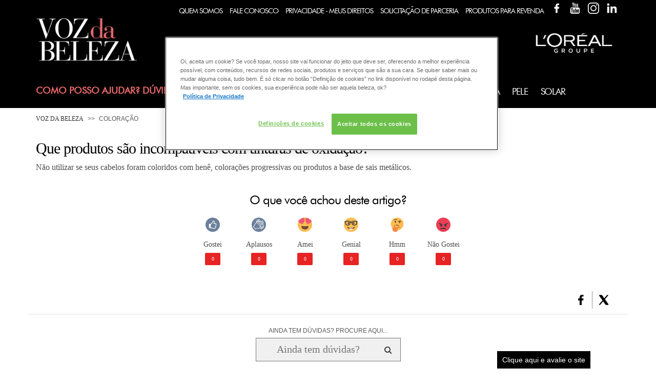

--- FILE ---
content_type: text/html; charset=utf-8
request_url: https://www.vozdabeleza.com.br/coloracao/que-produtos-sao-incompativeis-com-coloracoes-de-oxidacao
body_size: 8978
content:



<!DOCTYPE html>
<!--[if lt IE 7]>      <html class="no-js lt-ie9 lt-ie8 lt-ie7"> <![endif]-->
<!--[if IE 7]>         <html class="no-js lt-ie9 lt-ie8"> <![endif]-->
<!--[if IE 8]>         <html class="no-js lt-ie9"> <![endif]-->
<!--[if gt IE 8]><!-->
<html class="no-js" lang="pt">
<!--<![endif]-->
<head>
    <title>Que produtos s&#227;o incompat&#237;veis com tinturas de oxida&#231;&#227;o?</title>

<link href="/-/media/Feature/Experience-Accelerator/Bootstrap/Bootstrap/Styles/optimized-min.css?t=20200526T160420Z" rel="stylesheet" /><link href="/-/media/Base-Themes/Core-Libraries/styles/optimized-min.css?t=20200526T160422Z" rel="stylesheet" /><link href="/-/media/Base-Themes/Main-Theme/styles/optimized-min.css?t=20200526T160423Z" rel="stylesheet" /><link href="/-/media/Themes/Loreal-Brasil/Corporation/Voz-da-Beleza/Base/Base/styles/optimized-min.css?t=20251202T082045Z" rel="stylesheet" /><link href="/-/media/Themes/Loreal-Brasil/Corporation/Voz-da-Beleza/Unbranded/Unbranded/styles/optimized-min.css?t=20251202T082045Z" rel="stylesheet" />    
    


    <title>Que produtos são incompatíveis com tinturas de oxidação?</title>




<link href="https://www.vozdabeleza.com.br/-/media/Project/Loreal-Brasil/Corporation/Voz-da-Beleza/Shared/Images/Favicons/Voz-da-Beleza.png" rel="shortcut icon" />


<meta content="Não utilizar se seus cabelos foram coloridos com henê, colorações progressivas ou produtos a base de sais metálicos."  property="og:description" /><meta content="article"  property="og:type" /><meta content="Voz da Beleza"  property="og:site_name" /><meta content="Que produtos são incompatíveis com tinturas de oxidação?"  property="og:title" /><meta content="http://www.vozdabeleza.com.br/coloracao/que-produtos-sao-incompativeis-com-coloracoes-de-oxidacao"  property="og:url" />





<meta content="Que produtos são incompatíveis com tinturas de oxidação?"  property="twitter:title" /><meta content="summary_large_image"  property="twitter:card" />

    <meta name="viewport" content="width=device-width, initial-scale=1"/>

    
    <meta name="viewport" content="width=device-width, initial-scale=1, maximum-scale=2">
    <!-- OneTrust Cookies Consent Notice start -->
    <script src="https://cdn.cookielaw.org/scripttemplates/otSDKStub.js" type="text/javascript" charset="UTF-8" data-domain-script="c58ea5e7-8a9f-4852-a411-881cd68909a5-test"></script>
    <script type="text/javascript">
        function OptanonWrapper() { }
    </script>
    <!-- OneTrust Cookies Consent Notice end -->
    <!-- Google start -->
    <script src="https://www.google.com/recaptcha/api.js?onload=onloadCallback&render=explicit" async defer></script>
    <!-- Google end -->
    <!-- Google Tag Manager -->
    <script>
        (function (w, d, s, l, i) {
            w[l] = w[l] || []; w[l].push({
                'gtm.start':
                    new Date().getTime(), event: 'gtm.js'
            }); var f = d.getElementsByTagName(s)[0],
                j = d.createElement(s), dl = l != 'dataLayer' ? '&l=' + l : ''; j.async = true; j.src =
                    'https://www.googletagmanager.com/gtm.js?id=' + i + dl; f.parentNode.insertBefore(j, f);
        })(window, document, 'script', 'dataLayer', 'GTM-TQ9FRFV');</script>
    <!-- End Google Tag Manager -->
</head>
<body class="default-device">
    
    
<!-- #wrapper -->
<div id="wrapper">
    <!-- #header -->
    <header>
        <div id="header" class="container">
            <div class="row">
                



<div class="component row-splitter">
        <div class=" container container-fluid">
            <div class="row">
                
<div class="component link-list col-xs-12" id="top-links">
    <div class="component-content">
        <h3></h3>
                <ul>
                <li class="item0 odd first">
<div class="field-link"><a href="/quem-somos" data-variantitemid="{37E0DA0D-B8E0-4835-9757-F7B99AD30CEE}" title="Quem Somos" data-variantfieldname="Link">Quem Somos</a></div>                </li>
                <li class="item1 even">
<div class="field-link"><a href="/fale-conosco" data-variantitemid="{5D2C71AC-3AF7-4E7D-9598-610A1AF68AEB}" title="Fale Conosco" data-variantfieldname="Link">Fale Conosco</a></div>                </li>
                <li class="item2 odd">
<div class="field-link"><a href="https://privacyportal-eu.onetrust.com/webform/b8ec011c-8bf5-4ec6-98df-990d37350f78/ae321b62-320b-4d40-b91d-211d05f3adec" rel="noopener noreferrer" data-variantitemid="{A3BAE4E2-1AF5-43B9-8FDF-09F2FB2016DF}" data-variantfieldname="Link" class="Privacy" target="_blank">Privacidade - Meus Direitos</a></div>                </li>
                <li class="item3 even">
<div class="field-link"><a href="/solicitacao-de-parceria" data-variantitemid="{41FBF8FE-789A-4202-AF4F-6689F15CB67F}" data-variantfieldname="Link">Solicitação de Parceria</a></div>                </li>
                <li class="item4 odd">
<div class="field-link"><a href="/produtos-para-revenda" data-variantitemid="{A15779E9-21FE-471D-A639-8040B284B84B}" data-variantfieldname="Link">Produtos Para Revenda</a></div>                </li>
                <li class="item5 even">
<div class="field-link"><a href="https://www.facebook.com/lorealbrazil/" rel="noopener noreferrer" data-variantitemid="{CE9ABA4D-CA43-4474-9629-3BADAB0C6486}" data-variantfieldname="Link" class="icon facebook-white" target="_blank">Facebook</a></div>                </li>
                <li class="item6 odd">
<div class="field-link"><a href="https://www.youtube.com/user/brasilloreal" rel="noopener noreferrer" data-variantitemid="{7AC1CE88-BA0D-4063-ACFF-A7DAE7CC7922}" data-variantfieldname="Link" class="icon youtube-white" target="_blank">YouTube</a></div>                </li>
                <li class="item7 even">
<div class="field-link"><a href="https://www.instagram.com/lorealgroupe_br/" rel="noopener noreferrer" data-variantitemid="{593F53AA-24E3-4482-84C9-33A795D59346}" title="Instagram - L&#39;Oréal Brasil" data-variantfieldname="Link" class="icon instagram-white" target="_blank">Instagram</a></div>                </li>
                <li class="item8 odd last">
<div class="field-link"><a href="https://www.linkedin.com/company/lor%C3%A9al/life/97297fa1-58fa-439b-8162-c1124af1ce3b/" rel="noopener noreferrer" data-variantitemid="{DF281637-FA82-4576-9852-FA0396C13F7A}" data-variantfieldname="Link" class="icon linkedin-white" target="_blank">Linkedin</a></div>                </li>
        </ul>
    </div>
</div>

            </div>
        </div>
        <div class=" container container-fluid">
            <div class="row">
                


<div class="component container col-xs-6 no-gutters">
    <div class="component-content" >

<div class="component image file-type-icon-media-link" id="primary-logo">
    <div class="component-content">
<a title="Voz da Beleza" href="https://www.vozdabeleza.com.br/"><img src="/-/media/Project/Loreal-Brasil/Corporation/Voz-da-Beleza/Shared/Images/Logos/Voz-da-Beleza---White.png?h=107&amp;la=en&amp;w=250&amp;hash=DD5B9B191ABA99DECD2BFDB0ED8C44BCD6DBE5B7" alt="Voz da Beleza" width="250" height="107" data-variantitemid="{905C5C94-053D-4B6A-8F34-7C57FCF90BB3}" data-variantfieldname="Image" style="margin: 0px 0px" /></a><span class="image-caption field-imagecaption">Voz da Beleza</span>    </div>
</div>
    </div>
</div>


<div class="component container col-xs-6 position-right" id="secondary-logos">
    <div class="component-content" >

<div class="component image file-type-icon-media-link">
    <div class="component-content">
<a title="" href="#" target="_blank"></a><span class="image-caption field-imagecaption"></span>    </div>
</div>

<div class="component image file-type-icon-media-link">
    <div class="component-content">
<a title="" href="#" target="_blank"></a><span class="image-caption field-imagecaption"></span>    </div>
</div>

<div class="component image file-type-icon-media-link">
    <div class="component-content">
<a title="L&#39;oréal Brasil" href="https://www.loreal.com.br/" target="_blank"><img src="/-/media/Project/Loreal-Brasil/Corporation/Voz-da-Beleza/Shared/Images/Logos/imagem-logo-loreal-group.jpg?h=238&amp;la=en&amp;w=728&amp;hash=8CFFA578D36A536233F6CE840D14CF117166F993" alt="Imagem Logo L&#39;Oréal Groupe" width="728" height="238" data-variantitemid="{7B785EBD-FDC5-42EA-842F-AE43DA213BD4}" data-variantfieldname="Image" style="margin: 0px 0px" /></a><span class="image-caption field-imagecaption">L&#39;or&#233;al Brasil</span>    </div>
</div>
    </div>
</div>
            </div>
        </div>
        <div class="container-fluid">
            <div class="row">
                
<div class="component content plain-text col-xs-9 col-md-6 col-lg-4" id="navigation-text">
    <div class="component-content">
<div class="field-text">Como posso ajudar? Dúvidas sobre:</div>    </div>
</div>

<div class="component image file-type-icon-media-link col-xs-2 col-lg-8" id="header-menu-button">
    <div class="component-content">
<a title="Menu" href="#"><img src="/-/media/Project/Loreal-Brasil/Corporation/Voz-da-Beleza/Shared/Images/Icons/Menu---White.svg?la=en&amp;hash=5B81225F9E53EC7A0C05F760FA56AA909D32BFB3" alt="Menu" data-variantitemid="{F9C0064F-997D-4375-8A0E-693C677B1E8C}" data-variantfieldname="Image" style="margin: 0px 0px" /></a><span class="image-caption field-imagecaption"></span>    </div>
</div>
    <div class="component navigation navigation-title col-xs-12 col-lg-8" id="main-navigation">
        <div class="component-content">
            <nav>
<ul class="clearfix">
        <li class=" level0 item0 odd first flat-level1 rel-level1">
<div class="navigation-title field-navigationtitle"><a title="Cabelo" href="/cabelo">Cabelo</a></div>
        </li>
        <li class=" level0 item1 even flat-level1 active rel-level1">
<div class="navigation-title field-navigationtitle"><a title="Coloração" href="/coloracao">Colora&#231;&#227;o</a></div>
        </li>
        <li class=" level0 item2 odd flat-level1 rel-level1">
<div class="navigation-title field-navigationtitle"><a title="Desodorante" href="/desodorante">Desodorante</a></div>
        </li>
        <li class=" level0 item3 even flat-level1 rel-level1">
<div class="navigation-title field-navigationtitle"><a title="Esmalte" href="/esmalte">Esmalte</a></div>
        </li>
        <li class=" level0 item4 odd flat-level1 rel-level1">
<div class="navigation-title field-navigationtitle"><a title="Fragrância" href="/fragrancia">Fragr&#226;ncia</a></div>
        </li>
        <li class=" level0 item5 even flat-level1 rel-level1">
<div class="navigation-title field-navigationtitle"><a title="Pele" href="/pele">Pele</a></div>
        </li>
        <li class=" level0 item6 odd last flat-level1 rel-level1">
<div class="navigation-title field-navigationtitle"><a title="Solar" href="/solar">Solar</a></div>
        </li>
</ul>

            </nav>
        </div>
    </div>

            </div>
        </div>
</div>
            </div>
        </div>
    </header>
    <!-- /#header -->
    <!-- #content -->
    <main>
        <div id="content" class="container">
            <div class="row">
                



<div class="component container col-xs-12" id="breadcrumb">
    <div class="component-content" >



<div class="component row-splitter">
        <div class="container-fluid">
            <div class="row">
                

<div class="component link">
    <div class="component-content">

<div class="field-link"><a href="/" data-variantitemid="{DB4BE05B-CAE6-427B-B645-E423342B0943}" data-variantfieldname="Link">Voz da Beleza</a></div>    </div>
</div>
<div class="component breadcrumb navigation-title">
    <div class="component-content">
        <nav>
            <ol>
                    <li class="breadcrumb-item last home">
<div class="navigation-title field-navigationtitle"><a title="Coloração" href="/coloracao">Colora&#231;&#227;o</a></div>                            <span class="separator"></span>
                    </li>
            </ol>
        </nav>
    </div>
</div>

            </div>
        </div>
</div>    </div>
</div>



<div class="component row-splitter">
        <div class="container-fluid">
            <div class="row">
                


<div class="component row-splitter">
        <div class="container-fluid">
            <div class="row">
                
<div class="component content article col-xs-12">
    <div class="component-content">
<h1 class="title field-articletitle">Que produtos s&#227;o incompat&#237;veis com tinturas de oxida&#231;&#227;o?</h1><div class="body field-description">Não utilizar se seus cabelos foram coloridos com henê, colorações progressivas ou produtos a base de sais metálicos.</div>    </div>
</div>

            </div>
        </div>
        <div class="container-fluid">
            <div class="row">
                


<div class="react-article"
     data-itemid="f077c0c0-1f4f-497c-b4b8-b2fe9662d2cd"
     data-action="/api/sitecore/PageArticle/RatingArticle"
     data-article="Que produtos s&#227;o incompat&#237;veis com tinturas de oxida&#231;&#227;o?"
>
    <h2 class="react-article__title">
        O que voc&#234; achou deste artigo?
    </h2>
    <div class="react-article__body">
        <button class="react-article__item" data-reaction="liked">
            <div class="icon">
                <img src="/-/media/Feature/Page-Article/Images/gostei.svg" alt="Gostei"/>
            </div>
            <div class="text">
                Gostei
            </div>
            <div class="counter">
                0
            </div>
        </button>
        <button class="react-article__item" data-reaction="applause">
            <div class="icon">
                <img src="/-/media/Feature/Page-Article/Images/aplausos.svg" alt="Aplausos"/>
            </div>
            <div class="text">
                Aplausos
            </div>
            <div class="counter">
                0
            </div>
        </button>
        <button class="react-article__item" data-reaction="loved">
            <div class="icon">
                <img src="/-/media/Feature/Page-Article/Images/amei.svg" alt="Amei"/>
            </div>
            <div class="text">
                Amei
            </div>
            <div class="counter">
                0
            </div>
        </button>
        <button class="react-article__item" data-reaction="genial">
            <div class="icon">
                <img src="/-/media/Feature/Page-Article/Images/genial.svg" alt="Genial"/>
            </div>
            <div class="text">
                Genial
            </div>
            <div class="counter">
                0
            </div>
        </button>
        <button class="react-article__item" data-reaction="hmm">
            <div class="icon">
                <img src="/-/media/Feature/Page-Article/Images/hmm.svg" alt="Hmm"/>
            </div>
            <div class="text">
                Hmm
            </div>
            <div class="counter">
                0
            </div>
        </button>
        <button class="react-article__item" data-reaction="disliked">
            <div class="icon">
                <img src="/-/media/Feature/Page-Article/Images/naogostei.svg" alt="N&#227;o Gostei"/>
            </div>
            <div class="text">
                N&#227;o Gostei
            </div>
            <div class="counter">
                0
            </div>
        </button>
    </div>
</div>

<div class="component content component-share-wrapper col-xs-12">
    <div class="component-content">
<div class="component-share"><div class="component-share__title field-articletitle" hidden="true">Que produtos s&#227;o incompat&#237;veis com tinturas de oxida&#231;&#227;o?</div><div class="component-share__item" data-share="facebook" tabindex="0" role="button" lang="en" aria-label="FaceBook"><span class="facebook"></span></div><div class="component-share__item" data-share="twitter" tabindex="0" role="button" lang="en" aria-label="X formerly Twitter"><span class="twitter"></span></div></div>    </div>
</div>

<div class="component content article col-xs-12">
    <div class="component-content">
<div class="article-search"><div class="category field-variant-hidden-parentname"><input type="hidden" name="$variant.hidden.parentname" value="coloracao"></input></div><div class="field-variant-hidden-home" id="home-path"><input type="hidden" name="$variant.hidden.home" value="/"></input></div><input Placeholder="Ainda tem dúvidas?" id="search-input" aria-label="Ainda tem dúvidas? Procure aqui..."></input><div class="icon-wrapper"><div class="search icon"></div></div></div>    </div>
</div>

            </div>
        </div>
        <div class="container-fluid">
            <div class="row">
                

    <div class="margin-bottom">
        <div class="article-section-title col-12">
            Veja mais
        </div>
        <div class="article-card-list">
                <div class="col-md-3 col-xs-12 col-sm-6">
                    <div class="article-card article-card--secondary">
                        <a href="//coloracao/por-que-meu-cabelo-ficou-verde" class="title">
                            Por que meu cabelo ficou verde ap&#243;s o uso da tintura?
                        </a>
                        <p class="body"> Ter os cabelos com luzes ou coloridos de tons claros requer certo cuidado na hora de colorir. Cabelos muito claros, descoloridos, loiros e platinados quando r...</p>
                        <br />
                        <a class="link" href="//coloracao/por-que-meu-cabelo-ficou-verde">Veja mais</a>
                    </div>
                </div>
                <div class="col-md-3 col-xs-12 col-sm-6">
                    <div class="article-card article-card--secondary">
                        <a href="//coloracao/por-que-meu-cabelo-ficou-alaranjado" class="title">
                            Por que meu cabelo ficou alaranjado ap&#243;s o uso da tintura?
                        </a>
                        <p class="body"> Colorir os cabelos de loiro é a opção que faz a cabeça de muitas mulheres. Ao mudar ou retocar o visual é necessário ter cautela para evitar resultados com re...</p>
                        <br />
                        <a class="link" href="//coloracao/por-que-meu-cabelo-ficou-alaranjado">Veja mais</a>
                    </div>
                </div>
                <div class="col-md-3 col-xs-12 col-sm-6">
                    <div class="article-card article-card--secondary">
                        <a href="//coloracao/ja-tive-reacao-a-um-produto-de-coloracao-posso-colorir-novamente" class="title">
                            J&#225; tive rea&#231;&#227;o &#224; uma tintura, posso colorir novamente meus cabelos?
                        </a>
                        <p class="body"> Se você já teve sensibilidade à uma tintura de cabelo, busque as orientações do seu médico antes de usar novamente o produto e não deixe de realizar o Teste d...</p>
                        <br />
                        <a class="link" href="//coloracao/ja-tive-reacao-a-um-produto-de-coloracao-posso-colorir-novamente">Veja mais</a>
                    </div>
                </div>
                <div class="col-md-3 col-xs-12 col-sm-6">
                    <div class="article-card article-card--secondary">
                        <a href="//coloracao/porque-o-resultado-de-cor-ficou-diferente-da-embalagem" class="title">
                            Por que o resultado da cor da tintura nos cabelos ficou diferente da embalagem?
                        </a>
                        <p class="body"> Acertar no resultado da coloração pode ser um desafio para algumas mulheres. O motivo de ficar uma cor diferente pode estar logo no início, se você escolher o...</p>
                        <br />
                        <a class="link" href="//coloracao/porque-o-resultado-de-cor-ficou-diferente-da-embalagem">Veja mais</a>
                    </div>
                </div>
        </div>
    </div>




            </div>
        </div>
</div>
            </div>
        </div>
</div>



<button id="btn-evaluation-modal">
    Clique aqui e avalie o site
</button>

<!-- Modal -->
<div id="evaluation-modal" class="modal" style="display: none">
    <!-- Modal content -->
    <div class="modal-content" role="dialog" aria-modal="true" aria-label="modal" tabindex="-1">
        <button class="close" id="close-button" aria-label="fechar modal">&times;</button>

        <div class="modal-body">
            <div class="static-forms-notify-evaluation" data-notify role="alert"></div>

            <form class="static-forms" data-no-svalidate action="/api/sitecore/SatisfactionSurvey/SatisfactionSurvey">

                
                <input type="hidden" name="id" value="{94BC88AC-65D3-49F2-A23D-5C1F102E4FC6}" />

                
                <div class="row">
                    <div class="col-md-12">
                        <label class="form-group" for="answers1">
                            1. Qual o seu grau de satisfa&#231;&#227;o geral com o site
                        </label>
                    </div>
                    <div class="col-md-12">
                        <div class="form-group">
                            <select id="answers1" name="answers1" class="form-control custom-element custom-class" required>
                                        <option value="" selected>Selecione</option>
                                        <option value="Muito satisfeito" >Muito satisfeito</option>
                                        <option value="Satisfeito" >Satisfeito</option>
                                        <option value="Insatisfeito" >Insatisfeito</option>
                                        <option value="Muito insatisfeito" >Muito insatisfeito</option>
                            </select>
                        </div>
                    </div>
                </div>
                <div class="row">
                    <div class="col-md-12">
                        <label class="form-group" for="answers2">
                            2. O que voc&#234; achou da navega&#231;&#227;o e busca de informa&#231;&#245;es
                        </label>
                    </div>
                    <div class="col-md-12">
                        <div class="form-group">
                            <select id="answers2" name="answers2" class="form-control custom-element custom-class" required>
                                        <option value="" selected>Selecione</option>
                                        <option value="Facil" >F&#225;cil e amig&#225;vel: localizei r&#225;pido a informa&#231;&#227;o desejada</option>
                                        <option value="Regular" >Regular: encontrei a informa&#231;&#227;o desejada, mas n&#227;o achei a busca intuitiva</option>
                                        <option value="Dificil" >Dif&#237;cil: demorei muito para encontrar a informa&#231;&#227;o desejada ou n&#227;o localizei</option>
                            </select>
                        </div>
                    </div>
                </div>
                <div class="row">
                    <div class="col-md-12">
                        <label class="form-group" for="answers3">
                            3. Qual sua opini&#227;o sobre o conte&#250;do dispon&#237;vel
                        </label>
                    </div>
                    <div class="col-md-12">
                        <div class="form-group">
                            <select id="answers3" name="answers3" class="form-control custom-element custom-class" required>
                                        <option value="" selected>Selecione</option>
                                        <option value=" Otimo" > &#211;timo</option>
                                        <option value="Bom" >Bom</option>
                                        <option value="Regular" >Regular</option>
                                        <option value="Ruim" >Ruim</option>
                            </select>
                        </div>
                    </div>
                </div>
                <div class="row">
                    <div class="col-md-3">
                        <button type="submit" name="enviar" id="enviar" class="btn" data-text="Enviando...">Enviar</button>
                    </div>
                </div>
            </form>
            <div class="confirm-submit">
                <p>Agradecemos sua participa&#231;&#227;o na pesquisa de satisfa&#231;&#227;o sobre o Voz da Beleza.</p>
                <p>Sua opini&#227;o &#233; importante para aprimorarmos sua experi&#234;ncia em nosso site.</p>
            </div>
        </div>
    </div>
</div>

            </div>
        </div>
    </main>
    <!-- /#content -->
    <!-- #footer -->
    <footer>
        <div id="footer" class="container">
            <div class="row">
                



<div class="component row-splitter">
        <div class="container-fluid">
            <div class="row">
                

<div class="row component column-splitter">
        <div class="col-xs-12 col-md-4 no-gutters">
            
<div class="component content plain-text-with-title" id="text">
    <div class="component-content">
<h2 class="field-title">Sobre o Voz da Beleza</h2><div class="field-text">Prezamos por qualidade, inovação e acreditamos que todos devem ter acesso à beleza por meio de um portal de fácil acesso, interativo e completo.</div>    </div>
</div>

        </div>
        <div class="col-xs-12 col-md-8">
            
<div class="component link-list" id="links">
    <div class="component-content">
        <h3></h3>
                <ul>
                <li class="item0 odd first">
<div class="field-link"><a href="https://www.vozdabeleza.com.br/fale-conosco" data-variantitemid="{BA817704-AE7D-4BF1-89AC-005B395C46D0}" title="Fale Conosco" data-variantfieldname="Link" class="Footer-FaleConosco">Fale Conosco</a></div>                </li>
                <li class="item1 even">
<div class="field-link"><a href="/termos-de-uso" data-variantitemid="{A8A25E94-4212-4870-BD3C-FA905D3EBA03}" data-variantfieldname="Link">Termos de Uso</a></div>                </li>
                <li class="item2 odd">
<div class="field-link"><a href="https://www.vozdabeleza.com.br/politica-de-privacidade" data-variantitemid="{E5D2797F-608D-454B-A6A7-0FFDA5A3A285}" title="Política de Privacidade" data-variantfieldname="Link" class="Footer-Política-de-Privacidade">Política de Privacidade</a></div>                </li>
                <li class="item3 even">
<div class="field-link"><a href="#" onclick="javascript:Optanon.ToggleInfoDisplay()" data-variantitemid="{F82D9DE0-8BD9-4556-AEA1-DC85C7A2BECE}" data-variantfieldname="Link">Configurações de Cookies</a></div>                </li>
                <li class="item4 odd">
<div class="field-link"><a href="https://privacyportal-eu.onetrust.com/webform/b8ec011c-8bf5-4ec6-98df-990d37350f78/ae321b62-320b-4d40-b91d-211d05f3adec" rel="noopener noreferrer" data-variantitemid="{1144D361-4D89-47C6-863A-9682C5BBA19C}" data-variantfieldname="Link" class="Footer-Privacidade-Meu-Direitos" target="_blank">Privacidade Meus Direitos</a></div>                </li>
                <li class="item5 even">
<div class="field-link"><a href="https://www.vozdabeleza.com.br/mapa-do-site" data-variantitemid="{BAE9951A-2334-4102-8023-43991E22016F}" title="Mapa do Site" data-variantfieldname="Link" class="Footer-Mapa-do-Site">Mapa do Site</a></div>                </li>
                <li class="item6 odd">
<div class="field-link"><a href="https://www.vozdabeleza.com.br/solicitacao-de-parceria" data-variantitemid="{A979E56F-CB50-4503-90F8-0A0C5C1583D7}" title="Solicitação de Parceria" data-variantfieldname="Link" class="Footer-Solicitacao-de-Parceria">Solicitação de Parceria</a></div>                </li>
                <li class="item7 even last">
<div class="field-link"><a href="https://www.vozdabeleza.com.br/produtos-para-revenda" data-variantitemid="{FC38875E-D3F6-4615-BF93-78B34F5B3A3C}" title="Produtos para Revenda" data-variantfieldname="Link" class="Footer-Produtos-para-Revenda">Produtos para Revenda</a></div>                </li>
        </ul>
    </div>
</div>

        </div>
</div>
            </div>
        </div>
        <div class="container-fluid">
            <div class="row">
                
<div class="component image file-type-icon-media-link">
    <div class="component-content">
<a title="L&#39;Oréal Paris" href="/loreal-paris"><img src="/-/media/Project/Loreal-Brasil/Corporation/Voz-da-Beleza/Shared/Images/Logos/Loreal-Paris.png?h=100&amp;la=en&amp;w=225&amp;hash=414352BCE21CD22AF3482EC12021E71F758CCB01" alt="L&#39;Oréal Paris" width="225" height="100" data-variantitemid="{6D859B4C-EDE2-4A9D-BE98-F634A617D783}" data-variantfieldname="Image" style="margin: 0px 0px" /></a><span class="image-caption field-imagecaption">L&#39;Or&#233;al Paris</span>    </div>
</div>

<div class="component image file-type-icon-media-link">
    <div class="component-content">
<a title="Garnier" href="/garnier"><img src="/-/media/Project/Loreal-Brasil/Corporation/Voz-da-Beleza/Shared/Images/Logos/Garnier.png?h=100&amp;la=en&amp;w=225&amp;hash=6EA3BA9CAE6EC390F04BB822F4B054EFA41EC38A" alt="Garnier" width="225" height="100" style="margin: 0px 0px" title="Garnier" data-variantfieldname="Image" data-variantitemid="{E8137944-6A90-47B8-8EF8-05072832878F}" /></a><span class="image-caption field-imagecaption">Garnier</span>    </div>
</div>

<div class="component image file-type-icon-media-link">
    <div class="component-content">
<a title="Colorama" href="/colorama"><img src="/-/media/Project/Loreal-Brasil/Corporation/Voz-da-Beleza/Shared/Images/Logos/Colorama.png?h=100&amp;la=en&amp;w=225&amp;hash=B18108B42F93A55ABEE31F668DDEDFDE155C4C5A" alt="Colorama" width="225" height="100" style="margin: 0px 0px" title="Coloroma" data-variantfieldname="Image" data-variantitemid="{904147AA-9B6E-4FE0-927D-620AECE3169E}" /></a><span class="image-caption field-imagecaption">Colorama</span>    </div>
</div>

<div class="component image file-type-icon-media-link">
    <div class="component-content">
<a title="Maybelline" href="/maybelline"><img src="/-/media/Project/Loreal-Brasil/Corporation/Voz-da-Beleza/Shared/Images/Logos/Maybelline.png?h=100&amp;la=en&amp;w=225&amp;hash=1E30E5027F3072CF8E9A114C9B96CADA7EF77D28" alt="Maybelline" width="225" height="100" style="margin: 0px 0px" title="Maybelline" data-variantfieldname="Image" data-variantitemid="{4CF53DAD-D15E-4ED3-8709-B6396A63CD55}" /></a><span class="image-caption field-imagecaption">Maybelline</span>    </div>
</div>

<div class="component image file-type-icon-media-link">
    <div class="component-content">
<a title="Niely" href="/niely"><img src="/-/media/Project/Loreal-Brasil/Corporation/Voz-da-Beleza/Shared/Images/Logos/Niely.png?h=100&amp;la=en&amp;w=225&amp;hash=DD18B03819F30BDB4F31B138B40306CD62CE44DE" alt="Niely" width="225" height="100" style="margin: 0px 0px" title="Niely" data-variantfieldname="Image" data-variantitemid="{A49DCE8F-3BA8-4FBA-AB0B-A99380E8CD12}" /></a><span class="image-caption field-imagecaption">Niely</span>    </div>
</div>

<div class="component image file-type-icon-media-link">
    <div class="component-content">
<a title="L&#39;Oréal Professionnel" href="/loreal-professionnel"><img src="/-/media/Project/Loreal-Brasil/Corporation/Voz-da-Beleza/Shared/Images/Logos/Loreal-Professionnel.png?h=530&amp;la=en&amp;w=1520&amp;hash=A1BAC5093F062342423F5CDA2979AD14299845E6" alt="Loreal Professionnel" width="1520" height="530" style="margin: 0px 0px" title="L'oréal Professionnel" data-variantfieldname="Image" data-variantitemid="{DA718034-CC87-47CC-9A21-22C19CABBBE4}" /></a><span class="image-caption field-imagecaption">L&#39;Or&#233;al Professionnel</span>    </div>
</div>

<div class="component image file-type-icon-media-link">
    <div class="component-content">
<a title="Redken" href="/redken"><img src="/-/media/Project/Loreal-Brasil/Corporation/Voz-da-Beleza/Shared/Images/Logos/Redken.png?h=100&amp;la=en&amp;w=225&amp;hash=E87F01222F6AFCDB5FC880419E80AAAFA275EF88" alt="Redken" width="225" height="100" style="margin: 0px 0px" title="Redken" data-variantfieldname="Image" data-variantitemid="{40D4A52F-B54D-44E0-B493-B0F259C51594}" /></a><span class="image-caption field-imagecaption">Redken</span>    </div>
</div>

<div class="component image file-type-icon-media-link">
    <div class="component-content">
<a title="Kérastase" href="/kerastase"><img src="/-/media/Project/Loreal-Brasil/Corporation/Voz-da-Beleza/Shared/Images/Logos/Kerastase.png?h=100&amp;la=en&amp;w=225&amp;hash=0BEEEB6217B343CCCB147876B73734DE98411B57" alt="Kerastase" width="225" height="100" style="margin: 0px 0px" title="Kerastase" data-variantfieldname="Image" data-variantitemid="{2F00C86B-1A3D-4EFF-A4FE-83529ACE593C}" /></a><span class="image-caption field-imagecaption">K&#233;rastase</span>    </div>
</div>

<div class="component image file-type-icon-media-link">
    <div class="component-content">
<a title="Matrix" href="/matrix" target="_blank"><img src="/-/media/Project/Loreal-Brasil/Corporation/Voz-da-Beleza/Shared/Images/Logos/Matrix-2021-Logo-Horizontal-Rainbow-Icon-White-Text-Outlined-(1).png?h=728&amp;la=en&amp;w=2681&amp;hash=B2F7BF55D6739931B7E9123870696E52D312CB0E" alt="Matrix-2021-Logo-Horizontal-Rainbow-Icon-White-Text-Outlined (1)" width="2681" height="728" data-variantitemid="{86E49F75-30F1-4509-BB92-A8A11394648C}" data-variantfieldname="Image" style="margin: 0px 0px" /></a><span class="image-caption field-imagecaption">Matrix</span>    </div>
</div>

<div class="component image file-type-icon-media-link">
    <div class="component-content">
<a title="La Roche-Posay" href="/la-roche-posay"><img src="/-/media/Project/Loreal-Brasil/Corporation/Voz-da-Beleza/Shared/Images/Logos/La-Roche-Posay.png?h=56&amp;la=en&amp;w=126&amp;hash=C41FFEE2780069D78603BFADB691E1A4D6766E24" alt="La Roche Posay" width="126" height="56" data-variantitemid="{096C6204-2604-40F2-AEF5-4041FF8E9404}" data-variantfieldname="Image" style="margin: 0px 0px" /></a><span class="image-caption field-imagecaption">La Roche-Posay</span>    </div>
</div>

<div class="component image file-type-icon-media-link">
    <div class="component-content">
<a title="Vichy" href="/vichy"><img src="/-/media/Project/Loreal-Brasil/Corporation/Voz-da-Beleza/Shared/Images/Logos/Vichy.png?h=100&amp;la=en&amp;w=331&amp;hash=18FE88004F7FBD27648938CF1EE069AC5FB1F513" alt="Vichy" width="331" height="100" style="margin: 0px 0px" title="Vichy" data-variantfieldname="Image" data-variantitemid="{8B9E7651-E0D4-4149-BCE2-0D686C5F201E}" /></a><span class="image-caption field-imagecaption">Vichy</span>    </div>
</div>

<div class="component image file-type-icon-media-link">
    <div class="component-content">
<a title="Skin Ceuticals" href="/skinceuticals"><img src="/-/media/Project/Loreal-Brasil/Corporation/Voz-da-Beleza/Shared/Images/Logos/Skinceuticals.png?h=564&amp;la=en&amp;w=3183&amp;hash=77482C655BA4ACFA8F8F19D360F5AFA387C55713" alt="Skin Ceuticals" width="3183" height="564" data-variantitemid="{2B8C3F6D-FDAD-40A8-9ABC-70C37FF7A202}" data-variantfieldname="Image" style="margin: 0px 0px" /></a><span class="image-caption field-imagecaption">Skinceuticals</span>    </div>
</div>

<div class="component image file-type-icon-media-link">
    <div class="component-content">
<a title="Cerave" href="/cerave"><img src="/-/media/Project/Loreal-Brasil/Corporation/Voz-da-Beleza/Shared/Images/Logos/Cerave.png?h=100&amp;la=en&amp;w=200&amp;hash=6ECDECB43A8E1E18EF6691BBFD696AE501CB8DBD" alt="Cerave" width="200" height="100" data-variantitemid="{5419C0B6-002E-48DA-BF1A-13F3ECA84A8C}" data-variantfieldname="Image" style="margin: 0px 0px" /></a><span class="image-caption field-imagecaption">Cerave</span>    </div>
</div>

<div class="component image file-type-icon-media-link">
    <div class="component-content">
<a title="Lancôme" href="/lancome"><img src="/-/media/Project/Loreal-Brasil/Corporation/Voz-da-Beleza/Shared/Images/Logos/Lancome-New-Logo-2024.png?h=100&amp;la=en&amp;w=225&amp;hash=2C12C3F3AA285C58E7AFD1E08E89305D055CEB84" alt="Lancome" width="225" height="100" data-variantitemid="{B9341DF9-6FA5-434A-99A8-46F8ADC1439E}" data-variantfieldname="Image" style="margin: 0px 0px" /></a><span class="image-caption field-imagecaption">Lanc&#244;me</span>    </div>
</div>

<div class="component image file-type-icon-media-link">
    <div class="component-content">
<a title="Giorgio Armani" href="/giorgio-armani"><img src="/-/media/Project/Loreal-Brasil/Corporation/Voz-da-Beleza/Shared/Images/Logos/Giorgio-Armani.png?h=12&amp;la=en&amp;w=125&amp;hash=6C4A283A1FD2435D3333947E1A843863E440EE59" alt="Giorgio Armani" width="125" height="12" data-variantitemid="{BCC80698-9EEC-42FD-96C5-A7FFF755805C}" data-variantfieldname="Image" style="margin: 0px 0px" /></a><span class="image-caption field-imagecaption">Giorgio Armani</span>    </div>
</div>

<div class="component image file-type-icon-media-link">
    <div class="component-content">
<a title="Ralph Lauren" href="/ralph-lauren"><img src="/-/media/Project/Loreal-Brasil/Corporation/Voz-da-Beleza/Shared/Images/Logos/Ralph-Lauren.png?h=73&amp;la=en&amp;w=507&amp;hash=2C74D8FD18AE888F298720CE52C7F5F900ECF2DC" alt="Ralph Lauren" width="507" height="73" style="margin: 0px 0px" title="Ralph Lauren" data-variantfieldname="Image" data-variantitemid="{CC731FC9-5223-41EA-8809-1E6A62434732}" /></a><span class="image-caption field-imagecaption">Ralph Lauren</span>    </div>
</div>

<div class="component image file-type-icon-media-link">
    <div class="component-content">
<a title="Urban Decay" href="/urban-decay"><img src="/-/media/Project/Loreal-Brasil/Corporation/Voz-da-Beleza/Shared/Images/Logos/Urban-Decay.png?h=33&amp;la=en&amp;w=347&amp;hash=FA68A5BDCBF23AA2C20E4D66210B9787801300EB" alt="Urban Decay" width="347" height="33" data-variantitemid="{20EF4D4E-9390-4AC4-B2A0-F5B37AE94F35}" data-variantfieldname="Image" style="margin: 0px 0px" /></a><span class="image-caption field-imagecaption">Urban Decay</span>    </div>
</div>

<div class="component image file-type-icon-media-link">
    <div class="component-content">
<a title="Azzaro" href="/azzaro" target="_blank"><img src="/-/media/Project/Loreal-Brasil/Corporation/Voz-da-Beleza/Shared/Images/Logos/Azzaro.png?h=949&amp;la=en&amp;w=8260&amp;hash=B2B0696FF08DA8C66665D7B5CB8618A3FEA1562D" alt="Azzaro" width="8260" height="949" data-variantitemid="{C25AACBF-C5C6-461A-945C-B7612C1A40C7}" data-variantfieldname="Image" style="margin: 0px 0px" /></a><span class="image-caption field-imagecaption">Azzaro</span>    </div>
</div>

<div class="component image file-type-icon-media-link">
    <div class="component-content">
<a title="Yves Saint Laurent" href="/yves-saint-laurent" target="_blank"><img src="/-/media/Project/Loreal-Brasil/Corporation/Voz-da-Beleza/Shared/Images/Logos/YSL-LOGO-YVES-SAINT-LAURENT-BEAUTE-WHITE.png?h=1276&amp;la=en&amp;w=4760&amp;hash=E7C2232B52D56556A332EAACC971CB2E492A9B7C" alt="YSL LOGO YVES SAINT LAURENT BEAUTE WHITE" width="4760" height="1276" data-variantitemid="{66CB4F0F-9919-42B9-B537-7F39B219A90C}" data-variantfieldname="Image" style="margin: 0px 0px" /></a><span class="image-caption field-imagecaption">Yves Saint Laurent</span>    </div>
</div>

<div class="component image file-type-icon-media-link">
    <div class="component-content">
<a title="Mugler" href="/mugler" target="_blank"><img src="/-/media/Project/Loreal-Brasil/Corporation/Voz-da-Beleza/Mugler/Images/Logos/Muglerimage-logo.png?h=652&amp;la=en&amp;w=652&amp;hash=AB6CE83890C25E10B913589846864A21756B61C0" alt="Muglerimage-logo" width="652" height="652" data-variantitemid="{BA98B0ED-0748-409E-92C5-69CD46C5AFFE}" data-variantfieldname="Image" style="margin: 0px 0px" /></a><span class="image-caption field-imagecaption">Mugler</span>    </div>
</div>

            </div>
        </div>
</div>
            </div>
        </div>
    </footer>
    <!-- /#footer -->
</div>
<!-- /#wrapper -->

    
<script src="/-/media/Base-Themes/Core-Libraries/scripts/optimized-min.js?t=20200526T160422Z"></script><script src="/-/media/Base-Themes/XA-API/Scripts/optimized-min.js?t=20200526T160422Z"></script><script src="/-/media/Base-Themes/Main-Theme/scripts/optimized-min.js?t=20200526T160422Z"></script><script src="/-/media/Themes/Loreal-Brasil/Corporation/Voz-da-Beleza/Base/Base/scripts/optimized-min.js?t=20251202T082044Z"></script><script src="/-/media/Themes/Loreal-Brasil/Corporation/Voz-da-Beleza/Unbranded/Unbranded/scripts/optimized-min.js?t=20251202T082045Z"></script>    <!-- /#wrapper -->
    <!-- Google start -->
    <script type="text/javascript">
        function onloadCallback() {
            var recaptcha = document.querySelector('.g-recaptcha')

            if (recaptcha) {
                grecaptcha.render(document.querySelector('.g-recaptcha'))
            }
      }
    </script>
    <!-- Google end -->
<script>(function(){function c(){var b=a.contentDocument||a.contentWindow.document;if(b){var d=b.createElement('script');d.innerHTML="window.__CF$cv$params={r:'9befdd3d8931f25b',t:'MTc2ODU5MDExNS4wMDAwMDA='};var a=document.createElement('script');a.nonce='';a.src='/cdn-cgi/challenge-platform/scripts/jsd/main.js';document.getElementsByTagName('head')[0].appendChild(a);";b.getElementsByTagName('head')[0].appendChild(d)}}if(document.body){var a=document.createElement('iframe');a.height=1;a.width=1;a.style.position='absolute';a.style.top=0;a.style.left=0;a.style.border='none';a.style.visibility='hidden';document.body.appendChild(a);if('loading'!==document.readyState)c();else if(window.addEventListener)document.addEventListener('DOMContentLoaded',c);else{var e=document.onreadystatechange||function(){};document.onreadystatechange=function(b){e(b);'loading'!==document.readyState&&(document.onreadystatechange=e,c())}}}})();</script></body>
</html>


--- FILE ---
content_type: text/css
request_url: https://www.vozdabeleza.com.br/-/media/Themes/Loreal-Brasil/Corporation/Voz-da-Beleza/Base/Base/styles/optimized-min.css?t=20251202T082045Z
body_size: 11722
content:
#legal-information{padding-bottom:50px;margin-bottom:100px;border-bottom:2px solid #f0f0f0}#legal-information h1{font-size:2.5em}#legal-information p{font-size:1.35em;line-height:22px;color:rgba(0,0,0,.7)}#about-us{border-bottom:2px solid #f0f0f0;padding-bottom:50px;margin-bottom:100px}#about-us .field-title{font-size:2.5em;margin-top:20px;margin-bottom:10px}#about-us .field-text{font-family:'Helvetica Neue';font-size:1rem;color:rgba(0,0,0,.7);line-height:1rem}.article .title{margin-top:20px;margin-bottom:10px;font-size:1.875rem;font-family:"Helvetica Neue";color:#000;letter-spacing:-1px}.article .body{font-family:"Helvetica Neue";font-size:1rem;line-height:1.375rem;color:rgba(0,0,0,.7)}@supports (-ms-ime-align:auto){.article .body{font-weight:bold;}}.article.alert{margin:0 0}.article-card,.article-card-home{font-family:"Helvetica";background:#f4f2f3;padding:30px 15px 0 15px;margin-bottom:10px;height:100%;display:-webkit-box;display:-ms-flexbox;display:flex;-webkit-box-orient:vertical;-webkit-box-direction:normal;-ms-flex-direction:column;flex-direction:column;-ms-flex-pack:distribute;justify-content:space-around}@media(min-width:991px){.article-card--primary{height:280px}}.article-card--secondary{-webkit-box-pack:start;-ms-flex-pack:start;justify-content:flex-start}.article-card .title,.article-card-home .title{color:#222;font-size:1rem;text-transform:uppercase;margin-top:0;text-decoration:none;width:100%}.article-card .title:hover,.article-card-home .title:hover{text-decoration:none}.article-card .body,.article-card-home .body{margin-top:10px;font-size:.875rem;color:#676767;line-height:1.25rem}.article-card .link,.article-card-home .link{color:#000;display:block;font-size:.75rem;font-weight:bold}@media(min-width:991px){.article-card-list{display:-webkit-box;display:-ms-flexbox;display:flex}}.article-card-list>div{-webkit-box-flex:1;-ms-flex:1;flex:1}.article-card .component-share,.article-card-home .component-share{padding:0 0 10px 10px}.article-card-home{min-height:170px;padding:30px 15px 0 15px}.article-card-home .title{font-size:1.25rem}.article-card-home .body{font-size:.975rem}.article-section-title{padding:0 15px 15px 15px;font-family:"Helvetica Neue";font-weight:bold;font-size:1.125rem;text-transform:uppercase;position:relative;z-index:1;overflow:hidden;text-align:left}.article-section-title:after{margin-left:15px;position:absolute;top:21%;overflow:hidden;width:100%;height:2px;content:" ";background-color:#f0f0f0}.article-section-title-card{font-size:"Helvetica";margin-bottom:5px;color:#333;font-size:1.2rem;font-weight:normal;letter-spacing:-1px;margin-left:0;margin-top:5px;background-color:#f4f2f3;padding:15px 30px}.article-search-title{font-family:"Helvetica Neue";font-size:1.5rem;margin-bottom:10px}.article-search{margin:25px 0;display:-webkit-box;display:-ms-flexbox;display:flex;-webkit-box-align:center;-ms-flex-align:center;align-items:center;-webkit-box-pack:center;-ms-flex-pack:center;justify-content:center;width:100%;position:inherit;padding-top:20px}.article-search .search-label{position:absolute;top:25px;color:#595959;text-transform:uppercase}.article-search input{border-radius:1px;border-left:1px solid #777;border-right:none;border-top:1px solid #777;border-bottom:1px solid #777;font-size:19.5px;font-family:"Helvetica-Light";padding:0 5px;background-color:#f0f0f0;text-align:center;box-shadow:none;display:block;height:46px}.article-search .icon-wrapper{background-color:#f0f0f0;border-left:none;border-right:1px solid #777;border-top:1px solid #777;border-bottom:1px solid #777;width:50px;height:46px;display:-webkit-box;display:-ms-flexbox;display:flex;-webkit-box-pack:center;-ms-flex-pack:center;justify-content:center;-ms-flex-line-pack:center;align-content:center;-ms-grid-column-align:center;justify-items:center;vertical-align:middle;-webkit-box-align:center;-ms-flex-align:center;align-items:center;margin-left:-10px}.article-search .icon-wrapper:hover{cursor:pointer}.article-search .icon-wrapper .search.icon{color:#000;position:absolute;margin-top:0;margin-left:0;width:12px;height:12px;border:solid 2px #333;border-radius:100%;-webkit-transform:rotate(-45deg);-ms-transform:rotate(-45deg);transform:rotate(-45deg)}.article-search .icon-wrapper .search.icon:before{content:"";position:absolute;top:9px;left:3px;height:6px;width:2px;background-color:#333}.banner img{max-width:750px;width:100%;height:auto}.banner-search{position:relative;min-height:106px}.banner-search .component-content{position:relative}.banner-search.hidden,.banner-search .hidden{opacity:0;display:inline-block !important;position:absolute}.banner-search .field-image{display:-webkit-box;display:-ms-flexbox;display:flex;width:100%}.banner-search .field-image img{width:100%;max-height:275px;height:100%;-o-object-fit:cover;object-fit:cover}@media(min-width:991px){.banner-search .field-image img{max-width:750px}}.banner-search__search{display:-webkit-box;display:-ms-flexbox;display:flex;-webkit-box-align:center;-ms-flex-align:center;align-items:center;-webkit-box-pack:center;-ms-flex-pack:center;justify-content:center;width:100%;position:inherit}@media(min-width:991px){.banner-search__search{max-width:750px;background-color:rgba(0,0,0,.5);position:absolute;padding:30px 0;bottom:0}}.banner-search__input{border-radius:1px;border:0;font-size:19.5px;font-family:"Helvetica-Light";padding:0 5px;background-color:#f0f0f0;text-align:center;box-shadow:none;display:block;width:100%;height:65px}@media(min-width:991px){.banner-search__input{width:45%;height:46px;margin-top:0}}.banner-search .field-search-link{background-color:#f0f0f0;border-radius:1px;padding:14px 13px;height:65px;color:#333}@media(min-width:991px){.banner-search .field-search-link{height:46px}}.banner-search #icon{background-color:#f0f0f0;width:50px;height:46px;display:-webkit-box;display:-ms-flexbox;display:flex;-webkit-box-pack:center;-ms-flex-pack:center;justify-content:center;-ms-flex-line-pack:center;align-content:center;-ms-grid-column-align:center;justify-items:center;vertical-align:middle;-webkit-box-align:center;-ms-flex-align:center;align-items:center;margin-left:-10px;height:65px}@media(min-width:991px){.banner-search #icon{height:46px}}.banner-search #icon:hover{cursor:pointer}.banner-search #icon .search.icon{color:#000;position:absolute;margin-top:0;margin-left:0;width:12px;height:12px;border:solid 2px #333;border-radius:100%;-webkit-transform:rotate(-45deg);-ms-transform:rotate(-45deg);transform:rotate(-45deg)}.banner-search #icon .search.icon:before{content:"";position:absolute;top:9px;left:3px;height:6px;width:2px;background-color:#333}.banner-search #banner-search__placeholder{display:none}#btnBlipChat{bottom:40px !important}#breadcrumb{padding:9px 15px}#breadcrumb .component{background:transparent;display:inline-block;padding:0;margin:0}#breadcrumb .link{padding:6px 0;font-family:Helvetica65-Medium}#breadcrumb a{color:#333;text-transform:uppercase}#breadcrumb .breadcrumb-item{padding:6px 0;display:inline-block}#breadcrumb .breadcrumb-item:hover{cursor:pointer}#breadcrumb .breadcrumb-item:hover a{text-decoration:underline}#breadcrumb .breadcrumb-item:last-of-type{pointer-events:none}#breadcrumb .breadcrumb-item:last-of-type a{color:#595959}#breadcrumb .breadcrumb-item::before{text-underline-position:under;display:inline;content:">>";color:#595959;padding:0 5px}#breadcrumb .breadcrumb-item .navigation-title{display:inline}#breadcrumb .breadcrumb-item .separator{display:none}#blip-chat-open-iframe{display:none !important}#blip-chat-container{height:100% !important;bottom:0 !important;right:0 !important}#blip-chat-iframe{position:absolute !important;top:0 !important;right:-400px !important;bottom:0 !important;height:100% !important;max-height:100% !important;-webkit-transform:none !important;-ms-transform:none !important;transform:none !important;opacity:1 !important;box-shadow:none !important;-webkit-transition:.5s !important;transition:.5s !important}#blip-chat-iframe.blip-chat-iframe-opened{right:0 !important;box-shadow:0 0 20px 1px rgba(0,0,0,.2) !important}.chatBotFaleConosco{position:fixed;bottom:28px;left:50%;margin-left:-460px;z-index:9;font-family:"Helvetica"}.chatBotFaleConosco a,.chatBotFaleConosco button{width:78px;height:78px;overflow:hidden;display:flex;flex-direction:column;justify-content:flex-start;padding-left:20px;align-items:center;text-indent:-9999px;border-radius:100%;transition:.5s;text-decoration:none;line-height:1.4;box-shadow:0 3px 6px #00000029}.chatBotFaleConosco a.online,.chatBotFaleConosco button.online{background:url("../images/icons/button_chat_closed_on.svg") #ee6a6b no-repeat 50%;color:#fff}.chatBotFaleConosco a.offline,.chatBotFaleConosco button.offline{background:url("../images/icons/button_chat_closed_off.svg") #efefef no-repeat 50%;color:#000}.chatBotFaleConosco a div,.chatBotFaleConosco button div{display:flex;flex-direction:column;width:75%;justify-content:center;align-items:center;text-align:center;font-size:18px;margin-left:60px}.chatBotFaleConosco a span,.chatBotFaleConosco button span{font-size:12px}.chatBotFaleConosco a:hover,.chatBotFaleConosco button:hover{width:366px;text-indent:0;border-radius:37px;font-weight:bold;font-size:16px;background-position:5%;justify-content:center;align-items:start}.chatBotFaleConosco span.tooltip{position:absolute;width:220px;min-height:20px;text-align:center;visibility:hidden;padding:10px;font-weight:bold;font-size:12px;box-shadow:0 3px 6px #00000029;bottom:91px;left:50%;margin-left:-210px;text-indent:0;z-index:auto}.chatBotFaleConosco span.tooltip:before{content:'';position:absolute;transform:rotate(45deg);width:12px;height:12px;bottom:-7px;z-index:-1;box-shadow:0 3px 6px #00000029;left:76px}.chatBotFaleConosco span.tooltip:after{top:100%;left:35%;border:solid transparent;content:" ";width:0;height:0;position:absolute;pointer-events:none;border-color:rgba(255,255,255,0);border-width:10px;margin-left:-5px}.chatBotFaleConosco:hover span.tooltip{visibility:visible;opacity:1}.chatBotFaleConosco a.online span.tooltip{color:#fff;background:#ee6a6b}.chatBotFaleConosco a.offline span.tooltip{color:#000;background:#f4f2f3}.chatBotFaleConosco a.online span.tooltip:after{border-top-color:#ee6a6b}.chatBotFaleConosco a.offline span.tooltip:after{border-top-color:#f4f2f3}@media only screen and (max-width:992px){.chatBotFaleConosco{bottom:10px;right:10px}.chatBotFaleConosco a,.chatBotFaleConosco button{width:55px;height:55px;background-size:38px;right:11%;position:fixed;bottom:40px}.chatBotFaleConosco a:hover,.chatBotFaleConosco button:hover{width:55px;background-position:50%;text-indent:-9999px}}.distribuitors{margin-bottom:15px}.distribuitors__filter{background-color:#ebebeb;padding:20px 20px 10px 20px;margin-bottom:20px}.distribuitors__filter .label{font-size:2em;font-weight:bold;text-transform:uppercase;margin:20px 0;padding:0;line-height:1.4em;color:#000}.distribuitors__filter .filters{display:-webkit-box;display:-ms-flexbox;display:flex;-webkit-box-orient:vertical;-webkit-box-direction:normal;-ms-flex-direction:column;flex-direction:column}@media(min-width:768px){.distribuitors__filter .filters{-webkit-box-orient:horizontal;-webkit-box-direction:normal;-ms-flex-direction:row;flex-direction:row}.distribuitors__filter .filters .custom-select:not(:last-child){margin-right:15px}}.distribuitors__filter .filters .custom-select{position:relative;display:-webkit-box;display:-ms-flexbox;display:flex;-webkit-box-align:center;-ms-flex-align:center;align-items:center;background:url("[data-uri]") no-repeat right #ddd;background-position-x:-webkit-calc(100% - 10px);background-position-x:calc(100% - 10px);background-size:10px}.distribuitors__filter .filters .custom-select label{left:10px;right:30px;z-index:0;position:absolute;white-space:nowrap;overflow:hidden;text-overflow:ellipsis;text-transform:uppercase;padding:10px 0}.distribuitors__filter .filters .custom-select select{-webkit-appearance:none;-moz-appearance:none;appearance:none;color:#000;min-height:42px;min-width:150px;background-color:#d6d6d6;z-index:10;opacity:0}.distribuitors__filter .filters .custom-select select:hover{cursor:pointer}.distribuitors__map{width:100%;padding-bottom:-webkit-calc(100%/1.6);padding-bottom:calc(100%/1.6)}.distribuitors__details{overflow:auto;min-height:200px}.distribuitors__details .title{font-size:2em;font-weight:500;text-transform:uppercase;margin-bottom:20px;line-height:1.4em;color:#000}.distribuitors .card-info:not(:last-child){padding-bottom:10px;border-bottom:1px solid #ccc}.distribuitors .card-info .title{font-size:1.3em;font-weight:normal;margin:10px 0;text-transform:uppercase}.distribuitors .card-info div{margin-bottom:4px}@media(min-width:768px){.distribuitors .row:last-child>div:first-of-type{padding-right:0}.distribuitors .row:last-child>div:last-of-type{padding-left:0}}#error{display:-webkit-box;display:-ms-flexbox;display:flex;-webkit-box-pack:center;-ms-flex-pack:center;justify-content:center;margin:100px 0}#error p{font-size:2em;text-align:right}#error p span{display:block;font-weight:bold;font-size:2.75em;margin-bottom:8px}footer{padding:15px}@media(min-width:991px){footer{padding-top:20px}}footer #footer>.row{padding:0 15px}footer #links .component-content{display:-webkit-box;display:-ms-flexbox;display:flex;-webkit-box-pack:center;-ms-flex-pack:center;justify-content:center}footer #links .component-content ul{-webkit-box-flex:1;-ms-flex:1;flex:1;-ms-flex-wrap:wrap;flex-wrap:wrap;-webkit-box-pack:space-evenly;-ms-flex-pack:space-evenly;justify-content:space-evenly;display:-webkit-box;display:-ms-flexbox;display:flex;float:left}@media(min-width:991px){footer #links .component-content ul{float:right}}@media(min-width:768px){footer #links .component-content ul{-ms-flex-wrap:nowrap;flex-wrap:nowrap}}footer #links .component-content ul li{-webkit-box-flex:1;-ms-flex-positive:1;flex-grow:1;width:100%;text-align:center;text-transform:uppercase;letter-spacing:-1px;font-size:14px;padding:15px 0 15px 10px}@media(min-width:768px){footer #links .component-content ul li{width:auto;-ms-flex-wrap:nowrap;flex-wrap:nowrap;border-left:1px solid #000;margin-left:10px;padding:5px 0 5px 10px}}footer #links .component-content ul li:first-of-type{border-left:none;padding-left:0}footer #links .component-content .icon{display:inline-block;text-indent:100%;white-space:nowrap;overflow:hidden;width:20px;height:20px}footer #links .component-content .icon.youtube-black{background:url("../images/icons/youtube-black.svg") 50% 50% no-repeat;background-size:contain}footer #links .component-content .icon.youtube-white{background:url("../images/icons/youtube-white.svg") 50% 50% no-repeat;background-size:contain}footer #links .component-content .icon.facebook-black{background:url("../images/icons/facebook-black.svg") 50% 50% no-repeat;background-size:contain}footer #links .component-content .icon.facebook-white{background:url("../images/icons/facebook-white.svg") 50% 50% no-repeat;background-size:contain}footer #links .component-content .icon.twitter-black{background:url("../images/icons/twitter-black.svg") 50% 50% no-repeat;background-size:contain}footer #links .component-content .icon.twitter-white{background:url("../images/icons/twitter-white.svg") 50% 50% no-repeat;background-size:contain}footer #links .component-content .icon.instagram-black{background:url("../images/icons/instagram-black.svg") 50% 50% no-repeat;background-size:contain}footer #links .component-content .icon.instagram-white{background:url("../images/icons/instagram-white.svg") 50% 50% no-repeat;background-size:contain}footer #text>.component-content{margin-bottom:20px}footer #text>.component-content>.field-title,footer #text>.component-content>.field-text{text-align:center}@media(min-width:991px){footer #text>.component-content>.field-title,footer #text>.component-content>.field-text{text-align:left}}footer #text>.component-content>.field-title{padding-bottom:8px;text-transform:uppercase;font-size:21px}footer #text>.component-content>.field-text{font-size:16px;line-height:22px}footer .row-splitter>div:last-of-type>.row{display:-webkit-box;display:-ms-flexbox;display:flex;font-size:0;-ms-flex-wrap:wrap;flex-wrap:wrap;-ms-flex-line-pack:justify;align-content:space-between;display:-webkit-flex;-webkit-flex-wrap:wrap}footer .row-splitter>div:last-of-type>.row .component{-ms-flex-preferred-size:auto;flex-basis:auto;display:-webkit-inline-box;display:-ms-inline-flexbox;display:inline-flex;margin-top:20px;-webkit-box-flex:1;-ms-flex:1 0 49%;flex:1 0 49%;max-width:143px}@media(min-width:768px){footer .row-splitter>div:last-of-type>.row .component{-webkit-box-flex:1;-ms-flex:1 0 21%;flex:1 0 21%;width:24%;height:100px;padding:10px}}@media(min-width:991px){footer .row-splitter>div:last-of-type>.row .component{-webkit-box-flex:1;-ms-flex:1 0 12%;flex:1 0 12%;height:60px}}footer .row-splitter>div:last-of-type>.row .component .component-content{position:relative;display:-webkit-box;display:-ms-flexbox;display:flex;-webkit-box-pack:center;-ms-flex-pack:center;justify-content:center;vertical-align:middle;-ms-flex-line-pack:center;align-content:center;height:100%;width:100%}footer .row-splitter>div:last-of-type>.row .component .component-content a{width:100%;display:inherit;position:relative;margin:0;-ms-flex-line-pack:center;align-content:center;-webkit-box-align:center;-ms-flex-align:center;align-items:center;height:100%}footer .row-splitter>div:last-of-type>.row .component .component-content a img{width:100%;height:auto;padding:20px 40px}@media(min-width:768px){footer .row-splitter>div:last-of-type>.row .component .component-content a img{padding:0 10px}}@media(min-width:991px){footer .row-splitter>div:last-of-type>.row .component .component-content a img{padding:0 0}}header{background:#fff}header>.container{padding:0;width:100%}header #header-menu-button{-webkit-box-flex:1;-ms-flex-positive:1;flex-grow:1}@media(min-width:768px){header #header-menu-button{display:none}}header #header-menu-button a{float:right;padding:6px 10px;border:1px solid #333;border-radius:4px}header #header-menu-button a img{width:22px;height:22px}header #header-menu-button a:hover{background-color:#333}header #top-links{padding:0 15px;margin-bottom:20px}@media(min-width:991px){header #top-links{margin-bottom:0}}header #top-links .component-content ul{float:left}@media(min-width:768px){header #top-links .component-content ul{float:right}}header #top-links .component-content ul li{display:inline-block;margin:5px;text-transform:uppercase;letter-spacing:-1px;font-size:14px}header #top-links .component-content ul li a{color:#fff;vertical-align:middle}header #top-links .component-content ul li .icon{display:inline-block;text-indent:100%;white-space:nowrap;overflow:hidden;vertical-align:text-bottom;width:22px;height:22px}header #top-links .skip-content{opacity:0;overflow:hidden;color:#1e1e1e;font-size:13px;text-decoration:none;text-transform:uppercase;background-color:#ed9d9d;outline:none;position:fixed;z-index:10}header #top-links .skip-content:focus{top:8px;left:15px;opacity:1;padding:3px 6px;outline-offset:unset;border-radius:5px;font-size:10px}header #top-links .component-content ul li .icon.youtube-black{background:url("../images/icons/youtube-black.svg") 50% 50% no-repeat;background-size:contain}header #top-links .component-content ul li .icon.youtube-white{background:url("../images/icons/youtube-white.svg") 50% 50% no-repeat;background-size:contain}header #top-links .component-content ul li .icon.facebook-black{background:url("../images/icons/facebook-black.svg") 50% 50% no-repeat;background-size:contain}header #top-links .component-content ul li .icon.facebook-white{background:url("../images/icons/facebook-white.svg") 50% 50% no-repeat;background-size:contain}header #top-links .component-content ul li .icon.twitter-black{background-size:contain}header #top-links .component-content ul li .icon.twitter-white{background-size:contain}header #top-links .component-content ul li .icon.instagram-black{background:url("../images/icons/instagram-black.svg") 50% 50% no-repeat;background-size:contain}header #top-links .component-content ul li .icon.instagram-white{background:url("../images/icons/instagram-white.svg") 50% 50% no-repeat;background-size:contain}header #top-links .component-content ul li .icon.linkedin-white{background:url("../images/icons/linkedin-white.svg") 50% 50% no-repeat;background-size:contain}header #top-links .component-content ul li .icon.tiktok-black{background:url("../images/icons/tiktok-black.svg") 50% 50% no-repeat;background-size:contain}header #top-links .component-content ul li .icon.tiktok-white{background:url("../images/icons/tiktok-white.svg") 50% 50% no-repeat;background-size:contain}header #top-links .component-content ul li .icon.Club-Expert-LRP{background:url("../images/icons/Arte-Banner-para-a-Voz-da-Beleza-club-expert.png") 50% 50% no-repeat;background-size:contain;width:377px;height:142px;position:absolute;top:14px;left:20%;z-index:9}header #top-links .component-content ul li .icon.Club-Expert-Cerave{background:url("../images/icons/Arte-Banner-para-a-Voz-da-Beleza-club-expert.png") 50% 50% no-repeat;background-size:contain;width:377px;height:142px;position:absolute;top:14px;left:20%;z-index:9}header #top-links .component-content ul li .icon.Club-Expert-Vichy{background:url("../images/icons/Arte-Banner-para-a-Voz-da-Beleza-club-expert.png") 50% 50% no-repeat;background-size:contain;width:357px;height:152px;position:absolute;top:0;left:20%;z-index:9}header #top-links .component-content ul li .icon.Club-Expert-Skin{background:url("../images/icons/Arte-Banner-para-a-Voz-da-Beleza-club-expert.png") 50% 50% no-repeat;background-size:contain;width:372px;height:137px;position:absolute;top:9px;left:20%;z-index:9}@media only screen and (max-width:992px){header #top-links .component-content ul li .icon.Loja-Virtuals{width:150px;top:40px;left:30%}}@media only screen and (max-width:767px){header #top-links .component-content ul li .icon.Loja-Virtuals{width:175px;top:100%;left:15px}}header .container-fluid:nth-child(2)>.row{display:-webkit-box;display:-ms-flexbox;display:flex;-webkit-box-align:center;-ms-flex-align:center;align-items:center}header #primary-logo{padding-left:15px}header #primary-logo .component-content .image-caption{display:none}header #primary-logo .component-content img{max-width:160px;width:100%;height:auto}@media(min-width:768px){header #primary-logo .component-content img{max-width:-webkit-max-content;max-width:max-content;height:auto;max-height:86px;width:auto}}header #secondary-logos{padding-right:15px}@media(min-width:768px){header #secondary-logos>.component-content{display:-webkit-box;display:-ms-flexbox;display:flex;-webkit-box-pack:end;-ms-flex-pack:end;justify-content:flex-end;-webkit-box-align:center;-ms-flex-align:center;align-items:center}}header #secondary-logos .image{display:inline-block;padding:10px}header #secondary-logos .image .image-caption{display:none}@media(min-width:991px){header #secondary-logos .image{margin-top:15px}}header #secondary-logos .image .component-content{max-width:160px}header #secondary-logos .image .component-content img,header #secondary-logos .image .component-content a{width:100%;height:auto}@media(min-width:768px){header #secondary-logos .image .component-content img,header #secondary-logos .image .component-content a{max-width:100%;height:auto;max-height:56px;width:auto}}header .row-splitter>div:last-of-type{width:100%;margin-top:20px;background:transparent;display:-webkit-box;display:-ms-flexbox;display:flex;-webkit-box-pack:center;-ms-flex-pack:center;justify-content:center;-webkit-box-align:center;-ms-flex-align:center;align-items:center}header .row-splitter>div:last-of-type>.row{padding:15px;display:-webkit-box;display:-ms-flexbox;display:flex;-ms-flex-wrap:wrap;flex-wrap:wrap;-webkit-box-align:center;-ms-flex-align:center;align-items:center;width:100%}@media(min-width:768px){header .row-splitter>div:last-of-type>.row{width:750px}header .row-splitter>div:last-of-type>.row #navigation-text{width:auto;margin-right:15px}}@media(min-width:991px){header .row-splitter>div:last-of-type>.row{width:970px}}@media(min-width:1200px){header .row-splitter>div:last-of-type>.row{width:1170px}}header #navigation-text{display:inline-block;vertical-align:top;padding:15px 0}@media(min-width:380px){header #navigation-text{padding:0}}@media only screen and (max-width:600px){header .container-fluid:nth-child(2)>.row{display:-webkit-box;display:-ms-flexbox;display:flex;-webkit-box-align:center;-ms-flex-align:center;align-items:center}header #top-links .component-content ul li .icon.Club-Expert-Cerave{background:url("../images/icons/Arte-Banner-para-a-Voz-da-Beleza-club-expert.png") 50% 50% no-repeat;background-size:contain;width:calc(100% - 30px);height:140px;position:absolute;top:70px;left:15px;z-index:9}header #top-links .component-content ul li .icon.Club-Expert-LRP{background:url("../images/icons/Arte-Banner-para-a-Voz-da-Beleza-club-expert.png") 50% 50% no-repeat;background-size:contain;width:calc(100% - 30px);height:140px;position:absolute;top:70px;left:15px;z-index:9}header #top-links .component-content ul li .icon.Club-Expert-Vichy{background:url("../images/icons/Arte-Banner-para-a-Voz-da-Beleza-club-expert.png") 50% 50% no-repeat;background-size:contain;width:calc(100% - 30px);height:140px;position:absolute;top:70px;left:15px;z-index:9}header #top-links .component-content ul li .icon.Club-Expert-Skin{background:url("../images/icons/Arte-Banner-para-a-Voz-da-Beleza-club-expert.png") 50% 50% no-repeat;background-size:contain;position:absolute;z-index:9;width:calc(100% - 30px);height:140px;top:64px;left:15px}}header #navigation-text>.component-content>.field-text{line-height:normal;color:#000;padding:0;text-transform:uppercase;font-size:13px}@media(min-width:768px){header #navigation-text>.component-content>.field-text{font-size:18px}}header #main-navigation{padding:0;max-height:0;-webkit-transition:max-height .2s ease-in-out;transition:max-height .2s ease-in-out;overflow:hidden;border-top:1px solid transparent}header #main-navigation.opened{margin-top:10px;border-top-color:#101010;display:block;-webkit-transition:500ms;transition:500ms;max-height:500px}header #main-navigation.closed{border-top:none}@media(min-width:768px){header #main-navigation.closed{display:block}}@media(min-width:768px){header #main-navigation{width:auto;display:block;padding:0 0;border-top:none;max-height:400px;margin-top:6px}}@media(min-width:768px){header #main-navigation>div>nav>ul{display:-webkit-box;display:-ms-flexbox;display:flex;-ms-flex-wrap:wrap;flex-wrap:wrap}}header #main-navigation>div>nav>ul>li{display:block;width:100%;float:left;padding:10px 0 10px 0}@media(min-width:768px){header #main-navigation>div>nav>ul>li{padding:0 15px 0 0;width:auto}header #main-navigation>div>nav>ul>li:first-child{padding-left:0}}header #main-navigation>div>nav>ul>li>div>a{line-height:normal;color:#000;text-transform:uppercase;font-size:1rem}#legal-information{padding-bottom:50px;margin-bottom:100px;border-bottom:2px solid #f0f0f0}#legal-information h1{font-size:2.5em}#legal-information p,#legal-information li,#legal-information a{line-height:22px;color:rgba(0,0,0,.7);font-size:1.35em}.modal{display:none;position:fixed;z-index:9998;padding-top:100px;left:0;top:0;width:100%;height:100%;overflow:auto;background-color:#000;background-color:rgba(0,0,0,.4)}.modal-content{position:relative;background-color:#fefefe;margin:auto;padding:0;border:1px solid #888;width:80%;max-width:650px;box-shadow:0 4px 8px 0 rgba(0,0,0,.2),0 6px 20px 0 rgba(0,0,0,.19);-webkit-animation-name:animatetop;-webkit-animation-duration:.4s;animation-name:animatetop;animation-duration:.4s}#evaluation-modal .modal-content:focus,.custom-class:focus{outline:2px solid #000}#btn-evaluation-modal:focus{outline:2px solid #000;outline-offset:2px}@-webkit-keyframes animatetop{from{top:-300px;opacity:0}to{top:0;opacity:1}}@keyframes animatetop{from{top:-300px;opacity:0}to{top:0;opacity:1}}.close{color:#000;float:right;font-size:28px;font-weight:bold;padding:10px 20px !important;z-index:9999;position:absolute;right:0;opacity:.8 !important}.close:hover,.close:focus{text-decoration:none;cursor:pointer;outline:2px solid #000;border-radius:inherit}.modal-body{padding:40px 20px}.confirm-submit{display:none}.confirm-submit p{font-size:16px;line-height:26px}.confirm-submit p:not(:last-of-type){margin-bottom:10px}#btn-evaluation-modal{position:fixed;bottom:0;right:10%;color:#fff;background-color:#000;border-radius:0;z-index:999;border:0;padding:10px;font-size:14px}.modal .notify{margin:0 0 20px}.notify{margin:0 15px;font-size:1rem}.notify.alert{display:-webkit-box;display:-ms-flexbox;display:flex;-webkit-box-orient:vertical;-webkit-box-direction:normal;-ms-flex-direction:column;flex-direction:column;position:relative}.notify.alert div:not(:last-of-type){margin-bottom:5px}.notify.alert .title{font-weight:600}.notify.alert button{position:absolute;top:6px;right:10px}.content.plain-text{display:inline-block;vertical-align:top}.content.plain-text.header-navigation-help>.component-content>.field-text{padding:25px 10px 0 0;text-transform:uppercase;font-size:1rem}.content.plain-text-with-title.footer-page-description>.component-content>.field-title{padding-bottom:8px;text-transform:uppercase}iframe{width:100%;height:auto;min-height:200px}iframe.component{margin-top:13px}.react-article{padding:40px 0}.react-article__title{font-family:'Futura Book';font-size:1.5rem;font-weight:500;line-height:1.1;text-align:center;letter-spacing:-1px;margin-bottom:10px}.react-article__body{display:-webkit-box;display:-ms-flexbox;display:flex;-webkit-box-pack:center;-ms-flex-pack:center;justify-content:center;margin-top:20px;font-family:"HelveticaNeue"}.react-article__item{display:-webkit-box;display:-ms-flexbox;display:flex;-webkit-box-orient:vertical;-webkit-box-direction:normal;-ms-flex-direction:column;flex-direction:column;-webkit-box-align:center;-ms-flex-align:center;align-items:center;text-align:center;cursor:pointer;width:90px;border:0;background:none}.react-article__item:focus-visible{outline:-webkit-focus-ring-color auto 1px}.react-article__item:hover .icon img{width:32px;height:32px}.react-article__item .icon{width:32px;height:32px;border-radius:100%;overflow:hidden}.react-article__item .icon img{width:28px;height:28px}.react-article__item .text{text-align:center;font-size:14px;line-height:22px;color:rgba(0,0,0,.7);margin-top:10px;display:none}@media(min-width:768px){.react-article__item .text{display:block}}.react-article__item .counter{display:-webkit-box;display:-ms-flexbox;display:flex;-webkit-box-align:center;-ms-flex-align:center;align-items:center;-webkit-box-pack:center;-ms-flex-pack:center;justify-content:center;width:30px;height:24px;color:#fff;font-size:10px;background:#e72323;border-radius:2px;margin-top:5px}.searched-words{margin-bottom:25px}.searched-words img{max-width:100%;display:block}.searched-words-list{background-color:#efefef;color:#676767;margin-top:1px;height:auto;text-align:center;padding:15px 30px}.searched-words-list a{color:#333;text-decoration:none;-webkit-transition:all .3s;transition:all .3s}.searched-words-list a:hover{text-decoration:underline}.searched-words .word-xsm{font-size:.8rem}.searched-words .word-sm{font-size:1rem}.searched-words .word-md{font-size:1.2rem}.searched-words .word-lg{font-size:1.5rem}.searched-words .word-xl{font-size:1.8rem}.searched-words-title h2{font-family:'futura_bkbook';color:#333;font-size:1.2rem;font-weight:normal;letter-spacing:-1px;margin-left:0;margin-top:5px;background-color:#f4f2f3;padding:15px 30px}.searched-words-title span{font-style:italic;font-size:24px}.component-share-wrapper{border-bottom:2px solid #f0f0f0}.component-share{display:-webkit-box;display:-ms-flexbox;display:flex;-webkit-box-align:center;-ms-flex-align:center;align-items:center;-webkit-box-pack:end;-ms-flex-pack:end;justify-content:flex-end;padding:10px}.component-share__item:not(:last-child){border:0;background:none;border-right:1px solid #929292 !important}.component-share__item:last-child{border:0;background:none}.component-share__item:hover{cursor:pointer}.component-share__item:focus-visible{outline:-webkit-focus-ring-color auto 1px}.component-share__item span{display:-webkit-box;display:-ms-flexbox;display:flex;-webkit-box-align:center;-ms-flex-align:center;align-items:center;-webkit-box-pack:center;-ms-flex-pack:center;justify-content:center;position:relative;width:24px;height:24px;margin:5px 10px}.component-share__item span.facebook::before{content:'';position:absolute;width:24px;height:24px;background:url("../images/icons/facebook-black.svg") 50% 50% no-repeat}.component-share__item span.twitter::before{content:'';position:absolute;width:24px;height:24px;background:url("../images/icons/twitter-black.svg") 50% 50% no-repeat}#sitemap .plain-text{font-size:1.5rem;margin-bottom:15px}#sitemap .title{font-size:1.875rem;margin:30px 0}#sitemap .link{margin-top:15px}#sitemap .link a{font-size:1.3em;text-indent:-.7em}#sitemap .link a::before{margin-left:-15px;background-color:#000;border-radius:80%;content:"";display:inline-block;margin-right:10px;margin-bottom:2px;height:4.8px;width:4.8px}#sitemap .sitemap-navigation ul{margin-bottom:30px;margin-top:0}#sitemap .sitemap-navigation ul li{list-style:disc;font-size:1.3em;margin:20px 0}#sitemap .sitemap-navigation ul li.level0{font-size:1rem}#sitemap .sitemap-navigation ul li.level0 a{content:"Home"}#sitemap .sitemap-navigation ul li.level1{font-weight:bold}#sitemap .sitemap-navigation ul li.level1 .level2{font-size:1em;font-weight:normal}.static-forms{font-family:'Helvetica-Light';font-size:14px}.static-forms .privacy-policy{padding:0 5px 15px 5px}.static-forms .club-expert{background:url("../images/icons/Arte-Banner-para-a-Voz-da-Beleza-club-expert.png") 50% 50% no-repeat;height:120px;background-size:contain;width:284px;background-position:top;position:relative;display:inline-block;margin-left:-22px}.static-forms .privacy-policy-brand{display:none}.static-forms .text-bolder{font-weight:bold;font-size:13px;color:rgba(0,0,0,.7)}.static-forms .form-group{display:-webkit-box;display:-ms-flexbox;display:flex;position:relative}.static-forms .form-group.large-space{margin-bottom:40px}.static-forms label{font-weight:normal}.static-forms label.line-decorated{background-color:#f0f0f0;border:0;width:100%;border-radius:1px;font-size:14px;padding:14px 10px}.static-forms .list-group{border:0;margin:0;padding:0}.static-forms .list-group.panel{margin-bottom:15px}.static-forms .list-group>.form-group>a{width:100%;background:url("[data-uri]") no-repeat right #f0f0f0;background-position-x:-webkit-calc(100% - 10px);background-position-x:calc(100% - 10px);background-size:10px;padding:14px 10px;color:#000}.static-forms select{-webkit-appearance:none;-moz-appearance:none;appearance:none;color:#000;background:url("[data-uri]") no-repeat right #ddd;background-position-x:-webkit-calc(100% - 10px);background-position-x:calc(100% - 10px);background-size:10px;min-height:42px}.static-forms input[type="text"]{min-height:42px;padding:14px 10px}.static-forms input[type="checkbox"]{padding:14px 10px;margin:0 5px 0}.static-forms input[type="radio"]{padding:14px 10px;margin:0 5px 0}.static-forms textarea{padding:14px 10px}.static-forms input:disabled{opacity:.5}.static-forms .row-element{padding:14px 10px}.static-forms .custom-element,.static-forms .list-group-item{background-color:#f0f0f0;border:0;width:100%;border-radius:1px;font-size:14px}.static-forms .custom-element.width-auto,.static-forms .list-group-item.width-auto{width:auto}.static-forms .custom-element::-webkit-input-placeholder,.static-forms .list-group-item::-webkit-input-placeholder{color:#000}.static-forms .custom-element:-ms-input-placeholder,.static-forms .list-group-item:-ms-input-placeholder{color:#000}.static-forms .custom-element::placeholder,.static-forms .list-group-item::placeholder{color:#000}.static-forms .custom-element:-ms-input-placeholder,.static-forms .list-group-item:-ms-input-placeholder{color:#000}.static-forms .custom-element::-ms-input-placeholder,.static-forms .list-group-item::-ms-input-placeholder{color:#000}.static-forms .custom-element:hover::-webkit-input-placeholder,.static-forms .list-group-item:hover::-webkit-input-placeholder{color:rgba(0,0,0,.7)}.static-forms .custom-element:hover:-ms-input-placeholder,.static-forms .list-group-item:hover:-ms-input-placeholder{color:rgba(0,0,0,.7)}.static-forms .custom-element:hover::placeholder,.static-forms .list-group-item:hover::placeholder{color:rgba(0,0,0,.7)}.static-forms .custom-element:hover:-ms-input-placeholder,.static-forms .list-group-item:hover:-ms-input-placeholder{color:rgba(0,0,0,.7)}.static-forms .custom-element:hover::-ms-input-placeholder,.static-forms .list-group-item:hover::-ms-input-placeholder{color:rgba(0,0,0,.7)}.static-forms span.error-help{position:absolute;top:30px;left:10px;padding:5px 10px;background:#fff;border:1px solid #afafaf;border-radius:3px;font-size:12px;z-index:10;color:rgba(0,0,0,.7)}.static-forms .btn{width:100%;color:#fff;background-color:#6e6e6e;padding:10px 15px}.static-forms .btn:hover{color:#fff}.static-forms .btn--disabled{pointer-events:none;opacity:.7}.static-forms #hiddenRecaptcha-error{top:53px}.static-forms #acceptEmail-error{top:16px;width:max-content;left:25px}.component-whatsapp-footer{position:fixed;left:50%;margin-left:-520px;bottom:40px;z-index:9999}.component-whatsapp-footer img{width:48px;height:48px}@media only screen and (max-width:992px){.component-whatsapp-footer{margin-right:65px;right:11%;left:auto}}html .row>.row,html [class*="container"]>.row,body .row>.row,body [class*="container"]>.row{margin-left:0;margin-right:0}html [class*="container"],body [class*="container"]{padding:0}.position-left{text-align:left !important}.position-right{text-align:right !important}.position-center{text-align:center !important}.position-left{text-align:left !important}.position-right{text-align:right !important}.position-center{text-align:center !important}@font-face{font-family:'Helvetica Neue';src:url("../fonts/helvetica-neue-light.ttf")}.richtext-clean{font-family:"Helvetica Neue Light",serif,Arial,Helvetica}.richtext-clean h1,.richtext-clean .h1,.richtext-clean h2,.richtext-clean .h2,.richtext-clean h3,.richtext-clean .h3{display:block;-webkit-margin-before:.67em;margin-block-start:.67em;-webkit-margin-after:.67em;margin-block-end:.67em;-webkit-margin-start:0;margin-inline-start:0;-webkit-margin-end:0;margin-inline-end:0;font-weight:bold;margin:.67em 0;font-weight:500;line-height:1.1;color:inherit;margin-top:20px;margin-bottom:10px;font-size:30px}.richtext-clean b,.richtext-clean strong{font-weight:bold;color:#000}.richtext-clean p{margin:0 0 10px;display:block;-webkit-margin-before:1em;margin-block-start:1em;-webkit-margin-after:1em;margin-block-end:1em;-webkit-margin-start:0;margin-inline-start:0;-webkit-margin-end:0;margin-inline-end:0;color:rgba(0,0,0,.7);font-size:16px;line-height:22px}.richtext-clean table{width:100%}.richtext-clean table td{width:auto !important;border:1px solid rgba(0,0,0,.7);padding:4px}@media(min-width:991px){.column-border-left{border-left:1px solid #000}}.margin-bottom{margin-bottom:30px}.no-gutters{padding-right:0;padding-left:0}.padding-top{padding-top:20px}.no-gutters [class*="col-"]{padding-right:0;padding-left:0}.card,.card-hero{font-family:Arial,Helvetica,sans-serif;background:#f4f2f3;padding:20px 10px;min-height:200px}.card .field,.card-hero .field{margin:0 10px}.card .field-title,.card-hero .field-title{font-family:Arial,Helvetica,sans-serif;font-size:1rem;letter-spacing:-1px;font-weight:bold}.card .field-description,.card-hero .field-description{font-family:Arial,Helvetica,sans-serif;font-size:1.4em;margin:10px 0;line-height:1.2em;color:#000}.card-hero{background:#27191d;padding:0;min-height:440px}.card-hero>div{display:-webkit-box;display:-ms-flexbox;display:flex;-webkit-box-orient:vertical;-webkit-box-direction:normal;-ms-flex-direction:column;flex-direction:column}@media(min-width:991px){.card-hero>div{-webkit-box-orient:horizontal;-webkit-box-direction:normal;-ms-flex-direction:row;flex-direction:row}}.card-hero>div img{width:100%;height:100%;-o-object-fit:cover;object-fit:cover;-o-object-position:center;object-position:center}@media(min-width:991px){.card-hero>div img{max-width:300px}}@media all and (-ms-high-contrast:none),(-ms-high-contrast:active){.card-hero>div img{margin:0 auto !important;display:block;width:100%;height:auto}}.card-hero>div .field-title,.card-hero>div .field-description{font-family:Arial,Helvetica,sans-serif;padding:0 0 0 20px;color:#fff;width:90%}@media(min-width:991px){.card-hero>div .field-title,.card-hero>div .field-description{width:80%}}.card-hero>div .field-title{margin-top:80px;margin-bottom:20px}

--- FILE ---
content_type: text/css
request_url: https://www.vozdabeleza.com.br/-/media/Themes/Loreal-Brasil/Corporation/Voz-da-Beleza/Unbranded/Unbranded/styles/optimized-min.css?t=20251202T082045Z
body_size: 2475
content:
@font-face{font-family:'Futura Book';src:url("../fonts/FuturaBook.ttf")}.article-card-home .title{font-family:"Futura Book"}@font-face{font-family:'Futura Book';src:url("../fonts/FuturaBook.ttf")}footer{font-family:"Futura Book";background:#000;padding:15px 15px 100px 15px}footer #links .component-content ul li a{color:#fff}@media(min-width:768px){footer #links .component-content ul li{border-left:1px solid #fff}}footer #text>.component-content>.field-title{color:#fff}footer #text>.component-content>.field-text{color:#fff}@font-face{font-family:"Futura Book";src:url("../fonts/FuturaBook.ttf")}header{background:#000;font-family:"Futura Book"}header #top-links .component-content ul li a{color:#fff}header #navigation-text>.component-content>.field-text{font-weight:bold;color:#ee6a6b}header #main-navigation>div>nav>ul>li:hover{cursor:pointer}header #main-navigation>div>nav>ul>li>div>a{text-transform:uppercase;font-size:1.125rem;-webkit-transition:color .3s ease-in-out;transition:color .3s ease-in-out;letter-spacing:-1.2px;color:#fff;text-decoration:none;padding:7px 5px !important;padding-top:5px !important;display:inline-block}header #main-navigation>div>nav>ul>li>div>a:hover{color:#fff;background-color:#ee6a6b}header #main-navigation>div>nav>ul>li>div>a:hover:after{width:100%}@font-face{font-family:'Futura Book';src:url("../fonts/FuturaBook.ttf")}.brand-page{font-family:"Futura Book"}.brand-page .field-title{font-size:2.6em;font-family:"Trebuchet MS",Arial,Helvetica,sans-serif;font-weight:normal;text-transform:uppercase;margin:20px 0;padding-bottom:20px;line-height:1.4em;color:#000;border-bottom:1px solid #000}.brand-page .field-description p{font-size:1.4em;margin:10px 0;line-height:1.2em;color:#808285}.brand-page__cards{display:-webkit-box;display:-ms-flexbox;display:flex;-webkit-box-pack:justify;-ms-flex-pack:justify;justify-content:space-between;-webkit-box-orient:vertical;-webkit-box-direction:normal;-ms-flex-direction:column;flex-direction:column}@media(min-width:768px){.brand-page__cards{-webkit-box-orient:horizontal;-webkit-box-direction:normal;-ms-flex-direction:row;flex-direction:row}}.brand-page__card{background-color:#f4f2f3;margin:2% 0;width:100%;padding:0 10px 20px;color:#696969;display:-webkit-box;display:-ms-flexbox;display:flex;-webkit-box-orient:vertical;-webkit-box-direction:normal;-ms-flex-direction:column;flex-direction:column;-webkit-box-pack:justify;-ms-flex-pack:justify;justify-content:space-between;-webkit-box-flex:1;-ms-flex:1 1 auto;flex:1 1 auto}@media(min-width:768px){.brand-page__card:nth-child(2){margin-left:20px}}.brand-page__card p{color:#808285;font-size:1.2em;margin:0 40px;line-height:1.2em}.brand-page__card ul li{color:#808285;font-size:1.2em;margin:0 40px;line-height:1.2em}.brand-page__card a{display:block;padding:10px;line-height:1em;font-size:1em;text-transform:uppercase;text-align:center;background-color:#000;color:#fff;-webkit-transition:all .3s;transition:all .3s}@media(min-width:991px){.brand-page__card a{font-size:1.2em;line-height:1.2em;margin-top:20px}}.brand-page__card a:hover{color:#5e5e5e;text-decoration:none}.brand-page__card .title{font-size:2em;text-transform:uppercase;margin:20px 0;line-height:1.4em;color:#000}.brand-page__card .field-card-1-link,.brand-page__card .field-card-2-link{margin-top:20px;display:-webkit-box;display:-ms-flexbox;display:flex;-webkit-box-pack:center;-ms-flex-pack:center;justify-content:center}.brand-page__banner{background-color:#f4f2f3;display:-webkit-box;display:-ms-flexbox;display:flex;margin-bottom:30px;-webkit-box-orient:vertical;-webkit-box-direction:normal;-ms-flex-direction:column;flex-direction:column;-webkit-box-align:start;-ms-flex-align:start;align-items:flex-start}@media(min-width:991px){.brand-page__banner{-webkit-box-orient:horizontal;-webkit-box-direction:normal;-ms-flex-direction:row;flex-direction:row}}.brand-page__banner a{background:url("../images/icons/picto-facebook.png") left top no-repeat;display:block;text-transform:uppercase;text-align:center;margin:20px auto;padding:7px 0 8px 50px;font-size:1.7em;-webkit-transition:color .3s linear 0s;transition:color .3s linear 0s;color:#000}.brand-page__banner a:hover{text-decoration:none;color:#5e5e5e;background-position:left bottom}.brand-page__banner img{width:100%;height:auto}@media(min-width:991px){.brand-page__banner img{width:70%;height:auto}}.brand-page__banner img:last-child{padding:10px;display:block;width:75%;height:100%;-webkit-box-flex:1;-ms-flex-positive:1;flex-grow:1}.brand-page__banner-info{width:100%;display:-webkit-box;display:-ms-flexbox;display:flex;-webkit-box-orient:vertical;-webkit-box-direction:normal;-ms-flex-direction:column;flex-direction:column;-webkit-box-align:center;-ms-flex-align:center;align-items:center}.brand-page__banner-info img{width:100%;height:auto}@media(min-width:991px){.brand-page__banner-info{width:33%}}@font-face{font-family:'Futura Book';src:url("../fonts/FuturaBook.ttf")}#comercialize-page .card{font-family:"Trebuchet MS",Arial,Helvetica,sans-serif}#comercialize-page .card .field-title{text-transform:uppercase;margin-top:0;margin-bottom:20px;font-weight:400}#comercialize-page .card .field-description{font-weight:100;color:#808285;margin-bottom:30px}@font-face{font-family:'Futura Book';src:url("../fonts/FuturaBook.ttf")}#comercialize-navigation{padding:0;padding:0;max-height:0;-webkit-transition:max-height .2s ease-in-out;transition:max-height .2s ease-in-out;overflow:hidden;border-top:1px solid transparent}#comercialize-navigation>div>ul>li{display:block;padding:8px 0}@media(min-width:991px){#comercialize-navigation>div>ul>li{display:inline-block;padding:0 15px 0 0}}#comercialize-navigation>div>ul>li:hover{cursor:pointer}#comercialize-navigation>div>ul>li>div>a{text-transform:uppercase;font-size:.9rem;-webkit-transition:color .3s ease-in-out;transition:color .3s ease-in-out;letter-spacing:-1.2px;color:#fff;text-decoration:none}@media(min-width:1200px){#comercialize-navigation>div>ul>li>div>a{font-size:1.125rem}}#comercialize-navigation>div>ul>li>div>a:hover{color:#9a9a9a}#comercialize-navigation>div>ul>li>div>a:hover:after{width:100%}@media(min-width:991px){#comercialize-navigation>div>ul>li>div>a:after{-webkit-transition:ease-in-out;transition:ease-in-out;-webkit-transition-duration:.3s;transition-duration:.3s;content:"";height:1px;display:block;width:0%;background-color:#9a9a9a;margin:5px auto 0}}#comercialize-navigation.opened{margin-top:10px;border-top-color:#101010;display:block;-webkit-transition:500ms;transition:500ms;max-height:500px}#comercialize-navigation.closed{border-top:none}@media(min-width:768px){#comercialize-navigation.closed{display:block}}@media(min-width:768px){#comercialize-navigation{width:auto;display:block;padding:0 0;border-top:none;max-height:400px;margin-top:6px}}#comercialize-menu{display:-webkit-box;display:-ms-flexbox;display:flex;-webkit-box-pack:end;-ms-flex-pack:end;justify-content:flex-end;-webkit-box-flex:1;-ms-flex-positive:1;flex-grow:1}@media(min-width:768px){#comercialize-menu{display:none}}#comercialize-menu a{float:right;padding:6px 10px;border:1px solid #333;border-radius:4px}#comercialize-menu a img{width:22px;height:22px}#comercialize-menu a:hover{background-color:#333}#comercialize-menu .comercialize-menu-button{display:block;height:2.8571428571em;margin:8px 10px 0;padding:0 15px;font-family:Arial,Helvetica,sans-serif;font-size:1rem;line-height:2.8571428571;text-transform:uppercase;color:#000;-webkit-transition:color .25s linear;transition:color .25s linear;text-decoration:none;position:static;color:#fff;background-color:#262626;border-radius:0}#comercialize-menu .comercialize-menu-button:hover{cursor:pointer}#comercialize-page .plain-text-with-title .field-title{font-size:2.6em;font-family:"Trebuchet MS",Arial,Helvetica,sans-serif;font-weight:bold;text-transform:uppercase;margin:20px 0;padding-bottom:20px;line-height:1.4em;color:#000;border-bottom:1px solid #000}#comercialize-page .plain-text-with-title .field-text{font-size:1.4em;margin:10px 0;line-height:1.2em;color:#808285}.tabs{overflow:hidden;position:relative;background:none;border:none;position:relative;overflow:hidden;margin-top:20px}@media(min-width:991px){.tabs-inner{border-top:3px solid #262626}}.tabs-heading{border-top:1px solid #fff}.tab-slider{position:absolute;cursor:pointer;vertical-align:center;width:15px;text-indent:-9999px;z-index:10}.tabs-heading{overflow:hidden;display:table;width:100%}.tabs-heading li{display:block;text-align:center;margin-left:1px;background:#f4f2f3;-webkit-transition:ease-in-out .3s;transition:ease-in-out .3s;-webkit-transition-duration:.3s;transition-duration:.3s;padding:8px 0;margin:6px 0}.tabs-heading li:hover{cursor:pointer}@media(min-width:991px){.tabs-heading li{display:table-cell;margin:0}.tabs-heading li:not(:last-child){border-right:#666 1px solid}}.tabs-heading li>div{display:block;text-decoration:none;color:#000}.tabs-heading li>div .field-heading{font-family:"Futura Book";font-size:1.25em;text-transform:uppercase;font-weight:normal}.tabs-heading li .component.content{margin:5px 0}.tabs-heading li.active{background:#666}.tabs-heading li.active .field-heading{color:#fff}.tabs-heading li:hover{background:#666}.tabs-heading li:hover .field-heading{color:#fff}.tabs-heading li:first-child{margin-left:0}.tabs-container{margin-top:30px}.tabs-container .image{box-shadow:0 0 20px #ccc;width:100%;display:block;margin:20px 0;-webkit-transition:ease-in-out .3s;transition:ease-in-out .3s}@media(min-width:991px){.tabs-container .image{width:47%;margin:10px}}@media(min-width:1200px){.tabs-container .image{width:31%;display:inline-block}}.tabs-container .image:hover{box-shadow:0 0 20px #a5a5a5}.tabs-container .image .image-caption{display:none}.tabs-container .image img{width:100%;height:auto}.tab{display:none;padding:10px}.tab.active{display:-webkit-box;display:-ms-flexbox;display:flex;-ms-flex-wrap:wrap;flex-wrap:wrap}#comercialize-page .title{font-size:1.5em;font-family:Arial,Helvetica,sans-serif;font-weight:bold;letter-spacing:-1px;text-transform:uppercase;margin:20px 0;line-height:1.4em;color:#000}

--- FILE ---
content_type: image/svg+xml
request_url: https://www.vozdabeleza.com.br/-/media/Feature/Page-Article/Images/naogostei.svg
body_size: 700
content:
<?xml version="1.0" encoding="UTF-8"?>
<!DOCTYPE svg PUBLIC "-//W3C//DTD SVG 1.1//EN" "http://www.w3.org/Graphics/SVG/1.1/DTD/svg11.dtd">
<!-- Creator: CorelDRAW X7 -->
<svg xmlns="http://www.w3.org/2000/svg" xml:space="preserve" width="36px" height="36px" version="1.1" style="shape-rendering:geometricPrecision; text-rendering:geometricPrecision; image-rendering:optimizeQuality; fill-rule:evenodd; clip-rule:evenodd"
viewBox="0 0 33885 33885"
 xmlns:xlink="http://www.w3.org/1999/xlink">
 <defs>
  <style type="text/css">
   <![CDATA[
    .fil0 {fill:#EE3E56}
    .fil1 {fill:#393C43}
   ]]>
  </style>
 </defs>
 <g id="Camada_x0020_1">
  <metadata id="CorelCorpID_0Corel-Layer"/>
  <g id="_2022259521312">
   <path class="fil0" d="M33885 16943c0,9357 -7585,16942 -16942,16942 -9357,0 -16943,-7585 -16943,-16942 0,-9357 7586,-16943 16943,-16943 9357,0 16942,7586 16942,16943z"/>
   <path class="fil1" d="M23988 28125c-42,-169 -1100,-4123 -7045,-4123 -5947,0 -7004,3954 -7045,4123 -53,203 40,415 222,521 184,102 414,73 564,-73 19,-18 1840,-1747 6259,-1747 4418,0 6240,1729 6258,1747 90,88 210,135 331,135 79,0 159,-19 231,-60 185,-105 277,-319 225,-523z"/>
   <path class="fil1" d="M14785 16277c-3064,-3063 -7988,-3100 -8196,-3100 -520,0 -940,422 -940,941 -1,519 419,941 939,943 27,0 1812,20 3749,693 -558,603 -924,1538 -924,2601 0,1820 1053,3294 2352,3294 1301,0 2354,-1474 2354,-3294 0,-164 -18,-321 -35,-477 13,0 24,6 35,6 241,0 481,-92 666,-275 368,-368 368,-964 0,-1332z"/>
   <path class="fil1" d="M27296 13177c-208,0 -5130,37 -8195,3100 -368,368 -368,964 0,1332 184,183 424,275 666,275 12,0 22,-6 33,-6 -15,156 -33,313 -33,477 0,1820 1052,3294 2353,3294 1300,0 2352,-1474 2352,-3294 0,-1063 -365,-1998 -923,-2601 1936,-673 3722,-693 3749,-693 520,-2 940,-424 939,-943 -1,-519 -420,-941 -941,-941z"/>
  </g>
 </g>
</svg>


--- FILE ---
content_type: application/x-javascript
request_url: https://www.vozdabeleza.com.br/-/media/Themes/Loreal-Brasil/Corporation/Voz-da-Beleza/Base/Base/scripts/optimized-min.js?t=20251202T082044Z
body_size: 86303
content:
/*! jQuery Validation Plugin - v1.19.1 - 6/15/2019
 * https://jqueryvalidation.org/
 * Copyright (c) 2019 Jörn Zaefferer; Licensed MIT */
function getSocialData(n,t){var i=n=="youtube"?"send":n=="twitter"?"tweet":"share";return{event:"socialInt",ecommerce:"undefined",socialNetwork:n,socialAction:i,socialTarget:t,event_name:"social_interaction",social_network:n,social_action:i}}function getReaction(n){return{event:"uaevent",ecommerce:"undefined",eventCategory:"social reaction",eventAction:n,eventLabel:window.location.href,event_name:"social_reaction",reaction:n}}function clubExpertBrand(){var t=document.querySelector(".Club-Section"),n;switch(!0){case t.classList.contains("Club-Expert-Cerave"):n="CER";break;case t.classList.contains("Club-Expert-LRP"):n="LRP";break;case t.classList.contains("Club-Expert-Skin"):n="SKIN";break;case t.classList.contains("Club-Expert-Vichy"):n="VIC";break;default:n=""}return n}function getClubExpertData(n){return{event_name:"begin_checkout",eventCategory:"Ecommerce",eventLabel:n,ecommerce:{promoView:{promotions:{id:"promotion",name:"club_expert_"+n+"",creative:"banner",position:"header"}}}}}function onPageEditor(){return $("body").hasClass("on-page-editor")}function clubExpertImage(){var i=window.matchMedia("(max-width: 600px)"),n=document.querySelector(".Club-Section"),t=document.querySelector("header .container-fluid:nth-child(2)>.row");n&&n.classList.contains("Club-Section")?i.matches&&(t.style.paddingTop="120px"):t.style.paddingTop="0px"}function addDataAttributes(){var n=document.querySelector(".Club-Section"),t=document.querySelector("#main-navigation nav"),i=document.querySelector("#breadcrumb nav"),r=document.querySelector('a[title="Loja Virtual"]'),u=document.querySelector('a[title="Voz da Beleza"]'),f=document.querySelector("#top-links h3"),e=document.querySelector("#links h3");(f||e)&&(f.remove(),e.remove());r&&r.removeAttribute("title");u&&u.removeAttribute("title");n&&n.setAttribute("aria-label","club expert para médicos");t&&t.setAttribute("aria-label","Como posso ajudar? DÃºvidas sobre:");i&&i.setAttribute("aria-label","migalhas de pão")}function skipToMainContent(){var i=document.querySelector("#top-links .component-content"),n=document.createElement("a"),r=document.createTextNode("SKIP TO MAIN CONTENT"),t;n.setAttribute("href","javascript:void(0);");n.classList.add("skip-content");n.appendChild(r);i.insertBefore(n,i.firstChild);t=document.querySelector(".skip-content");t&&t.addEventListener("click",function(){document.getElementById("content").scrollIntoView(!0);t.blur()})}var articleCardMidiasHome,articleCardMidias,validLastItem,articleCardHome,articleCard,formName,getClubExpertSection,getClubExpertSectionPage,homePage,contactUsPage,searchResultPage,articleListPage;!function(n){"function"==typeof define&&define.amd?define(["jquery"],n):"object"==typeof module&&module.exports?module.exports=n(require("jquery")):n(jQuery)}(function(n){n.extend(n.fn,{validate:function(t){if(!this.length)return void(t&&t.debug&&window.console&&console.warn("Nothing selected, can't validate, returning nothing."));var i=n.data(this[0],"validator");return i?i:(this.attr("novalidate","novalidate"),i=new n.validator(t,this[0]),n.data(this[0],"validator",i),i.settings.onsubmit&&(this.on("click.validate",":submit",function(t){i.submitButton=t.currentTarget;n(this).hasClass("cancel")&&(i.cancelSubmit=!0);void 0!==n(this).attr("formnovalidate")&&(i.cancelSubmit=!0)}),this.on("submit.validate",function(t){function r(){var r,u;return i.submitButton&&(i.settings.submitHandler||i.formSubmitted)&&(r=n("<input type='hidden'/>").attr("name",i.submitButton.name).val(n(i.submitButton).val()).appendTo(i.currentForm)),!(i.settings.submitHandler&&!i.settings.debug)||(u=i.settings.submitHandler.call(i,i.currentForm,t),r&&r.remove(),void 0!==u&&u)}return i.settings.debug&&t.preventDefault(),i.cancelSubmit?(i.cancelSubmit=!1,r()):i.form()?i.pendingRequest?(i.formSubmitted=!0,!1):r():(i.focusInvalid(),!1)})),i)},valid:function(){var t,i,r;return n(this[0]).is("form")?t=this.validate().form():(r=[],t=!0,i=n(this[0].form).validate(),this.each(function(){t=i.element(this)&&t;t||(r=r.concat(i.errorList))}),i.errorList=r),t},rules:function(t,i){var e,s,f,u,o,h,r=this[0],c="undefined"!=typeof this.attr("contenteditable")&&"false"!==this.attr("contenteditable");if(null!=r&&(!r.form&&c&&(r.form=this.closest("form")[0],r.name=this.attr("name")),null!=r.form)){if(t)switch(e=n.data(r.form,"validator").settings,s=e.rules,f=n.validator.staticRules(r),t){case"add":n.extend(f,n.validator.normalizeRule(i));delete f.messages;s[r.name]=f;i.messages&&(e.messages[r.name]=n.extend(e.messages[r.name],i.messages));break;case"remove":return i?(h={},n.each(i.split(/\s/),function(n,t){h[t]=f[t];delete f[t]}),h):(delete s[r.name],f)}return u=n.validator.normalizeRules(n.extend({},n.validator.classRules(r),n.validator.attributeRules(r),n.validator.dataRules(r),n.validator.staticRules(r)),r),u.required&&(o=u.required,delete u.required,u=n.extend({required:o},u)),u.remote&&(o=u.remote,delete u.remote,u=n.extend(u,{remote:o})),u}}});n.extend(n.expr.pseudos||n.expr[":"],{blank:function(t){return!n.trim(""+n(t).val())},filled:function(t){var i=n(t).val();return null!==i&&!!n.trim(""+i)},unchecked:function(t){return!n(t).prop("checked")}});n.validator=function(t,i){this.settings=n.extend(!0,{},n.validator.defaults,t);this.currentForm=i;this.init()};n.validator.format=function(t,i){return 1===arguments.length?function(){var i=n.makeArray(arguments);return i.unshift(t),n.validator.format.apply(this,i)}:void 0===i?t:(arguments.length>2&&i.constructor!==Array&&(i=n.makeArray(arguments).slice(1)),i.constructor!==Array&&(i=[i]),n.each(i,function(n,i){t=t.replace(new RegExp("\\{"+n+"\\}","g"),function(){return i})}),t)};n.extend(n.validator,{defaults:{messages:{},groups:{},rules:{},errorClass:"error",pendingClass:"pending",validClass:"valid",errorElement:"label",focusCleanup:!1,focusInvalid:!0,errorContainer:n([]),errorLabelContainer:n([]),onsubmit:!0,ignore:":hidden",ignoreTitle:!1,onfocusin:function(n){this.lastActive=n;this.settings.focusCleanup&&(this.settings.unhighlight&&this.settings.unhighlight.call(this,n,this.settings.errorClass,this.settings.validClass),this.hideThese(this.errorsFor(n)))},onfocusout:function(n){!this.checkable(n)&&(n.name in this.submitted||!this.optional(n))&&this.element(n)},onkeyup:function(t,i){9===i.which&&""===this.elementValue(t)||n.inArray(i.keyCode,[16,17,18,20,35,36,37,38,39,40,45,144,225])!==-1||(t.name in this.submitted||t.name in this.invalid)&&this.element(t)},onclick:function(n){n.name in this.submitted?this.element(n):n.parentNode.name in this.submitted&&this.element(n.parentNode)},highlight:function(t,i,r){"radio"===t.type?this.findByName(t.name).addClass(i).removeClass(r):n(t).addClass(i).removeClass(r)},unhighlight:function(t,i,r){"radio"===t.type?this.findByName(t.name).removeClass(i).addClass(r):n(t).removeClass(i).addClass(r)}},setDefaults:function(t){n.extend(n.validator.defaults,t)},messages:{required:"This field is required.",remote:"Please fix this field.",email:"Please enter a valid email address.",url:"Please enter a valid URL.",date:"Please enter a valid date.",dateISO:"Please enter a valid date (ISO).",number:"Please enter a valid number.",digits:"Please enter only digits.",equalTo:"Please enter the same value again.",maxlength:n.validator.format("Please enter no more than {0} characters."),minlength:n.validator.format("Please enter at least {0} characters."),rangelength:n.validator.format("Please enter a value between {0} and {1} characters long."),range:n.validator.format("Please enter a value between {0} and {1}."),max:n.validator.format("Please enter a value less than or equal to {0}."),min:n.validator.format("Please enter a value greater than or equal to {0}."),step:n.validator.format("Please enter a multiple of {0}.")},autoCreateRanges:!1,prototype:{init:function(){function i(t){var e="undefined"!=typeof n(this).attr("contenteditable")&&"false"!==n(this).attr("contenteditable");if(!this.form&&e&&(this.form=n(this).closest("form")[0],this.name=n(this).attr("name")),r===this.form){var u=n.data(this.form,"validator"),f="on"+t.type.replace(/^validate/,""),i=u.settings;i[f]&&!n(this).is(i.ignore)&&i[f].call(u,this,t)}}this.labelContainer=n(this.settings.errorLabelContainer);this.errorContext=this.labelContainer.length&&this.labelContainer||n(this.currentForm);this.containers=n(this.settings.errorContainer).add(this.settings.errorLabelContainer);this.submitted={};this.valueCache={};this.pendingRequest=0;this.pending={};this.invalid={};this.reset();var t,r=this.currentForm,u=this.groups={};n.each(this.settings.groups,function(t,i){"string"==typeof i&&(i=i.split(/\s/));n.each(i,function(n,i){u[i]=t})});t=this.settings.rules;n.each(t,function(i,r){t[i]=n.validator.normalizeRule(r)});n(this.currentForm).on("focusin.validate focusout.validate keyup.validate",":text, [type='password'], [type='file'], select, textarea, [type='number'], [type='search'], [type='tel'], [type='url'], [type='email'], [type='datetime'], [type='date'], [type='month'], [type='week'], [type='time'], [type='datetime-local'], [type='range'], [type='color'], [type='radio'], [type='checkbox'], [contenteditable], [type='button']",i).on("click.validate","select, option, [type='radio'], [type='checkbox']",i);this.settings.invalidHandler&&n(this.currentForm).on("invalid-form.validate",this.settings.invalidHandler)},form:function(){return this.checkForm(),n.extend(this.submitted,this.errorMap),this.invalid=n.extend({},this.errorMap),this.valid()||n(this.currentForm).triggerHandler("invalid-form",[this]),this.showErrors(),this.valid()},checkForm:function(){this.prepareForm();for(var n=0,t=this.currentElements=this.elements();t[n];n++)this.check(t[n]);return this.valid()},element:function(t){var e,o,i=this.clean(t),r=this.validationTargetFor(i),u=this,f=!0;return void 0===r?delete this.invalid[i.name]:(this.prepareElement(r),this.currentElements=n(r),o=this.groups[r.name],o&&n.each(this.groups,function(n,t){t===o&&n!==r.name&&(i=u.validationTargetFor(u.clean(u.findByName(n))),i&&i.name in u.invalid&&(u.currentElements.push(i),f=u.check(i)&&f))}),e=this.check(r)!==!1,f=f&&e,this.invalid[r.name]=e?!1:!0,this.numberOfInvalids()||(this.toHide=this.toHide.add(this.containers)),this.showErrors(),n(t).attr("aria-invalid",!e)),f},showErrors:function(t){if(t){var i=this;n.extend(this.errorMap,t);this.errorList=n.map(this.errorMap,function(n,t){return{message:n,element:i.findByName(t)[0]}});this.successList=n.grep(this.successList,function(n){return!(n.name in t)})}this.settings.showErrors?this.settings.showErrors.call(this,this.errorMap,this.errorList):this.defaultShowErrors()},resetForm:function(){n.fn.resetForm&&n(this.currentForm).resetForm();this.invalid={};this.submitted={};this.prepareForm();this.hideErrors();var t=this.elements().removeData("previousValue").removeAttr("aria-invalid");this.resetElements(t)},resetElements:function(n){var t;if(this.settings.unhighlight)for(t=0;n[t];t++)this.settings.unhighlight.call(this,n[t],this.settings.errorClass,""),this.findByName(n[t].name).removeClass(this.settings.validClass);else n.removeClass(this.settings.errorClass).removeClass(this.settings.validClass)},numberOfInvalids:function(){return this.objectLength(this.invalid)},objectLength:function(n){var t,i=0;for(t in n)void 0!==n[t]&&null!==n[t]&&n[t]!==!1&&i++;return i},hideErrors:function(){this.hideThese(this.toHide)},hideThese:function(n){n.not(this.containers).text("");this.addWrapper(n).hide()},valid:function(){return 0===this.size()},size:function(){return this.errorList.length},focusInvalid:function(){if(this.settings.focusInvalid)try{n(this.findLastActive()||this.errorList.length&&this.errorList[0].element||[]).filter(":visible").trigger("focus").trigger("focusin")}catch(t){}},findLastActive:function(){var t=this.lastActive;return t&&1===n.grep(this.errorList,function(n){return n.element.name===t.name}).length&&t},elements:function(){var t=this,i={};return n(this.currentForm).find("input, select, textarea, [contenteditable]").not(":submit, :reset, :image, :disabled").not(this.settings.ignore).filter(function(){var r=this.name||n(this).attr("name"),u="undefined"!=typeof n(this).attr("contenteditable")&&"false"!==n(this).attr("contenteditable");return!r&&t.settings.debug&&window.console&&console.error("%o has no name assigned",this),u&&(this.form=n(this).closest("form")[0],this.name=r),this.form===t.currentForm&&!(r in i||!t.objectLength(n(this).rules()))&&(i[r]=!0,!0)})},clean:function(t){return n(t)[0]},errors:function(){var t=this.settings.errorClass.split(" ").join(".");return n(this.settings.errorElement+"."+t,this.errorContext)},resetInternals:function(){this.successList=[];this.errorList=[];this.errorMap={};this.toShow=n([]);this.toHide=n([])},reset:function(){this.resetInternals();this.currentElements=n([])},prepareForm:function(){this.reset();this.toHide=this.errors().add(this.containers)},prepareElement:function(n){this.reset();this.toHide=this.errorsFor(n)},elementValue:function(t){var i,r,u=n(t),f=t.type,e="undefined"!=typeof u.attr("contenteditable")&&"false"!==u.attr("contenteditable");return"radio"===f||"checkbox"===f?this.findByName(t.name).filter(":checked").val():"number"===f&&"undefined"!=typeof t.validity?t.validity.badInput?"NaN":u.val():(i=e?u.text():u.val(),"file"===f?"C:\\fakepath\\"===i.substr(0,12)?i.substr(12):(r=i.lastIndexOf("/"),r>=0?i.substr(r+1):(r=i.lastIndexOf("\\"),r>=0?i.substr(r+1):i)):"string"==typeof i?i.replace(/\r/g,""):i)},check:function(t){t=this.validationTargetFor(this.clean(t));var u,f,r,e,i=n(t).rules(),c=n.map(i,function(n,t){return t}).length,s=!1,h=this.elementValue(t);"function"==typeof i.normalizer?e=i.normalizer:"function"==typeof this.settings.normalizer&&(e=this.settings.normalizer);e&&(h=e.call(t,h),delete i.normalizer);for(f in i){r={method:f,parameters:i[f]};try{if(u=n.validator.methods[f].call(this,h,t,r.parameters),"dependency-mismatch"===u&&1===c){s=!0;continue}if(s=!1,"pending"===u)return void(this.toHide=this.toHide.not(this.errorsFor(t)));if(!u)return this.formatAndAdd(t,r),!1}catch(o){throw this.settings.debug&&window.console&&console.log("Exception occurred when checking element "+t.id+", check the '"+r.method+"' method.",o),o instanceof TypeError&&(o.message+=".  Exception occurred when checking element "+t.id+", check the '"+r.method+"' method."),o;}}if(!s)return this.objectLength(i)&&this.successList.push(t),!0},customDataMessage:function(t,i){return n(t).data("msg"+i.charAt(0).toUpperCase()+i.substring(1).toLowerCase())||n(t).data("msg")},customMessage:function(n,t){var i=this.settings.messages[n];return i&&(i.constructor===String?i:i[t])},findDefined:function(){for(var n=0;n<arguments.length;n++)if(void 0!==arguments[n])return arguments[n]},defaultMessage:function(t,i){"string"==typeof i&&(i={method:i});var r=this.findDefined(this.customMessage(t.name,i.method),this.customDataMessage(t,i.method),!this.settings.ignoreTitle&&t.title||void 0,n.validator.messages[i.method],"<strong>Warning: No message defined for "+t.name+"<\/strong>"),u=/\$?\{(\d+)\}/g;return"function"==typeof r?r=r.call(this,i.parameters,t):u.test(r)&&(r=n.validator.format(r.replace(u,"{$1}"),i.parameters)),r},formatAndAdd:function(n,t){var i=this.defaultMessage(n,t);this.errorList.push({message:i,element:n,method:t.method});this.errorMap[n.name]=i;this.submitted[n.name]=i},addWrapper:function(n){return this.settings.wrapper&&(n=n.add(n.parent(this.settings.wrapper))),n},defaultShowErrors:function(){for(var i,t,n=0;this.errorList[n];n++)t=this.errorList[n],this.settings.highlight&&this.settings.highlight.call(this,t.element,this.settings.errorClass,this.settings.validClass),this.showLabel(t.element,t.message);if(this.errorList.length&&(this.toShow=this.toShow.add(this.containers)),this.settings.success)for(n=0;this.successList[n];n++)this.showLabel(this.successList[n]);if(this.settings.unhighlight)for(n=0,i=this.validElements();i[n];n++)this.settings.unhighlight.call(this,i[n],this.settings.errorClass,this.settings.validClass);this.toHide=this.toHide.not(this.toShow);this.hideErrors();this.addWrapper(this.toShow).show()},validElements:function(){return this.currentElements.not(this.invalidElements())},invalidElements:function(){return n(this.errorList).map(function(){return this.element})},showLabel:function(t,i){var u,s,e,o,r=this.errorsFor(t),h=this.idOrName(t),f=n(t).attr("aria-describedby");r.length?(r.removeClass(this.settings.validClass).addClass(this.settings.errorClass),r.html(i)):(r=n("<"+this.settings.errorElement+">").attr("id",h+"-error").addClass(this.settings.errorClass).html(i||""),u=r,this.settings.wrapper&&(u=r.hide().show().wrap("<"+this.settings.wrapper+"/>").parent()),this.labelContainer.length?this.labelContainer.append(u):this.settings.errorPlacement?this.settings.errorPlacement.call(this,u,n(t)):u.insertAfter(t),r.is("label")?r.attr("for",h):0===r.parents("label[for='"+this.escapeCssMeta(h)+"']").length&&(e=r.attr("id"),f?f.match(new RegExp("\\b"+this.escapeCssMeta(e)+"\\b"))||(f+=" "+e):f=e,n(t).attr("aria-describedby",f),s=this.groups[t.name],s&&(o=this,n.each(o.groups,function(t,i){i===s&&n("[name='"+o.escapeCssMeta(t)+"']",o.currentForm).attr("aria-describedby",r.attr("id"))}))));!i&&this.settings.success&&(r.text(""),"string"==typeof this.settings.success?r.addClass(this.settings.success):this.settings.success(r,t));this.toShow=this.toShow.add(r)},errorsFor:function(t){var r=this.escapeCssMeta(this.idOrName(t)),u=n(t).attr("aria-describedby"),i="label[for='"+r+"'], label[for='"+r+"'] *";return u&&(i=i+", #"+this.escapeCssMeta(u).replace(/\s+/g,", #")),this.errors().filter(i)},escapeCssMeta:function(n){return n.replace(/([\\!"#$%&'()*+,.\/:;<=>?@\[\]^`{|}~])/g,"\\$1")},idOrName:function(n){return this.groups[n.name]||(this.checkable(n)?n.name:n.id||n.name)},validationTargetFor:function(t){return this.checkable(t)&&(t=this.findByName(t.name)),n(t).not(this.settings.ignore)[0]},checkable:function(n){return/radio|checkbox/i.test(n.type)},findByName:function(t){return n(this.currentForm).find("[name='"+this.escapeCssMeta(t)+"']")},getLength:function(t,i){switch(i.nodeName.toLowerCase()){case"select":return n("option:selected",i).length;case"input":if(this.checkable(i))return this.findByName(i.name).filter(":checked").length}return t.length},depend:function(n,t){return!this.dependTypes[typeof n]||this.dependTypes[typeof n](n,t)},dependTypes:{boolean:function(n){return n},string:function(t,i){return!!n(t,i.form).length},"function":function(n,t){return n(t)}},optional:function(t){var i=this.elementValue(t);return!n.validator.methods.required.call(this,i,t)&&"dependency-mismatch"},startRequest:function(t){this.pending[t.name]||(this.pendingRequest++,n(t).addClass(this.settings.pendingClass),this.pending[t.name]=!0)},stopRequest:function(t,i){this.pendingRequest--;this.pendingRequest<0&&(this.pendingRequest=0);delete this.pending[t.name];n(t).removeClass(this.settings.pendingClass);i&&0===this.pendingRequest&&this.formSubmitted&&this.form()?(n(this.currentForm).submit(),this.submitButton&&n("input:hidden[name='"+this.submitButton.name+"']",this.currentForm).remove(),this.formSubmitted=!1):!i&&0===this.pendingRequest&&this.formSubmitted&&(n(this.currentForm).triggerHandler("invalid-form",[this]),this.formSubmitted=!1)},previousValue:function(t,i){return i="string"==typeof i&&i||"remote",n.data(t,"previousValue")||n.data(t,"previousValue",{old:null,valid:!0,message:this.defaultMessage(t,{method:i})})},destroy:function(){this.resetForm();n(this.currentForm).off(".validate").removeData("validator").find(".validate-equalTo-blur").off(".validate-equalTo").removeClass("validate-equalTo-blur").find(".validate-lessThan-blur").off(".validate-lessThan").removeClass("validate-lessThan-blur").find(".validate-lessThanEqual-blur").off(".validate-lessThanEqual").removeClass("validate-lessThanEqual-blur").find(".validate-greaterThanEqual-blur").off(".validate-greaterThanEqual").removeClass("validate-greaterThanEqual-blur").find(".validate-greaterThan-blur").off(".validate-greaterThan").removeClass("validate-greaterThan-blur")}},classRuleSettings:{required:{required:!0},email:{email:!0},url:{url:!0},date:{date:!0},dateISO:{dateISO:!0},number:{number:!0},digits:{digits:!0},creditcard:{creditcard:!0}},addClassRules:function(t,i){t.constructor===String?this.classRuleSettings[t]=i:n.extend(this.classRuleSettings,t)},classRules:function(t){var i={},r=n(t).attr("class");return r&&n.each(r.split(" "),function(){this in n.validator.classRuleSettings&&n.extend(i,n.validator.classRuleSettings[this])}),i},normalizeAttributeRule:function(n,t,i,r){/min|max|step/.test(i)&&(null===t||/number|range|text/.test(t))&&(r=Number(r),isNaN(r)&&(r=void 0));r||0===r?n[i]=r:t===i&&"range"!==t&&(n[i]=!0)},attributeRules:function(t){var r,i,u={},f=n(t),e=t.getAttribute("type");for(r in n.validator.methods)"required"===r?(i=t.getAttribute(r),""===i&&(i=!0),i=!!i):i=f.attr(r),this.normalizeAttributeRule(u,e,r,i);return u.maxlength&&/-1|2147483647|524288/.test(u.maxlength)&&delete u.maxlength,u},dataRules:function(t){var i,r,u={},f=n(t),e=t.getAttribute("type");for(i in n.validator.methods)r=f.data("rule"+i.charAt(0).toUpperCase()+i.substring(1).toLowerCase()),""===r&&(r=!0),this.normalizeAttributeRule(u,e,i,r);return u},staticRules:function(t){var i={},r=n.data(t.form,"validator");return r.settings.rules&&(i=n.validator.normalizeRule(r.settings.rules[t.name])||{}),i},normalizeRules:function(t,i){return n.each(t,function(r,u){if(u===!1)return void delete t[r];if(u.param||u.depends){var f=!0;switch(typeof u.depends){case"string":f=!!n(u.depends,i.form).length;break;case"function":f=u.depends.call(i,i)}f?t[r]=void 0===u.param||u.param:(n.data(i.form,"validator").resetElements(n(i)),delete t[r])}}),n.each(t,function(r,u){t[r]=n.isFunction(u)&&"normalizer"!==r?u(i):u}),n.each(["minlength","maxlength"],function(){t[this]&&(t[this]=Number(t[this]))}),n.each(["rangelength","range"],function(){var i;t[this]&&(n.isArray(t[this])?t[this]=[Number(t[this][0]),Number(t[this][1])]:"string"==typeof t[this]&&(i=t[this].replace(/[\[\]]/g,"").split(/[\s,]+/),t[this]=[Number(i[0]),Number(i[1])]))}),n.validator.autoCreateRanges&&(null!=t.min&&null!=t.max&&(t.range=[t.min,t.max],delete t.min,delete t.max),null!=t.minlength&&null!=t.maxlength&&(t.rangelength=[t.minlength,t.maxlength],delete t.minlength,delete t.maxlength)),t},normalizeRule:function(t){if("string"==typeof t){var i={};n.each(t.split(/\s/),function(){i[this]=!0});t=i}return t},addMethod:function(t,i,r){n.validator.methods[t]=i;n.validator.messages[t]=void 0!==r?r:n.validator.messages[t];i.length<3&&n.validator.addClassRules(t,n.validator.normalizeRule(t))},methods:{required:function(t,i,r){if(!this.depend(r,i))return"dependency-mismatch";if("select"===i.nodeName.toLowerCase()){var u=n(i).val();return u&&u.length>0}return this.checkable(i)?this.getLength(t,i)>0:void 0!==t&&null!==t&&t.length>0},email:function(n,t){return this.optional(t)||/^[a-zA-Z0-9.!#$%&'*+\/=?^_`{|}~-]+@[a-zA-Z0-9](?:[a-zA-Z0-9-]{0,61}[a-zA-Z0-9])?(?:\.[a-zA-Z0-9](?:[a-zA-Z0-9-]{0,61}[a-zA-Z0-9])?)*$/.test(n)},url:function(n,t){return this.optional(t)||/^(?:(?:(?:https?|ftp):)?\/\/)(?:\S+(?::\S*)?@)?(?:(?!(?:10|127)(?:\.\d{1,3}){3})(?!(?:169\.254|192\.168)(?:\.\d{1,3}){2})(?!172\.(?:1[6-9]|2\d|3[0-1])(?:\.\d{1,3}){2})(?:[1-9]\d?|1\d\d|2[01]\d|22[0-3])(?:\.(?:1?\d{1,2}|2[0-4]\d|25[0-5])){2}(?:\.(?:[1-9]\d?|1\d\d|2[0-4]\d|25[0-4]))|(?:(?:[a-z\u00a1-\uffff0-9]-*)*[a-z\u00a1-\uffff0-9]+)(?:\.(?:[a-z\u00a1-\uffff0-9]-*)*[a-z\u00a1-\uffff0-9]+)*(?:\.(?:[a-z\u00a1-\uffff]{2,})).?)(?::\d{2,5})?(?:[\/?#]\S*)?$/i.test(n)},date:function(){var n=!1;return function(t,i){return n||(n=!0,this.settings.debug&&window.console&&console.warn("The `date` method is deprecated and will be removed in version '2.0.0'.\nPlease don't use it, since it relies on the Date constructor, which\nbehaves very differently across browsers and locales. Use `dateISO`\ninstead or one of the locale specific methods in `localizations/`\nand `additional-methods.js`.")),this.optional(i)||!/Invalid|NaN/.test(new Date(t).toString())}}(),dateISO:function(n,t){return this.optional(t)||/^\d{4}[\/\-](0?[1-9]|1[012])[\/\-](0?[1-9]|[12][0-9]|3[01])$/.test(n)},number:function(n,t){return this.optional(t)||/^(?:-?\d+|-?\d{1,3}(?:,\d{3})+)?(?:\.\d+)?$/.test(n)},digits:function(n,t){return this.optional(t)||/^\d+$/.test(n)},minlength:function(t,i,r){var u=n.isArray(t)?t.length:this.getLength(t,i);return this.optional(i)||u>=r},maxlength:function(t,i,r){var u=n.isArray(t)?t.length:this.getLength(t,i);return this.optional(i)||u<=r},rangelength:function(t,i,r){var u=n.isArray(t)?t.length:this.getLength(t,i);return this.optional(i)||u>=r[0]&&u<=r[1]},min:function(n,t,i){return this.optional(t)||n>=i},max:function(n,t,i){return this.optional(t)||n<=i},range:function(n,t,i){return this.optional(t)||n>=i[0]&&n<=i[1]},step:function(t,i,r){var u,f=n(i).attr("type"),h="Step attribute on input type "+f+" is not supported.",c=new RegExp("\\b"+f+"\\b"),l=f&&!c.test("text,number,range"),e=function(n){var t=(""+n).match(/(?:\.(\d+))?$/);return t&&t[1]?t[1].length:0},o=function(n){return Math.round(n*Math.pow(10,u))},s=!0;if(l)throw new Error(h);return u=e(r),(e(t)>u||o(t)%o(r)!=0)&&(s=!1),this.optional(i)||s},equalTo:function(t,i,r){var u=n(r);return this.settings.onfocusout&&u.not(".validate-equalTo-blur").length&&u.addClass("validate-equalTo-blur").on("blur.validate-equalTo",function(){n(i).valid()}),t===u.val()},remote:function(t,i,r,u){if(this.optional(i))return"dependency-mismatch";u="string"==typeof u&&u||"remote";var f,o,s,e=this.previousValue(i,u);return this.settings.messages[i.name]||(this.settings.messages[i.name]={}),e.originalMessage=e.originalMessage||this.settings.messages[i.name][u],this.settings.messages[i.name][u]=e.message,r="string"==typeof r&&{url:r}||r,s=n.param(n.extend({data:t},r.data)),e.old===s?e.valid:(e.old=s,f=this,this.startRequest(i),o={},o[i.name]=t,n.ajax(n.extend(!0,{mode:"abort",port:"validate"+i.name,dataType:"json",data:o,context:f.currentForm,success:function(n){var r,s,h,o=n===!0||"true"===n;f.settings.messages[i.name][u]=e.originalMessage;o?(h=f.formSubmitted,f.resetInternals(),f.toHide=f.errorsFor(i),f.formSubmitted=h,f.successList.push(i),f.invalid[i.name]=!1,f.showErrors()):(r={},s=n||f.defaultMessage(i,{method:u,parameters:t}),r[i.name]=e.message=s,f.invalid[i.name]=!0,f.showErrors(r));e.valid=o;f.stopRequest(i,o)}},r)),"pending")}}});var i,t={};return n.ajaxPrefilter?n.ajaxPrefilter(function(n,i,r){var u=n.port;"abort"===n.mode&&(t[u]&&t[u].abort(),t[u]=r)}):(i=n.ajax,n.ajax=function(r){var f=("mode"in r?r:n.ajaxSettings).mode,u=("port"in r?r:n.ajaxSettings).port;return"abort"===f?(t[u]&&t[u].abort(),t[u]=i.apply(this,arguments),t[u]):i.apply(this,arguments)}),n});var searchUrlMain=window.location.pathname,cartDestinationUrl=$("a[title='Loja Virtual']").attr("href"),brands=["colorama","loreal-paris","garnier","maybelline","niely","loreal-professionnel","redken","kerastase","la-roche-posay","vichy","skinceuticals","cerave","lancome","giorgio-armani","ralph-lauren","urban-decay"],brandName=document.location.href.split("/")[3];$(".component.navigation.navigation-title ul li a").click(function(){var n=$(this).text().toLowerCase(),t=brands.includes(brandName)?`${brandName.toUpperCase()}::${n}`:n;dataLayer.push({event:"uaevent",ecommerce:"undefined",eventCategory:"main menu navigation",eventAction:"select::header",event_name:"menu_click",click_area:"header",eventLabel:t,breadcrumb:t})});$("#links ul li a").click(function(){var n=$(this).text().toLowerCase(),t=brands.includes(brandName)?`${brandName.toUpperCase()}::${n}`:n;dataLayer.push({event:"uaevent",ecommerce:"undefined",eventCategory:"main menu navigation",eventAction:"select::footer",event_name:"menu_click",click_area:"footer",eventLabel:t,breadcrumb:t})});$(".field-link .icon").click(function(){var n=$(this).attr("href"),t=$("<a>").prop("href",n).prop("hostname"),i=t.split("."),r=t=="twitter.com"?"twitter":i[1];dataLayer.push(getSocialData(r,n))});articleCardMidiasHome=$(".article-card-home").children().prevObject;for(let n=0;n<articleCardMidiasHome.length;n++){$(".article-card-home a[href='"+articleCardMidiasHome[n].childNodes[1].attributes[0].nodeValue+"']").siblings().children(".component-share__item[data-share=facebook]").on("click",function(){console.log("facebook");console.log(articleCardMidiasHome[n].childNodes[1].href);dataLayer.push({event:"socialInt",ecommerce:"undefined",socialNetwork:"facebook",socialAction:"share",socialTarget:articleCardMidiasHome[n].childNodes[1].href,event_name:"social_interaction",social_network:"facebook",social_action:"share"})});$(".article-card-home a[href='"+articleCardMidiasHome[n].childNodes[1].attributes[0].nodeValue+"']").siblings().children(".component-share__item[data-share=twitter]").on("click",function(){console.log("twitter");console.log(articleCardMidiasHome[n].childNodes[1].href);dataLayer.push({event:"socialInt",ecommerce:"undefined",socialNetwork:"twitter",socialAction:"tweet",socialTarget:articleCardMidiasHome[n].childNodes[1].href,event_name:"social_interaction",social_network:"twitter",social_action:"tweet"})})}articleCardMidias=$(".article-card").children().prevObject;for(let n=0;n<articleCardMidias.length;n++){$(".article-card a[href='"+articleCardMidias[n].childNodes[1].attributes[0].nodeValue+"']").siblings().children(".component-share__item[data-share=facebook]").on("click",function(){console.log("facebook");console.log(articleCardMidias[n].childNodes[1].href);dataLayer.push({event:"socialInt",ecommerce:"undefined",socialNetwork:"facebook",socialAction:"share",socialTarget:articleCardMidias[n].childNodes[1].href,event_name:"social_interaction",social_network:"facebook",social_action:"share"})});$(".article-card a[href='"+articleCardMidias[n].childNodes[1].attributes[0].nodeValue+"']").siblings().children(".component-share__item[data-share=twitter]").on("click",function(){console.log("twitter");console.log(articleCardMidias[n].childNodes[1].href);dataLayer.push({event:"socialInt",ecommerce:"undefined",socialNetwork:"twitter",socialAction:"tweet",socialTarget:articleCardMidias[n].childNodes[1].href,event_name:"social_interaction",social_network:"twitter",social_action:"tweet"})})}if($(".component-whatsapp-footer").click(function(){console.log("click WhatsApp");dataLayer.push({event:"uaevent",ecommerce:"undefined",eventCategory:searchUrlMain=="/fale-conosco"?"L´Oréal::Fale Conosco":""+brandName+"::Fale Conosco",eventAction:"select::live chat",eventLabel:"start::chat",event_name:"start_live_chat",referral:"Whatsapp"})}),$(".online").click(function(){console.log("click chat");dataLayer.push({event:"uaevent",ecommerce:"undefined",eventCategory:searchUrlMain=="/fale-conosco"?"L´Oréal::Fale Conosco":""+brandName+"::Fale Conosco",eventAction:"select::live chat",eventLabel:"start::chat",event_name:"start_live_chat",referral:"Chat"})}),searchUrlMain=="/"){if($(".searched-words-list").length){console.log("**************");console.log("Valid true");var itemWordList="",searchedWordsList=$(".searched-words-list")[0].children,z=0;const n=[];for(let t=0;t<searchedWordsList.length;t++){itemWordList=searchedWordsList[t].innerText.slice(0,-1);itemWordListLast=searchedWordsList[t].innerText;z=searchedWordsList.length-1;n[t]=searchedWordsList[t].innerText;$(".searched-words-list a[href='/tag?tag="+itemWordList+"']").on("click",function(){console.log(n[t]);dataLayer.push({event:"uaevent",ecommerce:"undefined",eventCategory:"internal search",eventAction:"search::autocompletion",eventLabel:n[t],event_name:"internal_search",method:"autocompletion",search_keyword:n[t]});console.log(dataLayer)});if(validLastItem=t==z?!0:!1,validLastItem){$(".searched-words-list a[href='/tag?tag="+itemWordListLast+"']").on("click",function(){console.log(n[t]);dataLayer.push({event:"uaevent",ecommerce:"undefined",eventCategory:"internal search",eventAction:"search::autocompletion",eventLabel:n[t],event_name:"internal_search",method:"autocompletion",search_keyword:n[t]})});console.log(dataLayer)}}}articleCardHome=$(".article-card-home").children().prevObject;for(let n=0;n<articleCardHome.length;n++)$(".article-card-home a[href='"+articleCardHome[n].childNodes[1].attributes[0].nodeValue+"']").on("click",function(){console.log(articleCardHome[n].childNodes[1].href);console.log(articleCardHome[n].childNodes[0].parentElement.childNodes[1].innerText);dataLayer.push({event:"uaevent",ecommerce:"undefined",eventCategory:"home",eventAction:"select::"+articleCardHome[n].childNodes[0].parentElement.childNodes[1].innerText,eventLabel:articleCardHome[n].childNodes[0].parentElement.childNodes[1].innerText+"::"+articleCardHome[n].childNodes[1].href,event_name:"body_button_click",module_name:articleCardHome[n].childNodes[0].parentElement.childNodes[1].innerText,cta_name:"veja mais",link_url:articleCardHome[n].childNodes[1].href});console.log(dataLayer)});articleCard=$(".article-card").children().prevObject;for(let n=0;n<articleCard.length;n++)$(".article-card a[href='"+articleCard[n].childNodes[1].attributes[0].nodeValue+"']").on("click",function(){console.log(articleCard[n].childNodes[1].href);console.log(articleCard[n].childNodes[0].parentElement.childNodes[1].innerText);dataLayer.push({event:"uaevent",ecommerce:"undefined",eventCategory:"L´Oréal",eventAction:"select::respostas preferidas",eventLabel:articleCard[n].childNodes[0].parentElement.childNodes[1].innerText+"::"+articleCard[n].childNodes[1].href})})}else if(searchUrlMain=="/cabelo"){if($(".searched-words-list").length){console.log("**************");console.log("Valid true");var itemWordList="",searchedWordsList=$(".searched-words-list")[0].children,z=0;const n=[];for(let t=0;t<searchedWordsList.length;t++){itemWordList=searchedWordsList[t].innerText.slice(0,-1);itemWordListLast=searchedWordsList[t].innerText;z=searchedWordsList.length-1;n[t]=searchedWordsList[t].innerText;$(".searched-words-list a[href='/tag?tag="+itemWordList+"&category=cabelo']").on("click",function(){console.log(n[t]);dataLayer.push({event:"uaevent",ecommerce:"undefined",eventCategory:"internal search",eventAction:"search::autocompletion",eventLabel:n[t],event_name:"internal_search",method:"autocompletion",search_keyword:n[t]});console.log(dataLayer)});if(validLastItem=t==z?!0:!1,validLastItem){$(".searched-words-list a[href='/tag?tag="+itemWordListLast+"']").on("click",function(){console.log(n[t]);dataLayer.push({event:"uaevent",ecommerce:"undefined",eventCategory:"internal search",eventAction:"search::autocompletion",eventLabel:n[t],event_name:"internal_search",method:"autocompletion",search_keyword:n[t]})});console.log(dataLayer)}}}articleCardHome=$(".article-card-home").children().prevObject;for(let n=0;n<articleCardHome.length;n++)$(".article-card-home a[href='"+articleCardHome[n].childNodes[1].attributes[0].nodeValue+"']").on("click",function(){console.log(articleCardHome[n].childNodes[1].href);console.log(articleCardHome[n].childNodes[0].parentElement.childNodes[1].innerText);dataLayer.push({event:"uaevent",ecommerce:"undefined",eventCategory:"home",eventAction:"select::"+articleCardHome[n].childNodes[0].parentElement.childNodes[1].innerText,eventLabel:articleCardHome[n].childNodes[0].parentElement.childNodes[1].innerText+"::"+articleCardHome[n].childNodes[1].href,event_name:"body_button_click",module_name:articleCardHome[n].childNodes[0].parentElement.childNodes[1].innerText,cta_name:"veja mais",link_url:articleCardHome[n].childNodes[1].href});console.log(dataLayer)});articleCard=$(".article-card").children().prevObject;for(let n=0;n<articleCard.length;n++)$(".article-card a[href='"+articleCard[n].childNodes[1].attributes[0].nodeValue+"']").on("click",function(){console.log(articleCard[n].childNodes[1].href);console.log(articleCard[n].childNodes[0].parentElement.childNodes[1].innerText);dataLayer.push({event:"uaevent",ecommerce:"undefined",eventCategory:"L´Oréal",eventAction:"select::respostas preferidas",eventLabel:articleCard[n].childNodes[0].parentElement.childNodes[1].innerText+"::"+articleCard[n].childNodes[1].href})})}else if(searchUrlMain=="/coloracao"){if($(".searched-words-list").length){console.log("**************");console.log("Valid true");var itemWordList="",searchedWordsList=$(".searched-words-list")[0].children,z=0;const n=[];for(let t=0;t<searchedWordsList.length;t++){itemWordList=searchedWordsList[t].innerText.slice(0,-1);itemWordListLast=searchedWordsList[t].innerText;z=searchedWordsList.length-1;n[t]=searchedWordsList[t].innerText;$(".searched-words-list a[href='/tag?tag="+itemWordList+"&category=coloracao']").on("click",function(){console.log(n[t]);dataLayer.push({event:"uaevent",ecommerce:"undefined",eventCategory:"internal search",eventAction:"search::autocompletion",eventLabel:n[t],event_name:"internal_search",method:"autocompletion",search_keyword:n[t]});console.log(dataLayer)});if(validLastItem=t==z?!0:!1,validLastItem){$(".searched-words-list a[href='/tag?tag="+itemWordListLast+"']").on("click",function(){console.log(n[t]);dataLayer.push({event:"uaevent",ecommerce:"undefined",eventCategory:"internal search",eventAction:"search::autocompletion",eventLabel:n[t],event_name:"internal_search",method:"autocompletion",search_keyword:n[t]})});console.log(dataLayer)}}}articleCardHome=$(".article-card-home").children().prevObject;for(let n=0;n<articleCardHome.length;n++)$(".article-card-home a[href='"+articleCardHome[n].childNodes[1].attributes[0].nodeValue+"']").on("click",function(){console.log(articleCardHome[n].childNodes[1].href);console.log(articleCardHome[n].childNodes[0].parentElement.childNodes[1].innerText);dataLayer.push({event:"uaevent",ecommerce:"undefined",eventCategory:"home",eventAction:"select::"+articleCardHome[n].childNodes[0].parentElement.childNodes[1].innerText,eventLabel:articleCardHome[n].childNodes[0].parentElement.childNodes[1].innerText+"::"+articleCardHome[n].childNodes[1].href,event_name:"body_button_click",module_name:articleCardHome[n].childNodes[0].parentElement.childNodes[1].innerText,cta_name:"veja mais",link_url:articleCardHome[n].childNodes[1].href});console.log(dataLayer)});articleCard=$(".article-card").children().prevObject;for(let n=0;n<articleCard.length;n++)$(".article-card a[href='"+articleCard[n].childNodes[1].attributes[0].nodeValue+"']").on("click",function(){console.log(articleCard[n].childNodes[1].href);console.log(articleCard[n].childNodes[0].parentElement.childNodes[1].innerText);dataLayer.push({event:"uaevent",ecommerce:"undefined",eventCategory:"L´Oréal",eventAction:"select::respostas preferidas",eventLabel:articleCard[n].childNodes[0].parentElement.childNodes[1].innerText+"::"+articleCard[n].childNodes[1].href})})}else if(searchUrlMain=="/desodorante"){if($(".searched-words-list").length){console.log("**************");console.log("Valid true");var itemWordList="",searchedWordsList=$(".searched-words-list")[0].children,z=0;const n=[];for(let t=0;t<searchedWordsList.length;t++){itemWordList=searchedWordsList[t].innerText.slice(0,-1);itemWordListLast=searchedWordsList[t].innerText;z=searchedWordsList.length-1;n[t]=searchedWordsList[t].innerText;$(".searched-words-list a[href='/tag?tag="+itemWordList+"&category=desodorante']").on("click",function(){console.log(n[t]);dataLayer.push({event:"uaevent",ecommerce:"undefined",eventCategory:"internal search",eventAction:"search::autocompletion",eventLabel:n[t],event_name:"internal_search",method:"autocompletion",search_keyword:n[t]});console.log(dataLayer)});if(validLastItem=t==z?!0:!1,validLastItem){$(".searched-words-list a[href='/tag?tag="+itemWordListLast+"']").on("click",function(){console.log(n[t]);dataLayer.push({event:"uaevent",ecommerce:"undefined",eventCategory:"internal search",eventAction:"search::autocompletion",eventLabel:n[t],event_name:"internal_search",method:"autocompletion",search_keyword:n[t]})});console.log(dataLayer)}}}articleCardHome=$(".article-card-home").children().prevObject;for(let n=0;n<articleCardHome.length;n++)$(".article-card-home a[href='"+articleCardHome[n].childNodes[1].attributes[0].nodeValue+"']").on("click",function(){console.log(articleCardHome[n].childNodes[1].href);console.log(articleCardHome[n].childNodes[0].parentElement.childNodes[1].innerText);dataLayer.push({event:"uaevent",ecommerce:"undefined",eventCategory:"home",eventAction:"select::"+articleCardHome[n].childNodes[0].parentElement.childNodes[1].innerText,eventLabel:articleCardHome[n].childNodes[0].parentElement.childNodes[1].innerText+"::"+articleCardHome[n].childNodes[1].href,event_name:"body_button_click",module_name:articleCardHome[n].childNodes[0].parentElement.childNodes[1].innerText,cta_name:"veja mais",link_url:articleCardHome[n].childNodes[1].href});console.log(dataLayer)});articleCard=$(".article-card").children().prevObject;for(let n=0;n<articleCard.length;n++)$(".article-card a[href='"+articleCard[n].childNodes[1].attributes[0].nodeValue+"']").on("click",function(){console.log(articleCard[n].childNodes[1].href);console.log(articleCard[n].childNodes[0].parentElement.childNodes[1].innerText);dataLayer.push({event:"uaevent",ecommerce:"undefined",eventCategory:"L´Oréal",eventAction:"select::respostas preferidas",eventLabel:articleCard[n].childNodes[0].parentElement.childNodes[1].innerText+"::"+articleCard[n].childNodes[1].href})})}else if(searchUrlMain=="/fragrancia"){if($(".searched-words-list").length){console.log("**************");console.log("Valid true");var itemWordList="",searchedWordsList=$(".searched-words-list")[0].children,z=0;const n=[];for(let t=0;t<searchedWordsList.length;t++){itemWordList=searchedWordsList[t].innerText.slice(0,-1);itemWordListLast=searchedWordsList[t].innerText;z=searchedWordsList.length-1;n[t]=searchedWordsList[t].innerText;$(".searched-words-list a[href='/tag?tag="+itemWordList+"&category=fragrancia']").on("click",function(){console.log(n[t]);dataLayer.push({event:"uaevent",ecommerce:"undefined",eventCategory:"internal search",eventAction:"search::autocompletion",eventLabel:n[t],event_name:"internal_search",method:"autocompletion",search_keyword:n[t]});console.log(dataLayer)});if(validLastItem=t==z?!0:!1,validLastItem){$(".searched-words-list a[href='/tag?tag="+itemWordListLast+"']").on("click",function(){console.log(n[t]);dataLayer.push({event:"uaevent",ecommerce:"undefined",eventCategory:"internal search",eventAction:"search::autocompletion",eventLabel:n[t],event_name:"internal_search",method:"autocompletion",search_keyword:n[t]})});console.log(dataLayer)}}}articleCardHome=$(".article-card-home").children().prevObject;for(let n=0;n<articleCardHome.length;n++)$(".article-card-home a[href='"+articleCardHome[n].childNodes[1].attributes[0].nodeValue+"']").on("click",function(){console.log(articleCardHome[n].childNodes[1].href);console.log(articleCardHome[n].childNodes[0].parentElement.childNodes[1].innerText);dataLayer.push({event:"uaevent",ecommerce:"undefined",eventCategory:"home",eventAction:"select::"+articleCardHome[n].childNodes[0].parentElement.childNodes[1].innerText,eventLabel:articleCardHome[n].childNodes[0].parentElement.childNodes[1].innerText+"::"+articleCardHome[n].childNodes[1].href,event_name:"body_button_click",module_name:articleCardHome[n].childNodes[0].parentElement.childNodes[1].innerText,cta_name:"veja mais",link_url:articleCardHome[n].childNodes[1].href});console.log(dataLayer)});articleCard=$(".article-card").children().prevObject;for(let n=0;n<articleCard.length;n++)$(".article-card a[href='"+articleCard[n].childNodes[1].attributes[0].nodeValue+"']").on("click",function(){console.log(articleCard[n].childNodes[1].href);console.log(articleCard[n].childNodes[0].parentElement.childNodes[1].innerText);dataLayer.push({event:"uaevent",ecommerce:"undefined",eventCategory:"L´Oréal",eventAction:"select::respostas preferidas",eventLabel:articleCard[n].childNodes[0].parentElement.childNodes[1].innerText+"::"+articleCard[n].childNodes[1].href})})}else if(searchUrlMain=="/esmalte"){if($(".searched-words-list").length){console.log("**************");console.log("Valid true");var itemWordList="",searchedWordsList=$(".searched-words-list")[0].children,z=0;const n=[];for(let t=0;t<searchedWordsList.length;t++){itemWordList=searchedWordsList[t].innerText.slice(0,-1);itemWordListLast=searchedWordsList[t].innerText;z=searchedWordsList.length-1;n[t]=searchedWordsList[t].innerText;$(".searched-words-list a[href='/tag?tag="+itemWordList+"&category=esmalte']").on("click",function(){console.log(n[t]);dataLayer.push({event:"uaevent",ecommerce:"undefined",eventCategory:"internal search",eventAction:"search::autocompletion",eventLabel:n[t],event_name:"internal_search",method:"autocompletion",search_keyword:n[t]});console.log(dataLayer)});if(validLastItem=t==z?!0:!1,validLastItem){$(".searched-words-list a[href='/tag?tag="+itemWordListLast+"']").on("click",function(){console.log(n[t]);dataLayer.push({event:"uaevent",ecommerce:"undefined",eventCategory:"internal search",eventAction:"search::autocompletion",eventLabel:n[t],event_name:"internal_search",method:"autocompletion",search_keyword:n[t]})});console.log(dataLayer)}}}articleCardHome=$(".article-card-home").children().prevObject;for(let n=0;n<articleCardHome.length;n++)$(".article-card-home a[href='"+articleCardHome[n].childNodes[1].attributes[0].nodeValue+"']").on("click",function(){console.log(articleCardHome[n].childNodes[1].href);console.log(articleCardHome[n].childNodes[0].parentElement.childNodes[1].innerText);dataLayer.push({event:"uaevent",ecommerce:"undefined",eventCategory:"home",eventAction:"select::"+articleCardHome[n].childNodes[0].parentElement.childNodes[1].innerText,eventLabel:articleCardHome[n].childNodes[0].parentElement.childNodes[1].innerText+"::"+articleCardHome[n].childNodes[1].href,event_name:"body_button_click",module_name:articleCardHome[n].childNodes[0].parentElement.childNodes[1].innerText,cta_name:"veja mais",link_url:articleCardHome[n].childNodes[1].href});console.log(dataLayer)});articleCard=$(".article-card").children().prevObject;for(let n=0;n<articleCard.length;n++)$(".article-card a[href='"+articleCard[n].childNodes[1].attributes[0].nodeValue+"']").on("click",function(){console.log(articleCard[n].childNodes[1].href);console.log(articleCard[n].childNodes[0].parentElement.childNodes[1].innerText);dataLayer.push({event:"uaevent",ecommerce:"undefined",eventCategory:"L´Oréal",eventAction:"select::respostas preferidas",eventLabel:articleCard[n].childNodes[0].parentElement.childNodes[1].innerText+"::"+articleCard[n].childNodes[1].href})})}else if(searchUrlMain=="/solar"){if($(".searched-words-list").length){console.log("**************");console.log("Valid true");var itemWordList="",searchedWordsList=$(".searched-words-list")[0].children,z=0;const n=[];for(let t=0;t<searchedWordsList.length;t++){itemWordList=searchedWordsList[t].innerText.slice(0,-1);itemWordListLast=searchedWordsList[t].innerText;z=searchedWordsList.length-1;n[t]=searchedWordsList[t].innerText;$(".searched-words-list a[href='/tag?tag="+itemWordList+"&category=solar']").on("click",function(){console.log(n[t]);dataLayer.push({event:"uaevent",ecommerce:"undefined",eventCategory:"internal search",eventAction:"search::autocompletion",eventLabel:n[t],event_name:"internal_search",method:"autocompletion",search_keyword:n[t]});console.log(dataLayer)});if(validLastItem=t==z?!0:!1,validLastItem){$(".searched-words-list a[href='/tag?tag="+itemWordListLast+"']").on("click",function(){console.log(n[t]);dataLayer.push({event:"uaevent",ecommerce:"undefined",eventCategory:"internal search",eventAction:"search::autocompletion",eventLabel:n[t],event_name:"internal_search",method:"autocompletion",search_keyword:n[t]})});console.log(dataLayer)}}}articleCardHome=$(".article-card-home").children().prevObject;for(let n=0;n<articleCardHome.length;n++)$(".article-card-home a[href='"+articleCardHome[n].childNodes[1].attributes[0].nodeValue+"']").on("click",function(){console.log(articleCardHome[n].childNodes[1].href);console.log(articleCardHome[n].childNodes[0].parentElement.childNodes[1].innerText);dataLayer.push({event:"uaevent",ecommerce:"undefined",eventCategory:"home",eventAction:"select::"+articleCardHome[n].childNodes[0].parentElement.childNodes[1].innerText,eventLabel:articleCardHome[n].childNodes[0].parentElement.childNodes[1].innerText+"::"+articleCardHome[n].childNodes[1].href,event_name:"body_button_click",module_name:articleCardHome[n].childNodes[0].parentElement.childNodes[1].innerText,cta_name:"veja mais",link_url:articleCardHome[n].childNodes[1].href});console.log(dataLayer)});articleCard=$(".article-card").children().prevObject;for(let n=0;n<articleCard.length;n++)$(".article-card a[href='"+articleCard[n].childNodes[1].attributes[0].nodeValue+"']").on("click",function(){console.log(articleCard[n].childNodes[1].href);console.log(articleCard[n].childNodes[0].parentElement.childNodes[1].innerText);dataLayer.push({event:"uaevent",ecommerce:"undefined",eventCategory:"L´Oréal",eventAction:"select::respostas preferidas",eventLabel:articleCard[n].childNodes[0].parentElement.childNodes[1].innerText+"::"+articleCard[n].childNodes[1].href})})}else if(searchUrlMain=="/pele"){if($(".searched-words-list").length){console.log("**************");console.log("Valid true");var itemWordList="",searchedWordsList=$(".searched-words-list")[0].children,z=0;const n=[];for(let t=0;t<searchedWordsList.length;t++){itemWordList=searchedWordsList[t].innerText.slice(0,-1);itemWordListLast=searchedWordsList[t].innerText;z=searchedWordsList.length-1;n[t]=searchedWordsList[t].innerText;$(".searched-words-list a[href='/tag?tag="+itemWordList+"&category=pele']").on("click",function(){console.log(n[t]);dataLayer.push({event:"uaevent",ecommerce:"undefined",eventCategory:"internal search",eventAction:"search::autocompletion",eventLabel:n[t],event_name:"internal_search",method:"autocompletion",search_keyword:n[t]});console.log(dataLayer)});if(validLastItem=t==z?!0:!1,validLastItem){$(".searched-words-list a[href='/tag?tag="+itemWordListLast+"']").on("click",function(){console.log(n[t]);dataLayer.push({event:"uaevent",ecommerce:"undefined",eventCategory:"internal search",eventAction:"search::autocompletion",eventLabel:n[t],event_name:"internal_search",method:"autocompletion",search_keyword:n[t]})});console.log(dataLayer)}}}articleCardHome=$(".article-card-home").children().prevObject;for(let n=0;n<articleCardHome.length;n++)$(".article-card-home a[href='"+articleCardHome[n].childNodes[1].attributes[0].nodeValue+"']").on("click",function(){console.log(articleCardHome[n].childNodes[1].href);console.log(articleCardHome[n].childNodes[0].parentElement.childNodes[1].innerText);dataLayer.push({event:"uaevent",ecommerce:"undefined",eventCategory:"home",eventAction:"select::"+articleCardHome[n].childNodes[0].parentElement.childNodes[1].innerText,eventLabel:articleCardHome[n].childNodes[0].parentElement.childNodes[1].innerText+"::"+articleCardHome[n].childNodes[1].href,event_name:"body_button_click",module_name:articleCardHome[n].childNodes[0].parentElement.childNodes[1].innerText,cta_name:"veja mais",link_url:articleCardHome[n].childNodes[1].href});console.log(dataLayer)});articleCard=$(".article-card").children().prevObject;for(let n=0;n<articleCard.length;n++)$(".article-card a[href='"+articleCard[n].childNodes[1].attributes[0].nodeValue+"']").on("click",function(){console.log(articleCard[n].childNodes[1].href);console.log(articleCard[n].childNodes[0].parentElement.childNodes[1].innerText);dataLayer.push({event:"uaevent",ecommerce:"undefined",eventCategory:"L´Oréal",eventAction:"select::respostas preferidas",eventLabel:articleCard[n].childNodes[0].parentElement.childNodes[1].innerText+"::"+articleCard[n].childNodes[1].href})})}else if(searchUrlMain=="/garnier"){if(console.log("garnier"),$(".searched-words-list").length){console.log("**************");console.log("Valid true");var itemWordList="",searchedWordsList=$(".searched-words-list")[0].children,z=0;const n=[];for(let t=0;t<searchedWordsList.length;t++){itemWordList=searchedWordsList[t].innerText.slice(0,-1);itemWordListLast=searchedWordsList[t].innerText;z=searchedWordsList.length-1;n[t]=searchedWordsList[t].innerText;$(".searched-words-list a[href='/garnier/tag?tag="+itemWordList+"']").on("click",function(){console.log(n[t]);dataLayer.push({event:"uaevent",ecommerce:"undefined",eventCategory:"internal search",eventAction:"search::autocompletion",eventLabel:n[t],event_name:"internal_search",method:"autocompletion",search_keyword:n[t]})});if(validLastItem=t==z?!0:!1,validLastItem)$(".searched-words-list a[href='/garnier/tag?tag="+itemWordListLast+"']").on("click",function(){console.log(n[t]);dataLayer.push({event:"uaevent",ecommerce:"undefined",eventCategory:"internal search",eventAction:"search::autocompletion",eventLabel:n[t],event_name:"internal_search",method:"autocompletion",search_keyword:n[t]})})}}articleCardHome=$(".article-card-home").children().prevObject;for(let n=0;n<articleCardHome.length;n++)$(".article-card-home a[href='"+articleCardHome[n].childNodes[1].attributes[0].nodeValue+"']").on("click",function(){console.log(articleCardHome[n].childNodes[1].href);console.log(articleCardHome[n].childNodes[0].parentElement.childNodes[1].innerText);dataLayer.push({event:"uaevent",ecommerce:"undefined",eventCategory:"garnier::home",eventAction:"select::"+articleCardHome[n].childNodes[0].parentElement.childNodes[1].innerText,eventLabel:articleCardHome[n].childNodes[0].parentElement.childNodes[1].innerText+"::"+articleCardHome[n].childNodes[1].href,event_name:"body_button_click",module_name:articleCardHome[n].childNodes[0].parentElement.childNodes[1].innerText,cta_name:"veja mais",link_url:articleCardHome[n].childNodes[1].href})});articleCard=$(".article-card").children().prevObject;for(let n=0;n<articleCard.length;n++)$(".article-card a[href='"+articleCard[n].childNodes[1].attributes[0].nodeValue+"']").on("click",function(){console.log(articleCard[n].childNodes[1].href);console.log(articleCard[n].childNodes[0].parentElement.childNodes[1].innerText);dataLayer.push({event:"uaevent",ecommerce:"undefined",eventCategory:"garnier",eventAction:"select::"+articleCard[n].childNodes[0].parentElement.childNodes[1].innerText,eventLabel:articleCard[n].childNodes[0].parentElement.childNodes[1].innerText+"::"+articleCard[n].childNodes[1].href,event_name:"body_button_click",module_name:articleCard[n].childNodes[0].parentElement.childNodes[1].innerText,cta_name:"veja mais",link_url:articleCard[n].childNodes[1].href})})}else if(searchUrlMain=="/garnier/cabelo"){if(console.log("garnier"),$(".searched-words-list").length){console.log("**************");console.log("Valid true");var itemWordList="",searchedWordsList=$(".searched-words-list")[0].children,z=0;const n=[];for(let t=0;t<searchedWordsList.length;t++){itemWordList=searchedWordsList[t].innerText.slice(0,-1);itemWordListLast=searchedWordsList[t].innerText;z=searchedWordsList.length-1;n[t]=searchedWordsList[t].innerText;$(".searched-words-list a[href='/garnier/tag?tag="+itemWordList+"&category=cabelo']").on("click",function(){console.log(n[t]);dataLayer.push({event:"uaevent",ecommerce:"undefined",eventCategory:"internal search",eventAction:"search::autocompletion",eventLabel:n[t],event_name:"internal_search",method:"autocompletion",search_keyword:n[t]})});if(validLastItem=t==z?!0:!1,validLastItem)$(".searched-words-list a[href='/garnier/tag?tag="+itemWordListLast+"']").on("click",function(){console.log(n[t]);dataLayer.push({event:"uaevent",ecommerce:"undefined",eventCategory:"internal search",eventAction:"search::autocompletion",eventLabel:n[t],event_name:"internal_search",method:"autocompletion",search_keyword:n[t]})})}}articleCardHome=$(".article-card-home").children().prevObject;for(let n=0;n<articleCardHome.length;n++)$(".article-card-home a[href='"+articleCardHome[n].childNodes[1].attributes[0].nodeValue+"']").on("click",function(){console.log(articleCardHome[n].childNodes[1].href);console.log(articleCardHome[n].childNodes[0].parentElement.childNodes[1].innerText);dataLayer.push({event:"uaevent",ecommerce:"undefined",eventCategory:"garnier::home",eventAction:"select::"+articleCardHome[n].childNodes[0].parentElement.childNodes[1].innerText,eventLabel:articleCardHome[n].childNodes[0].parentElement.childNodes[1].innerText+"::"+articleCardHome[n].childNodes[1].href,event_name:"body_button_click",module_name:articleCardHome[n].childNodes[0].parentElement.childNodes[1].innerText,cta_name:"veja mais",link_url:articleCardHome[n].childNodes[1].href})});articleCard=$(".article-card").children().prevObject;for(let n=0;n<articleCard.length;n++)$(".article-card a[href='"+articleCard[n].childNodes[1].attributes[0].nodeValue+"']").on("click",function(){console.log(articleCard[n].childNodes[1].href);console.log(articleCard[n].childNodes[0].parentElement.childNodes[1].innerText);dataLayer.push({event:"uaevent",ecommerce:"undefined",eventCategory:"garnier",eventAction:"select::"+articleCard[n].childNodes[0].parentElement.childNodes[1].innerText,eventLabel:articleCard[n].childNodes[0].parentElement.childNodes[1].innerText+"::"+articleCard[n].childNodes[1].href,event_name:"body_button_click",module_name:articleCard[n].childNodes[0].parentElement.childNodes[1].innerText,cta_name:"veja mais",link_url:articleCard[n].childNodes[1].href})})}else if(searchUrlMain=="/garnier/coloracao"){if($(".searched-words-list").length){console.log("**************");console.log("Valid true");var itemWordList="",searchedWordsList=$(".searched-words-list")[0].children,z=0;const n=[];for(let t=0;t<searchedWordsList.length;t++){itemWordList=searchedWordsList[t].innerText.slice(0,-1);itemWordListLast=searchedWordsList[t].innerText;z=searchedWordsList.length-1;n[t]=searchedWordsList[t].innerText;$(".searched-words-list a[href='/garnier/tag?tag="+itemWordList+"&category=coloracao']").on("click",function(){console.log(n[t]);dataLayer.push({event:"uaevent",ecommerce:"undefined",eventCategory:"internal search",eventAction:"search::autocompletion",eventLabel:n[t],event_name:"internal_search",method:"autocompletion",search_keyword:n[t]});console.log(dataLayer)});if(validLastItem=t==z?!0:!1,validLastItem){$(".searched-words-list a[href='/tag?tag="+itemWordListLast+"']").on("click",function(){console.log(n[t]);dataLayer.push({event:"uaevent",ecommerce:"undefined",eventCategory:"internal search",eventAction:"search::autocompletion",eventLabel:n[t],event_name:"internal_search",method:"autocompletion",search_keyword:n[t]})});console.log(dataLayer)}}}articleCardHome=$(".article-card-home").children().prevObject;for(let n=0;n<articleCardHome.length;n++)$(".article-card-home a[href='"+articleCardHome[n].childNodes[1].attributes[0].nodeValue+"']").on("click",function(){console.log(articleCardHome[n].childNodes[1].href);console.log(articleCardHome[n].childNodes[0].parentElement.childNodes[1].innerText);dataLayer.push({event:"uaevent",ecommerce:"undefined",eventCategory:"home",eventAction:"select::"+articleCardHome[n].childNodes[0].parentElement.childNodes[1].innerText,eventLabel:articleCardHome[n].childNodes[0].parentElement.childNodes[1].innerText+"::"+articleCardHome[n].childNodes[1].href,event_name:"body_button_click",module_name:articleCardHome[n].childNodes[0].parentElement.childNodes[1].innerText,cta_name:"veja mais",link_url:articleCardHome[n].childNodes[1].href});console.log(dataLayer)});articleCard=$(".article-card").children().prevObject;for(let n=0;n<articleCard.length;n++)$(".article-card a[href='"+articleCard[n].childNodes[1].attributes[0].nodeValue+"']").on("click",function(){console.log(articleCard[n].childNodes[1].href);console.log(articleCard[n].childNodes[0].parentElement.childNodes[1].innerText);dataLayer.push({event:"uaevent",ecommerce:"undefined",eventCategory:"L´Oréal",eventAction:"select::respostas preferidas",eventLabel:articleCard[n].childNodes[0].parentElement.childNodes[1].innerText+"::"+articleCard[n].childNodes[1].href})})}else if(searchUrlMain=="/garnier/desodorante"){if($(".searched-words-list").length){console.log("**************");console.log("Valid true");var itemWordList="",searchedWordsList=$(".searched-words-list")[0].children,z=0;const n=[];for(let t=0;t<searchedWordsList.length;t++){itemWordList=searchedWordsList[t].innerText.slice(0,-1);itemWordListLast=searchedWordsList[t].innerText;z=searchedWordsList.length-1;n[t]=searchedWordsList[t].innerText;$(".searched-words-list a[href='/garnier/tag?tag="+itemWordList+"&category=desodorante']").on("click",function(){console.log(n[t]);dataLayer.push({event:"uaevent",ecommerce:"undefined",eventCategory:"internal search",eventAction:"search::autocompletion",eventLabel:n[t],event_name:"internal_search",method:"autocompletion",search_keyword:n[t]});console.log(dataLayer)});if(validLastItem=t==z?!0:!1,validLastItem){$(".searched-words-list a[href='/tag?tag="+itemWordListLast+"']").on("click",function(){console.log(n[t]);dataLayer.push({event:"uaevent",ecommerce:"undefined",eventCategory:"internal search",eventAction:"search::autocompletion",eventLabel:n[t],event_name:"internal_search",method:"autocompletion",search_keyword:n[t]})});console.log(dataLayer)}}}articleCardHome=$(".article-card-home").children().prevObject;for(let n=0;n<articleCardHome.length;n++)$(".article-card-home a[href='"+articleCardHome[n].childNodes[1].attributes[0].nodeValue+"']").on("click",function(){console.log(articleCardHome[n].childNodes[1].href);console.log(articleCardHome[n].childNodes[0].parentElement.childNodes[1].innerText);dataLayer.push({event:"uaevent",ecommerce:"undefined",eventCategory:"home",eventAction:"select::"+articleCardHome[n].childNodes[0].parentElement.childNodes[1].innerText,eventLabel:articleCardHome[n].childNodes[0].parentElement.childNodes[1].innerText+"::"+articleCardHome[n].childNodes[1].href,event_name:"body_button_click",module_name:articleCardHome[n].childNodes[0].parentElement.childNodes[1].innerText,cta_name:"veja mais",link_url:articleCardHome[n].childNodes[1].href});console.log(dataLayer)});articleCard=$(".article-card").children().prevObject;for(let n=0;n<articleCard.length;n++)$(".article-card a[href='"+articleCard[n].childNodes[1].attributes[0].nodeValue+"']").on("click",function(){console.log(articleCard[n].childNodes[1].href);console.log(articleCard[n].childNodes[0].parentElement.childNodes[1].innerText);dataLayer.push({event:"uaevent",ecommerce:"undefined",eventCategory:"L´Oréal",eventAction:"select::respostas preferidas",eventLabel:articleCard[n].childNodes[0].parentElement.childNodes[1].innerText+"::"+articleCard[n].childNodes[1].href})})}else if(searchUrlMain=="/garnier/pele"){if($(".searched-words-list").length){console.log("**************");console.log("Valid true");var itemWordList="",searchedWordsList=$(".searched-words-list")[0].children,z=0;const n=[];for(let t=0;t<searchedWordsList.length;t++){itemWordList=searchedWordsList[t].innerText.slice(0,-1);itemWordListLast=searchedWordsList[t].innerText;z=searchedWordsList.length-1;n[t]=searchedWordsList[t].innerText;$(".searched-words-list a[href='/garnier/tag?tag="+itemWordList+"&category=pele']").on("click",function(){console.log(n[t]);dataLayer.push({event:"uaevent",ecommerce:"undefined",eventCategory:"internal search",eventAction:"search::autocompletion",eventLabel:n[t],event_name:"internal_search",method:"autocompletion",search_keyword:n[t]});console.log(dataLayer)});if(validLastItem=t==z?!0:!1,validLastItem){$(".searched-words-list a[href='/tag?tag="+itemWordListLast+"']").on("click",function(){console.log(n[t]);dataLayer.push({event:"uaevent",ecommerce:"undefined",eventCategory:"internal search",eventAction:"search::autocompletion",eventLabel:n[t],event_name:"internal_search",method:"autocompletion",search_keyword:n[t]})});console.log(dataLayer)}}}articleCardHome=$(".article-card-home").children().prevObject;for(let n=0;n<articleCardHome.length;n++)$(".article-card-home a[href='"+articleCardHome[n].childNodes[1].attributes[0].nodeValue+"']").on("click",function(){console.log(articleCardHome[n].childNodes[1].href);console.log(articleCardHome[n].childNodes[0].parentElement.childNodes[1].innerText);dataLayer.push({event:"uaevent",ecommerce:"undefined",eventCategory:"home",eventAction:"select::"+articleCardHome[n].childNodes[0].parentElement.childNodes[1].innerText,eventLabel:articleCardHome[n].childNodes[0].parentElement.childNodes[1].innerText+"::"+articleCardHome[n].childNodes[1].href,event_name:"body_button_click",module_name:articleCardHome[n].childNodes[0].parentElement.childNodes[1].innerText,cta_name:"veja mais",link_url:articleCardHome[n].childNodes[1].href});console.log(dataLayer)});articleCard=$(".article-card").children().prevObject;for(let n=0;n<articleCard.length;n++)$(".article-card a[href='"+articleCard[n].childNodes[1].attributes[0].nodeValue+"']").on("click",function(){console.log(articleCard[n].childNodes[1].href);console.log(articleCard[n].childNodes[0].parentElement.childNodes[1].innerText);dataLayer.push({event:"uaevent",ecommerce:"undefined",eventCategory:"L´Oréal",eventAction:"select::respostas preferidas",eventLabel:articleCard[n].childNodes[0].parentElement.childNodes[1].innerText+"::"+articleCard[n].childNodes[1].href})})}else if(searchUrlMain=="/garnier/consultoria-de-produtos-garnier"){if($(".searched-words-list").length){console.log("**************");console.log("Valid true");var itemWordList="",searchedWordsList=$(".searched-words-list")[0].children,z=0;const n=[];for(let t=0;t<searchedWordsList.length;t++){itemWordList=searchedWordsList[t].innerText.slice(0,-1);itemWordListLast=searchedWordsList[t].innerText;z=searchedWordsList.length-1;n[t]=searchedWordsList[t].innerText;$(".searched-words-list a[href='/garnier/tag?tag="+itemWordList+"&category=consultoria-de-produtos-garnier']").on("click",function(){console.log(n[t]);dataLayer.push({event:"uaevent",ecommerce:"undefined",eventCategory:"internal search",eventAction:"search::autocompletion",eventLabel:n[t],event_name:"internal_search",method:"autocompletion",search_keyword:n[t]});console.log(dataLayer)});if(validLastItem=t==z?!0:!1,validLastItem){$(".searched-words-list a[href='/tag?tag="+itemWordListLast+"']").on("click",function(){console.log(n[t]);dataLayer.push({event:"uaevent",ecommerce:"undefined",eventCategory:"internal search",eventAction:"search::autocompletion",eventLabel:n[t],event_name:"internal_search",method:"autocompletion",search_keyword:n[t]})});console.log(dataLayer)}}}articleCardHome=$(".article-card-home").children().prevObject;for(let n=0;n<articleCardHome.length;n++)$(".article-card-home a[href='"+articleCardHome[n].childNodes[1].attributes[0].nodeValue+"']").on("click",function(){console.log(articleCardHome[n].childNodes[1].href);console.log(articleCardHome[n].childNodes[0].parentElement.childNodes[1].innerText);dataLayer.push({event:"uaevent",ecommerce:"undefined",eventCategory:"home",eventAction:"select::"+articleCardHome[n].childNodes[0].parentElement.childNodes[1].innerText,eventLabel:articleCardHome[n].childNodes[0].parentElement.childNodes[1].innerText+"::"+articleCardHome[n].childNodes[1].href,event_name:"body_button_click",module_name:articleCardHome[n].childNodes[0].parentElement.childNodes[1].innerText,cta_name:"veja mais",link_url:articleCardHome[n].childNodes[1].href});console.log(dataLayer)});articleCard=$(".article-card").children().prevObject;for(let n=0;n<articleCard.length;n++)$(".article-card a[href='"+articleCard[n].childNodes[1].attributes[0].nodeValue+"']").on("click",function(){console.log(articleCard[n].childNodes[1].href);console.log(articleCard[n].childNodes[0].parentElement.childNodes[1].innerText);dataLayer.push({event:"uaevent",ecommerce:"undefined",eventCategory:"L´Oréal",eventAction:"select::respostas preferidas",eventLabel:articleCard[n].childNodes[0].parentElement.childNodes[1].innerText+"::"+articleCard[n].childNodes[1].href})})}else if(searchUrlMain=="/maybelline"){if(console.log("maybelline"),$(".searched-words-list").length){console.log("**************");console.log("Valid true");var itemWordList="",searchedWordsList=$(".searched-words-list")[0].children,z=0;const n=[];for(let t=0;t<searchedWordsList.length;t++){itemWordList=searchedWordsList[t].innerText.slice(0,-1);itemWordListLast=searchedWordsList[t].innerText;z=searchedWordsList.length-1;n[t]=searchedWordsList[t].innerText;$(".searched-words-list a[href='/maybelline/tag?tag="+itemWordList+"']").on("click",function(){console.log(n[t]);dataLayer.push({event:"uaevent",ecommerce:"undefined",eventCategory:"internal search",eventAction:"search::autocompletion",eventLabel:n[t],event_name:"internal_search",method:"autocompletion",search_keyword:n[t]})});if(validLastItem=t==z?!0:!1,validLastItem)$(".searched-words-list a[href='/maybelline/tag?tag="+itemWordListLast+"']").on("click",function(){console.log(n[t]);dataLayer.push({event:"uaevent",ecommerce:"undefined",eventCategory:"internal search",eventAction:"search::autocompletion",eventLabel:n[t],event_name:"internal_search",method:"autocompletion",search_keyword:n[t]})})}}articleCardHome=$(".article-card-home").children().prevObject;for(let n=0;n<articleCardHome.length;n++)$(".article-card-home a[href='"+articleCardHome[n].childNodes[1].attributes[0].nodeValue+"']").on("click",function(){console.log(articleCardHome[n].childNodes[1].href);console.log(articleCardHome[n].childNodes[0].parentElement.childNodes[1].innerText);dataLayer.push({event:"uaevent",ecommerce:"undefined",eventCategory:"maybelline::home",eventAction:"select::"+articleCardHome[n].childNodes[0].parentElement.childNodes[1].innerText,eventLabel:articleCardHome[n].childNodes[0].parentElement.childNodes[1].innerText+"::"+articleCardHome[n].childNodes[1].href,event_name:"body_button_click",module_name:articleCardHome[n].childNodes[0].parentElement.childNodes[1].innerText,cta_name:"veja mais",link_url:articleCardHome[n].childNodes[1].href})});articleCard=$(".article-card").children().prevObject;for(let n=0;n<articleCard.length;n++)$(".article-card a[href='"+articleCard[n].childNodes[1].attributes[0].nodeValue+"']").on("click",function(){console.log(articleCard[n].childNodes[1].href);console.log(articleCard[n].childNodes[0].parentElement.childNodes[1].innerText);dataLayer.push({event:"uaevent",ecommerce:"undefined",eventCategory:"maybelline",eventAction:"select::"+articleCard[n].childNodes[0].parentElement.childNodes[1].innerText,eventLabel:articleCard[n].childNodes[0].parentElement.childNodes[1].innerText+"::"+articleCard[n].childNodes[1].href,event_name:"body_button_click",module_name:articleCard[n].childNodes[0].parentElement.childNodes[1].innerText,cta_name:"veja mais",link_url:articleCard[n].childNodes[0].href})})}else if(searchUrlMain=="/maybelline/consultoria-de-produtos-maybelline"){if(console.log("maybelline"),$(".searched-words-list").length){console.log("**************");console.log("Valid true");var itemWordList="",searchedWordsList=$(".searched-words-list")[0].children,z=0;const n=[];for(let t=0;t<searchedWordsList.length;t++){itemWordList=searchedWordsList[t].innerText.slice(0,-1);itemWordListLast=searchedWordsList[t].innerText;z=searchedWordsList.length-1;n[t]=searchedWordsList[t].innerText;$(".searched-words-list a[href='/maybelline/tag?tag="+itemWordList+"&category=consultoria-de-produtos-maybelline']").on("click",function(){console.log(n[t]);dataLayer.push({event:"uaevent",ecommerce:"undefined",eventCategory:"internal search",eventAction:"search::autocompletion",eventLabel:n[t],event_name:"internal_search",method:"autocompletion",search_keyword:n[t]})});if(validLastItem=t==z?!0:!1,validLastItem)$(".searched-words-list a[href='/maybelline/tag?tag="+itemWordListLast+"']").on("click",function(){console.log(n[t]);dataLayer.push({event:"uaevent",ecommerce:"undefined",eventCategory:"internal search",eventAction:"search::autocompletion",eventLabel:n[t],event_name:"internal_search",method:"autocompletion",search_keyword:n[t]})})}}articleCardHome=$(".article-card-home").children().prevObject;for(let n=0;n<articleCardHome.length;n++)$(".article-card-home a[href='"+articleCardHome[n].childNodes[1].attributes[0].nodeValue+"']").on("click",function(){console.log(articleCardHome[n].childNodes[1].href);console.log(articleCardHome[n].childNodes[0].parentElement.childNodes[1].innerText);dataLayer.push({event:"uaevent",ecommerce:"undefined",eventCategory:"maybelline::home",eventAction:"select::"+articleCardHome[n].childNodes[0].parentElement.childNodes[1].innerText,eventLabel:articleCardHome[n].childNodes[0].parentElement.childNodes[1].innerText+"::"+articleCardHome[n].childNodes[1].href,event_name:"body_button_click",module_name:articleCardHome[n].childNodes[0].parentElement.childNodes[1].innerText,cta_name:"veja mais",link_url:articleCardHome[n].childNodes[1].href})});articleCard=$(".article-card").children().prevObject;for(let n=0;n<articleCard.length;n++)$(".article-card a[href='"+articleCard[n].childNodes[1].attributes[0].nodeValue+"']").on("click",function(){console.log(articleCard[n].childNodes[1].href);console.log(articleCard[n].childNodes[0].parentElement.childNodes[1].innerText);dataLayer.push({event:"uaevent",ecommerce:"undefined",eventCategory:"maybelline",eventAction:"select::"+articleCard[n].childNodes[0].parentElement.childNodes[1].innerText,eventLabel:articleCard[n].childNodes[0].parentElement.childNodes[1].innerText+"::"+articleCard[n].childNodes[1].href,event_name:"body_button_click",module_name:articleCard[n].childNodes[0].parentElement.childNodes[1].innerText,cta_name:"veja mais",link_url:articleCard[n].childNodes[0].href})})}else if(searchUrlMain=="/loreal-paris"){if(console.log("loreal-paris"),$(".searched-words-list").length){console.log("**************");console.log("Valid true");var itemWordList="",searchedWordsList=$(".searched-words-list")[0].children,z=0;const n=[];for(let t=0;t<searchedWordsList.length;t++){itemWordList=searchedWordsList[t].innerText.slice(0,-1);itemWordListLast=searchedWordsList[t].innerText;z=searchedWordsList.length-1;n[t]=searchedWordsList[t].innerText;$('.searched-words-list a[href="/loreal-paris/tag?tag='+itemWordList+'"]').on("click",function(){console.log(n[t]);dataLayer.push({event:"uaevent",ecommerce:"undefined",eventCategory:"internal search",eventAction:"search::autocompletion",eventLabel:n[t],event_name:"internal_search",method:"autocompletion",search_keyword:n[t]})});if(validLastItem=t==z?!0:!1,validLastItem)$('.searched-words-list a[href="/loreal-paris/tag?tag='+itemWordListLast+'"]').on("click",function(){console.log(n[t]);dataLayer.push({event:"uaevent",ecommerce:"undefined",eventCategory:"internal search",eventAction:"search::autocompletion",eventLabel:n[t],event_name:"internal_search",method:"autocompletion",search_keyword:n[t]})})}}articleCardHome=$(".article-card-home").children().prevObject;for(let n=0;n<articleCardHome.length;n++)$(".article-card-home a[href='"+articleCardHome[n].childNodes[1].attributes[0].nodeValue+"']").on("click",function(){console.log(articleCardHome[n].childNodes[1].href);console.log(articleCardHome[n].childNodes[0].parentElement.childNodes[1].innerText);dataLayer.push({event:"uaevent",ecommerce:"undefined",eventCategory:"loreal-paris::home",eventAction:"select::respostas preferidas",eventLabel:articleCardHome[n].childNodes[0].parentElement.childNodes[1].innerText+"::"+articleCardHome[n].childNodes[1].href,event_name:"body_button_click",module_name:articleCardHome[n].childNodes[0].parentElement.childNodes[1].innerText,cta_name:"veja mais",link_url:articleCardHome[n].childNodes[1].href})});articleCard=$(".article-card").children().prevObject;for(let n=0;n<articleCard.length;n++)$(".article-card a[href='"+articleCard[n].childNodes[1].attributes[0].nodeValue+"']").on("click",function(){console.log(articleCard[n].childNodes[1].href);console.log(articleCard[n].childNodes[0].parentElement.childNodes[1].innerText);dataLayer.push({event:"uaevent",ecommerce:"undefined",eventCategory:"loreal-paris",eventAction:"select::respostas preferidas",eventLabel:articleCard[n].childNodes[0].parentElement.childNodes[1].innerText+"::"+articleCard[n].childNodes[1].href,event_name:"body_button_click",module_name:articleCardHome[n].childNodes[0].parentElement.childNodes[1].innerText,cta_name:"veja mais",link_url:articleCardHome[n].childNodes[1].href})})}else if(searchUrlMain=="/loreal-paris/cabelo"){if(console.log("loreal-paris"),$(".searched-words-list").length){console.log("**************");console.log("Valid true");var itemWordList="",searchedWordsList=$(".searched-words-list")[0].children,z=0;const n=[];for(let t=0;t<searchedWordsList.length;t++){itemWordList=searchedWordsList[t].innerText.slice(0,-1);itemWordListLast=searchedWordsList[t].innerText;z=searchedWordsList.length-1;n[t]=searchedWordsList[t].innerText;$('.searched-words-list a[href="/loreal-paris/tag?tag='+itemWordList+'"]').on("click",function(){console.log(n[t]);dataLayer.push({event:"uaevent",ecommerce:"undefined",eventCategory:"internal search",eventAction:"search::autocompletion",eventLabel:n[t],event_name:"internal_search",method:"autocompletion",search_keyword:n[t]})});if(validLastItem=t==z?!0:!1,validLastItem)$('.searched-words-list a[href="/loreal-paris/tag?tag='+itemWordListLast+'"]').on("click",function(){console.log(n[t]);dataLayer.push({event:"uaevent",ecommerce:"undefined",eventCategory:"internal search",eventAction:"search::autocompletion",eventLabel:n[t],event_name:"internal_search",method:"autocompletion",search_keyword:n[t]})})}}articleCardHome=$(".article-card-home").children().prevObject;for(let n=0;n<articleCardHome.length;n++)$(".article-card-home a[href='"+articleCardHome[n].childNodes[1].attributes[0].nodeValue+"']").on("click",function(){console.log(articleCardHome[n].childNodes[1].href);console.log(articleCardHome[n].childNodes[0].parentElement.childNodes[1].innerText);dataLayer.push({event:"uaevent",ecommerce:"undefined",eventCategory:"loreal-paris::home",eventAction:"select::respostas preferidas",eventLabel:articleCardHome[n].childNodes[0].parentElement.childNodes[1].innerText+"::"+articleCardHome[n].childNodes[1].href,event_name:"body_button_click",module_name:articleCardHome[n].childNodes[0].parentElement.childNodes[1].innerText,cta_name:"veja mais",link_url:articleCardHome[n].childNodes[1].href})});articleCard=$(".article-card").children().prevObject;for(let n=0;n<articleCard.length;n++)$(".article-card a[href='"+articleCard[n].childNodes[1].attributes[0].nodeValue+"']").on("click",function(){console.log(articleCard[n].childNodes[1].href);console.log(articleCard[n].childNodes[0].parentElement.childNodes[1].innerText);dataLayer.push({event:"uaevent",ecommerce:"undefined",eventCategory:"loreal-paris",eventAction:"select::respostas preferidas",eventLabel:articleCard[n].childNodes[0].parentElement.childNodes[1].innerText+"::"+articleCard[n].childNodes[1].href,event_name:"body_button_click",module_name:articleCardHome[n].childNodes[0].parentElement.childNodes[1].innerText,cta_name:"veja mais",link_url:articleCardHome[n].childNodes[1].href})})}else if(searchUrlMain=="/loreal-paris/coloracao"){if(console.log("loreal-paris"),$(".searched-words-list").length){console.log("**************");console.log("Valid true");var itemWordList="",searchedWordsList=$(".searched-words-list")[0].children,z=0;const n=[];for(let t=0;t<searchedWordsList.length;t++){itemWordList=searchedWordsList[t].innerText.slice(0,-1);itemWordListLast=searchedWordsList[t].innerText;z=searchedWordsList.length-1;n[t]=searchedWordsList[t].innerText;$('.searched-words-list a[href="/loreal-paris/tag?tag='+itemWordList+'"]').on("click",function(){console.log(n[t]);dataLayer.push({event:"uaevent",ecommerce:"undefined",eventCategory:"internal search",eventAction:"search::autocompletion",eventLabel:n[t],event_name:"internal_search",method:"autocompletion",search_keyword:n[t]})});if(validLastItem=t==z?!0:!1,validLastItem)$('.searched-words-list a[href="/loreal-paris/tag?tag='+itemWordListLast+'"]').on("click",function(){console.log(n[t]);dataLayer.push({event:"uaevent",ecommerce:"undefined",eventCategory:"internal search",eventAction:"search::autocompletion",eventLabel:n[t],event_name:"internal_search",method:"autocompletion",search_keyword:n[t]})})}}articleCardHome=$(".article-card-home").children().prevObject;for(let n=0;n<articleCardHome.length;n++)$(".article-card-home a[href='"+articleCardHome[n].childNodes[1].attributes[0].nodeValue+"']").on("click",function(){console.log(articleCardHome[n].childNodes[1].href);console.log(articleCardHome[n].childNodes[0].parentElement.childNodes[1].innerText);dataLayer.push({event:"uaevent",ecommerce:"undefined",eventCategory:"loreal-paris::home",eventAction:"select::respostas preferidas",eventLabel:articleCardHome[n].childNodes[0].parentElement.childNodes[1].innerText+"::"+articleCardHome[n].childNodes[1].href,event_name:"body_button_click",module_name:articleCardHome[n].childNodes[0].parentElement.childNodes[1].innerText,cta_name:"veja mais",link_url:articleCardHome[n].childNodes[1].href})});articleCard=$(".article-card").children().prevObject;for(let n=0;n<articleCard.length;n++)$(".article-card a[href='"+articleCard[n].childNodes[1].attributes[0].nodeValue+"']").on("click",function(){console.log(articleCard[n].childNodes[1].href);console.log(articleCard[n].childNodes[0].parentElement.childNodes[1].innerText);dataLayer.push({event:"uaevent",ecommerce:"undefined",eventCategory:"loreal-paris",eventAction:"select::respostas preferidas",eventLabel:articleCard[n].childNodes[0].parentElement.childNodes[1].innerText+"::"+articleCard[n].childNodes[1].href,event_name:"body_button_click",module_name:articleCardHome[n].childNodes[0].parentElement.childNodes[1].innerText,cta_name:"veja mais",link_url:articleCardHome[n].childNodes[1].href})})}else if(searchUrlMain=="/loreal-paris/solar"){if(console.log("loreal-paris"),$(".searched-words-list").length){console.log("**************");console.log("Valid true");var itemWordList="",searchedWordsList=$(".searched-words-list")[0].children,z=0;const n=[];for(let t=0;t<searchedWordsList.length;t++){itemWordList=searchedWordsList[t].innerText.slice(0,-1);itemWordListLast=searchedWordsList[t].innerText;z=searchedWordsList.length-1;n[t]=searchedWordsList[t].innerText;$('.searched-words-list a[href="/loreal-paris/tag?tag='+itemWordList+'"]').on("click",function(){console.log(n[t]);dataLayer.push({event:"uaevent",ecommerce:"undefined",eventCategory:"internal search",eventAction:"search::autocompletion",eventLabel:n[t],event_name:"internal_search",method:"autocompletion",search_keyword:n[t]})});if(validLastItem=t==z?!0:!1,validLastItem)$('.searched-words-list a[href="/loreal-paris/tag?tag='+itemWordListLast+'"]').on("click",function(){console.log(n[t]);dataLayer.push({event:"uaevent",ecommerce:"undefined",eventCategory:"internal search",eventAction:"search::autocompletion",eventLabel:n[t],event_name:"internal_search",method:"autocompletion",search_keyword:n[t]})})}}articleCardHome=$(".article-card-home").children().prevObject;for(let n=0;n<articleCardHome.length;n++)$(".article-card-home a[href='"+articleCardHome[n].childNodes[1].attributes[0].nodeValue+"']").on("click",function(){console.log(articleCardHome[n].childNodes[1].href);console.log(articleCardHome[n].childNodes[0].parentElement.childNodes[1].innerText);dataLayer.push({event:"uaevent",ecommerce:"undefined",eventCategory:"loreal-paris::home",eventAction:"select::respostas preferidas",eventLabel:articleCardHome[n].childNodes[0].parentElement.childNodes[1].innerText+"::"+articleCardHome[n].childNodes[1].href,event_name:"body_button_click",module_name:articleCardHome[n].childNodes[0].parentElement.childNodes[1].innerText,cta_name:"veja mais",link_url:articleCardHome[n].childNodes[1].href})});articleCard=$(".article-card").children().prevObject;for(let n=0;n<articleCard.length;n++)$(".article-card a[href='"+articleCard[n].childNodes[1].attributes[0].nodeValue+"']").on("click",function(){console.log(articleCard[n].childNodes[1].href);console.log(articleCard[n].childNodes[0].parentElement.childNodes[1].innerText);dataLayer.push({event:"uaevent",ecommerce:"undefined",eventCategory:"loreal-paris",eventAction:"select::respostas preferidas",eventLabel:articleCard[n].childNodes[0].parentElement.childNodes[1].innerText+"::"+articleCard[n].childNodes[1].href,event_name:"body_button_click",module_name:articleCardHome[n].childNodes[0].parentElement.childNodes[1].innerText,cta_name:"veja mais",link_url:articleCardHome[n].childNodes[1].href})})}else if(searchUrlMain=="/loreal-paris/pele"){if(console.log("loreal-paris"),$(".searched-words-list").length){console.log("**************");console.log("Valid true");var itemWordList="",searchedWordsList=$(".searched-words-list")[0].children,z=0;const n=[];for(let t=0;t<searchedWordsList.length;t++){itemWordList=searchedWordsList[t].innerText.slice(0,-1);itemWordListLast=searchedWordsList[t].innerText;z=searchedWordsList.length-1;n[t]=searchedWordsList[t].innerText;$('.searched-words-list a[href="/loreal-paris/tag?tag='+itemWordList+'"]').on("click",function(){console.log(n[t]);dataLayer.push({event:"uaevent",ecommerce:"undefined",eventCategory:"internal search",eventAction:"search::autocompletion",eventLabel:n[t],event_name:"internal_search",method:"autocompletion",search_keyword:n[t]})});if(validLastItem=t==z?!0:!1,validLastItem)$('.searched-words-list a[href="/loreal-paris/tag?tag='+itemWordListLast+'"]').on("click",function(){console.log(n[t]);dataLayer.push({event:"uaevent",ecommerce:"undefined",eventCategory:"internal search",eventAction:"search::autocompletion",eventLabel:n[t],event_name:"internal_search",method:"autocompletion",search_keyword:n[t]})})}}articleCardHome=$(".article-card-home").children().prevObject;for(let n=0;n<articleCardHome.length;n++)$(".article-card-home a[href='"+articleCardHome[n].childNodes[1].attributes[0].nodeValue+"']").on("click",function(){console.log(articleCardHome[n].childNodes[1].href);console.log(articleCardHome[n].childNodes[0].parentElement.childNodes[1].innerText);dataLayer.push({event:"uaevent",ecommerce:"undefined",eventCategory:"loreal-paris::home",eventAction:"select::respostas preferidas",eventLabel:articleCardHome[n].childNodes[0].parentElement.childNodes[1].innerText+"::"+articleCardHome[n].childNodes[1].href,event_name:"body_button_click",module_name:articleCardHome[n].childNodes[0].parentElement.childNodes[1].innerText,cta_name:"veja mais",link_url:articleCardHome[n].childNodes[1].href})});articleCard=$(".article-card").children().prevObject;for(let n=0;n<articleCard.length;n++)$(".article-card a[href='"+articleCard[n].childNodes[1].attributes[0].nodeValue+"']").on("click",function(){console.log(articleCard[n].childNodes[1].href);console.log(articleCard[n].childNodes[0].parentElement.childNodes[1].innerText);dataLayer.push({event:"uaevent",ecommerce:"undefined",eventCategory:"loreal-paris",eventAction:"select::respostas preferidas",eventLabel:articleCard[n].childNodes[0].parentElement.childNodes[1].innerText+"::"+articleCard[n].childNodes[1].href,event_name:"body_button_click",module_name:articleCardHome[n].childNodes[0].parentElement.childNodes[1].innerText,cta_name:"veja mais",link_url:articleCardHome[n].childNodes[1].href})})}else if(searchUrlMain=="/loreal-paris/consultoria-de-produtos-loreal-paris"){if(console.log("loreal-paris"),$(".searched-words-list").length){console.log("**************");console.log("Valid true");var itemWordList="",searchedWordsList=$(".searched-words-list")[0].children,z=0;const n=[];for(let t=0;t<searchedWordsList.length;t++){itemWordList=searchedWordsList[t].innerText.slice(0,-1);itemWordListLast=searchedWordsList[t].innerText;z=searchedWordsList.length-1;n[t]=searchedWordsList[t].innerText;$('.searched-words-list a[href="/loreal-paris/tag?tag='+itemWordList+'"]').on("click",function(){console.log(n[t]);dataLayer.push({event:"uaevent",ecommerce:"undefined",eventCategory:"internal search",eventAction:"search::autocompletion",eventLabel:n[t],event_name:"internal_search",method:"autocompletion",search_keyword:n[t]})});if(validLastItem=t==z?!0:!1,validLastItem)$('.searched-words-list a[href="/loreal-paris/tag?tag='+itemWordListLast+'"]').on("click",function(){console.log(n[t]);dataLayer.push({event:"uaevent",ecommerce:"undefined",eventCategory:"internal search",eventAction:"search::autocompletion",eventLabel:n[t],event_name:"internal_search",method:"autocompletion",search_keyword:n[t]})})}}articleCardHome=$(".article-card-home").children().prevObject;for(let n=0;n<articleCardHome.length;n++)$(".article-card-home a[href='"+articleCardHome[n].childNodes[1].attributes[0].nodeValue+"']").on("click",function(){console.log(articleCardHome[n].childNodes[1].href);console.log(articleCardHome[n].childNodes[0].parentElement.childNodes[1].innerText);dataLayer.push({event:"uaevent",ecommerce:"undefined",eventCategory:"loreal-paris::home",eventAction:"select::respostas preferidas",eventLabel:articleCardHome[n].childNodes[0].parentElement.childNodes[1].innerText+"::"+articleCardHome[n].childNodes[1].href,event_name:"body_button_click",module_name:articleCardHome[n].childNodes[0].parentElement.childNodes[1].innerText,cta_name:"veja mais",link_url:articleCardHome[n].childNodes[1].href})});articleCard=$(".article-card").children().prevObject;for(let n=0;n<articleCard.length;n++)$(".article-card a[href='"+articleCard[n].childNodes[1].attributes[0].nodeValue+"']").on("click",function(){console.log(articleCard[n].childNodes[1].href);console.log(articleCard[n].childNodes[0].parentElement.childNodes[1].innerText);dataLayer.push({event:"uaevent",ecommerce:"undefined",eventCategory:"loreal-paris",eventAction:"select::respostas preferidas",eventLabel:articleCard[n].childNodes[0].parentElement.childNodes[1].innerText+"::"+articleCard[n].childNodes[1].href,event_name:"body_button_click",module_name:articleCardHome[n].childNodes[0].parentElement.childNodes[1].innerText,cta_name:"veja mais",link_url:articleCardHome[n].childNodes[1].href})})}else if(searchUrlMain=="/niely"){if(console.log("niely"),$(".searched-words-list").length){console.log("**************");console.log("Valid true");var itemWordList="",searchedWordsList=$(".searched-words-list")[0].children,z=0;const n=[];for(let t=0;t<searchedWordsList.length;t++){itemWordList=searchedWordsList[t].innerText.slice(0,-1);itemWordListLast=searchedWordsList[t].innerText;z=searchedWordsList.length-1;n[t]=searchedWordsList[t].innerText;$(".searched-words-list a[href='/niely/tag?tag="+itemWordList+"']").on("click",function(){console.log(n[t]);dataLayer.push({event:"uaevent",ecommerce:"undefined",eventCategory:"internal search",eventAction:"search::autocompletion",eventLabel:n[t],event_name:"internal_search",method:"autocompletion",search_keyword:n[t]})});if(validLastItem=t==z?!0:!1,validLastItem)$(".searched-words-list a[href='/niely/tag?tag="+itemWordListLast+"']").on("click",function(){console.log(n[t]);dataLayer.push({event:"uaevent",ecommerce:"undefined",eventCategory:"internal search",eventAction:"search::autocompletion",eventLabel:n[t],event_name:"internal_search",method:"autocompletion",search_keyword:n[t]})})}}articleCardHome=$(".article-card-home").children().prevObject;for(let n=0;n<articleCardHome.length;n++)$(".article-card-home a[href='"+articleCardHome[n].childNodes[1].attributes[0].nodeValue+"']").on("click",function(){console.log(articleCardHome[n].childNodes[1].href);console.log(articleCardHome[n].childNodes[0].parentElement.childNodes[1].innerText);dataLayer.push({event:"uaevent",ecommerce:"undefined",eventCategory:"niely::home",eventAction:"select::respostas preferidas",eventLabel:articleCardHome[n].childNodes[0].parentElement.childNodes[1].innerText+"::"+articleCardHome[n].childNodes[1].href,event_name:"body_button_click",module_name:articleCardHome[n].childNodes[0].parentElement.childNodes[1].innerText,cta_name:"veja mais",link_url:articleCardHome[n].childNodes[1].href})});articleCard=$(".article-card").children().prevObject;for(let n=0;n<articleCard.length;n++)$(".article-card a[href='"+articleCard[n].childNodes[1].attributes[0].nodeValue+"']").on("click",function(){console.log(articleCard[n].childNodes[1].href);console.log(articleCard[n].childNodes[0].parentElement.childNodes[1].innerText);dataLayer.push({event:"uaevent",ecommerce:"undefined",eventCategory:"niely",eventAction:"select::respostas preferidas",eventLabel:articleCard[n].childNodes[0].parentElement.childNodes[1].innerText+"::"+articleCard[n].childNodes[1].href,event_name:"body_button_click",module_name:articleCardHome[n].childNodes[0].parentElement.childNodes[1].innerText,cta_name:"veja mais",link_url:articleCardHome[n].childNodes[1].href})})}else if(searchUrlMain=="/niely/coloracao"){if(console.log("niely"),$(".searched-words-list").length){console.log("**************");console.log("Valid true");var itemWordList="",searchedWordsList=$(".searched-words-list")[0].children,z=0;const n=[];for(let t=0;t<searchedWordsList.length;t++){itemWordList=searchedWordsList[t].innerText.slice(0,-1);itemWordListLast=searchedWordsList[t].innerText;z=searchedWordsList.length-1;n[t]=searchedWordsList[t].innerText;$(".searched-words-list a[href='/niely/tag?tag="+itemWordList+"&category=coloracao']").on("click",function(){console.log(n[t]);dataLayer.push({event:"uaevent",ecommerce:"undefined",eventCategory:"internal search",eventAction:"search::autocompletion",eventLabel:n[t],event_name:"internal_search",method:"autocompletion",search_keyword:n[t]})});if(validLastItem=t==z?!0:!1,validLastItem)$(".searched-words-list a[href='/niely/tag?tag="+itemWordListLast+"&category=coloracao']").on("click",function(){console.log(n[t]);dataLayer.push({event:"uaevent",ecommerce:"undefined",eventCategory:"internal search",eventAction:"search::autocompletion",eventLabel:n[t],event_name:"internal_search",method:"autocompletion",search_keyword:n[t]})})}}articleCardHome=$(".article-card-home").children().prevObject;for(let n=0;n<articleCardHome.length;n++)$(".article-card-home a[href='"+articleCardHome[n].childNodes[1].attributes[0].nodeValue+"']").on("click",function(){console.log(articleCardHome[n].childNodes[1].href);console.log(articleCardHome[n].childNodes[0].parentElement.childNodes[1].innerText);dataLayer.push({event:"uaevent",ecommerce:"undefined",eventCategory:"niely::home",eventAction:"select::respostas preferidas",eventLabel:articleCardHome[n].childNodes[0].parentElement.childNodes[1].innerText+"::"+articleCardHome[n].childNodes[1].href,event_name:"body_button_click",module_name:articleCardHome[n].childNodes[0].parentElement.childNodes[1].innerText,cta_name:"veja mais",link_url:articleCardHome[n].childNodes[1].href})});articleCard=$(".article-card").children().prevObject;for(let n=0;n<articleCard.length;n++)$(".article-card a[href='"+articleCard[n].childNodes[1].attributes[0].nodeValue+"']").on("click",function(){console.log(articleCard[n].childNodes[1].href);console.log(articleCard[n].childNodes[0].parentElement.childNodes[1].innerText);dataLayer.push({event:"uaevent",ecommerce:"undefined",eventCategory:"niely",eventAction:"select::respostas preferidas",eventLabel:articleCard[n].childNodes[0].parentElement.childNodes[1].innerText+"::"+articleCard[n].childNodes[1].href,event_name:"body_button_click",module_name:articleCardHome[n].childNodes[0].parentElement.childNodes[1].innerText,cta_name:"veja mais",link_url:articleCardHome[n].childNodes[1].href})})}else if(searchUrlMain=="/niely/cabelo"){if(console.log("niely"),$(".searched-words-list").length){console.log("**************");console.log("Valid true");var itemWordList="",searchedWordsList=$(".searched-words-list")[0].children,z=0;const n=[];for(let t=0;t<searchedWordsList.length;t++){itemWordList=searchedWordsList[t].innerText.slice(0,-1);itemWordListLast=searchedWordsList[t].innerText;z=searchedWordsList.length-1;n[t]=searchedWordsList[t].innerText;$(".searched-words-list a[href='/niely/tag?tag="+itemWordList+"&category=cabelo']").on("click",function(){console.log(n[t]);dataLayer.push({event:"uaevent",ecommerce:"undefined",eventCategory:"internal search",eventAction:"search::autocompletion",eventLabel:n[t],event_name:"internal_search",method:"autocompletion",search_keyword:n[t]})});if(validLastItem=t==z?!0:!1,validLastItem)$(".searched-words-list a[href='/niely/tag?tag="+itemWordListLast+"&category=cabelo']").on("click",function(){console.log(n[t]);dataLayer.push({event:"uaevent",ecommerce:"undefined",eventCategory:"internal search",eventAction:"search::autocompletion",eventLabel:n[t],event_name:"internal_search",method:"autocompletion",search_keyword:n[t]})})}}articleCardHome=$(".article-card-home").children().prevObject;for(let n=0;n<articleCardHome.length;n++)$(".article-card-home a[href='"+articleCardHome[n].childNodes[1].attributes[0].nodeValue+"']").on("click",function(){console.log(articleCardHome[n].childNodes[1].href);console.log(articleCardHome[n].childNodes[0].parentElement.childNodes[1].innerText);dataLayer.push({event:"uaevent",ecommerce:"undefined",eventCategory:"niely::home",eventAction:"select::respostas preferidas",eventLabel:articleCardHome[n].childNodes[0].parentElement.childNodes[1].innerText+"::"+articleCardHome[n].childNodes[1].href,event_name:"body_button_click",module_name:articleCardHome[n].childNodes[0].parentElement.childNodes[1].innerText,cta_name:"veja mais",link_url:articleCardHome[n].childNodes[1].href})});articleCard=$(".article-card").children().prevObject;for(let n=0;n<articleCard.length;n++)$(".article-card a[href='"+articleCard[n].childNodes[1].attributes[0].nodeValue+"']").on("click",function(){console.log(articleCard[n].childNodes[1].href);console.log(articleCard[n].childNodes[0].parentElement.childNodes[1].innerText);dataLayer.push({event:"uaevent",ecommerce:"undefined",eventCategory:"niely",eventAction:"select::respostas preferidas",eventLabel:articleCard[n].childNodes[0].parentElement.childNodes[1].innerText+"::"+articleCard[n].childNodes[1].href,event_name:"body_button_click",module_name:articleCardHome[n].childNodes[0].parentElement.childNodes[1].innerText,cta_name:"veja mais",link_url:articleCardHome[n].childNodes[1].href})})}else if(searchUrlMain=="/loreal-professionnel"){if(console.log("/loreal-professionnel"),$(".searched-words-list").length){console.log("**************");console.log("Valid true");var itemWordList="",searchedWordsList=$(".searched-words-list")[0].children,z=0;const n=[];for(let t=0;t<searchedWordsList.length;t++){itemWordList=searchedWordsList[t].innerText.slice(0,-1);itemWordList=itemWordList.replace(/'/g,"\\'");itemWordListLast=searchedWordsList[t].innerText;itemWordListLast=itemWordListLast.replace(/'/g,"\\'");z=searchedWordsList.length-1;n[t]=searchedWordsList[t].innerText;$('.searched-words-list a[href="/loreal-professionnel/tag?tag='+itemWordList+'"]').on("click",function(){console.log(n[t]);dataLayer.push({event:"uaevent",ecommerce:"undefined",eventCategory:"internal search",eventAction:"search::autocompletion",eventLabel:n[t],event_name:"internal_search",method:"autocompletion",search_keyword:n[t]})});if(validLastItem=t==z?!0:!1,validLastItem){$('.searched-words-list a[href="/loreal-professionnel/tag?tag='+itemWordListLast+'"]').on("click",function(){console.log(n[t]);dataLayer.push({event:"uaevent",ecommerce:"undefined",eventCategory:"internal search",eventAction:"search::autocompletion",eventLabel:n[t],event_name:"internal_search",method:"autocompletion",search_keyword:n[t]})});console.log(dataLayer)}}}articleCardHome=$(".article-card-home").children().prevObject;for(let n=0;n<articleCardHome.length;n++)$(".article-card-home a[href='"+articleCardHome[n].childNodes[1].attributes[0].nodeValue+"']").on("click",function(){console.log(articleCardHome[n].childNodes[1].href);console.log(articleCardHome[n].childNodes[0].parentElement.childNodes[1].innerText);dataLayer.push({event:"uaevent",ecommerce:"undefined",eventCategory:"loreal-professionnel::home",eventAction:"select::respostas preferidas",eventLabel:articleCardHome[n].childNodes[0].parentElement.childNodes[1].innerText+"::"+articleCardHome[n].childNodes[1].href,event_name:"body_button_click",module_name:articleCardHome[n].childNodes[0].parentElement.childNodes[1].innerText,cta_name:"veja mais",link_url:articleCardHome[n].childNodes[1].href});console.log(dataLayer)});articleCard=$(".article-card").children().prevObject;for(let n=0;n<articleCard.length;n++)$(".article-card a[href='"+articleCard[n].childNodes[1].attributes[0].nodeValue+"']").on("click",function(){console.log(articleCard[n].childNodes[1].href);console.log(articleCard[n].childNodes[0].parentElement.childNodes[1].innerText);dataLayer.push({event:"uaevent",ecommerce:"undefined",eventCategory:"loreal-professionnel",eventAction:"select::respostas preferidas",eventLabel:articleCard[n].childNodes[0].parentElement.childNodes[1].innerText+"::"+articleCard[n].childNodes[1].href,event_name:"body_button_click",module_name:articleCardHome[n].childNodes[0].parentElement.childNodes[1].innerText,cta_name:"veja mais",link_url:articleCardHome[n].childNodes[1].href})})}else if(searchUrlMain=="/loreal-professionnel/coloracao"){if(console.log("/loreal-professionnel"),$(".searched-words-list").length){console.log("**************");console.log("Valid true");var itemWordList="",searchedWordsList=$(".searched-words-list")[0].children,z=0;const n=[];for(let t=0;t<searchedWordsList.length;t++){itemWordList=searchedWordsList[t].innerText.slice(0,-1);itemWordListLast=searchedWordsList[t].innerText;z=searchedWordsList.length-1;n[t]=searchedWordsList[t].innerText;$('.searched-words-list a[href="/loreal-professionnel/tag?tag='+itemWordList+'&category=coloracao"]').on("click",function(){console.log(n[t]);dataLayer.push({event:"uaevent",ecommerce:"undefined",eventCategory:"internal search",eventAction:"search::autocompletion",eventLabel:n[t],event_name:"internal_search",method:"autocompletion",search_keyword:n[t]})});if(validLastItem=t==z?!0:!1,validLastItem){$('.searched-words-list a[href="/loreal-professionnel/tag?tag='+itemWordListLast+'&category=coloracao"]').on("click",function(){console.log(n[t]);dataLayer.push({event:"uaevent",ecommerce:"undefined",eventCategory:"internal search",eventAction:"search::autocompletion",eventLabel:n[t],event_name:"internal_search",method:"autocompletion",search_keyword:n[t]})});console.log(dataLayer)}}}articleCardHome=$(".article-card-home").children().prevObject;for(let n=0;n<articleCardHome.length;n++)$(".article-card-home a[href='"+articleCardHome[n].childNodes[1].attributes[0].nodeValue+"']").on("click",function(){console.log(articleCardHome[n].childNodes[1].href);console.log(articleCardHome[n].childNodes[0].parentElement.childNodes[1].innerText);dataLayer.push({event:"uaevent",ecommerce:"undefined",eventCategory:"loreal-professionnel::home",eventAction:"select::respostas preferidas",eventLabel:articleCardHome[n].childNodes[0].parentElement.childNodes[1].innerText+"::"+articleCardHome[n].childNodes[1].href,event_name:"body_button_click",module_name:articleCardHome[n].childNodes[0].parentElement.childNodes[1].innerText,cta_name:"veja mais",link_url:articleCardHome[n].childNodes[1].href});console.log(dataLayer)});articleCard=$(".article-card").children().prevObject;for(let n=0;n<articleCard.length;n++)$(".article-card a[href='"+articleCard[n].childNodes[1].attributes[0].nodeValue+"']").on("click",function(){console.log(articleCard[n].childNodes[1].href);console.log(articleCard[n].childNodes[0].parentElement.childNodes[1].innerText);dataLayer.push({event:"uaevent",ecommerce:"undefined",eventCategory:"loreal-professionnel",eventAction:"select::respostas preferidas",eventLabel:articleCard[n].childNodes[0].parentElement.childNodes[1].innerText+"::"+articleCard[n].childNodes[1].href,event_name:"body_button_click",module_name:articleCardHome[n].childNodes[0].parentElement.childNodes[1].innerText,cta_name:"veja mais",link_url:articleCardHome[n].childNodes[1].href})})}else if(searchUrlMain=="/loreal-professionnel/cabelo"){if(console.log("/loreal-professionnel"),$(".searched-words-list").length){console.log("**************");console.log("Valid true");var itemWordList="",searchedWordsList=$(".searched-words-list")[0].children,z=0;const n=[];for(let t=0;t<searchedWordsList.length;t++){itemWordList=searchedWordsList[t].innerText.slice(0,-1);itemWordListLast=searchedWordsList[t].innerText;z=searchedWordsList.length-1;n[t]=searchedWordsList[t].innerText;$('.searched-words-list a[href="/loreal-professionnel/tag?tag='+itemWordList+'&category=cabelo"]').on("click",function(){console.log(n[t]);dataLayer.push({event:"uaevent",ecommerce:"undefined",eventCategory:"internal search",eventAction:"search::autocompletion",eventLabel:n[t],event_name:"internal_search",method:"autocompletion",search_keyword:n[t]})});if(validLastItem=t==z?!0:!1,validLastItem){$('.searched-words-list a[href="/loreal-professionnel/tag?tag='+itemWordListLast+'&category=cabelo"]').on("click",function(){console.log(n[t]);dataLayer.push({event:"uaevent",ecommerce:"undefined",eventCategory:"internal search",eventAction:"search::autocompletion",eventLabel:n[t],event_name:"internal_search",method:"autocompletion",search_keyword:n[t]})});console.log(dataLayer)}}}articleCardHome=$(".article-card-home").children().prevObject;for(let n=0;n<articleCardHome.length;n++)$(".article-card-home a[href='"+articleCardHome[n].childNodes[1].attributes[0].nodeValue+"']").on("click",function(){console.log(articleCardHome[n].childNodes[1].href);console.log(articleCardHome[n].childNodes[0].parentElement.childNodes[1].innerText);dataLayer.push({event:"uaevent",ecommerce:"undefined",eventCategory:"loreal-professionnel::home",eventAction:"select::respostas preferidas",eventLabel:articleCardHome[n].childNodes[0].parentElement.childNodes[1].innerText+"::"+articleCardHome[n].childNodes[1].href,event_name:"body_button_click",module_name:articleCardHome[n].childNodes[0].parentElement.childNodes[1].innerText,cta_name:"veja mais",link_url:articleCardHome[n].childNodes[1].href});console.log(dataLayer)});articleCard=$(".article-card").children().prevObject;for(let n=0;n<articleCard.length;n++)$(".article-card a[href='"+articleCard[n].childNodes[1].attributes[0].nodeValue+"']").on("click",function(){console.log(articleCard[n].childNodes[1].href);console.log(articleCard[n].childNodes[0].parentElement.childNodes[1].innerText);dataLayer.push({event:"uaevent",ecommerce:"undefined",eventCategory:"loreal-professionnel",eventAction:"select::respostas preferidas",eventLabel:articleCard[n].childNodes[0].parentElement.childNodes[1].innerText+"::"+articleCard[n].childNodes[1].href,event_name:"body_button_click",module_name:articleCardHome[n].childNodes[0].parentElement.childNodes[1].innerText,cta_name:"veja mais",link_url:articleCardHome[n].childNodes[1].href})})}else if(searchUrlMain=="/loreal-professionnel/consultoria-de-produtos-loreal-professionnel"){if(console.log("/loreal-professionnel/consultoria-de-produtos-loreal-professionnel"),$(".searched-words-list").length){console.log("**************");console.log("Valid true");var itemWordList="",searchedWordsList=$(".searched-words-list")[0].children,z=0;const n=[];for(let t=0;t<searchedWordsList.length;t++){itemWordList=searchedWordsList[t].innerText.slice(0,-1);itemWordListLast=searchedWordsList[t].innerText;z=searchedWordsList.length-1;n[t]=searchedWordsList[t].innerText;$('.searched-words-list a[href="/loreal-professionnel/tag?tag='+itemWordList+'&category=consultoria-de-produtos-loreal-professionnel"]').on("click",function(){console.log(n[t]);dataLayer.push({event:"uaevent",ecommerce:"undefined",eventCategory:"internal search",eventAction:"search::autocompletion",eventLabel:n[t],event_name:"internal_search",method:"autocompletion",search_keyword:n[t]})});if(validLastItem=t==z?!0:!1,validLastItem){$('.searched-words-list a[href="/loreal-professionnel/tag?tag='+itemWordListLast+'&category=consultoria-de-produtos-loreal-professionnel"]').on("click",function(){console.log(n[t]);dataLayer.push({event:"uaevent",ecommerce:"undefined",eventCategory:"internal search",eventAction:"search::autocompletion",eventLabel:n[t],event_name:"internal_search",method:"autocompletion",search_keyword:n[t]})});console.log(dataLayer)}}}articleCardHome=$(".article-card-home").children().prevObject;for(let n=0;n<articleCardHome.length;n++)$(".article-card-home a[href='"+articleCardHome[n].childNodes[1].attributes[0].nodeValue+"']").on("click",function(){console.log(articleCardHome[n].childNodes[1].href);console.log(articleCardHome[n].childNodes[0].parentElement.childNodes[1].innerText);dataLayer.push({event:"uaevent",ecommerce:"undefined",eventCategory:"loreal-professionnel::home",eventAction:"select::respostas preferidas",eventLabel:articleCardHome[n].childNodes[0].parentElement.childNodes[1].innerText+"::"+articleCardHome[n].childNodes[1].href,event_name:"body_button_click",module_name:articleCardHome[n].childNodes[0].parentElement.childNodes[1].innerText,cta_name:"veja mais",link_url:articleCardHome[n].childNodes[1].href});console.log(dataLayer)});articleCard=$(".article-card").children().prevObject;for(let n=0;n<articleCard.length;n++)$(".article-card a[href='"+articleCard[n].childNodes[1].attributes[0].nodeValue+"']").on("click",function(){console.log(articleCard[n].childNodes[1].href);console.log(articleCard[n].childNodes[0].parentElement.childNodes[1].innerText);dataLayer.push({event:"uaevent",ecommerce:"undefined",eventCategory:"loreal-professionnel",eventAction:"select::respostas preferidas",eventLabel:articleCard[n].childNodes[0].parentElement.childNodes[1].innerText+"::"+articleCard[n].childNodes[1].href,event_name:"body_button_click",module_name:articleCardHome[n].childNodes[0].parentElement.childNodes[1].innerText,cta_name:"veja mais",link_url:articleCardHome[n].childNodes[1].href})})}else if(searchUrlMain=="/redken"){if(console.log("/redken"),$(".searched-words-list").length){console.log("**************");console.log("Valid true");var itemWordList="",searchedWordsList=$(".searched-words-list")[0].children,z=0;const n=[];for(let t=0;t<searchedWordsList.length;t++){itemWordList=searchedWordsList[t].innerText.slice(0,-1);itemWordListLast=searchedWordsList[t].innerText;z=searchedWordsList.length-1;n[t]=searchedWordsList[t].innerText;$(".searched-words-list a[href='/redken/tag?tag="+itemWordList+"']").on("click",function(){console.log(n[t]);dataLayer.push({event:"uaevent",ecommerce:"undefined",eventCategory:"internal search",eventAction:"search::autocompletion",eventLabel:n[t]})});if(validLastItem=t==z?!0:!1,validLastItem)$(".searched-words-list a[href='/redken/tag?tag="+itemWordListLast+"']").on("click",function(){console.log(n[t]);dataLayer.push({event:"uaevent",ecommerce:"undefined",eventCategory:"internal search",eventAction:"search::autocompletion",eventLabel:n[t]})})}}articleCardHome=$(".article-card-home").children().prevObject;for(let n=0;n<articleCardHome.length;n++)$(".article-card-home a[href='"+articleCardHome[n].childNodes[1].attributes[0].nodeValue+"']").on("click",function(){console.log(articleCardHome[n].childNodes[1].href);console.log(articleCardHome[n].childNodes[0].parentElement.childNodes[1].innerText);dataLayer.push({event:"uaevent",ecommerce:"undefined",eventCategory:"redken::home",eventAction:"select::respostas preferidas",eventLabel:articleCardHome[n].childNodes[0].parentElement.childNodes[1].innerText+"::"+articleCardHome[n].childNodes[1].href,event_name:"body_button_click",module_name:articleCardHome[n].childNodes[0].parentElement.childNodes[1].innerText,cta_name:"veja mais",link_url:articleCardHome[n].childNodes[1].href})});articleCard=$(".article-card").children().prevObject;for(let n=0;n<articleCard.length;n++)$(".article-card a[href='"+articleCard[n].childNodes[1].attributes[0].nodeValue+"']").on("click",function(){console.log(articleCard[n].childNodes[1].href);console.log(articleCard[n].childNodes[0].parentElement.childNodes[1].innerText);dataLayer.push({event:"uaevent",ecommerce:"undefined",eventCategory:"redken",eventAction:"select::respostas preferidas",eventLabel:articleCard[n].childNodes[0].parentElement.childNodes[1].innerText+"::"+articleCard[n].childNodes[1].href})})}else if(searchUrlMain=="/redken/cabelo"){if(console.log("/redken"),$(".searched-words-list").length){console.log("**************");console.log("Valid true");var itemWordList="",searchedWordsList=$(".searched-words-list")[0].children,z=0;const n=[];for(let t=0;t<searchedWordsList.length;t++){itemWordList=searchedWordsList[t].innerText.slice(0,-1);itemWordListLast=searchedWordsList[t].innerText;z=searchedWordsList.length-1;n[t]=searchedWordsList[t].innerText;$(".searched-words-list a[href='/redken/tag?tag="+itemWordList+"&category=cabelo']").on("click",function(){console.log(n[t]);dataLayer.push({event:"uaevent",ecommerce:"undefined",eventCategory:"internal search",eventAction:"search::autocompletion",eventLabel:n[t]})});if(validLastItem=t==z?!0:!1,validLastItem)$(".searched-words-list a[href='/redken/tag?tag="+itemWordListLast+"&category=cabelo']").on("click",function(){console.log(n[t]);dataLayer.push({event:"uaevent",ecommerce:"undefined",eventCategory:"internal search",eventAction:"search::autocompletion",eventLabel:n[t]})})}}articleCardHome=$(".article-card-home").children().prevObject;for(let n=0;n<articleCardHome.length;n++)$(".article-card-home a[href='"+articleCardHome[n].childNodes[1].attributes[0].nodeValue+"']").on("click",function(){console.log(articleCardHome[n].childNodes[1].href);console.log(articleCardHome[n].childNodes[0].parentElement.childNodes[1].innerText);dataLayer.push({event:"uaevent",ecommerce:"undefined",eventCategory:"redken::home",eventAction:"select::respostas preferidas",eventLabel:articleCardHome[n].childNodes[0].parentElement.childNodes[1].innerText+"::"+articleCardHome[n].childNodes[1].href,event_name:"body_button_click",module_name:articleCardHome[n].childNodes[0].parentElement.childNodes[1].innerText,cta_name:"veja mais",link_url:articleCardHome[n].childNodes[1].href})});articleCard=$(".article-card").children().prevObject;for(let n=0;n<articleCard.length;n++)$(".article-card a[href='"+articleCard[n].childNodes[1].attributes[0].nodeValue+"']").on("click",function(){console.log(articleCard[n].childNodes[1].href);console.log(articleCard[n].childNodes[0].parentElement.childNodes[1].innerText);dataLayer.push({event:"uaevent",ecommerce:"undefined",eventCategory:"redken",eventAction:"select::respostas preferidas",eventLabel:articleCard[n].childNodes[0].parentElement.childNodes[1].innerText+"::"+articleCard[n].childNodes[1].href})})}else if(searchUrlMain=="/redken/coloracao"){if(console.log("/redken"),$(".searched-words-list").length){console.log("**************");console.log("Valid true");var itemWordList="",searchedWordsList=$(".searched-words-list")[0].children,z=0;const n=[];for(let t=0;t<searchedWordsList.length;t++){itemWordList=searchedWordsList[t].innerText.slice(0,-1);itemWordListLast=searchedWordsList[t].innerText;z=searchedWordsList.length-1;n[t]=searchedWordsList[t].innerText;$(".searched-words-list a[href='/redken/tag?tag="+itemWordList+"&category=coloracao']").on("click",function(){console.log(n[t]);dataLayer.push({event:"uaevent",ecommerce:"undefined",eventCategory:"internal search",eventAction:"search::autocompletion",eventLabel:n[t]})});if(validLastItem=t==z?!0:!1,validLastItem)$(".searched-words-list a[href='/redken/tag?tag="+itemWordListLast+"&category=coloracao']").on("click",function(){console.log(n[t]);dataLayer.push({event:"uaevent",ecommerce:"undefined",eventCategory:"internal search",eventAction:"search::autocompletion",eventLabel:n[t]})})}}articleCardHome=$(".article-card-home").children().prevObject;for(let n=0;n<articleCardHome.length;n++)$(".article-card-home a[href='"+articleCardHome[n].childNodes[1].attributes[0].nodeValue+"']").on("click",function(){console.log(articleCardHome[n].childNodes[1].href);console.log(articleCardHome[n].childNodes[0].parentElement.childNodes[1].innerText);dataLayer.push({event:"uaevent",ecommerce:"undefined",eventCategory:"redken::home",eventAction:"select::respostas preferidas",eventLabel:articleCardHome[n].childNodes[0].parentElement.childNodes[1].innerText+"::"+articleCardHome[n].childNodes[1].href,event_name:"body_button_click",module_name:articleCardHome[n].childNodes[0].parentElement.childNodes[1].innerText,cta_name:"veja mais",link_url:articleCardHome[n].childNodes[1].href})});articleCard=$(".article-card").children().prevObject;for(let n=0;n<articleCard.length;n++)$(".article-card a[href='"+articleCard[n].childNodes[1].attributes[0].nodeValue+"']").on("click",function(){console.log(articleCard[n].childNodes[1].href);console.log(articleCard[n].childNodes[0].parentElement.childNodes[1].innerText);dataLayer.push({event:"uaevent",ecommerce:"undefined",eventCategory:"redken",eventAction:"select::respostas preferidas",eventLabel:articleCard[n].childNodes[0].parentElement.childNodes[1].innerText+"::"+articleCard[n].childNodes[1].href})})}else if(searchUrlMain=="/redken/consultoria-de-produtos-redken"){if(console.log("/redken"),$(".searched-words-list").length){console.log("**************");console.log("Valid true");var itemWordList="",searchedWordsList=$(".searched-words-list")[0].children,z=0;const n=[];for(let t=0;t<searchedWordsList.length;t++){itemWordList=searchedWordsList[t].innerText.slice(0,-1);itemWordListLast=searchedWordsList[t].innerText;z=searchedWordsList.length-1;n[t]=searchedWordsList[t].innerText;$(".searched-words-list a[href='/redken/tag?tag="+itemWordList+"&category=consultoria-de-produtos-redken']").on("click",function(){console.log(n[t]);dataLayer.push({event:"uaevent",ecommerce:"undefined",eventCategory:"internal search",eventAction:"search::autocompletion",eventLabel:n[t]})});if(validLastItem=t==z?!0:!1,validLastItem)$(".searched-words-list a[href='/redken/tag?tag="+itemWordListLast+"&category=consultoria-de-produtos-redken']").on("click",function(){console.log(n[t]);dataLayer.push({event:"uaevent",ecommerce:"undefined",eventCategory:"internal search",eventAction:"search::autocompletion",eventLabel:n[t]})})}}articleCardHome=$(".article-card-home").children().prevObject;for(let n=0;n<articleCardHome.length;n++)$(".article-card-home a[href='"+articleCardHome[n].childNodes[1].attributes[0].nodeValue+"']").on("click",function(){console.log(articleCardHome[n].childNodes[1].href);console.log(articleCardHome[n].childNodes[0].parentElement.childNodes[1].innerText);dataLayer.push({event:"uaevent",ecommerce:"undefined",eventCategory:"redken::home",eventAction:"select::respostas preferidas",eventLabel:articleCardHome[n].childNodes[0].parentElement.childNodes[1].innerText+"::"+articleCardHome[n].childNodes[1].href,event_name:"body_button_click",module_name:articleCardHome[n].childNodes[0].parentElement.childNodes[1].innerText,cta_name:"veja mais",link_url:articleCardHome[n].childNodes[1].href})});articleCard=$(".article-card").children().prevObject;for(let n=0;n<articleCard.length;n++)$(".article-card a[href='"+articleCard[n].childNodes[1].attributes[0].nodeValue+"']").on("click",function(){console.log(articleCard[n].childNodes[1].href);console.log(articleCard[n].childNodes[0].parentElement.childNodes[1].innerText);dataLayer.push({event:"uaevent",ecommerce:"undefined",eventCategory:"redken",eventAction:"select::respostas preferidas",eventLabel:articleCard[n].childNodes[0].parentElement.childNodes[1].innerText+"::"+articleCard[n].childNodes[1].href})})}else if(searchUrlMain=="/kerastase"){if(console.log("/kerastase"),$(".searched-words-list").length){console.log("**************");console.log("Valid true");var itemWordList="",searchedWordsList=$(".searched-words-list")[0].children,z=0;const n=[];for(let t=0;t<searchedWordsList.length;t++){itemWordList=searchedWordsList[t].innerText.slice(0,-1);itemWordListLast=searchedWordsList[t].innerText;z=searchedWordsList.length-1;n[t]=searchedWordsList[t].innerText;$(".searched-words-list a[href='/kerastase/tag?tag="+itemWordList+"']").on("click",function(){console.log(n[t]);dataLayer.push({event:"uaevent",ecommerce:"undefined",eventCategory:"internal search",eventAction:"search::autocompletion",eventLabel:n[t]})});if(validLastItem=t==z?!0:!1,validLastItem)$(".searched-words-list a[href='/kerastase/tag?tag="+itemWordListLast+"']").on("click",function(){console.log(n[t]);dataLayer.push({event:"uaevent",ecommerce:"undefined",eventCategory:"internal search",eventAction:"search::autocompletion",eventLabel:n[t]})})}}articleCardHome=$(".article-card-home").children().prevObject;for(let n=0;n<articleCardHome.length;n++)$(".article-card-home a[href='"+articleCardHome[n].childNodes[1].attributes[0].nodeValue+"']").on("click",function(){console.log(articleCardHome[n].childNodes[1].href);console.log(articleCardHome[n].childNodes[0].parentElement.childNodes[1].innerText);dataLayer.push({event:"uaevent",ecommerce:"undefined",eventCategory:"kerastase::home",eventAction:"select::respostas preferidas",eventLabel:articleCardHome[n].childNodes[0].parentElement.childNodes[1].innerText+"::"+articleCardHome[n].childNodes[1].href,event_name:"body_button_click",module_name:articleCardHome[n].childNodes[0].parentElement.childNodes[1].innerText,cta_name:"veja mais",link_url:articleCardHome[n].childNodes[1].href})});articleCard=$(".article-card").children().prevObject;for(let n=0;n<articleCard.length;n++)$(".article-card a[href='"+articleCard[n].childNodes[1].attributes[0].nodeValue+"']").on("click",function(){console.log(articleCard[n].childNodes[1].href);console.log(articleCard[n].childNodes[0].parentElement.childNodes[1].innerText);dataLayer.push({event:"uaevent",ecommerce:"undefined",eventCategory:"kerastase",eventAction:"select::respostas preferidas",eventLabel:articleCard[n].childNodes[0].parentElement.childNodes[1].innerText+"::"+articleCard[n].childNodes[1].href})})}else if(searchUrlMain=="/kerastase/cabelo"){if(console.log("/kerastase"),$(".searched-words-list").length){console.log("**************");console.log("Valid true");var itemWordList="",searchedWordsList=$(".searched-words-list")[0].children,z=0;const n=[];for(let t=0;t<searchedWordsList.length;t++){itemWordList=searchedWordsList[t].innerText.slice(0,-1);itemWordListLast=searchedWordsList[t].innerText;z=searchedWordsList.length-1;n[t]=searchedWordsList[t].innerText;$(".searched-words-list a[href='/kerastase/tag?tag="+itemWordList+"&category=cabelo']").on("click",function(){console.log(n[t]);dataLayer.push({event:"uaevent",ecommerce:"undefined",eventCategory:"internal search",eventAction:"search::autocompletion",eventLabel:n[t]})});if(validLastItem=t==z?!0:!1,validLastItem)$(".searched-words-list a[href='/kerastase/tag?tag="+itemWordListLast+"&category=cabelo']").on("click",function(){console.log(n[t]);dataLayer.push({event:"uaevent",ecommerce:"undefined",eventCategory:"internal search",eventAction:"search::autocompletion",eventLabel:n[t]})})}}articleCardHome=$(".article-card-home").children().prevObject;for(let n=0;n<articleCardHome.length;n++)$(".article-card-home a[href='"+articleCardHome[n].childNodes[1].attributes[0].nodeValue+"']").on("click",function(){console.log(articleCardHome[n].childNodes[1].href);console.log(articleCardHome[n].childNodes[0].parentElement.childNodes[1].innerText);dataLayer.push({event:"uaevent",ecommerce:"undefined",eventCategory:"kerastase::home",eventAction:"select::respostas preferidas",eventLabel:articleCardHome[n].childNodes[0].parentElement.childNodes[1].innerText+"::"+articleCardHome[n].childNodes[1].href,event_name:"body_button_click",module_name:articleCardHome[n].childNodes[0].parentElement.childNodes[1].innerText,cta_name:"veja mais",link_url:articleCardHome[n].childNodes[1].href})});articleCard=$(".article-card").children().prevObject;for(let n=0;n<articleCard.length;n++)$(".article-card a[href='"+articleCard[n].childNodes[1].attributes[0].nodeValue+"']").on("click",function(){console.log(articleCard[n].childNodes[1].href);console.log(articleCard[n].childNodes[0].parentElement.childNodes[1].innerText);dataLayer.push({event:"uaevent",ecommerce:"undefined",eventCategory:"kerastase",eventAction:"select::respostas preferidas",eventLabel:articleCard[n].childNodes[0].parentElement.childNodes[1].innerText+"::"+articleCard[n].childNodes[1].href})})}else if(searchUrlMain=="/kerastase/consultoria-de-produtos-kerastase"){if(console.log("/kerastase"),$(".searched-words-list").length){console.log("**************");console.log("Valid true");var itemWordList="",searchedWordsList=$(".searched-words-list")[0].children,z=0;const n=[];for(let t=0;t<searchedWordsList.length;t++){itemWordList=searchedWordsList[t].innerText.slice(0,-1);itemWordListLast=searchedWordsList[t].innerText;z=searchedWordsList.length-1;n[t]=searchedWordsList[t].innerText;$(".searched-words-list a[href='/kerastase/tag?tag="+itemWordList+"&category=consultoria-de-produtos-kerastase']").on("click",function(){console.log(n[t]);dataLayer.push({event:"uaevent",ecommerce:"undefined",eventCategory:"internal search",eventAction:"search::autocompletion",eventLabel:n[t]})});if(validLastItem=t==z?!0:!1,validLastItem)$(".searched-words-list a[href='/kerastase/tag?tag="+itemWordListLast+"&category=consultoria-de-produtos-kerastase']").on("click",function(){console.log(n[t]);dataLayer.push({event:"uaevent",ecommerce:"undefined",eventCategory:"internal search",eventAction:"search::autocompletion",eventLabel:n[t]})})}}articleCardHome=$(".article-card-home").children().prevObject;for(let n=0;n<articleCardHome.length;n++)$(".article-card-home a[href='"+articleCardHome[n].childNodes[1].attributes[0].nodeValue+"']").on("click",function(){console.log(articleCardHome[n].childNodes[1].href);console.log(articleCardHome[n].childNodes[0].parentElement.childNodes[1].innerText);dataLayer.push({event:"uaevent",ecommerce:"undefined",eventCategory:"kerastase::home",eventAction:"select::respostas preferidas",eventLabel:articleCardHome[n].childNodes[0].parentElement.childNodes[1].innerText+"::"+articleCardHome[n].childNodes[1].href,event_name:"body_button_click",module_name:articleCardHome[n].childNodes[0].parentElement.childNodes[1].innerText,cta_name:"veja mais",link_url:articleCardHome[n].childNodes[1].href})});articleCard=$(".article-card").children().prevObject;for(let n=0;n<articleCard.length;n++)$(".article-card a[href='"+articleCard[n].childNodes[1].attributes[0].nodeValue+"']").on("click",function(){console.log(articleCard[n].childNodes[1].href);console.log(articleCard[n].childNodes[0].parentElement.childNodes[1].innerText);dataLayer.push({event:"uaevent",ecommerce:"undefined",eventCategory:"kerastase",eventAction:"select::respostas preferidas",eventLabel:articleCard[n].childNodes[0].parentElement.childNodes[1].innerText+"::"+articleCard[n].childNodes[1].href})})}else if(searchUrlMain=="/la-roche-posay"){if(console.log("/la-roche-posay"),$(".searched-words-list").length){console.log("**************");console.log("Valid true");var itemWordList="",searchedWordsList=$(".searched-words-list")[0].children,z=0;const n=[];for(let t=0;t<searchedWordsList.length;t++){itemWordList=searchedWordsList[t].innerText.slice(0,-1);itemWordListLast=searchedWordsList[t].innerText;z=searchedWordsList.length-1;n[t]=searchedWordsList[t].innerText;$(".searched-words-list a[href='/la-roche-posay/tag?tag="+itemWordList+"']").on("click",function(){console.log(n[t]);dataLayer.push({event:"uaevent",ecommerce:"undefined",eventCategory:"internal search",eventAction:"search::autocompletion",eventLabel:n[t]})});if(validLastItem=t==z?!0:!1,validLastItem)$(".searched-words-list a[href='/la-roche-posay/tag?tag="+itemWordListLast+"']").on("click",function(){console.log(n[t]);dataLayer.push({event:"uaevent",ecommerce:"undefined",eventCategory:"internal search",eventAction:"search::autocompletion",eventLabel:n[t]})})}}articleCardHome=$(".article-card-home").children().prevObject;for(let n=0;n<articleCardHome.length;n++)$(".article-card-home a[href='"+articleCardHome[n].childNodes[1].attributes[0].nodeValue+"']").on("click",function(){console.log(articleCardHome[n].childNodes[1].href);console.log(articleCardHome[n].childNodes[0].parentElement.childNodes[1].innerText);dataLayer.push({event:"uaevent",ecommerce:"undefined",eventCategory:"la-roche-posay::home",eventAction:"select::respostas preferidas",eventLabel:articleCardHome[n].childNodes[0].parentElement.childNodes[1].innerText+"::"+articleCardHome[n].childNodes[1].href,event_name:"body_button_click",module_name:articleCardHome[n].childNodes[0].parentElement.childNodes[1].innerText,cta_name:"veja mais",link_url:articleCardHome[n].childNodes[1].href})});articleCard=$(".article-card").children().prevObject;for(let n=0;n<articleCard.length;n++)$(".article-card a[href='"+articleCard[n].childNodes[1].attributes[0].nodeValue+"']").on("click",function(){console.log(articleCard[n].childNodes[1].href);console.log(articleCard[n].childNodes[0].parentElement.childNodes[1].innerText);dataLayer.push({event:"uaevent",ecommerce:"undefined",eventCategory:"la-roche-posay",eventAction:"select::respostas preferidas",eventLabel:articleCard[n].childNodes[0].parentElement.childNodes[1].innerText+"::"+articleCard[n].childNodes[1].href})})}else if(searchUrlMain=="/la-roche-posay/pele"){if(console.log("/la-roche-posay"),$(".searched-words-list").length){console.log("**************");console.log("Valid true");var itemWordList="",searchedWordsList=$(".searched-words-list")[0].children,z=0;const n=[];for(let t=0;t<searchedWordsList.length;t++){itemWordList=searchedWordsList[t].innerText.slice(0,-1);itemWordListLast=searchedWordsList[t].innerText;z=searchedWordsList.length-1;n[t]=searchedWordsList[t].innerText;$(".searched-words-list a[href='/la-roche-posay/tag?tag="+itemWordList+"&category=pele']").on("click",function(){console.log(n[t]);dataLayer.push({event:"uaevent",ecommerce:"undefined",eventCategory:"internal search",eventAction:"search::autocompletion",eventLabel:n[t]})});if(validLastItem=t==z?!0:!1,validLastItem)$(".searched-words-list a[href='/la-roche-posay/tag?tag="+itemWordListLast+"&category=pele']").on("click",function(){console.log(n[t]);dataLayer.push({event:"uaevent",ecommerce:"undefined",eventCategory:"internal search",eventAction:"search::autocompletion",eventLabel:n[t]})})}}articleCardHome=$(".article-card-home").children().prevObject;for(let n=0;n<articleCardHome.length;n++)$(".article-card-home a[href='"+articleCardHome[n].childNodes[1].attributes[0].nodeValue+"']").on("click",function(){console.log(articleCardHome[n].childNodes[1].href);console.log(articleCardHome[n].childNodes[0].parentElement.childNodes[1].innerText);dataLayer.push({event:"uaevent",ecommerce:"undefined",eventCategory:"la-roche-posay::home",eventAction:"select::respostas preferidas",eventLabel:articleCardHome[n].childNodes[0].parentElement.childNodes[1].innerText+"::"+articleCardHome[n].childNodes[1].href,event_name:"body_button_click",module_name:articleCardHome[n].childNodes[0].parentElement.childNodes[1].innerText,cta_name:"veja mais",link_url:articleCardHome[n].childNodes[1].href})});articleCard=$(".article-card").children().prevObject;for(let n=0;n<articleCard.length;n++)$(".article-card a[href='"+articleCard[n].childNodes[1].attributes[0].nodeValue+"']").on("click",function(){console.log(articleCard[n].childNodes[1].href);console.log(articleCard[n].childNodes[0].parentElement.childNodes[1].innerText);dataLayer.push({event:"uaevent",ecommerce:"undefined",eventCategory:"la-roche-posay",eventAction:"select::respostas preferidas",eventLabel:articleCard[n].childNodes[0].parentElement.childNodes[1].innerText+"::"+articleCard[n].childNodes[1].href})})}else if(searchUrlMain=="/la-roche-posay/cabelo"){if(console.log("/la-roche-posay"),$(".searched-words-list").length){console.log("**************");console.log("Valid true");var itemWordList="",searchedWordsList=$(".searched-words-list")[0].children,z=0;const n=[];for(let t=0;t<searchedWordsList.length;t++){itemWordList=searchedWordsList[t].innerText.slice(0,-1);itemWordListLast=searchedWordsList[t].innerText;z=searchedWordsList.length-1;n[t]=searchedWordsList[t].innerText;$(".searched-words-list a[href='/la-roche-posay/tag?tag="+itemWordList+"&category=cabelo']").on("click",function(){console.log(n[t]);dataLayer.push({event:"uaevent",ecommerce:"undefined",eventCategory:"internal search",eventAction:"search::autocompletion",eventLabel:n[t]})});if(validLastItem=t==z?!0:!1,validLastItem)$(".searched-words-list a[href='/la-roche-posay/tag?tag="+itemWordListLast+"&category=cabelo']").on("click",function(){console.log(n[t]);dataLayer.push({event:"uaevent",ecommerce:"undefined",eventCategory:"internal search",eventAction:"search::autocompletion",eventLabel:n[t]})})}}articleCardHome=$(".article-card-home").children().prevObject;for(let n=0;n<articleCardHome.length;n++)$(".article-card-home a[href='"+articleCardHome[n].childNodes[1].attributes[0].nodeValue+"']").on("click",function(){console.log(articleCardHome[n].childNodes[1].href);console.log(articleCardHome[n].childNodes[0].parentElement.childNodes[1].innerText);dataLayer.push({event:"uaevent",ecommerce:"undefined",eventCategory:"la-roche-posay::home",eventAction:"select::respostas preferidas",eventLabel:articleCardHome[n].childNodes[0].parentElement.childNodes[1].innerText+"::"+articleCardHome[n].childNodes[1].href,event_name:"body_button_click",module_name:articleCardHome[n].childNodes[0].parentElement.childNodes[1].innerText,cta_name:"veja mais",link_url:articleCardHome[n].childNodes[1].href})});articleCard=$(".article-card").children().prevObject;for(let n=0;n<articleCard.length;n++)$(".article-card a[href='"+articleCard[n].childNodes[1].attributes[0].nodeValue+"']").on("click",function(){console.log(articleCard[n].childNodes[1].href);console.log(articleCard[n].childNodes[0].parentElement.childNodes[1].innerText);dataLayer.push({event:"uaevent",ecommerce:"undefined",eventCategory:"la-roche-posay",eventAction:"select::respostas preferidas",eventLabel:articleCard[n].childNodes[0].parentElement.childNodes[1].innerText+"::"+articleCard[n].childNodes[1].href})})}else if(searchUrlMain=="/la-roche-posay/desodorante"){if(console.log("/la-roche-posay"),$(".searched-words-list").length){console.log("**************");console.log("Valid true");var itemWordList="",searchedWordsList=$(".searched-words-list")[0].children,z=0;const n=[];for(let t=0;t<searchedWordsList.length;t++){itemWordList=searchedWordsList[t].innerText.slice(0,-1);itemWordListLast=searchedWordsList[t].innerText;z=searchedWordsList.length-1;n[t]=searchedWordsList[t].innerText;$(".searched-words-list a[href='/la-roche-posay/tag?tag="+itemWordList+"&category=desodorante']").on("click",function(){console.log(n[t]);dataLayer.push({event:"uaevent",ecommerce:"undefined",eventCategory:"internal search",eventAction:"search::autocompletion",eventLabel:n[t]})});if(validLastItem=t==z?!0:!1,validLastItem)$(".searched-words-list a[href='/la-roche-posay/tag?tag="+itemWordListLast+"&category=desodorante']").on("click",function(){console.log(n[t]);dataLayer.push({event:"uaevent",ecommerce:"undefined",eventCategory:"internal search",eventAction:"search::autocompletion",eventLabel:n[t]})})}}articleCardHome=$(".article-card-home").children().prevObject;for(let n=0;n<articleCardHome.length;n++)$(".article-card-home a[href='"+articleCardHome[n].childNodes[1].attributes[0].nodeValue+"']").on("click",function(){console.log(articleCardHome[n].childNodes[1].href);console.log(articleCardHome[n].childNodes[0].parentElement.childNodes[1].innerText);dataLayer.push({event:"uaevent",ecommerce:"undefined",eventCategory:"la-roche-posay::home",eventAction:"select::respostas preferidas",eventLabel:articleCardHome[n].childNodes[0].parentElement.childNodes[1].innerText+"::"+articleCardHome[n].childNodes[1].href,event_name:"body_button_click",module_name:articleCardHome[n].childNodes[0].parentElement.childNodes[1].innerText,cta_name:"veja mais",link_url:articleCardHome[n].childNodes[1].href})});articleCard=$(".article-card").children().prevObject;for(let n=0;n<articleCard.length;n++)$(".article-card a[href='"+articleCard[n].childNodes[1].attributes[0].nodeValue+"']").on("click",function(){console.log(articleCard[n].childNodes[1].href);console.log(articleCard[n].childNodes[0].parentElement.childNodes[1].innerText);dataLayer.push({event:"uaevent",ecommerce:"undefined",eventCategory:"la-roche-posay",eventAction:"select::respostas preferidas",eventLabel:articleCard[n].childNodes[0].parentElement.childNodes[1].innerText+"::"+articleCard[n].childNodes[1].href})})}else if(searchUrlMain=="/la-roche-posay/solar"){if(console.log("/la-roche-posay"),$(".searched-words-list").length){console.log("**************");console.log("Valid true");var itemWordList="",searchedWordsList=$(".searched-words-list")[0].children,z=0;const n=[];for(let t=0;t<searchedWordsList.length;t++){itemWordList=searchedWordsList[t].innerText.slice(0,-1);itemWordListLast=searchedWordsList[t].innerText;z=searchedWordsList.length-1;n[t]=searchedWordsList[t].innerText;$(".searched-words-list a[href='/la-roche-posay/tag?tag="+itemWordList+"&category=solar']").on("click",function(){console.log(n[t]);dataLayer.push({event:"uaevent",ecommerce:"undefined",eventCategory:"internal search",eventAction:"search::autocompletion",eventLabel:n[t]})});if(validLastItem=t==z?!0:!1,validLastItem)$(".searched-words-list a[href='/la-roche-posay/tag?tag="+itemWordListLast+"&category=solar']").on("click",function(){console.log(n[t]);dataLayer.push({event:"uaevent",ecommerce:"undefined",eventCategory:"internal search",eventAction:"search::autocompletion",eventLabel:n[t]})})}}articleCardHome=$(".article-card-home").children().prevObject;for(let n=0;n<articleCardHome.length;n++)$(".article-card-home a[href='"+articleCardHome[n].childNodes[1].attributes[0].nodeValue+"']").on("click",function(){console.log(articleCardHome[n].childNodes[1].href);console.log(articleCardHome[n].childNodes[0].parentElement.childNodes[1].innerText);dataLayer.push({event:"uaevent",ecommerce:"undefined",eventCategory:"la-roche-posay::home",eventAction:"select::respostas preferidas",eventLabel:articleCardHome[n].childNodes[0].parentElement.childNodes[1].innerText+"::"+articleCardHome[n].childNodes[1].href,event_name:"body_button_click",module_name:articleCardHome[n].childNodes[0].parentElement.childNodes[1].innerText,cta_name:"veja mais",link_url:articleCardHome[n].childNodes[1].href})});articleCard=$(".article-card").children().prevObject;for(let n=0;n<articleCard.length;n++)$(".article-card a[href='"+articleCard[n].childNodes[1].attributes[0].nodeValue+"']").on("click",function(){console.log(articleCard[n].childNodes[1].href);console.log(articleCard[n].childNodes[0].parentElement.childNodes[1].innerText);dataLayer.push({event:"uaevent",ecommerce:"undefined",eventCategory:"la-roche-posay",eventAction:"select::respostas preferidas",eventLabel:articleCard[n].childNodes[0].parentElement.childNodes[1].innerText+"::"+articleCard[n].childNodes[1].href})})}else if(searchUrlMain=="/la-roche-posay/dermaclub"){if(console.log("/la-roche-posay"),$(".searched-words-list").length){console.log("**************");console.log("Valid true");var itemWordList="",searchedWordsList=$(".searched-words-list")[0].children,z=0;const n=[];for(let t=0;t<searchedWordsList.length;t++){itemWordList=searchedWordsList[t].innerText.slice(0,-1);itemWordListLast=searchedWordsList[t].innerText;z=searchedWordsList.length-1;n[t]=searchedWordsList[t].innerText;$(".searched-words-list a[href='/la-roche-posay/tag?tag="+itemWordList+"']").on("click",function(){console.log(n[t]);dataLayer.push({event:"uaevent",ecommerce:"undefined",eventCategory:"internal search",eventAction:"search::autocompletion",eventLabel:n[t]})});if(validLastItem=t==z?!0:!1,validLastItem)$(".searched-words-list a[href='/la-roche-posay/tag?tag="+itemWordListLast+"']").on("click",function(){console.log(n[t]);dataLayer.push({event:"uaevent",ecommerce:"undefined",eventCategory:"internal search",eventAction:"search::autocompletion",eventLabel:n[t]})})}}articleCardHome=$(".article-card-home").children().prevObject;for(let n=0;n<articleCardHome.length;n++)$(".article-card-home a[href='"+articleCardHome[n].childNodes[1].attributes[0].nodeValue+"']").on("click",function(){console.log(articleCardHome[n].childNodes[1].href);console.log(articleCardHome[n].childNodes[0].parentElement.childNodes[1].innerText);dataLayer.push({event:"uaevent",ecommerce:"undefined",eventCategory:"la-roche-posay::home",eventAction:"select::respostas preferidas",eventLabel:articleCardHome[n].childNodes[0].parentElement.childNodes[1].innerText+"::"+articleCardHome[n].childNodes[1].href,event_name:"body_button_click",module_name:articleCardHome[n].childNodes[0].parentElement.childNodes[1].innerText,cta_name:"veja mais",link_url:articleCardHome[n].childNodes[1].href})});articleCard=$(".article-card").children().prevObject;for(let n=0;n<articleCard.length;n++)$(".article-card a[href='"+articleCard[n].childNodes[1].attributes[0].nodeValue+"']").on("click",function(){console.log(articleCard[n].childNodes[1].href);console.log(articleCard[n].childNodes[0].parentElement.childNodes[1].innerText);dataLayer.push({event:"uaevent",ecommerce:"undefined",eventCategory:"la-roche-posay",eventAction:"select::respostas preferidas",eventLabel:articleCard[n].childNodes[0].parentElement.childNodes[1].innerText+"::"+articleCard[n].childNodes[1].href})})}else if(searchUrlMain=="/la-roche-posay/consultoria-de-produtos-la-roche-posay"){if(console.log("/la-roche-posay"),$(".searched-words-list").length){console.log("**************");console.log("Valid true");var itemWordList="",searchedWordsList=$(".searched-words-list")[0].children,z=0;const n=[];for(let t=0;t<searchedWordsList.length;t++){itemWordList=searchedWordsList[t].innerText.slice(0,-1);itemWordListLast=searchedWordsList[t].innerText;z=searchedWordsList.length-1;n[t]=searchedWordsList[t].innerText;$(".searched-words-list a[href='/la-roche-posay/tag?tag="+itemWordList+"&category=consultoria-de-produtos-la-roche-posay']").on("click",function(){console.log(n[t]);dataLayer.push({event:"uaevent",ecommerce:"undefined",eventCategory:"internal search",eventAction:"search::autocompletion",eventLabel:n[t]})});if(validLastItem=t==z?!0:!1,validLastItem)$(".searched-words-list a[href='/la-roche-posay/tag?tag="+itemWordListLast+"&category=consultoria-de-produtos-la-roche-posay']").on("click",function(){console.log(n[t]);dataLayer.push({event:"uaevent",ecommerce:"undefined",eventCategory:"internal search",eventAction:"search::autocompletion",eventLabel:n[t]})})}}articleCardHome=$(".article-card-home").children().prevObject;for(let n=0;n<articleCardHome.length;n++)$(".article-card-home a[href='"+articleCardHome[n].childNodes[1].attributes[0].nodeValue+"']").on("click",function(){console.log(articleCardHome[n].childNodes[1].href);console.log(articleCardHome[n].childNodes[0].parentElement.childNodes[1].innerText);dataLayer.push({event:"uaevent",ecommerce:"undefined",eventCategory:"la-roche-posay::home",eventAction:"select::respostas preferidas",eventLabel:articleCardHome[n].childNodes[0].parentElement.childNodes[1].innerText+"::"+articleCardHome[n].childNodes[1].href,event_name:"body_button_click",module_name:articleCardHome[n].childNodes[0].parentElement.childNodes[1].innerText,cta_name:"veja mais",link_url:articleCardHome[n].childNodes[1].href})});articleCard=$(".article-card").children().prevObject;for(let n=0;n<articleCard.length;n++)$(".article-card a[href='"+articleCard[n].childNodes[1].attributes[0].nodeValue+"']").on("click",function(){console.log(articleCard[n].childNodes[1].href);console.log(articleCard[n].childNodes[0].parentElement.childNodes[1].innerText);dataLayer.push({event:"uaevent",ecommerce:"undefined",eventCategory:"la-roche-posay",eventAction:"select::respostas preferidas",eventLabel:articleCard[n].childNodes[0].parentElement.childNodes[1].innerText+"::"+articleCard[n].childNodes[1].href})})}else if(searchUrlMain=="/vichy"){if(console.log("/vichy"),$(".searched-words-list").length){console.log("**************");console.log("Valid true");var itemWordList="",searchedWordsList=$(".searched-words-list")[0].children,z=0;const n=[];for(let t=0;t<searchedWordsList.length;t++){itemWordList=searchedWordsList[t].innerText.slice(0,-1);itemWordListLast=searchedWordsList[t].innerText;z=searchedWordsList.length-1;n[t]=searchedWordsList[t].innerText;$(".searched-words-list a[href='/vichy/tag?tag="+itemWordList+"&category=pele']").on("click",function(){console.log(n[t]);dataLayer.push({event:"uaevent",ecommerce:"undefined",eventCategory:"internal search",eventAction:"search::autocompletion",eventLabel:n[t]})});if(validLastItem=t==z?!0:!1,validLastItem)$(".searched-words-list a[href='/vichy/tag?tag="+itemWordListLast+"&category=pele']").on("click",function(){console.log(n[t]);dataLayer.push({event:"uaevent",ecommerce:"undefined",eventCategory:"internal search",eventAction:"search::autocompletion",eventLabel:n[t]})})}}articleCardHome=$(".article-card-home").children().prevObject;for(let n=0;n<articleCardHome.length;n++)$(".article-card-home a[href='"+articleCardHome[n].childNodes[1].attributes[0].nodeValue+"']").on("click",function(){console.log(articleCardHome[n].childNodes[1].href);console.log(articleCardHome[n].childNodes[0].parentElement.childNodes[1].innerText);dataLayer.push({event:"uaevent",ecommerce:"undefined",eventCategory:"vichy::home",eventAction:"select::respostas preferidas",eventLabel:articleCardHome[n].childNodes[0].parentElement.childNodes[1].innerText+"::"+articleCardHome[n].childNodes[1].href,event_name:"body_button_click",module_name:articleCardHome[n].childNodes[0].parentElement.childNodes[1].innerText,cta_name:"veja mais",link_url:articleCardHome[n].childNodes[1].href})});articleCard=$(".article-card").children().prevObject;for(let n=0;n<articleCard.length;n++)$(".article-card a[href='"+articleCard[n].childNodes[1].attributes[0].nodeValue+"']").on("click",function(){console.log(articleCard[n].childNodes[1].href);console.log(articleCard[n].childNodes[0].parentElement.childNodes[1].innerText);dataLayer.push({event:"uaevent",ecommerce:"undefined",eventCategory:"vichy",eventAction:"select::respostas preferidas",eventLabel:articleCard[n].childNodes[0].parentElement.childNodes[1].innerText+"::"+articleCard[n].childNodes[1].href})})}else if(searchUrlMain=="/vichy/pele"){if(console.log("/vichy"),$(".searched-words-list").length){console.log("**************");console.log("Valid true");var itemWordList="",searchedWordsList=$(".searched-words-list")[0].children,z=0;const n=[];for(let t=0;t<searchedWordsList.length;t++){itemWordList=searchedWordsList[t].innerText.slice(0,-1);itemWordListLast=searchedWordsList[t].innerText;z=searchedWordsList.length-1;n[t]=searchedWordsList[t].innerText;$(".searched-words-list a[href='/vichy/tag?tag="+itemWordList+"&category=pele']").on("click",function(){console.log(n[t]);dataLayer.push({event:"uaevent",ecommerce:"undefined",eventCategory:"internal search",eventAction:"search::autocompletion",eventLabel:n[t]})});if(validLastItem=t==z?!0:!1,validLastItem)$(".searched-words-list a[href='/vichy/tag?tag="+itemWordListLast+"&category=pele']").on("click",function(){console.log(n[t]);dataLayer.push({event:"uaevent",ecommerce:"undefined",eventCategory:"internal search",eventAction:"search::autocompletion",eventLabel:n[t]})})}}articleCardHome=$(".article-card-home").children().prevObject;for(let n=0;n<articleCardHome.length;n++)$(".article-card-home a[href='"+articleCardHome[n].childNodes[1].attributes[0].nodeValue+"']").on("click",function(){console.log(articleCardHome[n].childNodes[1].href);console.log(articleCardHome[n].childNodes[0].parentElement.childNodes[1].innerText);dataLayer.push({event:"uaevent",ecommerce:"undefined",eventCategory:"vichy::home",eventAction:"select::respostas preferidas",eventLabel:articleCardHome[n].childNodes[0].parentElement.childNodes[1].innerText+"::"+articleCardHome[n].childNodes[1].href,event_name:"body_button_click",module_name:articleCardHome[n].childNodes[0].parentElement.childNodes[1].innerText,cta_name:"veja mais",link_url:articleCardHome[n].childNodes[1].href})});articleCard=$(".article-card").children().prevObject;for(let n=0;n<articleCard.length;n++)$(".article-card a[href='"+articleCard[n].childNodes[1].attributes[0].nodeValue+"']").on("click",function(){console.log(articleCard[n].childNodes[1].href);console.log(articleCard[n].childNodes[0].parentElement.childNodes[1].innerText);dataLayer.push({event:"uaevent",ecommerce:"undefined",eventCategory:"vichy",eventAction:"select::respostas preferidas",eventLabel:articleCard[n].childNodes[0].parentElement.childNodes[1].innerText+"::"+articleCard[n].childNodes[1].href})})}else if(searchUrlMain=="/vichy/cabelo"){if(console.log("/vichy"),$(".searched-words-list").length){console.log("**************");console.log("Valid true");var itemWordList="",searchedWordsList=$(".searched-words-list")[0].children,z=0;const n=[];for(let t=0;t<searchedWordsList.length;t++){itemWordList=searchedWordsList[t].innerText.slice(0,-1);itemWordListLast=searchedWordsList[t].innerText;z=searchedWordsList.length-1;n[t]=searchedWordsList[t].innerText;$(".searched-words-list a[href='/vichy/tag?tag="+itemWordList+"&category=cabelo']").on("click",function(){console.log(n[t]);dataLayer.push({event:"uaevent",ecommerce:"undefined",eventCategory:"internal search",eventAction:"search::autocompletion",eventLabel:n[t]})});if(validLastItem=t==z?!0:!1,validLastItem)$(".searched-words-list a[href='/vichy/tag?tag="+itemWordListLast+"&category=cabelo']").on("click",function(){console.log(n[t]);dataLayer.push({event:"uaevent",ecommerce:"undefined",eventCategory:"internal search",eventAction:"search::autocompletion",eventLabel:n[t]})})}}articleCardHome=$(".article-card-home").children().prevObject;for(let n=0;n<articleCardHome.length;n++)$(".article-card-home a[href='"+articleCardHome[n].childNodes[1].attributes[0].nodeValue+"']").on("click",function(){console.log(articleCardHome[n].childNodes[1].href);console.log(articleCardHome[n].childNodes[0].parentElement.childNodes[1].innerText);dataLayer.push({event:"uaevent",ecommerce:"undefined",eventCategory:"vichy::home",eventAction:"select::respostas preferidas",eventLabel:articleCardHome[n].childNodes[0].parentElement.childNodes[1].innerText+"::"+articleCardHome[n].childNodes[1].href,event_name:"body_button_click",module_name:articleCardHome[n].childNodes[0].parentElement.childNodes[1].innerText,cta_name:"veja mais",link_url:articleCardHome[n].childNodes[1].href})});articleCard=$(".article-card").children().prevObject;for(let n=0;n<articleCard.length;n++)$(".article-card a[href='"+articleCard[n].childNodes[1].attributes[0].nodeValue+"']").on("click",function(){console.log(articleCard[n].childNodes[1].href);console.log(articleCard[n].childNodes[0].parentElement.childNodes[1].innerText);dataLayer.push({event:"uaevent",ecommerce:"undefined",eventCategory:"vichy",eventAction:"select::respostas preferidas",eventLabel:articleCard[n].childNodes[0].parentElement.childNodes[1].innerText+"::"+articleCard[n].childNodes[1].href})})}else if(searchUrlMain=="/vichy/desodorante"){if(console.log("/vichy"),$(".searched-words-list").length){console.log("**************");console.log("Valid true");var itemWordList="",searchedWordsList=$(".searched-words-list")[0].children,z=0;const n=[];for(let t=0;t<searchedWordsList.length;t++){itemWordList=searchedWordsList[t].innerText.slice(0,-1);itemWordListLast=searchedWordsList[t].innerText;z=searchedWordsList.length-1;n[t]=searchedWordsList[t].innerText;$(".searched-words-list a[href='/vichy/tag?tag="+itemWordList+"&category=desodorante']").on("click",function(){console.log(n[t]);dataLayer.push({event:"uaevent",ecommerce:"undefined",eventCategory:"internal search",eventAction:"search::autocompletion",eventLabel:n[t]})});if(validLastItem=t==z?!0:!1,validLastItem)$(".searched-words-list a[href='/vichy/tag?tag="+itemWordListLast+"&category=desodorante']").on("click",function(){console.log(n[t]);dataLayer.push({event:"uaevent",ecommerce:"undefined",eventCategory:"internal search",eventAction:"search::autocompletion",eventLabel:n[t]})})}}articleCardHome=$(".article-card-home").children().prevObject;for(let n=0;n<articleCardHome.length;n++)$(".article-card-home a[href='"+articleCardHome[n].childNodes[1].attributes[0].nodeValue+"']").on("click",function(){console.log(articleCardHome[n].childNodes[1].href);console.log(articleCardHome[n].childNodes[0].parentElement.childNodes[1].innerText);dataLayer.push({event:"uaevent",ecommerce:"undefined",eventCategory:"vichy::home",eventAction:"select::respostas preferidas",eventLabel:articleCardHome[n].childNodes[0].parentElement.childNodes[1].innerText+"::"+articleCardHome[n].childNodes[1].href,event_name:"body_button_click",module_name:articleCardHome[n].childNodes[0].parentElement.childNodes[1].innerText,cta_name:"veja mais",link_url:articleCardHome[n].childNodes[1].href})});articleCard=$(".article-card").children().prevObject;for(let n=0;n<articleCard.length;n++)$(".article-card a[href='"+articleCard[n].childNodes[1].attributes[0].nodeValue+"']").on("click",function(){console.log(articleCard[n].childNodes[1].href);console.log(articleCard[n].childNodes[0].parentElement.childNodes[1].innerText);dataLayer.push({event:"uaevent",ecommerce:"undefined",eventCategory:"vichy",eventAction:"select::respostas preferidas",eventLabel:articleCard[n].childNodes[0].parentElement.childNodes[1].innerText+"::"+articleCard[n].childNodes[1].href})})}else if(searchUrlMain=="/vichy/solar"){if(console.log("/vichy"),$(".searched-words-list").length){console.log("**************");console.log("Valid true");var itemWordList="",searchedWordsList=$(".searched-words-list")[0].children,z=0;const n=[];for(let t=0;t<searchedWordsList.length;t++){itemWordList=searchedWordsList[t].innerText.slice(0,-1);itemWordListLast=searchedWordsList[t].innerText;z=searchedWordsList.length-1;n[t]=searchedWordsList[t].innerText;$(".searched-words-list a[href='/vichy/tag?tag="+itemWordList+"&category=solar']").on("click",function(){console.log(n[t]);dataLayer.push({event:"uaevent",ecommerce:"undefined",eventCategory:"internal search",eventAction:"search::autocompletion",eventLabel:n[t]})});if(validLastItem=t==z?!0:!1,validLastItem)$(".searched-words-list a[href='/vichy/tag?tag="+itemWordListLast+"&category=solar']").on("click",function(){console.log(n[t]);dataLayer.push({event:"uaevent",ecommerce:"undefined",eventCategory:"internal search",eventAction:"search::autocompletion",eventLabel:n[t]})})}}articleCardHome=$(".article-card-home").children().prevObject;for(let n=0;n<articleCardHome.length;n++)$(".article-card-home a[href='"+articleCardHome[n].childNodes[1].attributes[0].nodeValue+"']").on("click",function(){console.log(articleCardHome[n].childNodes[1].href);console.log(articleCardHome[n].childNodes[0].parentElement.childNodes[1].innerText);dataLayer.push({event:"uaevent",ecommerce:"undefined",eventCategory:"vichy::home",eventAction:"select::respostas preferidas",eventLabel:articleCardHome[n].childNodes[0].parentElement.childNodes[1].innerText+"::"+articleCardHome[n].childNodes[1].href,event_name:"body_button_click",module_name:articleCardHome[n].childNodes[0].parentElement.childNodes[1].innerText,cta_name:"veja mais",link_url:articleCardHome[n].childNodes[1].href})});articleCard=$(".article-card").children().prevObject;for(let n=0;n<articleCard.length;n++)$(".article-card a[href='"+articleCard[n].childNodes[1].attributes[0].nodeValue+"']").on("click",function(){console.log(articleCard[n].childNodes[1].href);console.log(articleCard[n].childNodes[0].parentElement.childNodes[1].innerText);dataLayer.push({event:"uaevent",ecommerce:"undefined",eventCategory:"vichy",eventAction:"select::respostas preferidas",eventLabel:articleCard[n].childNodes[0].parentElement.childNodes[1].innerText+"::"+articleCard[n].childNodes[1].href})})}else if(searchUrlMain=="/vichy/dermaclub"){if(console.log("/vichy"),$(".searched-words-list").length){console.log("**************");console.log("Valid true");var itemWordList="",searchedWordsList=$(".searched-words-list")[0].children,z=0;const n=[];for(let t=0;t<searchedWordsList.length;t++){itemWordList=searchedWordsList[t].innerText.slice(0,-1);itemWordListLast=searchedWordsList[t].innerText;z=searchedWordsList.length-1;n[t]=searchedWordsList[t].innerText;$(".searched-words-list a[href='/vichy/tag?tag="+itemWordList+"']").on("click",function(){console.log(n[t]);dataLayer.push({event:"uaevent",ecommerce:"undefined",eventCategory:"internal search",eventAction:"search::autocompletion",eventLabel:n[t]})});if(validLastItem=t==z?!0:!1,validLastItem)$(".searched-words-list a[href='/vichy/tag?tag="+itemWordListLast+"']").on("click",function(){console.log(n[t]);dataLayer.push({event:"uaevent",ecommerce:"undefined",eventCategory:"internal search",eventAction:"search::autocompletion",eventLabel:n[t]})})}}articleCardHome=$(".article-card-home").children().prevObject;for(let n=0;n<articleCardHome.length;n++)$(".article-card-home a[href='"+articleCardHome[n].childNodes[1].attributes[0].nodeValue+"']").on("click",function(){console.log(articleCardHome[n].childNodes[1].href);console.log(articleCardHome[n].childNodes[0].parentElement.childNodes[1].innerText);dataLayer.push({event:"uaevent",ecommerce:"undefined",eventCategory:"vichy::home",eventAction:"select::respostas preferidas",eventLabel:articleCardHome[n].childNodes[0].parentElement.childNodes[1].innerText+"::"+articleCardHome[n].childNodes[1].href,event_name:"body_button_click",module_name:articleCardHome[n].childNodes[0].parentElement.childNodes[1].innerText,cta_name:"veja mais",link_url:articleCardHome[n].childNodes[1].href})});articleCard=$(".article-card").children().prevObject;for(let n=0;n<articleCard.length;n++)$(".article-card a[href='"+articleCard[n].childNodes[1].attributes[0].nodeValue+"']").on("click",function(){console.log(articleCard[n].childNodes[1].href);console.log(articleCard[n].childNodes[0].parentElement.childNodes[1].innerText);dataLayer.push({event:"uaevent",ecommerce:"undefined",eventCategory:"vichy",eventAction:"select::respostas preferidas",eventLabel:articleCard[n].childNodes[0].parentElement.childNodes[1].innerText+"::"+articleCard[n].childNodes[1].href})})}else if(searchUrlMain=="/vichy/consultoria-de-produtos-vichy"){if(console.log("/vichy"),$(".searched-words-list").length){console.log("**************");console.log("Valid true");var itemWordList="",searchedWordsList=$(".searched-words-list")[0].children,z=0;const n=[];for(let t=0;t<searchedWordsList.length;t++){itemWordList=searchedWordsList[t].innerText.slice(0,-1);itemWordListLast=searchedWordsList[t].innerText;z=searchedWordsList.length-1;n[t]=searchedWordsList[t].innerText;$(".searched-words-list a[href='/vichy/tag?tag="+itemWordList+"&category=consultoria-de-produtos-vichy']").on("click",function(){console.log(n[t]);dataLayer.push({event:"uaevent",ecommerce:"undefined",eventCategory:"internal search",eventAction:"search::autocompletion",eventLabel:n[t]})});if(validLastItem=t==z?!0:!1,validLastItem)$(".searched-words-list a[href='/vichy/tag?tag="+itemWordListLast+"&category=consultoria-de-produtos-vichy']").on("click",function(){console.log(n[t]);dataLayer.push({event:"uaevent",ecommerce:"undefined",eventCategory:"internal search",eventAction:"search::autocompletion",eventLabel:n[t]})})}}articleCardHome=$(".article-card-home").children().prevObject;for(let n=0;n<articleCardHome.length;n++)$(".article-card-home a[href='"+articleCardHome[n].childNodes[1].attributes[0].nodeValue+"']").on("click",function(){console.log(articleCardHome[n].childNodes[1].href);console.log(articleCardHome[n].childNodes[0].parentElement.childNodes[1].innerText);dataLayer.push({event:"uaevent",ecommerce:"undefined",eventCategory:"vichy::home",eventAction:"select::respostas preferidas",eventLabel:articleCardHome[n].childNodes[0].parentElement.childNodes[1].innerText+"::"+articleCardHome[n].childNodes[1].href,event_name:"body_button_click",module_name:articleCardHome[n].childNodes[0].parentElement.childNodes[1].innerText,cta_name:"veja mais",link_url:articleCardHome[n].childNodes[1].href})});articleCard=$(".article-card").children().prevObject;for(let n=0;n<articleCard.length;n++)$(".article-card a[href='"+articleCard[n].childNodes[1].attributes[0].nodeValue+"']").on("click",function(){console.log(articleCard[n].childNodes[1].href);console.log(articleCard[n].childNodes[0].parentElement.childNodes[1].innerText);dataLayer.push({event:"uaevent",ecommerce:"undefined",eventCategory:"vichy",eventAction:"select::respostas preferidas",eventLabel:articleCard[n].childNodes[0].parentElement.childNodes[1].innerText+"::"+articleCard[n].childNodes[1].href})})}else if(searchUrlMain=="/skinceuticals"){if(console.log("/skinceuticals"),$(".searched-words-list").length){console.log("**************");console.log("Valid true");var itemWordList="",searchedWordsList=$(".searched-words-list")[0].children,z=0;const n=[];for(let t=0;t<searchedWordsList.length;t++){itemWordList=searchedWordsList[t].innerText.slice(0,-1);itemWordListLast=searchedWordsList[t].innerText;z=searchedWordsList.length-1;n[t]=searchedWordsList[t].innerText;$(".searched-words-list a[href='/skinceuticals/tag?tag="+itemWordList+"']").on("click",function(){console.log(n[t]);dataLayer.push({event:"uaevent",ecommerce:"undefined",eventCategory:"internal search",eventAction:"search::autocompletion",eventLabel:n[t]})});if(validLastItem=t==z?!0:!1,validLastItem)$(".searched-words-list a[href='/skinceuticals/tag?tag="+itemWordListLast+"']").on("click",function(){console.log(n[t]);dataLayer.push({event:"uaevent",ecommerce:"undefined",eventCategory:"internal search",eventAction:"search::autocompletion",eventLabel:n[t]})})}}articleCardHome=$(".article-card-home").children().prevObject;for(let n=0;n<articleCardHome.length;n++)$(".article-card-home a[href='"+articleCardHome[n].childNodes[1].attributes[0].nodeValue+"']").on("click",function(){console.log(articleCardHome[n].childNodes[1].href);console.log(articleCardHome[n].childNodes[0].parentElement.childNodes[1].innerText);dataLayer.push({event:"uaevent",ecommerce:"undefined",eventCategory:"skinceuticals::home",eventAction:"select::respostas preferidas",eventLabel:articleCardHome[n].childNodes[0].parentElement.childNodes[1].innerText+"::"+articleCardHome[n].childNodes[1].href,event_name:"body_button_click",module_name:articleCardHome[n].childNodes[0].parentElement.childNodes[1].innerText,cta_name:"veja mais",link_url:articleCardHome[n].childNodes[1].href})});articleCard=$(".article-card").children().prevObject;for(let n=0;n<articleCard.length;n++)$(".article-card a[href='"+articleCard[n].childNodes[1].attributes[0].nodeValue+"']").on("click",function(){console.log(articleCard[n].childNodes[1].href);console.log(articleCard[n].childNodes[0].parentElement.childNodes[1].innerText);dataLayer.push({event:"uaevent",ecommerce:"undefined",eventCategory:"skinceuticals",eventAction:"select::respostas preferidas",eventLabel:articleCard[n].childNodes[0].parentElement.childNodes[1].innerText+"::"+articleCard[n].childNodes[1].href})})}else if(searchUrlMain=="/skinceuticals/pele"){if(console.log("/skinceuticals"),$(".searched-words-list").length){console.log("**************");console.log("Valid true");var itemWordList="",searchedWordsList=$(".searched-words-list")[0].children,z=0;const n=[];for(let t=0;t<searchedWordsList.length;t++){itemWordList=searchedWordsList[t].innerText.slice(0,-1);itemWordListLast=searchedWordsList[t].innerText;z=searchedWordsList.length-1;n[t]=searchedWordsList[t].innerText;$(".searched-words-list a[href='/skinceuticals/tag?tag="+itemWordList+"&category=pele']").on("click",function(){console.log(n[t]);dataLayer.push({event:"uaevent",ecommerce:"undefined",eventCategory:"internal search",eventAction:"search::autocompletion",eventLabel:n[t]})});if(validLastItem=t==z?!0:!1,validLastItem)$(".searched-words-list a[href='/skinceuticals/tag?tag="+itemWordListLast+"&category=pele']").on("click",function(){console.log(n[t]);dataLayer.push({event:"uaevent",ecommerce:"undefined",eventCategory:"internal search",eventAction:"search::autocompletion",eventLabel:n[t]})})}}articleCardHome=$(".article-card-home").children().prevObject;for(let n=0;n<articleCardHome.length;n++)$(".article-card-home a[href='"+articleCardHome[n].childNodes[1].attributes[0].nodeValue+"']").on("click",function(){console.log(articleCardHome[n].childNodes[1].href);console.log(articleCardHome[n].childNodes[0].parentElement.childNodes[1].innerText);dataLayer.push({event:"uaevent",ecommerce:"undefined",eventCategory:"skinceuticals::home",eventAction:"select::respostas preferidas",eventLabel:articleCardHome[n].childNodes[0].parentElement.childNodes[1].innerText+"::"+articleCardHome[n].childNodes[1].href,event_name:"body_button_click",module_name:articleCardHome[n].childNodes[0].parentElement.childNodes[1].innerText,cta_name:"veja mais",link_url:articleCardHome[n].childNodes[1].href})});articleCard=$(".article-card").children().prevObject;for(let n=0;n<articleCard.length;n++)$(".article-card a[href='"+articleCard[n].childNodes[1].attributes[0].nodeValue+"']").on("click",function(){console.log(articleCard[n].childNodes[1].href);console.log(articleCard[n].childNodes[0].parentElement.childNodes[1].innerText);dataLayer.push({event:"uaevent",ecommerce:"undefined",eventCategory:"skinceuticals",eventAction:"select::respostas preferidas",eventLabel:articleCard[n].childNodes[0].parentElement.childNodes[1].innerText+"::"+articleCard[n].childNodes[1].href})})}else if(searchUrlMain=="/skinceuticals/solar"){if(console.log("/skinceuticals"),$(".searched-words-list").length){console.log("**************");console.log("Valid true");var itemWordList="",searchedWordsList=$(".searched-words-list")[0].children,z=0;const n=[];for(let t=0;t<searchedWordsList.length;t++){itemWordList=searchedWordsList[t].innerText.slice(0,-1);itemWordListLast=searchedWordsList[t].innerText;z=searchedWordsList.length-1;n[t]=searchedWordsList[t].innerText;$(".searched-words-list a[href='/skinceuticals/tag?tag="+itemWordList+"&category=solar']").on("click",function(){console.log(n[t]);dataLayer.push({event:"uaevent",ecommerce:"undefined",eventCategory:"internal search",eventAction:"search::autocompletion",eventLabel:n[t]})});if(validLastItem=t==z?!0:!1,validLastItem)$(".searched-words-list a[href='/skinceuticals/tag?tag="+itemWordListLast+"&category=solar']").on("click",function(){console.log(n[t]);dataLayer.push({event:"uaevent",ecommerce:"undefined",eventCategory:"internal search",eventAction:"search::autocompletion",eventLabel:n[t]})})}}articleCardHome=$(".article-card-home").children().prevObject;for(let n=0;n<articleCardHome.length;n++)$(".article-card-home a[href='"+articleCardHome[n].childNodes[1].attributes[0].nodeValue+"']").on("click",function(){console.log(articleCardHome[n].childNodes[1].href);console.log(articleCardHome[n].childNodes[0].parentElement.childNodes[1].innerText);dataLayer.push({event:"uaevent",ecommerce:"undefined",eventCategory:"skinceuticals::home",eventAction:"select::respostas preferidas",eventLabel:articleCardHome[n].childNodes[0].parentElement.childNodes[1].innerText+"::"+articleCardHome[n].childNodes[1].href,event_name:"body_button_click",module_name:articleCardHome[n].childNodes[0].parentElement.childNodes[1].innerText,cta_name:"veja mais",link_url:articleCardHome[n].childNodes[1].href})});articleCard=$(".article-card").children().prevObject;for(let n=0;n<articleCard.length;n++)$(".article-card a[href='"+articleCard[n].childNodes[1].attributes[0].nodeValue+"']").on("click",function(){console.log(articleCard[n].childNodes[1].href);console.log(articleCard[n].childNodes[0].parentElement.childNodes[1].innerText);dataLayer.push({event:"uaevent",ecommerce:"undefined",eventCategory:"skinceuticals",eventAction:"select::respostas preferidas",eventLabel:articleCard[n].childNodes[0].parentElement.childNodes[1].innerText+"::"+articleCard[n].childNodes[1].href})})}else if(searchUrlMain=="/skinceuticals/dermaclub"){if(console.log("/skinceuticals"),$(".searched-words-list").length){console.log("**************");console.log("Valid true");var itemWordList="",searchedWordsList=$(".searched-words-list")[0].children,z=0;const n=[];for(let t=0;t<searchedWordsList.length;t++){itemWordList=searchedWordsList[t].innerText.slice(0,-1);itemWordListLast=searchedWordsList[t].innerText;z=searchedWordsList.length-1;n[t]=searchedWordsList[t].innerText;$(".searched-words-list a[href='/skinceuticals/tag?tag="+itemWordList+"']").on("click",function(){console.log(n[t]);dataLayer.push({event:"uaevent",ecommerce:"undefined",eventCategory:"internal search",eventAction:"search::autocompletion",eventLabel:n[t]})});if(validLastItem=t==z?!0:!1,validLastItem)$(".searched-words-list a[href='/skinceuticals/tag?tag="+itemWordListLast+"']").on("click",function(){console.log(n[t]);dataLayer.push({event:"uaevent",ecommerce:"undefined",eventCategory:"internal search",eventAction:"search::autocompletion",eventLabel:n[t]})})}}articleCardHome=$(".article-card-home").children().prevObject;for(let n=0;n<articleCardHome.length;n++)$(".article-card-home a[href='"+articleCardHome[n].childNodes[1].attributes[0].nodeValue+"']").on("click",function(){console.log(articleCardHome[n].childNodes[1].href);console.log(articleCardHome[n].childNodes[0].parentElement.childNodes[1].innerText);dataLayer.push({event:"uaevent",ecommerce:"undefined",eventCategory:"skinceuticals::home",eventAction:"select::respostas preferidas",eventLabel:articleCardHome[n].childNodes[0].parentElement.childNodes[1].innerText+"::"+articleCardHome[n].childNodes[1].href,event_name:"body_button_click",module_name:articleCardHome[n].childNodes[0].parentElement.childNodes[1].innerText,cta_name:"veja mais",link_url:articleCardHome[n].childNodes[1].href})});articleCard=$(".article-card").children().prevObject;for(let n=0;n<articleCard.length;n++)$(".article-card a[href='"+articleCard[n].childNodes[1].attributes[0].nodeValue+"']").on("click",function(){console.log(articleCard[n].childNodes[1].href);console.log(articleCard[n].childNodes[0].parentElement.childNodes[1].innerText);dataLayer.push({event:"uaevent",ecommerce:"undefined",eventCategory:"skinceuticals",eventAction:"select::respostas preferidas",eventLabel:articleCard[n].childNodes[0].parentElement.childNodes[1].innerText+"::"+articleCard[n].childNodes[1].href})})}else if(searchUrlMain=="/skinceuticals/consultoria-de-produtos-skinceuticals"){if(console.log("/skinceuticals"),$(".searched-words-list").length){console.log("**************");console.log("Valid true");var itemWordList="",searchedWordsList=$(".searched-words-list")[0].children,z=0;const n=[];for(let t=0;t<searchedWordsList.length;t++){itemWordList=searchedWordsList[t].innerText.slice(0,-1);itemWordListLast=searchedWordsList[t].innerText;z=searchedWordsList.length-1;n[t]=searchedWordsList[t].innerText;$(".searched-words-list a[href='/skinceuticals/tag?tag="+itemWordList+"&category=consultoria-de-produtos-skinceuticals']").on("click",function(){console.log(n[t]);dataLayer.push({event:"uaevent",ecommerce:"undefined",eventCategory:"internal search",eventAction:"search::autocompletion",eventLabel:n[t]})});if(validLastItem=t==z?!0:!1,validLastItem)$(".searched-words-list a[href='/skinceuticals/tag?tag="+itemWordListLast+"&category=consultoria-de-produtos-skinceuticals']").on("click",function(){console.log(n[t]);dataLayer.push({event:"uaevent",ecommerce:"undefined",eventCategory:"internal search",eventAction:"search::autocompletion",eventLabel:n[t]})})}}articleCardHome=$(".article-card-home").children().prevObject;for(let n=0;n<articleCardHome.length;n++)$(".article-card-home a[href='"+articleCardHome[n].childNodes[1].attributes[0].nodeValue+"']").on("click",function(){console.log(articleCardHome[n].childNodes[1].href);console.log(articleCardHome[n].childNodes[0].parentElement.childNodes[1].innerText);dataLayer.push({event:"uaevent",ecommerce:"undefined",eventCategory:"skinceuticals::home",eventAction:"select::respostas preferidas",eventLabel:articleCardHome[n].childNodes[0].parentElement.childNodes[1].innerText+"::"+articleCardHome[n].childNodes[1].href,event_name:"body_button_click",module_name:articleCardHome[n].childNodes[0].parentElement.childNodes[1].innerText,cta_name:"veja mais",link_url:articleCardHome[n].childNodes[1].href})});articleCard=$(".article-card").children().prevObject;for(let n=0;n<articleCard.length;n++)$(".article-card a[href='"+articleCard[n].childNodes[1].attributes[0].nodeValue+"']").on("click",function(){console.log(articleCard[n].childNodes[1].href);console.log(articleCard[n].childNodes[0].parentElement.childNodes[1].innerText);dataLayer.push({event:"uaevent",ecommerce:"undefined",eventCategory:"skinceuticals",eventAction:"select::respostas preferidas",eventLabel:articleCard[n].childNodes[0].parentElement.childNodes[1].innerText+"::"+articleCard[n].childNodes[1].href})})}else if(searchUrlMain=="/cerave"){if(console.log("/cerave"),$(".searched-words-list").length){console.log("**************");console.log("Valid true");var itemWordList="",searchedWordsList=$(".searched-words-list")[0].children,z=0;const n=[];for(let t=0;t<searchedWordsList.length;t++){itemWordList=searchedWordsList[t].innerText.slice(0,-1);itemWordListLast=searchedWordsList[t].innerText;z=searchedWordsList.length-1;n[t]=searchedWordsList[t].innerText;$(".searched-words-list a[href='/cerave/tag?tag="+itemWordList+"']").on("click",function(){console.log(n[t]);dataLayer.push({event:"uaevent",ecommerce:"undefined",eventCategory:"internal search",eventAction:"search::autocompletion",eventLabel:n[t]})});if(validLastItem=t==z?!0:!1,validLastItem)$(".searched-words-list a[href='/cerave/tag?tag="+itemWordListLast+"']").on("click",function(){console.log(n[t]);dataLayer.push({event:"uaevent",ecommerce:"undefined",eventCategory:"internal search",eventAction:"search::autocompletion",eventLabel:n[t]})})}}articleCardHome=$(".article-card-home").children().prevObject;for(let n=0;n<articleCardHome.length;n++)$(".article-card-home a[href='"+articleCardHome[n].childNodes[1].attributes[0].nodeValue+"']").on("click",function(){console.log(articleCardHome[n].childNodes[1].href);console.log(articleCardHome[n].childNodes[0].parentElement.childNodes[1].innerText);dataLayer.push({event:"uaevent",ecommerce:"undefined",eventCategory:"cerave::home",eventAction:"select::respostas preferidas",eventLabel:articleCardHome[n].childNodes[0].parentElement.childNodes[1].innerText+"::"+articleCardHome[n].childNodes[1].href,event_name:"body_button_click",module_name:articleCardHome[n].childNodes[0].parentElement.childNodes[1].innerText,cta_name:"veja mais",link_url:articleCardHome[n].childNodes[1].href})});articleCard=$(".article-card").children().prevObject;for(let n=0;n<articleCard.length;n++)$(".article-card a[href='"+articleCard[n].childNodes[1].attributes[0].nodeValue+"']").on("click",function(){console.log(articleCard[n].childNodes[1].href);console.log(articleCard[n].childNodes[0].parentElement.childNodes[1].innerText);dataLayer.push({event:"uaevent",ecommerce:"undefined",eventCategory:"cerave",eventAction:"select::respostas preferidas",eventLabel:articleCard[n].childNodes[0].parentElement.childNodes[1].innerText+"::"+articleCard[n].childNodes[1].href})})}else if(searchUrlMain=="/cerave/pele"){if(console.log("/cerave"),$(".searched-words-list").length){console.log("**************");console.log("Valid true");var itemWordList="",searchedWordsList=$(".searched-words-list")[0].children,z=0;const n=[];for(let t=0;t<searchedWordsList.length;t++){itemWordList=searchedWordsList[t].innerText.slice(0,-1);itemWordListLast=searchedWordsList[t].innerText;z=searchedWordsList.length-1;n[t]=searchedWordsList[t].innerText;$(".searched-words-list a[href='/cerave/tag?tag="+itemWordList+"&category=pele']").on("click",function(){console.log(n[t]);dataLayer.push({event:"uaevent",ecommerce:"undefined",eventCategory:"internal search",eventAction:"search::autocompletion",eventLabel:n[t]})});if(validLastItem=t==z?!0:!1,validLastItem)$(".searched-words-list a[href='/cerave/tag?tag="+itemWordListLast+"&category=pele']").on("click",function(){console.log(n[t]);dataLayer.push({event:"uaevent",ecommerce:"undefined",eventCategory:"internal search",eventAction:"search::autocompletion",eventLabel:n[t]})})}}articleCardHome=$(".article-card-home").children().prevObject;for(let n=0;n<articleCardHome.length;n++)$(".article-card-home a[href='"+articleCardHome[n].childNodes[1].attributes[0].nodeValue+"']").on("click",function(){console.log(articleCardHome[n].childNodes[1].href);console.log(articleCardHome[n].childNodes[0].parentElement.childNodes[1].innerText);dataLayer.push({event:"uaevent",ecommerce:"undefined",eventCategory:"cerave::home",eventAction:"select::respostas preferidas",eventLabel:articleCardHome[n].childNodes[0].parentElement.childNodes[1].innerText+"::"+articleCardHome[n].childNodes[1].href,event_name:"body_button_click",module_name:articleCardHome[n].childNodes[0].parentElement.childNodes[1].innerText,cta_name:"veja mais",link_url:articleCardHome[n].childNodes[1].href})});articleCard=$(".article-card").children().prevObject;for(let n=0;n<articleCard.length;n++)$(".article-card a[href='"+articleCard[n].childNodes[1].attributes[0].nodeValue+"']").on("click",function(){console.log(articleCard[n].childNodes[1].href);console.log(articleCard[n].childNodes[0].parentElement.childNodes[1].innerText);dataLayer.push({event:"uaevent",ecommerce:"undefined",eventCategory:"cerave",eventAction:"select::respostas preferidas",eventLabel:articleCard[n].childNodes[0].parentElement.childNodes[1].innerText+"::"+articleCard[n].childNodes[1].href})})}else if(searchUrlMain=="/cerave/dermaclub"){if(console.log("/cerave"),$(".searched-words-list").length){console.log("**************");console.log("Valid true");var itemWordList="",searchedWordsList=$(".searched-words-list")[0].children,z=0;const n=[];for(let t=0;t<searchedWordsList.length;t++){itemWordList=searchedWordsList[t].innerText.slice(0,-1);itemWordListLast=searchedWordsList[t].innerText;z=searchedWordsList.length-1;n[t]=searchedWordsList[t].innerText;$(".searched-words-list a[href='/cerave/tag?tag="+itemWordList+"']").on("click",function(){console.log(n[t]);dataLayer.push({event:"uaevent",ecommerce:"undefined",eventCategory:"internal search",eventAction:"search::autocompletion",eventLabel:n[t]})});if(validLastItem=t==z?!0:!1,validLastItem)$(".searched-words-list a[href='/cerave/tag?tag="+itemWordListLast+"']").on("click",function(){console.log(n[t]);dataLayer.push({event:"uaevent",ecommerce:"undefined",eventCategory:"internal search",eventAction:"search::autocompletion",eventLabel:n[t]})})}}articleCardHome=$(".article-card-home").children().prevObject;for(let n=0;n<articleCardHome.length;n++)$(".article-card-home a[href='"+articleCardHome[n].childNodes[1].attributes[0].nodeValue+"']").on("click",function(){console.log(articleCardHome[n].childNodes[1].href);console.log(articleCardHome[n].childNodes[0].parentElement.childNodes[1].innerText);dataLayer.push({event:"uaevent",ecommerce:"undefined",eventCategory:"cerave::home",eventAction:"select::respostas preferidas",eventLabel:articleCardHome[n].childNodes[0].parentElement.childNodes[1].innerText+"::"+articleCardHome[n].childNodes[1].href,event_name:"body_button_click",module_name:articleCardHome[n].childNodes[0].parentElement.childNodes[1].innerText,cta_name:"veja mais",link_url:articleCardHome[n].childNodes[1].href})});articleCard=$(".article-card").children().prevObject;for(let n=0;n<articleCard.length;n++)$(".article-card a[href='"+articleCard[n].childNodes[1].attributes[0].nodeValue+"']").on("click",function(){console.log(articleCard[n].childNodes[1].href);console.log(articleCard[n].childNodes[0].parentElement.childNodes[1].innerText);dataLayer.push({event:"uaevent",ecommerce:"undefined",eventCategory:"cerave",eventAction:"select::respostas preferidas",eventLabel:articleCard[n].childNodes[0].parentElement.childNodes[1].innerText+"::"+articleCard[n].childNodes[1].href})})}else if(searchUrlMain=="/lancome"){if(console.log("/lancome"),$(".searched-words-list").length){console.log("**************");console.log("Valid true");var itemWordList="",searchedWordsList=$(".searched-words-list")[0].children,z=0;const n=[];for(let t=0;t<searchedWordsList.length;t++){itemWordList=searchedWordsList[t].innerText.slice(0,-1);itemWordListLast=searchedWordsList[t].innerText;z=searchedWordsList.length-1;n[t]=searchedWordsList[t].innerText;$(".searched-words-list a[href='/lancome/tag?tag="+itemWordList+"']").on("click",function(){console.log(n[t]);dataLayer.push({event:"uaevent",ecommerce:"undefined",eventCategory:"internal search",eventAction:"search::autocompletion",eventLabel:n[t]})});if(validLastItem=t==z?!0:!1,validLastItem)$(".searched-words-list a[href='/lancome/tag?tag="+itemWordListLast+"']").on("click",function(){console.log(n[t]);dataLayer.push({event:"uaevent",ecommerce:"undefined",eventCategory:"internal search",eventAction:"search::autocompletion",eventLabel:n[t]})})}}articleCardHome=$(".article-card-home").children().prevObject;for(let n=0;n<articleCardHome.length;n++)$(".article-card-home a[href='"+articleCardHome[n].childNodes[1].attributes[0].nodeValue+"']").on("click",function(){console.log(articleCardHome[n].childNodes[1].href);console.log(articleCardHome[n].childNodes[0].parentElement.childNodes[1].innerText);dataLayer.push({event:"uaevent",ecommerce:"undefined",eventCategory:"lancome::home",eventAction:"select::respostas preferidas",eventLabel:articleCardHome[n].childNodes[0].parentElement.childNodes[1].innerText+"::"+articleCardHome[n].childNodes[1].href,event_name:"body_button_click",module_name:articleCardHome[n].childNodes[0].parentElement.childNodes[1].innerText,cta_name:"veja mais",link_url:articleCardHome[n].childNodes[1].href})});articleCard=$(".article-card").children().prevObject;for(let n=0;n<articleCard.length;n++)$(".article-card a[href='"+articleCard[n].childNodes[1].attributes[0].nodeValue+"']").on("click",function(){console.log(articleCard[n].childNodes[1].href);console.log(articleCard[n].childNodes[0].parentElement.childNodes[1].innerText);dataLayer.push({event:"uaevent",ecommerce:"undefined",eventCategory:"lancome",eventAction:"select::respostas preferidas",eventLabel:articleCard[n].childNodes[0].parentElement.childNodes[1].innerText+"::"+articleCard[n].childNodes[1].href})})}else if(searchUrlMain=="/lancome/pele"){if(console.log("/lancome"),$(".searched-words-list").length){console.log("**************");console.log("Valid true");var itemWordList="",searchedWordsList=$(".searched-words-list")[0].children,z=0;const n=[];for(let t=0;t<searchedWordsList.length;t++){itemWordList=searchedWordsList[t].innerText.slice(0,-1);itemWordListLast=searchedWordsList[t].innerText;z=searchedWordsList.length-1;n[t]=searchedWordsList[t].innerText;$(".searched-words-list a[href='/lancome/tag?tag="+itemWordList+"&category=pele']").on("click",function(){console.log(n[t]);dataLayer.push({event:"uaevent",ecommerce:"undefined",eventCategory:"internal search",eventAction:"search::autocompletion",eventLabel:n[t]})});if(validLastItem=t==z?!0:!1,validLastItem)$(".searched-words-list a[href='/lancome/tag?tag="+itemWordListLast+"&category=pele']").on("click",function(){console.log(n[t]);dataLayer.push({event:"uaevent",ecommerce:"undefined",eventCategory:"internal search",eventAction:"search::autocompletion",eventLabel:n[t]})})}}articleCardHome=$(".article-card-home").children().prevObject;for(let n=0;n<articleCardHome.length;n++)$(".article-card-home a[href='"+articleCardHome[n].childNodes[1].attributes[0].nodeValue+"']").on("click",function(){console.log(articleCardHome[n].childNodes[1].href);console.log(articleCardHome[n].childNodes[0].parentElement.childNodes[1].innerText);dataLayer.push({event:"uaevent",ecommerce:"undefined",eventCategory:"lancome::home",eventAction:"select::respostas preferidas",eventLabel:articleCardHome[n].childNodes[0].parentElement.childNodes[1].innerText+"::"+articleCardHome[n].childNodes[1].href,event_name:"body_button_click",module_name:articleCardHome[n].childNodes[0].parentElement.childNodes[1].innerText,cta_name:"veja mais",link_url:articleCardHome[n].childNodes[1].href})});articleCard=$(".article-card").children().prevObject;for(let n=0;n<articleCard.length;n++)$(".article-card a[href='"+articleCard[n].childNodes[1].attributes[0].nodeValue+"']").on("click",function(){console.log(articleCard[n].childNodes[1].href);console.log(articleCard[n].childNodes[0].parentElement.childNodes[1].innerText);dataLayer.push({event:"uaevent",ecommerce:"undefined",eventCategory:"lancome",eventAction:"select::respostas preferidas",eventLabel:articleCard[n].childNodes[0].parentElement.childNodes[1].innerText+"::"+articleCard[n].childNodes[1].href})})}else if(searchUrlMain=="/lancome/esmalte"){if(console.log("/lancome"),$(".searched-words-list").length){console.log("**************");console.log("Valid true");var itemWordList="",searchedWordsList=$(".searched-words-list")[0].children,z=0;const n=[];for(let t=0;t<searchedWordsList.length;t++){itemWordList=searchedWordsList[t].innerText.slice(0,-1);itemWordListLast=searchedWordsList[t].innerText;z=searchedWordsList.length-1;n[t]=searchedWordsList[t].innerText;$(".searched-words-list a[href='/lancome/tag?tag="+itemWordList+"&category=esmalte']").on("click",function(){console.log(n[t]);dataLayer.push({event:"uaevent",ecommerce:"undefined",eventCategory:"internal search",eventAction:"search::autocompletion",eventLabel:n[t]})});if(validLastItem=t==z?!0:!1,validLastItem)$(".searched-words-list a[href='/lancome/tag?tag="+itemWordListLast+"&category=esmalte']").on("click",function(){console.log(n[t]);dataLayer.push({event:"uaevent",ecommerce:"undefined",eventCategory:"internal search",eventAction:"search::autocompletion",eventLabel:n[t]})})}}articleCardHome=$(".article-card-home").children().prevObject;for(let n=0;n<articleCardHome.length;n++)$(".article-card-home a[href='"+articleCardHome[n].childNodes[1].attributes[0].nodeValue+"']").on("click",function(){console.log(articleCardHome[n].childNodes[1].href);console.log(articleCardHome[n].childNodes[0].parentElement.childNodes[1].innerText);dataLayer.push({event:"uaevent",ecommerce:"undefined",eventCategory:"lancome::home",eventAction:"select::respostas preferidas",eventLabel:articleCardHome[n].childNodes[0].parentElement.childNodes[1].innerText+"::"+articleCardHome[n].childNodes[1].href,event_name:"body_button_click",module_name:articleCardHome[n].childNodes[0].parentElement.childNodes[1].innerText,cta_name:"veja mais",link_url:articleCardHome[n].childNodes[1].href})});articleCard=$(".article-card").children().prevObject;for(let n=0;n<articleCard.length;n++)$(".article-card a[href='"+articleCard[n].childNodes[1].attributes[0].nodeValue+"']").on("click",function(){console.log(articleCard[n].childNodes[1].href);console.log(articleCard[n].childNodes[0].parentElement.childNodes[1].innerText);dataLayer.push({event:"uaevent",ecommerce:"undefined",eventCategory:"lancome",eventAction:"select::respostas preferidas",eventLabel:articleCard[n].childNodes[0].parentElement.childNodes[1].innerText+"::"+articleCard[n].childNodes[1].href})})}else if(searchUrlMain=="/lancome/fragrancia"){if(console.log("/lancome"),$(".searched-words-list").length){console.log("**************");console.log("Valid true");var itemWordList="",searchedWordsList=$(".searched-words-list")[0].children,z=0;const n=[];for(let t=0;t<searchedWordsList.length;t++){itemWordList=searchedWordsList[t].innerText.slice(0,-1);itemWordListLast=searchedWordsList[t].innerText;z=searchedWordsList.length-1;n[t]=searchedWordsList[t].innerText;$(".searched-words-list a[href='/lancome/tag?tag="+itemWordList+"&category=fragrancia']").on("click",function(){console.log(n[t]);dataLayer.push({event:"uaevent",ecommerce:"undefined",eventCategory:"internal search",eventAction:"search::autocompletion",eventLabel:n[t]})});if(validLastItem=t==z?!0:!1,validLastItem)$(".searched-words-list a[href='/lancome/tag?tag="+itemWordListLast+"&category=fragrancia']").on("click",function(){console.log(n[t]);dataLayer.push({event:"uaevent",ecommerce:"undefined",eventCategory:"internal search",eventAction:"search::autocompletion",eventLabel:n[t]})})}}articleCardHome=$(".article-card-home").children().prevObject;for(let n=0;n<articleCardHome.length;n++)$(".article-card-home a[href='"+articleCardHome[n].childNodes[1].attributes[0].nodeValue+"']").on("click",function(){console.log(articleCardHome[n].childNodes[1].href);console.log(articleCardHome[n].childNodes[0].parentElement.childNodes[1].innerText);dataLayer.push({event:"uaevent",ecommerce:"undefined",eventCategory:"lancome::home",eventAction:"select::respostas preferidas",eventLabel:articleCardHome[n].childNodes[0].parentElement.childNodes[1].innerText+"::"+articleCardHome[n].childNodes[1].href,event_name:"body_button_click",module_name:articleCardHome[n].childNodes[0].parentElement.childNodes[1].innerText,cta_name:"veja mais",link_url:articleCardHome[n].childNodes[1].href})});articleCard=$(".article-card").children().prevObject;for(let n=0;n<articleCard.length;n++)$(".article-card a[href='"+articleCard[n].childNodes[1].attributes[0].nodeValue+"']").on("click",function(){console.log(articleCard[n].childNodes[1].href);console.log(articleCard[n].childNodes[0].parentElement.childNodes[1].innerText);dataLayer.push({event:"uaevent",ecommerce:"undefined",eventCategory:"lancome",eventAction:"select::respostas preferidas",eventLabel:articleCard[n].childNodes[0].parentElement.childNodes[1].innerText+"::"+articleCard[n].childNodes[1].href})})}else if(searchUrlMain=="/lancome/consultoria-de-produtos-lancome"){if(console.log("/lancome"),$(".searched-words-list").length){console.log("**************");console.log("Valid true");var itemWordList="",searchedWordsList=$(".searched-words-list")[0].children,z=0;const n=[];for(let t=0;t<searchedWordsList.length;t++){itemWordList=searchedWordsList[t].innerText.slice(0,-1);itemWordListLast=searchedWordsList[t].innerText;z=searchedWordsList.length-1;n[t]=searchedWordsList[t].innerText;$(".searched-words-list a[href='/lancome/tag?tag="+itemWordList+"&category=consultoria-de-produtos-lancome']").on("click",function(){console.log(n[t]);dataLayer.push({event:"uaevent",ecommerce:"undefined",eventCategory:"internal search",eventAction:"search::autocompletion",eventLabel:n[t]})});if(validLastItem=t==z?!0:!1,validLastItem)$(".searched-words-list a[href='/lancome/tag?tag="+itemWordListLast+"&category=consultoria-de-produtos-lancome']").on("click",function(){console.log(n[t]);dataLayer.push({event:"uaevent",ecommerce:"undefined",eventCategory:"internal search",eventAction:"search::autocompletion",eventLabel:n[t]})})}}articleCardHome=$(".article-card-home").children().prevObject;for(let n=0;n<articleCardHome.length;n++)$(".article-card-home a[href='"+articleCardHome[n].childNodes[1].attributes[0].nodeValue+"']").on("click",function(){console.log(articleCardHome[n].childNodes[1].href);console.log(articleCardHome[n].childNodes[0].parentElement.childNodes[1].innerText);dataLayer.push({event:"uaevent",ecommerce:"undefined",eventCategory:"lancome::home",eventAction:"select::respostas preferidas",eventLabel:articleCardHome[n].childNodes[0].parentElement.childNodes[1].innerText+"::"+articleCardHome[n].childNodes[1].href,event_name:"body_button_click",module_name:articleCardHome[n].childNodes[0].parentElement.childNodes[1].innerText,cta_name:"veja mais",link_url:articleCardHome[n].childNodes[1].href})});articleCard=$(".article-card").children().prevObject;for(let n=0;n<articleCard.length;n++)$(".article-card a[href='"+articleCard[n].childNodes[1].attributes[0].nodeValue+"']").on("click",function(){console.log(articleCard[n].childNodes[1].href);console.log(articleCard[n].childNodes[0].parentElement.childNodes[1].innerText);dataLayer.push({event:"uaevent",ecommerce:"undefined",eventCategory:"lancome",eventAction:"select::respostas preferidas",eventLabel:articleCard[n].childNodes[0].parentElement.childNodes[1].innerText+"::"+articleCard[n].childNodes[1].href})})}else if(searchUrlMain=="/giorgio-armani"){if(console.log("/giorgio-armani"),$(".searched-words-list").length){console.log("**************");console.log("Valid true");var itemWordList="",searchedWordsList=$(".searched-words-list")[0].children,z=0;const n=[];for(let t=0;t<searchedWordsList.length;t++){itemWordList=searchedWordsList[t].innerText.slice(0,-1);itemWordListLast=searchedWordsList[t].innerText;z=searchedWordsList.length-1;n[t]=searchedWordsList[t].innerText;$(".searched-words-list a[href='/giorgio-armani/tag?tag="+itemWordList+"']").on("click",function(){console.log(n[t]);dataLayer.push({event:"uaevent",ecommerce:"undefined",eventCategory:"internal search",eventAction:"search::autocompletion",eventLabel:n[t]})});if(validLastItem=t==z?!0:!1,validLastItem)$(".searched-words-list a[href='/giorgio-armani/tag?tag="+itemWordListLast+"']").on("click",function(){console.log(n[t]);dataLayer.push({event:"uaevent",ecommerce:"undefined",eventCategory:"internal search",eventAction:"search::autocompletion",eventLabel:n[t]})})}}articleCardHome=$(".article-card-home").children().prevObject;for(let n=0;n<articleCardHome.length;n++)$(".article-card-home a[href='"+articleCardHome[n].childNodes[1].attributes[0].nodeValue+"']").on("click",function(){console.log(articleCardHome[n].childNodes[1].href);console.log(articleCardHome[n].childNodes[0].parentElement.childNodes[1].innerText);dataLayer.push({event:"uaevent",ecommerce:"undefined",eventCategory:"giorgio-armani::home",eventAction:"select::respostas preferidas",eventLabel:articleCardHome[n].childNodes[0].parentElement.childNodes[1].innerText+"::"+articleCardHome[n].childNodes[1].href,event_name:"body_button_click",module_name:articleCardHome[n].childNodes[0].parentElement.childNodes[1].innerText,cta_name:"veja mais",link_url:articleCardHome[n].childNodes[1].href})});articleCard=$(".article-card").children().prevObject;for(let n=0;n<articleCard.length;n++)$(".article-card a[href='"+articleCard[n].childNodes[1].attributes[0].nodeValue+"']").on("click",function(){console.log(articleCard[n].childNodes[1].href);console.log(articleCard[n].childNodes[0].parentElement.childNodes[1].innerText);dataLayer.push({event:"uaevent",ecommerce:"undefined",eventCategory:"giorgio-armani",eventAction:"select::respostas preferidas",eventLabel:articleCard[n].childNodes[0].parentElement.childNodes[1].innerText+"::"+articleCard[n].childNodes[1].href})})}else if(searchUrlMain=="/giorgio-armani/fragrancia"){if(console.log("/giorgio-armani"),$(".searched-words-list").length){console.log("**************");console.log("Valid true");var itemWordList="",searchedWordsList=$(".searched-words-list")[0].children,z=0;const n=[];for(let t=0;t<searchedWordsList.length;t++){itemWordList=searchedWordsList[t].innerText.slice(0,-1);itemWordListLast=searchedWordsList[t].innerText;z=searchedWordsList.length-1;n[t]=searchedWordsList[t].innerText;$(".searched-words-list a[href='/giorgio-armani/tag?tag="+itemWordList+"&category=fragrancia']").on("click",function(){console.log(n[t]);dataLayer.push({event:"uaevent",ecommerce:"undefined",eventCategory:"internal search",eventAction:"search::autocompletion",eventLabel:n[t]})});if(validLastItem=t==z?!0:!1,validLastItem)$(".searched-words-list a[href='/giorgio-armani/tag?tag="+itemWordListLast+"&category=fragrancia']").on("click",function(){console.log(n[t]);dataLayer.push({event:"uaevent",ecommerce:"undefined",eventCategory:"internal search",eventAction:"search::autocompletion",eventLabel:n[t]})})}}articleCardHome=$(".article-card-home").children().prevObject;for(let n=0;n<articleCardHome.length;n++)$(".article-card-home a[href='"+articleCardHome[n].childNodes[1].attributes[0].nodeValue+"']").on("click",function(){console.log(articleCardHome[n].childNodes[1].href);console.log(articleCardHome[n].childNodes[0].parentElement.childNodes[1].innerText);dataLayer.push({event:"uaevent",ecommerce:"undefined",eventCategory:"giorgio-armani::home",eventAction:"select::respostas preferidas",eventLabel:articleCardHome[n].childNodes[0].parentElement.childNodes[1].innerText+"::"+articleCardHome[n].childNodes[1].href,event_name:"body_button_click",module_name:articleCardHome[n].childNodes[0].parentElement.childNodes[1].innerText,cta_name:"veja mais",link_url:articleCardHome[n].childNodes[1].href})});articleCard=$(".article-card").children().prevObject;for(let n=0;n<articleCard.length;n++)$(".article-card a[href='"+articleCard[n].childNodes[1].attributes[0].nodeValue+"']").on("click",function(){console.log(articleCard[n].childNodes[1].href);console.log(articleCard[n].childNodes[0].parentElement.childNodes[1].innerText);dataLayer.push({event:"uaevent",ecommerce:"undefined",eventCategory:"giorgio-armani",eventAction:"select::respostas preferidas",eventLabel:articleCard[n].childNodes[0].parentElement.childNodes[1].innerText+"::"+articleCard[n].childNodes[1].href})})}else if(searchUrlMain=="/ralph-lauren"){if(console.log("/ralph-lauren"),$(".searched-words-list").length){console.log("**************");console.log("Valid true");var itemWordList="",searchedWordsList=$(".searched-words-list")[0].children,z=0;const n=[];for(let t=0;t<searchedWordsList.length;t++){itemWordList=searchedWordsList[t].innerText.slice(0,-1);itemWordListLast=searchedWordsList[t].innerText;z=searchedWordsList.length-1;n[t]=searchedWordsList[t].innerText;$(".searched-words-list a[href='/ralph-lauren/tag?tag="+itemWordList+"']").on("click",function(){console.log(n[t]);dataLayer.push({event:"uaevent",ecommerce:"undefined",eventCategory:"internal search",eventAction:"search::autocompletion",eventLabel:n[t]})});if(validLastItem=t==z?!0:!1,validLastItem)$(".searched-words-list a[href='/ralph-lauren/tag?tag="+itemWordListLast+"']").on("click",function(){console.log(n[t]);dataLayer.push({event:"uaevent",ecommerce:"undefined",eventCategory:"internal search",eventAction:"search::autocompletion",eventLabel:n[t]})})}}articleCardHome=$(".article-card-home").children().prevObject;for(let n=0;n<articleCardHome.length;n++)$(".article-card-home a[href='"+articleCardHome[n].childNodes[1].attributes[0].nodeValue+"']").on("click",function(){console.log(articleCardHome[n].childNodes[1].href);console.log(articleCardHome[n].childNodes[0].parentElement.childNodes[1].innerText);dataLayer.push({event:"uaevent",ecommerce:"undefined",eventCategory:"ralph-lauren::home",eventAction:"select::respostas preferidas",eventLabel:articleCardHome[n].childNodes[0].parentElement.childNodes[1].innerText+"::"+articleCardHome[n].childNodes[1].href,event_name:"body_button_click",module_name:articleCardHome[n].childNodes[0].parentElement.childNodes[1].innerText,cta_name:"veja mais",link_url:articleCardHome[n].childNodes[1].href})});articleCard=$(".article-card").children().prevObject;for(let n=0;n<articleCard.length;n++)$(".article-card a[href='"+articleCard[n].childNodes[1].attributes[0].nodeValue+"']").on("click",function(){console.log(articleCard[n].childNodes[1].href);console.log(articleCard[n].childNodes[0].parentElement.childNodes[1].innerText);dataLayer.push({event:"uaevent",ecommerce:"undefined",eventCategory:"ralph-lauren",eventAction:"select::respostas preferidas",eventLabel:articleCard[n].childNodes[0].parentElement.childNodes[1].innerText+"::"+articleCard[n].childNodes[1].href})})}else if(searchUrlMain=="/ralph-lauren/fragrancia"){if(console.log("/ralph-lauren"),$(".searched-words-list").length){console.log("**************");console.log("Valid true");var itemWordList="",searchedWordsList=$(".searched-words-list")[0].children,z=0;const n=[];for(let t=0;t<searchedWordsList.length;t++){itemWordList=searchedWordsList[t].innerText.slice(0,-1);itemWordListLast=searchedWordsList[t].innerText;z=searchedWordsList.length-1;n[t]=searchedWordsList[t].innerText;$(".searched-words-list a[href='/ralph-lauren/tag?tag="+itemWordList+"']").on("click",function(){console.log(n[t]);dataLayer.push({event:"uaevent",ecommerce:"undefined",eventCategory:"internal search",eventAction:"search::autocompletion",eventLabel:n[t]})});if(validLastItem=t==z?!0:!1,validLastItem)$(".searched-words-list a[href='/ralph-lauren/tag?tag="+itemWordListLast+"']").on("click",function(){console.log(n[t]);dataLayer.push({event:"uaevent",ecommerce:"undefined",eventCategory:"internal search",eventAction:"search::autocompletion",eventLabel:n[t]})})}}articleCardHome=$(".article-card-home").children().prevObject;for(let n=0;n<articleCardHome.length;n++)$(".article-card-home a[href='"+articleCardHome[n].childNodes[1].attributes[0].nodeValue+"']").on("click",function(){console.log(articleCardHome[n].childNodes[1].href);console.log(articleCardHome[n].childNodes[0].parentElement.childNodes[1].innerText);dataLayer.push({event:"uaevent",ecommerce:"undefined",eventCategory:"ralph-lauren::home",eventAction:"select::respostas preferidas",eventLabel:articleCardHome[n].childNodes[0].parentElement.childNodes[1].innerText+"::"+articleCardHome[n].childNodes[1].href,event_name:"body_button_click",module_name:articleCardHome[n].childNodes[0].parentElement.childNodes[1].innerText,cta_name:"veja mais",link_url:articleCardHome[n].childNodes[1].href})});articleCard=$(".article-card").children().prevObject;for(let n=0;n<articleCard.length;n++)$(".article-card a[href='"+articleCard[n].childNodes[1].attributes[0].nodeValue+"']").on("click",function(){console.log(articleCard[n].childNodes[1].href);console.log(articleCard[n].childNodes[0].parentElement.childNodes[1].innerText);dataLayer.push({event:"uaevent",ecommerce:"undefined",eventCategory:"ralph-lauren",eventAction:"select::respostas preferidas",eventLabel:articleCard[n].childNodes[0].parentElement.childNodes[1].innerText+"::"+articleCard[n].childNodes[1].href})})}else if(searchUrlMain=="/ralph-lauren/consultoria-de-produtos-ralph-lauren"){if(console.log("/ralph-lauren"),$(".searched-words-list").length){console.log("**************");console.log("Valid true");var itemWordList="",searchedWordsList=$(".searched-words-list")[0].children,z=0;const n=[];for(let t=0;t<searchedWordsList.length;t++){itemWordList=searchedWordsList[t].innerText.slice(0,-1);itemWordListLast=searchedWordsList[t].innerText;z=searchedWordsList.length-1;n[t]=searchedWordsList[t].innerText;$(".searched-words-list a[href='/ralph-lauren/tag?tag="+itemWordList+"']").on("click",function(){console.log(n[t]);dataLayer.push({event:"uaevent",ecommerce:"undefined",eventCategory:"internal search",eventAction:"search::autocompletion",eventLabel:n[t]})});if(validLastItem=t==z?!0:!1,validLastItem)$(".searched-words-list a[href='/ralph-lauren/tag?tag="+itemWordListLast+"']").on("click",function(){console.log(n[t]);dataLayer.push({event:"uaevent",ecommerce:"undefined",eventCategory:"internal search",eventAction:"search::autocompletion",eventLabel:n[t]})})}}articleCardHome=$(".article-card-home").children().prevObject;for(let n=0;n<articleCardHome.length;n++)$(".article-card-home a[href='"+articleCardHome[n].childNodes[1].attributes[0].nodeValue+"']").on("click",function(){console.log(articleCardHome[n].childNodes[1].href);console.log(articleCardHome[n].childNodes[0].parentElement.childNodes[1].innerText);dataLayer.push({event:"uaevent",ecommerce:"undefined",eventCategory:"ralph-lauren::home",eventAction:"select::respostas preferidas",eventLabel:articleCardHome[n].childNodes[0].parentElement.childNodes[1].innerText+"::"+articleCardHome[n].childNodes[1].href,event_name:"body_button_click",module_name:articleCardHome[n].childNodes[0].parentElement.childNodes[1].innerText,cta_name:"veja mais",link_url:articleCardHome[n].childNodes[1].href})});articleCard=$(".article-card").children().prevObject;for(let n=0;n<articleCard.length;n++)$(".article-card a[href='"+articleCard[n].childNodes[1].attributes[0].nodeValue+"']").on("click",function(){console.log(articleCard[n].childNodes[1].href);console.log(articleCard[n].childNodes[0].parentElement.childNodes[1].innerText);dataLayer.push({event:"uaevent",ecommerce:"undefined",eventCategory:"ralph-lauren",eventAction:"select::respostas preferidas",eventLabel:articleCard[n].childNodes[0].parentElement.childNodes[1].innerText+"::"+articleCard[n].childNodes[1].href})})}else if(searchUrlMain=="/urban-decay"){if(console.log("/urban-decay"),$(".searched-words-list").length){console.log("**************");console.log("Valid true");var itemWordList="",searchedWordsList=$(".searched-words-list")[0].children,z=0;const n=[];for(let t=0;t<searchedWordsList.length;t++){itemWordList=searchedWordsList[t].innerText.slice(0,-1);itemWordListLast=searchedWordsList[t].innerText;z=searchedWordsList.length-1;n[t]=searchedWordsList[t].innerText;$(".searched-words-list a[href='/urban-decay/tag?tag="+itemWordList+"']").on("click",function(){console.log(n[t]);dataLayer.push({event:"uaevent",ecommerce:"undefined",eventCategory:"internal search",eventAction:"search::autocompletion",eventLabel:n[t]})});if(validLastItem=t==z?!0:!1,validLastItem)$(".searched-words-list a[href='/urban-decay/tag?tag="+itemWordListLast+"']").on("click",function(){console.log(n[t]);dataLayer.push({event:"uaevent",ecommerce:"undefined",eventCategory:"internal search",eventAction:"search::autocompletion",eventLabel:n[t]})})}}articleCardHome=$(".article-card-home").children().prevObject;for(let n=0;n<articleCardHome.length;n++)$(".article-card-home a[href='"+articleCardHome[n].childNodes[1].attributes[0].nodeValue+"']").on("click",function(){console.log(articleCardHome[n].childNodes[1].href);console.log(articleCardHome[n].childNodes[0].parentElement.childNodes[1].innerText);dataLayer.push({event:"uaevent",ecommerce:"undefined",eventCategory:"urban-decay::home",eventAction:"select::respostas preferidas",eventLabel:articleCardHome[n].childNodes[0].parentElement.childNodes[1].innerText+"::"+articleCardHome[n].childNodes[1].href,event_name:"body_button_click",module_name:articleCardHome[n].childNodes[0].parentElement.childNodes[1].innerText,cta_name:"veja mais",link_url:articleCardHome[n].childNodes[1].href})});articleCard=$(".article-card").children().prevObject;for(let n=0;n<articleCard.length;n++)$(".article-card a[href='"+articleCard[n].childNodes[1].attributes[0].nodeValue+"']").on("click",function(){console.log(articleCard[n].childNodes[1].href);console.log(articleCard[n].childNodes[0].parentElement.childNodes[1].innerText);dataLayer.push({event:"uaevent",ecommerce:"undefined",eventCategory:"urban-decay",eventAction:"select::respostas preferidas",eventLabel:articleCard[n].childNodes[0].parentElement.childNodes[1].innerText+"::"+articleCard[n].childNodes[1].href})})}else if(searchUrlMain=="/colorama"){if(console.log("colorama"),$(".searched-words-list").length){console.log("**************");console.log("Valid true");var itemWordList="",searchedWordsList=$(".searched-words-list")[0].children,z=0;const n=[];for(let t=0;t<searchedWordsList.length;t++){itemWordList=searchedWordsList[t].innerText.slice(0,-1);itemWordListLast=searchedWordsList[t].innerText;z=searchedWordsList.length-1;n[t]=searchedWordsList[t].innerText;$(".searched-words-list a[href='/colorama/tag?tag="+itemWordList+"']").on("click",function(){console.log(n[t]);dataLayer.push({event:"uaevent",ecommerce:"undefined",eventCategory:"internal search",eventAction:"search::autocompletion",eventLabel:n[t]})});if(validLastItem=t==z?!0:!1,validLastItem)$(".searched-words-list a[href='/colorama/tag?tag="+itemWordListLast+"']").on("click",function(){console.log(n[t]);dataLayer.push({event:"uaevent",ecommerce:"undefined",eventCategory:"internal search",eventAction:"search::autocompletion",eventLabel:n[t]})})}}articleCardHome=$(".article-card-home").children().prevObject;for(let n=0;n<articleCardHome.length;n++)$(".article-card-home a[href='"+articleCardHome[n].childNodes[1].attributes[0].nodeValue+"']").on("click",function(){console.log(articleCardHome[n].childNodes[1].href);console.log(articleCardHome[n].childNodes[0].parentElement.childNodes[1].innerText);dataLayer.push({event:"uaevent",ecommerce:"undefined",eventCategory:"colorama::home",eventAction:"select::respostas preferidas",eventLabel:articleCardHome[n].childNodes[0].parentElement.childNodes[1].innerText+"::"+articleCardHome[n].childNodes[1].href,event_name:"body_button_click",module_name:articleCardHome[n].childNodes[0].parentElement.childNodes[1].innerText,cta_name:"veja mais",link_url:articleCardHome[n].childNodes[1].href})});articleCard=$(".article-card").children().prevObject;for(let n=0;n<articleCard.length;n++)$(".article-card a[href='"+articleCard[n].childNodes[1].attributes[0].nodeValue+"']").on("click",function(){console.log(articleCard[n].childNodes[1].href);console.log(articleCard[n].childNodes[0].parentElement.childNodes[1].innerText);dataLayer.push({event:"uaevent",ecommerce:"undefined",eventCategory:"colorama",eventAction:"select::respostas preferidas",eventLabel:articleCard[n].childNodes[0].parentElement.childNodes[1].innerText+"::"+articleCard[n].childNodes[1].href})})}else if(searchUrlMain=="/colorama/esmalte"){if(console.log("colorama"),$(".searched-words-list").length){console.log("**************");console.log("Valid true");var itemWordList="",searchedWordsList=$(".searched-words-list")[0].children,z=0;const n=[];for(let t=0;t<searchedWordsList.length;t++){itemWordList=searchedWordsList[t].innerText.slice(0,-1);itemWordListLast=searchedWordsList[t].innerText;z=searchedWordsList.length-1;n[t]=searchedWordsList[t].innerText;$(".searched-words-list a[href='/colorama/tag?tag="+itemWordList+"']").on("click",function(){console.log(n[t]);dataLayer.push({event:"uaevent",ecommerce:"undefined",eventCategory:"internal search",eventAction:"search::autocompletion",eventLabel:n[t]})});if(validLastItem=t==z?!0:!1,validLastItem)$(".searched-words-list a[href='/colorama/tag?tag="+itemWordListLast+"']").on("click",function(){console.log(n[t]);dataLayer.push({event:"uaevent",ecommerce:"undefined",eventCategory:"internal search",eventAction:"search::autocompletion",eventLabel:n[t]})})}}articleCardHome=$(".article-card-home").children().prevObject;for(let n=0;n<articleCardHome.length;n++)$(".article-card-home a[href='"+articleCardHome[n].childNodes[1].attributes[0].nodeValue+"']").on("click",function(){console.log(articleCardHome[n].childNodes[1].href);console.log(articleCardHome[n].childNodes[0].parentElement.childNodes[1].innerText);dataLayer.push({event:"uaevent",ecommerce:"undefined",eventCategory:"colorama::home",eventAction:"select::respostas preferidas",eventLabel:articleCardHome[n].childNodes[0].parentElement.childNodes[1].innerText+"::"+articleCardHome[n].childNodes[1].href,event_name:"body_button_click",module_name:articleCardHome[n].childNodes[0].parentElement.childNodes[1].innerText,cta_name:"veja mais",link_url:articleCardHome[n].childNodes[1].href})});articleCard=$(".article-card").children().prevObject;for(let n=0;n<articleCard.length;n++)$(".article-card a[href='"+articleCard[n].childNodes[1].attributes[0].nodeValue+"']").on("click",function(){console.log(articleCard[n].childNodes[1].href);console.log(articleCard[n].childNodes[0].parentElement.childNodes[1].innerText);dataLayer.push({event:"uaevent",ecommerce:"undefined",eventCategory:"colorama",eventAction:"select::respostas preferidas",eventLabel:articleCard[n].childNodes[0].parentElement.childNodes[1].innerText+"::"+articleCard[n].childNodes[1].href})})}$("a[title='Voz da Beleza']").on("click",function(){console.log("Logo");dataLayer.push({event:"uaevent",ecommerce:"undefined",eventCategory:"main menu navigation",eventAction:"select",eventLabel:"logo",event_name:"logo_click"})});$("#enviar").on("click",function(){var n=document.getElementById("answers1").value,t=document.getElementById("answers2").value,i=document.getElementById("answers3").value;n!==""&&t!==""&&i!==""&&(console.log("survey submitted"),dataLayer.push({event:"uaevent",ecommerce:"undefined",eventCategory:"main menu navigation",eventAction:"select::footer",eventLabel:searchUrlMain=="/"?"survey completed::vozdabeleza":"survey completed::"+brandName+"",event_name:"survey_completed",quizz_type:"satisfaction_survey",quizz_name:"satisfaction_survey"}))});$("a[title='Loja Virtual']").on("click",function(){console.log("cart");var t=$("a[title='Loja Virtual']").attr("href"),n=t.split(".")[1],i=n.charAt(0).toUpperCase()+n.slice(1);dataLayer.push({event:"uaevent",ecommerce:"undefined",eventCategory:"main menu navigation",eventAction:"select:header",eventLabel:"cart::"+cartDestinationUrl+"",event_name:"ecommerce_cart_click",store_name:i})});var articleCategoryName=document.querySelector(".breadcrumb-item.last a"),articleName=window.location.pathname.split("/").pop().replace(/-/g," "),getArticleTitle=document.querySelector(".field-articletitle"),dataPush=()=>{getArticleTitle&&(dataLayer.push({brand:"VDB",language:"pt",country:"BR",siteTypeLevel:"main",masterVersion:"3.4",pageCategory:"article page",articleId:"None",articleName:articleName,articleCategory:articleCategoryName?articleCategoryName.innerText.toLowerCase():"None",ambassadorName:"None",publicationMonth:"None",publicationYear:"None",mainArticleTag:"None",allArticleTag:"None",articleAuthor:"None",articleFormat:"None"}),console.log(dataLayer))};document.addEventListener("DOMContentLoaded",dataPush);formName=window.location.pathname=="/fale-conosco"?"Fale Conosco":"solicitacao de parceria";getClubExpertSection=document.querySelector(".Club-Section");$(".static-forms").submit(function(){setTimeout(function(){$(".alert-success").length&&dataLayer.push({event:"uaevent",ecommerce:"undefined",eventCategory:"form",eventAction:"submit",eventLabel:"contact form",event_name:"submit_contact_form",form_name:formName})},3e3)});$(".react-article__item").click(function(){var n=$(this).attr("data-reaction");dataLayer.push(getReaction(n))});getClubExpertSectionPage=()=>{if(getClubExpertSection){let n=Object.assign({event:"nievent",eventAction:"Promotion Impressions"},getClubExpertData(clubExpertBrand()));dataLayer.push(n)}};document.addEventListener("DOMContentLoaded",getClubExpertSectionPage);$(".Club-Section").on("click",function(){let n=Object.assign({event:"promotionclick",eventAction:"Promotion Click"},getClubExpertData(clubExpertBrand()));dataLayer.push(n)});console.log("start search");var searchPageAtual=$("a[title='Voz da Beleza']").attr("href"),searchPageAtualCustom=$("a[title='Voz da Beleza ']").attr("href"),searchUrlMain=window.location.pathname;if(console.log(searchUrlMain),searchUrlMain=="/busca"){var paramSearch=window.location.search,urlSearch=paramSearch.substring(6),searchInput=urlSearch.substring(0,urlSearch.indexOf("&")),convertUnescape=decodeURIComponent(searchInput);dataLayer.push({event:"uaevent",ecommerce:"undefined",eventCategory:"internal search",eventAction:"search::manual",eventLabel:convertUnescape,event_name:"internal_search",method:"manual",search_keyword:convertUnescape});console.log(convertUnescape)}if(searchUrlMain==searchPageAtual+"/busca"){var paramSearch=window.location.search,urlSearch=paramSearch.substring(6),searchInput=urlSearch.substring(0,urlSearch.indexOf("&")),convertUnescape=decodeURIComponent(searchInput);dataLayer.push({event:"uaevent",ecommerce:"undefined",eventCategory:"internal search",eventAction:"search::manual",eventLabel:convertUnescape,event_name:"internal_search",method:"manual",search_keyword:convertUnescape});console.log(convertUnescape)}if(searchUrlMain==searchPageAtualCustom+"/busca"){var paramSearch=window.location.search,urlSearch=paramSearch.substring(6),searchInput=urlSearch.substring(0,urlSearch.indexOf("&")),convertUnescape=decodeURIComponent(searchInput);dataLayer.push({event:"uaevent",ecommerce:"undefined",eventCategory:"internal search",eventAction:"search::manual",eventLabel:convertUnescape,event_name:"internal_search",method:"manual",search_keyword:convertUnescape});console.log(convertUnescape)}console.log("Pages");var getArticleSearchBox=document.querySelector(".banner-search__search"),getHomePageBanner=document.querySelector(".component.image.banner"),getContactUsForm=document.querySelector("form[action='/api/sitecore/StaticForms/ContactUsForm']"),getSearchResultPageTitle=document.querySelector(".article-search-title");const data={brand:"VDB",language:"pt",country:"BR",siteTypeLevel:"main",masterVersion:"3.4"};homePage=()=>{if(getHomePageBanner){let n=Object.assign({pageCategory:"home page"},data);dataLayer.push(n)}};document.addEventListener("DOMContentLoaded",homePage);contactUsPage=()=>{if(getContactUsForm){let n=Object.assign({pageCategory:"contactus page"},data);dataLayer.push(n)}};document.addEventListener("DOMContentLoaded",contactUsPage);searchResultPage=()=>{if(getSearchResultPageTitle){let t=new URLSearchParams(window.location.search),n=t.get("tag"),i=document.querySelectorAll(".article-card--primary").length;const r={brand:"VDB",language:"pt",country:"BR",siteTypeLevel:"main",masterVersion:"3.4",pageCategory:"search result page",searchCategory:n,searchKeyword:n,numberResults:i};dataLayer.push(r)}};document.addEventListener("DOMContentLoaded",searchResultPage);articleListPage=()=>{if(getArticleSearchBox){let n=Object.assign({pageCategory:"article list page"},data);dataLayer.push(n)}};document.addEventListener("DOMContentLoaded",articleListPage);
/*!
* inputmask.min.js
* https://github.com/RobinHerbots/Inputmask
* Copyright (c) 2010 - 2017 Robin Herbots
* Licensed under the MIT license (http://www.opensource.org/licenses/mit-license.php)
* Version: 3.3.11
*/
!function(n){"function"==typeof define&&define.amd?define(["./dependencyLibs/inputmask.dependencyLib","./global/window","./global/document"],n):"object"==typeof exports?module.exports=n(require("./dependencyLibs/inputmask.dependencyLib"),require("./global/window"),require("./global/document")):window.Inputmask=n(window.dependencyLib||jQuery,window,document)}(function(n,t,i,r){function u(t,i,f){if(!(this instanceof u))return new u(t,i,f);this.el=r;this.events={};this.maskset=r;this.refreshValue=!1;!0!==f&&(n.isPlainObject(t)?i=t:(i=i||{}).alias=t,this.opts=n.extend(!0,{},this.defaults,i),this.noMasksCache=i&&i.definitions!==r,this.userOptions=i||{},this.isRTL=this.opts.numericInput,h(this.opts.alias,i,this.opts))}function h(t,i,f){var e=u.prototype.aliases[t];return e?(e.alias&&h(e.alias,r,f),n.extend(!0,f,e),n.extend(!0,f,i),!0):(null===f.mask&&(f.mask=t),!1)}function e(t,i){function e(t,f,e){var h=!1,c,o,s;return(null!==t&&""!==t||((h=null!==e.regex)?t=(t=e.regex).replace(/^(\^)(.*)(\$)$/,"$2"):(h=!0,t=".*")),1===t.length&&!1===e.greedy&&0!==e.repeat&&(e.placeholder=""),e.repeat>0||"*"===e.repeat||"+"===e.repeat)&&(c="*"===e.repeat?0:"+"===e.repeat?1:e.repeat,t=e.groupmarker.start+t+e.groupmarker.end+e.quantifiermarker.start+c+","+e.repeat+e.quantifiermarker.end),s=h?"regex_"+e.regex:e.numericInput?t.split("").reverse().join(""):t,u.prototype.masksCache[s]===r||!0===i?(o={mask:t,maskToken:u.prototype.analyseMask(t,h,e),validPositions:{},_buffer:r,buffer:r,tests:{},metadata:f,maskLength:r},!0!==i&&(u.prototype.masksCache[s]=o,o=n.extend(!0,{},u.prototype.masksCache[s]))):o=n.extend(!0,{},u.prototype.masksCache[s]),o}if(n.isFunction(t.mask)&&(t.mask=t.mask(t)),n.isArray(t.mask)){if(t.mask.length>1){t.keepStatic=null===t.keepStatic||t.keepStatic;var f=t.groupmarker.start;return n.each(t.numericInput?t.mask.reverse():t.mask,function(i,u){f.length>1&&(f+=t.groupmarker.end+t.alternatormarker+t.groupmarker.start);f+=u.mask===r||n.isFunction(u.mask)?u:u.mask}),f+=t.groupmarker.end,e(f,t.mask,t)}t.mask=t.mask.pop()}return t.mask&&t.mask.mask!==r&&!n.isFunction(t.mask.mask)?e(t.mask.mask,t.mask,t):e(t.mask,t.mask,t)}function f(e,o,h){function ni(n,t,i){t=t||0;var s,f,o,e=[],u=0,c=w();do!0===n&&v().validPositions[u]?(f=(o=v().validPositions[u]).match,s=o.locator.slice(),e.push(!0===i?o.input:!1===i?f.nativeDef:tt(u,f))):(f=(o=ht(u,s,u-1)).match,s=o.locator.slice(),(!1===h.jitMasking||u<c||"number"==typeof h.jitMasking&&isFinite(h.jitMasking)&&h.jitMasking>u)&&e.push(!1===i?f.nativeDef:tt(u,f))),u++;while((vt===r||u<vt)&&(null!==f.fn||""!==f.def)||t>u);return""===e[e.length-1]&&e.pop(),v().maskLength=u+1,e}function v(){return o}function it(n){var t=v();t.buffer=r;!0!==n&&(t.validPositions={},t.p=0)}function w(n,t,i){var f=-1,e=-1,o=i||v().validPositions,s,u;n===r&&(n=-1);for(s in o)u=parseInt(s),o[u]&&(t||!0!==o[u].generatedInput)&&(u<=n&&(f=u),u>=n&&(e=u));return-1!==f&&n-f>1||e<n?f:e}function yi(t,i,u,f){var e,o=t,c=n.extend(!0,{},v().validPositions),l=!1,s;for(v().p=t,e=i-1;e>=o;e--)v().validPositions[e]!==r&&(!0!==u&&(!v().validPositions[e].match.optionality&&function(n){var t=v().validPositions[n],i,u;return t!==r&&null===t.match.fn?(i=v().validPositions[n-1],u=v().validPositions[n+1],i!==r&&u!==r):!1}(e)||!1===h.canClearPosition(v(),e,w(),f,h))||delete v().validPositions[e]);for(it(!0),e=o+1;e<=w();){for(;v().validPositions[o]!==r;)o++;(e<o&&(e=o+1),v().validPositions[e]===r&&ut(e))?e++:(s=ht(e),!1===l&&c[o]&&c[o].match.def===s.match.def?(v().validPositions[o]=n.extend(!0,{},c[o]),v().validPositions[o].input=s.input,delete v().validPositions[e],e++):pi(o,s.match.def)?!1!==ct(o,s.input||tt(e),!0)&&(delete v().validPositions[e],e++,l=!0):ut(e)||(e++,o--),o++)}it(!0)}function yt(n,t){for(var i,e=n,o=w(),u=v().validPositions[o]||ft(0)[0],s=u.alternation!==r?u.locator[u.alternation].toString().split(","):[],f=0;f<e.length&&(!((i=e[f]).match&&(h.greedy&&!0!==i.match.optionalQuantifier||(!1===i.match.optionality||!1===i.match.newBlockMarker)&&!0!==i.match.optionalQuantifier)&&(u.alternation===r||u.alternation!==i.alternation||i.locator[u.alternation]!==r&&ei(i.locator[u.alternation].toString().split(","),s)))||!0===t&&(null!==i.match.fn||/[0-9a-bA-Z]/.test(i.match.def)));f++);return i}function ht(n,t,i){return v().validPositions[n]||yt(ft(n,t?t.slice():t,i))}function at(n){return v().validPositions[n]?v().validPositions[n]:ft(n)[0]}function pi(n,t){for(var u=!1,r=ft(n),i=0;i<r.length;i++)if(r[i].match&&r[i].match.def===t){u=!0;break}return u}function ft(t,i,u){function p(i,u,o,c){function l(o,c,w){function lt(t,i){var r=0===n.inArray(t,i.matches);return r||n.each(i.matches,function(n,u){if(!0===u.isQuantifier&&(r=lt(t,i.matches[n-1])))return!1}),r}function vt(t,i,u){var f,o;if(v().validPositions[t-1]&&u&&v().tests[t])for(var s=v().validPositions[t-1].locator,h=v().tests[t][0].locator,e=0;e<u;e++)if(s[e]!==h[e])return s.slice(u+1);return(v().tests[t]||v().validPositions[t])&&n.each(v().tests[t]||[v().validPositions[t]],function(n,t){var s=u!==r?u:t.alternation,e=t.locator[s]!==r?t.locator[s].toString().indexOf(i):-1;(o===r||e<o)&&-1!==e&&(f=t,o=e)}),f?f.locator.slice((u!==r?u:f.alternation)+1):u!==r?vt(t,i):r}var yt,ot,ut,st,b,ft,ht,k,rt,it,ct;if(e>1e4)throw"Inputmask: There is probably an error in your mask definition or in the code. Create an issue on github with an example of the mask you are using. "+v().mask;if(e===t&&o.matches===r)return f.push({match:o,locator:c.reverse(),cd:y}),!0;if(o.matches!==r){if(o.isGroup&&w!==o){if(o=l(i.matches[n.inArray(o,i.matches)+1],c))return!0}else if(o.isOptional){if(yt=o,o=p(o,u,c,w)){if(s=f[f.length-1].match,!lt(s,yt))return!0;a=!0;e=t}}else if(o.isAlternator){var at,et=o,d=[],bt=f.slice(),pt=c.length,g=u.length>0?u.shift():-1;if(-1===g||"string"==typeof g){var nt,kt=e,wt=u.slice(),tt=[];if("string"==typeof g)tt=g.split(",");else for(nt=0;nt<et.matches.length;nt++)tt.push(nt);for(ot=0;ot<tt.length;ot++)for((nt=parseInt(tt[ot]),f=[],u=vt(e,nt,pt)||wt.slice(),!0!==(o=l(et.matches[nt]||i.matches[nt],[nt].concat(c),w)||o)&&o!==r&&tt[tt.length-1]<et.matches.length)&&(ut=n.inArray(o,i.matches)+1,i.matches.length>ut&&(o=l(i.matches[ut],[ut].concat(c.slice(1,c.length)),w))&&(tt.push(ut.toString()),n.each(f,function(n,t){t.alternation=c.length-1}))),at=f.slice(),e=kt,f=[],st=0;st<at.length;st++){for(b=at[st],ft=!1,b.alternation=b.alternation||pt,ht=0;ht<d.length;ht++)if(k=d[ht],"string"!=typeof g||-1!==n.inArray(b.locator[b.alternation].toString(),tt)){if(function(n,t){return n.match.nativeDef===t.match.nativeDef||n.match.def===t.match.nativeDef||n.match.nativeDef===t.match.def}(b,k)){ft=!0;b.alternation===k.alternation&&-1===k.locator[k.alternation].toString().indexOf(b.locator[b.alternation])&&(k.locator[k.alternation]=k.locator[k.alternation]+","+b.locator[b.alternation],k.alternation=b.alternation);b.match.nativeDef===k.match.def&&(b.locator[b.alternation]=k.locator[k.alternation],d.splice(d.indexOf(k),1,b));break}if(b.match.def===k.match.def){ft=!1;break}if(function(n,i){return null===n.match.fn&&null!==i.match.fn&&i.match.fn.test(n.match.def,v(),t,!1,h,!1)}(b,k)||function(n,i){return null!==n.match.fn&&null!==i.match.fn&&i.match.fn.test(n.match.def.replace(/[\[\]]/g,""),v(),t,!1,h,!1)}(b,k)){b.alternation===k.alternation&&-1===b.locator[b.alternation].toString().indexOf(k.locator[k.alternation].toString().split("")[0])&&(b.na=b.na||b.locator[b.alternation].toString(),-1===b.na.indexOf(b.locator[b.alternation].toString().split("")[0])&&(b.na=b.na+","+b.locator[k.alternation].toString().split("")[0]),ft=!0,b.locator[b.alternation]=k.locator[k.alternation].toString().split("")[0]+","+b.locator[b.alternation],d.splice(d.indexOf(k),0,b));break}}ft||d.push(b)}"string"==typeof g&&(d=n.map(d,function(t,i){var u,e,f;if(isFinite(i)){for(u=t.alternation,e=t.locator[u].toString().split(","),t.locator[u]=r,t.alternation=r,f=0;f<e.length;f++)-1!==n.inArray(e[f],tt)&&(t.locator[u]!==r?(t.locator[u]+=",",t.locator[u]+=e[f]):t.locator[u]=parseInt(e[f]),t.alternation=u);if(t.locator[u]!==r)return t}}));f=bt.concat(d);e=t;a=f.length>0;o=d.length>0;u=wt.slice()}else o=l(et.matches[g]||i.matches[g],[g].concat(c),w);if(o)return!0}else if(o.isQuantifier&&w!==i.matches[n.inArray(o,i.matches)-1]){for(rt=o,it=u.length>0?u.shift():0;it<(isNaN(rt.quantifier.max)?it+1:rt.quantifier.max)&&e<=t;it++)if(ct=i.matches[n.inArray(rt,i.matches)-1],o=l(ct,[it].concat(c),ct)){if(s=f[f.length-1].match,s.optionalQuantifier=it>rt.quantifier.min-1,lt(s,ct)){if(it>rt.quantifier.min-1){a=!0;e=t;break}return!0}return!0}}else if(o=p(o,u,c,w))return!0}else e++}for(var b,w=u.length>0?u.shift():0;w<i.matches.length;w++)if(!0!==i.matches[w].isQuantifier){if(b=l(i.matches[w],[w].concat(o),c),b&&e===t)return b;if(e>t)break}}function w(n){if(h.keepStatic&&t>0&&n.length>1+(""===n[n.length-1].match.def?1:0)&&!0!==n[0].match.optionality&&!0!==n[0].match.optionalQuantifier&&null===n[0].match.fn&&!/[0-9a-bA-Z]/.test(n[0].match.def)){if(v().validPositions[t-1]===r)return[yt(n)];if(v().validPositions[t-1].alternation===n[0].alternation)return[yt(n)];if(v().validPositions[t-1])return[yt(n)]}return n}var s,k=v().maskToken,e=i?u:0,l=i?i.slice():[0],f=[],a=!1,y=i?i.join(""):"",b,o,c;if(t>-1){if(i===r){for(o=t-1;(b=v().validPositions[o]||v().tests[o])===r&&o>-1;)o--;b!==r&&o>-1&&(l=function(t){var i=[];return n.isArray(t)||(t=[t]),t.length>0&&(t[0].alternation===r?0===(i=yt(t.slice()).locator.slice()).length&&(i=t[0].locator.slice()):n.each(t,function(n,t){if(""!==t.def)if(0===i.length)i=t.locator.slice();else for(var r=0;r<i.length;r++)t.locator[r]&&-1===i[r].toString().indexOf(t.locator[r])&&(i[r]+=","+t.locator[r])})),i}(b),y=l.join(""),e=o)}if(v().tests[t]&&v().tests[t][0].cd===y)return w(v().tests[t]);for(c=l.shift();c<k.length&&!(p(k[c],l,[c])&&e===t||e>t);c++);}return(0===f.length||a)&&f.push({match:{fn:null,cardinality:0,optionality:!0,casing:null,def:"",placeholder:""},locator:[],cd:y}),i!==r&&v().tests[t]?w(n.extend(!0,[],f)):(v().tests[t]=n.extend(!0,[],f),w(v().tests[t]))}function rt(){return v()._buffer===r&&(v()._buffer=ni(!1,1),v().buffer===r&&(v().buffer=v()._buffer.slice())),v()._buffer}function p(n){return v().buffer!==r&&!0!==n||(v().buffer=ni(!0,w(),!0)),v().buffer}function dt(n,t,i){var u,e,f;if(!0===n)it(),n=0,t=i.length;else for(u=n;u<t;u++)delete v().validPositions[u];for(e=n,u=n;u<t;u++)(it(!0),i[u]!==h.skipOptionalPartCharacter)&&(f=ct(e,i[u],!0,!0),!1!==f&&(it(!0),e=f.caret!==r?f.caret:f.pos+1))}function ki(t,i,r){var f,e;switch(h.casing||i.casing){case"upper":t=t.toUpperCase();break;case"lower":t=t.toLowerCase();break;case"title":f=v().validPositions[r-1];t=0===r||f&&f.input===String.fromCharCode(u.keyCode.SPACE)?t.toUpperCase():t.toLowerCase();break;default:n.isFunction(h.casing)&&(e=Array.prototype.slice.call(arguments),e.push(v().validPositions),t=h.casing.apply(this,e))}return t}function ei(t,i,u){for(var f,o,l=h.greedy?i:i.slice(0,1),s=!1,c=u!==r?u.split(","):[],e=0;e<c.length;e++)-1!==(o=t.indexOf(c[e]))&&t.splice(o,1);for(f=0;f<t.length;f++)if(-1!==n.inArray(t[f],l)){s=!0;break}return s}function ct(t,i,f,e,o,s){function b(n){var t=g?n.begin-n.end>1||n.begin-n.end==1:n.end-n.begin>1||n.end-n.begin==1;return t&&0===n.begin&&n.end===v().maskLength?"full":t}function nt(i,u,f){var o=!1;return n.each(ft(i),function(s,c){for(var y,a,nt,k,l=c.match,rt=u?1:0,d="",g=l.cardinality;g>rt;g--)d+=di(i-(g-1));if(u&&(d+=u),p(!0),!1!==(o=null!=l.fn?l.fn.test(d,v(),i,f,h,b(t)):(u===l.def||u===h.skipOptionalPartCharacter)&&""!==l.def&&{c:tt(i,l,!0)||l.def,pos:i})){if(y=o.c!==r?o.c:u,y=y===h.skipOptionalPartCharacter&&null===l.fn?tt(i,l,!0)||l.def:y,a=i,nt=p(),o.remove!==r&&(n.isArray(o.remove)||(o.remove=[o.remove]),n.each(o.remove.sort(function(n,t){return t-n}),function(n,t){yi(t,t+1,!0)})),o.insert!==r&&(n.isArray(o.insert)||(o.insert=[o.insert]),n.each(o.insert.sort(function(n,t){return n-t}),function(n,t){ct(t.pos,t.c,!0,e)})),o.refreshFromBuffer){if(k=o.refreshFromBuffer,dt(!0===k?k:k.start,k.end,nt),o.pos===r&&o.c===r)return o.pos=w(),!1;if((a=o.pos!==r?o.pos:i)!==i)return o=n.extend(o,ct(a,y,!0,e)),!1}else if(!0!==o&&o.pos!==r&&o.pos!==i&&(a=o.pos,dt(i,a,p().slice()),a!==i))return o=n.extend(o,ct(a,y,!0)),!1;return(!0===o||o.pos!==r||o.c!==r)&&(s>0&&it(!0),et(a,n.extend({},c,{input:ki(y,l,a)}),e,b(t))||(o=!1),!1)}}),o}function et(t,i,u,f){var o,c,p,s,e,y;if(f||h.insertMode&&v().validPositions[t]!==r&&u===r){for(c=n.extend(!0,{},v().validPositions),p=w(r,!0),o=t;o<=p;o++)delete v().validPositions[o];v().validPositions[t]=n.extend(!0,{},i);var a,l=!0,b=v().validPositions,k=!1,d=v().maskLength;for(o=a=t;o<=p;o++){if(s=c[o],s!==r)for(e=a;e<v().maskLength&&(null===s.match.fn&&b[o]&&(!0===b[o].match.optionalQuantifier||!0===b[o].match.optionality)||null!=s.match.fn);){if(e++,!1===k&&c[e]&&c[e].match.def===s.match.def)v().validPositions[e]=n.extend(!0,{},c[e]),v().validPositions[e].input=s.input,ot(e),a=e,l=!0;else if(pi(e,s.match.def))y=ct(e,s.input,!0,!0),l=!1!==y,a=y.caret||y.insert?w():e,k=!0;else if(!(l=!0===s.generatedInput)&&e>=v().maskLength-1)break;if(v().maskLength<d&&(v().maskLength=d),l)break}if(!l)break}if(!l)return v().validPositions=n.extend(!0,{},c),it(!0),!1}else v().validPositions[t]=n.extend(!0,{},i);return it(!0),!0}function ot(t){for(var u,f,i=t-1;i>-1&&!v().validPositions[i];i--);for(i++;i<t;i++)v().validPositions[i]===r&&(!1===h.jitMasking||h.jitMasking>i)&&(""===(f=ft(i,ht(i-1).locator,i-1).slice())[f.length-1].match.def&&f.pop(),(u=yt(f))&&(u.match.def===h.radixPointDefinitionSymbol||!ut(i,!0)||n.inArray(h.radixPoint,p())<i&&u.match.fn&&u.match.fn.test(tt(i),v(),i,!1,h))&&!1!==(c=nt(i,tt(i,u.match,!0)||(null==u.match.fn?u.match.def:""!==tt(i)?tt(i):p()[i]),!0))&&(v().validPositions[c.pos||i].generatedInput=!0))}var l,c,st,rt,y,lt,a,k;if(f=!0===f,l=t,t.begin!==r&&(l=g&&!b(t)?t.end:t.begin),c=!0,st=n.extend(!0,{},v().validPositions),n.isFunction(h.preValidation)&&!f&&!0!==e&&!0!==s&&(c=h.preValidation(p(),l,i,b(t),h)),!0===c){if(ot(l),b(t)&&(si(r,u.keyCode.DELETE,t,!0,!0),l=v().p),l<v().maskLength&&(vt===r||l<vt)&&(c=nt(l,i,f),(!f||!0===e)&&!1===c&&!0!==s))if(rt=v().validPositions[l],rt&&null===rt.match.fn&&(rt.match.def===i||i===h.skipOptionalPartCharacter))c={caret:d(l)};else if((h.insertMode||v().validPositions[d(l)]===r)&&!ut(l,!0))for(y=l+1,lt=d(l);y<=lt;y++)if(!1!==(c=nt(y,i,f))){!function(t,i){var o=v().validPositions[i];if(o)for(var s=o.locator,c=s.length,f=t;f<i;f++)if(v().validPositions[f]===r&&!ut(f,!0)){var e=ft(f).slice(),u=yt(e,!0),h=-1;""===e[e.length-1].match.def&&e.pop();n.each(e,function(n,t){for(var i=0;i<c;i++){if(t.locator[i]===r||!ei(t.locator[i].toString().split(","),s[i].toString().split(","),t.na)){var f=s[i],e=u.locator[i],o=t.locator[i];f-e>Math.abs(f-o)&&(u=t);break}h<i&&(h=i,u=t)}});(u=n.extend({},u,{input:tt(f,u.match,!0)||u.match.def})).generatedInput=!0;et(f,u,!0);v().validPositions[i]=r;nt(i,o.input,!0)}}(l,c.pos!==r?c.pos:y);l=y;break}!1===c&&h.keepStatic&&!f&&!0!==o&&(c=function(t,i,u){for(var g,s,a,o,y,l,f,tt=n.extend(!0,{},v().validPositions),p=!1,k=w(),b,d,nt,c=v().validPositions[k];k>=0;k--)if((a=v().validPositions[k])&&a.alternation!==r){if(g=k,s=v().validPositions[g].alternation,c.locator[a.alternation]!==a.locator[a.alternation])break;c=a}return s!==r&&(f=parseInt(g),b=c.locator[c.alternation||s]!==r?c.locator[c.alternation||s]:l[0],b.length>0&&(b=b.split(",")[0]),d=v().validPositions[f],nt=v().validPositions[f-1],n.each(ft(f,nt?nt.locator:r,f-1),function(c,a){var k,ot,ut,ft;for(l=a.locator[s]?a.locator[s].toString().split(","):[],k=0;k<l.length;k++){var g=[],rt=0,nt=0,et=!1;if(b<l[k]&&(a.na===r||-1===n.inArray(l[k],a.na.split(","))||-1===n.inArray(b.toString(),l))){for(v().validPositions[f]=n.extend(!0,{},a),ot=v().validPositions[f].locator,v().validPositions[f].locator[s]=parseInt(l[k]),null==a.match.fn?(d.input!==a.match.def&&(et=!0,!0!==d.generatedInput&&g.push(d.input)),nt++,v().validPositions[f].generatedInput=!/[0-9a-bA-Z]/.test(a.match.def),v().validPositions[f].input=a.match.def):v().validPositions[f].input=d.input,o=f+1;o<w(r,!0)+1;o++)(y=v().validPositions[o])&&!0!==y.generatedInput&&/[0-9a-bA-Z]/.test(y.input)?g.push(y.input):o<t&&rt++,delete v().validPositions[o];for(et&&g[0]===a.match.def&&g.shift(),it(!0),p=!0;g.length>0;)if(ut=g.shift(),ut!==h.skipOptionalPartCharacter&&!(p=ct(w(r,!0)+1,ut,!1,e,!0)))break;if(p){for(v().validPositions[f].locator=ot,ft=w(t)+1,o=f+1;o<w()+1;o++)((y=v().validPositions[o])===r||null==y.match.fn)&&o<t+(nt-rt)&&nt++;p=ct((t+=nt-rt)>ft?ft:t,i,u,e,!0)}if(p)return!1;it();v().validPositions=n.extend(!0,{},tt)}}})),p}(l,i,f));!0===c&&(c={pos:l})}return n.isFunction(h.postValidation)&&!1!==c&&!f&&!0!==e&&!0!==s&&(a=h.postValidation(p(!0),c,h),a.refreshFromBuffer&&a.buffer&&(k=a.refreshFromBuffer,dt(!0===k?k:k.start,k.end,a.buffer)),c=!0===a?c:a),c&&c.pos===r&&(c.pos=l),!1!==c&&!0!==s||(it(!0),v().validPositions=n.extend(!0,{},st)),c}function ut(n,t){var i=ht(n).match,r;return(""===i.def&&(i=at(n).match),null!=i.fn)?i.fn:!0!==t&&n>-1?(r=ft(n),r.length>1+(""===r[r.length-1].match.def?1:0)):!1}function d(n,t){var i=v().maskLength,r;if(n>=i)return i;for(r=n,ft(i+1).length>1&&(ni(!0,i+1,!0),i=v().maskLength);++r<i&&(!0===t&&(!0!==at(r).match.newBlockMarker||!ut(r))||!0!==t&&!ut(r)););return r}function pt(n,t){var r,i=n;if(i<=0)return 0;for(;--i>0&&(!0===t&&!0!==at(i).match.newBlockMarker||!0!==t&&!ut(i)&&((r=ft(i)).length<2||2===r.length&&""===r[1].match.def)););return i}function di(n){return v().validPositions[n]===r?tt(n):v().validPositions[n].input}function et(t,i,u,f,e){var o,s;f&&n.isFunction(h.onBeforeWrite)&&(o=h.onBeforeWrite.call(lt,f,i,u,h),o&&(o.refreshFromBuffer&&(s=o.refreshFromBuffer,dt(!0===s?s:s.start,s.end,o.buffer||i),i=p(!0)),u!==r&&(u=o.caret!==r?o.caret:u)));t!==r&&(t.inputmask._valueSet(i.join("")),u===r||f!==r&&"blur"===f.type?hi(t,u,0===i.length):c&&f&&"input"===f.type?setTimeout(function(){b(t,u)},0):b(t,u),!0===e&&(ii=!0,n(t).trigger("input")))}function tt(t,i,u){var s,f,o,e;if((i=i||at(t).match).placeholder!==r||!0===u)return n.isFunction(i.placeholder)?i.placeholder(h):i.placeholder;if(null===i.fn){if(t>-1&&v().validPositions[t]===r&&(f=ft(t),o=[],f.length>1+(""===f[f.length-1].match.def?1:0)))for(e=0;e<f.length;e++)if(!0!==f[e].match.optionality&&!0!==f[e].match.optionalQuantifier&&(null===f[e].match.fn||s===r||!1!==f[e].match.fn.test(s.match.def,v(),t,!0,h))&&(o.push(f[e]),null===f[e].match.fn&&(s=f[e]),o.length>1&&/[0-9a-bA-Z]/.test(o[0].match.def)))return h.placeholder.charAt(t%h.placeholder.length);return i.def}return h.placeholder.charAt(t%h.placeholder.length)}function wt(t,f,e,o,s){function ft(n,t){return-1!==rt().slice(n,d(n)).join("").indexOf(t)&&!ut(n)&&at(n).match.nativeDef===t.charAt(t.length-1)}var a=o.slice(),b="",l=-1,c=r,k,y,g;(it(),e||!0===h.autoUnmask)?l=d(l):(k=rt().slice(0,d(-1)).join(""),y=a.join("").match(new RegExp("^"+u.escapeRegex(k),"g")),y&&y.length>0&&(a.splice(0,y.length*k.length),l=d(l)));(-1===l?(v().p=d(l),l=0):v().p=l,n.each(a,function(i,u){var o,y,g,s;if(u!==r)if(v().validPositions[i]===r&&a[i]===tt(i)&&ut(i,!0)&&!1===ct(i,a[i],!0,r,r,!0))v().p++;else{o=new n.Event("_checkval");o.which=u.charCodeAt(0);b+=u;var f=w(r,!0),k=v().validPositions[f],d=ht(f+1,k?k.locator.slice():r,f);!ft(l,b)||e||h.autoUnmask?(y=e?i:null==d.match.fn&&d.match.optionality&&f+1<v().p?f+1:v().p,c=nt.keypressEvent.call(t,o,!0,!1,e,y),l=y+1,b=""):c=nt.keypressEvent.call(t,o,!0,!1,!0,f+1);!1!==c&&!e&&n.isFunction(h.onBeforeWrite)&&(g=c,(c=h.onBeforeWrite.call(lt,o,p(),c.forwardPosition,h),(c=n.extend(g,c))&&c.refreshFromBuffer)&&(s=c.refreshFromBuffer,dt(!0===s?s:s.start,s.end,c.buffer),it(!0),c.caret&&(v().p=c.caret,c.forwardPosition=c.caret)))}}),f)&&(g=r,i.activeElement===t&&c&&(g=h.numericInput?pt(c.forwardPosition):c.forwardPosition),et(t,p(),g,s||new n.Event("checkval"),s&&"input"===s.type))}function wi(t){var i,u,f,e,o;if(t){if(t.inputmask===r)return t.value;t.inputmask&&t.inputmask.refreshValue&&nt.setValueEvent.call(t)}i=[];u=v().validPositions;for(f in u)u[f].match&&null!=u[f].match.fn&&i.push(u[f].input);return e=0===i.length?"":(g?i.reverse():i).join(""),n.isFunction(h.onUnMask)&&(o=(g?p().slice().reverse():p()).join(""),e=h.onUnMask.call(lt,o,e,h)),e}function b(n,u,f,e){function s(n){return!0===e||!g||"number"!=typeof n||h.greedy&&""===h.placeholder||(n=p().join("").length-n),n}var o,c,v,l;if(u===r)return n.setSelectionRange?(u=n.selectionStart,f=n.selectionEnd):t.getSelection?(o=t.getSelection().getRangeAt(0)).commonAncestorContainer.parentNode!==n&&o.commonAncestorContainer!==n||(u=o.startOffset,f=o.endOffset):i.selection&&i.selection.createRange&&(f=(u=0-(o=i.selection.createRange()).duplicate().moveStart("character",-n.inputmask._valueGet().length))+o.text.length),{begin:s(u),end:s(f)};(u.begin!==r&&(f=u.end,u=u.begin),"number"==typeof u)&&(u=s(u),f="number"==typeof(f=s(f))?f:u,c=parseInt(((n.ownerDocument.defaultView||t).getComputedStyle?(n.ownerDocument.defaultView||t).getComputedStyle(n,null):n.currentStyle).fontSize)*f,(n.scrollLeft=c>n.scrollWidth?c:0,a||!1!==h.insertMode||u!==f||f++,n.setSelectionRange)?(n.selectionStart=u,n.selectionEnd=f):t.getSelection?((o=i.createRange(),n.firstChild===r||null===n.firstChild)&&(v=i.createTextNode(""),n.appendChild(v)),o.setStart(n.firstChild,u<n.inputmask._valueGet().length?u:n.inputmask._valueGet().length),o.setEnd(n.firstChild,f<n.inputmask._valueGet().length?f:n.inputmask._valueGet().length),o.collapse(!0),l=t.getSelection(),l.removeAllRanges(),l.addRange(o)):n.createTextRange&&((o=n.createTextRange()).collapse(!0),o.moveEnd("character",f),o.moveStart("character",u),o.select()),hi(n,{begin:u,end:f}))}function oi(t){for(var u,h=p(),e=h.length,c=w(),o={},f=v().validPositions[c],l=f!==r?f.locator.slice():r,s,i=c+1;i<h.length;i++)l=(u=ht(i,l,i-1)).locator.slice(),o[i]=n.extend(!0,{},u);for(s=f&&f.alternation!==r?f.locator[f.alternation]:r,i=e-1;i>c&&((u=o[i]).match.optionality||u.match.optionalQuantifier&&u.match.newBlockMarker||s&&(s!==o[i].locator[f.alternation]&&null!=u.match.fn||null===u.match.fn&&u.locator[f.alternation]&&ei(u.locator[f.alternation].toString().split(","),s.toString().split(","))&&""!==ft(i)[0].def))&&h[i]===tt(i,u.match);i--)e--;return t?{l:e,def:o[e]?o[e].match:r}:e}function gt(n){for(var i,t=oi(),f=n.length,u=v().validPositions[w()];t<f&&!ut(t,!0)&&(i=u!==r?ht(t,u.locator.slice(""),u):at(t))&&!0!==i.match.optionality&&(!0!==i.match.optionalQuantifier&&!0!==i.match.newBlockMarker||t+1===f&&""===(u!==r?ht(t+1,u.locator.slice(""),u):at(t+1)).match.def);)t++;for(;(i=v().validPositions[t-1])&&i&&i.match.optionality&&i.input===h.skipOptionalPartCharacter;)t--;return n.splice(t),n}function bt(t){var i,u;if(n.isFunction(h.isComplete))return h.isComplete(t,h);if("*"===h.repeat)return r;var e=!1,f=oi(!0),o=pt(f.l);if(f.def===r||f.def.newBlockMarker||f.def.optionality||f.def.optionalQuantifier)for(e=!0,i=0;i<=o;i++)if(u=ht(i).match,null!==u.fn&&v().validPositions[i]===r&&!0!==u.optionality&&!0!==u.optionalQuantifier||null===u.fn&&t[i]!==tt(i,u)){e=!1;break}return e}function si(t,i,f,e,o){var c,s;if((h.numericInput||g)&&(i===u.keyCode.BACKSPACE?i=u.keyCode.DELETE:i===u.keyCode.DELETE&&(i=u.keyCode.BACKSPACE),g)&&(c=f.end,f.end=f.begin,f.begin=c),i===u.keyCode.BACKSPACE&&(f.end-f.begin<1||!1===h.insertMode)?(f.begin=pt(f.begin),v().validPositions[f.begin]!==r&&v().validPositions[f.begin].input===h.groupSeparator&&f.begin--):i===u.keyCode.DELETE&&f.begin===f.end&&(f.end=ut(f.end,!0)&&v().validPositions[f.end]&&v().validPositions[f.end].input!==h.radixPoint?f.end+1:d(f.end)+1,v().validPositions[f.begin]!==r&&v().validPositions[f.begin].input===h.groupSeparator&&f.end++),yi(f.begin,f.end,!1,e),!0!==e&&function(){var i,e;if(h.keepStatic){for(var f=[],u=w(-1,!0),s=n.extend(!0,{},v().validPositions),o=v().validPositions[u];u>=0;u--)if(i=v().validPositions[u],i){if(!0!==i.generatedInput&&/[0-9a-bA-Z]/.test(i.input)&&f.push(i.input),delete v().validPositions[u],i.alternation!==r&&i.locator[i.alternation]!==o.locator[i.alternation])break;o=i}if(u>-1)for(v().p=d(w(-1,!0));f.length>0;)e=new n.Event("keypress"),e.which=f.pop().charCodeAt(0),nt.keypressEvent.call(t,e,!0,!1,!1,v().p);else v().validPositions=n.extend(!0,{},s)}}(),s=w(f.begin,!0),s<f.begin)v().p=d(s);else if(!0!==e&&(v().p=f.begin,!0!==o))for(;v().p<s&&v().validPositions[v().p]===r;)v().p++}function bi(r){function e(n){var f,t=i.createElement("span"),e,h,o,s,c,l;for(e in u)isNaN(e)&&-1!==e.indexOf("font")&&(t.style[e]=u[e]);for(t.style.textTransform=u.textTransform,t.style.letterSpacing=u.letterSpacing,t.style.position="absolute",t.style.height="auto",t.style.width="auto",t.style.visibility="hidden",t.style.whiteSpace="nowrap",i.body.appendChild(t),o=r.inputmask._valueGet(),s=0,f=0,h=o.length;f<=h;f++){if(t.innerHTML+=o.charAt(f)||"_",t.offsetWidth>=n){c=n-s;l=t.offsetWidth-n;t.innerHTML=o.charAt(f);f=(c-=t.offsetWidth/3)<l?f-1:f;break}s=t.offsetWidth}return i.body.removeChild(t),f}var u=(r.ownerDocument.defaultView||t).getComputedStyle(r,null),f=i.createElement("div");f.style.width=u.width;f.style.textAlign=u.textAlign;(kt=i.createElement("div")).className="im-colormask";r.parentNode.insertBefore(kt,r);r.parentNode.removeChild(r);kt.appendChild(f);kt.appendChild(r);r.style.left=f.offsetLeft+"px";n(r).on("click",function(n){return b(r,e(n.clientX)),nt.clickEvent.call(r,[n])});n(r).on("keydown",function(n){n.shiftKey||!1===h.insertMode||setTimeout(function(){hi(r)},0)})}function hi(n,t,u){function l(){c||null!==e.fn&&o.input!==r?c&&(null!==e.fn&&o.input!==r||""===e.def)&&(c=!1,s+="<\/span>"):(c=!0,s+="<span class='im-static'>")}function d(r){!0!==r&&f!==t.begin||i.activeElement!==n||(s+="<span class='im-caret' style='border-right-width: 1px;border-right-style: solid;'><\/span>")}var e,o,a,s="",c=!1,f=0,g,y,k;if(kt!==r){if(g=p(),t===r?t=b(n):t.begin===r&&(t={begin:t,end:t}),!0!==u){y=w();do d(),v().validPositions[f]?(o=v().validPositions[f],e=o.match,a=o.locator.slice(),l(),s+=g[f]):(o=ht(f,a,f-1),e=o.match,a=o.locator.slice(),(!1===h.jitMasking||f<y||"number"==typeof h.jitMasking&&isFinite(h.jitMasking)&&h.jitMasking>f)&&(l(),s+=tt(f,e))),f++;while((vt===r||f<vt)&&(null!==e.fn||""!==e.def)||y>f||c);-1===s.indexOf("im-caret")&&d(!0);c&&l()}k=kt.getElementsByTagName("div")[0];k.innerHTML=s;n.inputmask.positionColorMask(n,k)}}var ot,fi;o=o||this.maskset;h=h||this.opts;var st,ti,vt,kt,lt=this,y=this.el,g=this.isRTL,ci=!1,ii=!1,li=!1,ri=!1,k={on:function(t,i,f){var e=function(t){var i,o,c,e;if(this.inputmask===r&&"FORM"!==this.nodeName)i=n.data(this,"_inputmask_opts"),i?new u(i).mask(this):k.off(this);else{if("setvalue"===t.type||"FORM"===this.nodeName||!(this.disabled||this.readOnly&&!("keydown"===t.type&&t.ctrlKey&&67===t.keyCode||!1===h.tabThrough&&t.keyCode===u.keyCode.TAB))){switch(t.type){case"input":if(!0===ii)return ii=!1,t.preventDefault();break;case"keydown":ci=!1;ii=!1;break;case"keypress":if(!0===ci)return t.preventDefault();ci=!0;break;case"click":if(s||l)return o=this,c=arguments,setTimeout(function(){f.apply(o,c)},0),!1}return e=f.apply(this,arguments),!1===e&&(t.preventDefault(),t.stopPropagation()),e}t.preventDefault()}};t.inputmask.events[i]=t.inputmask.events[i]||[];t.inputmask.events[i].push(e);-1!==n.inArray(i,["submit","reset"])?null!==t.form&&n(t.form).on(i,e):n(t).on(i,e)},off:function(t,i){if(t.inputmask&&t.inputmask.events){var r;i?(r=[])[i]=t.inputmask.events[i]:r=t.inputmask.events;n.each(r,function(i,r){for(;r.length>0;){var u=r.pop();-1!==n.inArray(i,["submit","reset"])?null!==t.form&&n(t.form).off(i,u):n(t).off(i,u)}delete t.inputmask.events[i]})}}},nt={keydownEvent:function(t){var f=this,s=n(f),e=t.keyCode,r=b(f),o;e===u.keyCode.BACKSPACE||e===u.keyCode.DELETE||l&&e===u.keyCode.BACKSPACE_SAFARI||t.ctrlKey&&e===u.keyCode.X&&!function(n){var t=i.createElement("input"),r="on"+n,u=r in t;return u||(t.setAttribute(r,"return;"),u="function"==typeof t[r]),t=null,u}("cut")?(t.preventDefault(),si(f,e,r),et(f,p(!0),v().p,t,f.inputmask._valueGet()!==p().join("")),f.inputmask._valueGet()===rt().join("")?s.trigger("cleared"):!0===bt(p())&&s.trigger("complete")):e===u.keyCode.END||e===u.keyCode.PAGE_DOWN?(t.preventDefault(),o=d(w()),h.insertMode||o!==v().maskLength||t.shiftKey||o--,b(f,t.shiftKey?r.begin:o,o,!0)):e===u.keyCode.HOME&&!t.shiftKey||e===u.keyCode.PAGE_UP?(t.preventDefault(),b(f,0,t.shiftKey?r.begin:0,!0)):(h.undoOnEscape&&e===u.keyCode.ESCAPE||90===e&&t.ctrlKey)&&!0!==t.altKey?(wt(f,!0,!1,st.split("")),s.trigger("click")):e!==u.keyCode.INSERT||t.shiftKey||t.ctrlKey?!0===h.tabThrough&&e===u.keyCode.TAB?(!0===t.shiftKey?(null===at(r.begin).match.fn&&(r.begin=d(r.begin)),r.end=pt(r.begin,!0),r.begin=pt(r.end,!0)):(r.begin=d(r.begin,!0),r.end=d(r.begin,!0),r.end<v().maskLength&&r.end--),r.begin<v().maskLength&&(t.preventDefault(),b(f,r.begin,r.end))):t.shiftKey||!1===h.insertMode&&(e===u.keyCode.RIGHT?setTimeout(function(){var n=b(f);b(f,n.begin)},0):e===u.keyCode.LEFT&&setTimeout(function(){var n=b(f);b(f,g?n.begin+1:n.begin-1)},0)):(h.insertMode=!h.insertMode,b(f,h.insertMode||r.begin!==v().maskLength?r.begin:r.begin-1));h.onKeyDown.call(this,t,p(),b(f).begin,h);li=-1!==n.inArray(e,h.ignorables)},keypressEvent:function(t,i,f,e,o){var a=this,w=n(a),c=t.which||t.charCode||t.keyCode,l,k,g,s,y;return!(!0===i||t.ctrlKey&&t.altKey)&&(t.ctrlKey||t.metaKey||li)?(c===u.keyCode.ENTER&&st!==p().join("")&&(st=p().join(""),setTimeout(function(){w.trigger("change")},0)),!0):c&&(46===c&&!1===t.shiftKey&&""!==h.radixPoint&&(c=h.radixPoint.charCodeAt(0)),k=i?{begin:o,end:o}:b(a),g=String.fromCharCode(c),v().writeOutBuffer=!0,s=ct(k,g,e),(!1!==s&&(it(!0),l=s.caret!==r?s.caret:i?s.pos+1:d(s.pos),v().p=l),!1!==f&&(setTimeout(function(){h.onKeyValidation.call(a,c,s,h)},0),v().writeOutBuffer&&!1!==s))&&(y=p(),et(a,y,h.numericInput&&s.caret===r?pt(l):l,t,!0!==i),!0!==i&&setTimeout(function(){!0===bt(y)&&w.trigger("complete")},0)),t.preventDefault(),i)?(!1!==s&&(s.forwardPosition=l),s):void 0},pasteEvent:function(i){var c,s=this,l=i.originalEvent||i,a=n(s),r=s.inputmask._valueGet(!0),u=b(s),f,e,o;if(g&&(c=u.end,u.end=u.begin,u.begin=c),f=r.substr(0,u.begin),e=r.substr(u.end,r.length),f===(g?rt().reverse():rt()).slice(0,u.begin).join("")&&(f=""),e===(g?rt().reverse():rt()).slice(u.end).join("")&&(e=""),g&&(c=f,f=e,e=c),t.clipboardData&&t.clipboardData.getData)r=f+t.clipboardData.getData("Text")+e;else{if(!l.clipboardData||!l.clipboardData.getData)return!0;r=f+l.clipboardData.getData("text/plain")+e}if(o=r,n.isFunction(h.onBeforePaste)){if(!1===(o=h.onBeforePaste.call(lt,r,h)))return i.preventDefault();o||(o=r)}return wt(s,!1,!1,g?o.split("").reverse():o.toString().split("")),et(s,p(),d(w()),i,st!==p().join("")),!0===bt(p())&&a.trigger("complete"),i.preventDefault()},inputFallBackEvent:function(t){var r=this,e=r.inputmask._valueGet(),f,g,a;if(p().join("")!==e){if((f=b(r),!1===function(t,i,r){if("."===i.charAt(r.begin-1)&&""!==h.radixPoint&&((i=i.split(""))[r.begin-1]=h.radixPoint.charAt(0),i=i.join("")),i.charAt(r.begin-1)===h.radixPoint&&i.length>p().length){var u=new n.Event("keypress");return u.which=h.radixPoint.charCodeAt(0),nt.keypressEvent.call(t,u,!0,!0,!1,r.begin-1),!1}}(r,e,f))||(e=e.replace(new RegExp("("+u.escapeRegex(rt().join(""))+")*"),""),!1===function(t,i,r){var u,f;if(s&&(u=i.replace(p().join(""),""),1===u.length))return f=new n.Event("keypress"),f.which=u.charCodeAt(0),nt.keypressEvent.call(t,f,!0,!0,!1,v().validPositions[r.begin-1]?r.begin:r.begin-1),!1}(r,e,f)))return!1;f.begin>e.length&&(b(r,e.length),f=b(r));var d=p().join(""),o=e.substr(0,f.begin),c=e.substr(f.begin),y=d.substr(0,f.begin),l=d.substr(f.begin),i=f,w="",k=!1;if(o!==y){for(i.begin=0,g=(k=o.length>=y.length)?o.length:y.length,a=0;o.charAt(a)===y.charAt(a)&&a<g;a++)i.begin++;k&&(w+=o.slice(i.begin,i.end))}c!==l&&(c.length>l.length?k&&(i.end=i.begin):c.length<l.length?i.end+=l.length-c.length:c.charAt(0)!==l.charAt(0)&&i.end++);et(r,p(),i);w.length>0?n.each(w.split(""),function(t,i){var u=new n.Event("keypress");u.which=i.charCodeAt(0);li=!1;nt.keypressEvent.call(r,u)}):(i.begin===i.end-1&&b(r,pt(i.begin+1),i.end),t.keyCode=u.keyCode.DELETE,nt.keydownEvent.call(r,t));t.preventDefault()}},setValueEvent:function(){this.inputmask.refreshValue=!1;var i=this,t=i.inputmask._valueGet(!0);n.isFunction(h.onBeforeMask)&&(t=h.onBeforeMask.call(lt,t,h)||t);t=t.split("");wt(i,!0,!1,g?t.reverse():t);st=p().join("");(h.clearMaskOnLostFocus||h.clearIncomplete)&&i.inputmask._valueGet()===rt().join("")&&i.inputmask._valueSet("")},focusEvent:function(n){var t=this,i=t.inputmask._valueGet();h.showMaskOnFocus&&(!h.showMaskOnHover||h.showMaskOnHover&&""===i)&&(t.inputmask._valueGet()!==p().join("")?et(t,p(),d(w())):!1===ri&&b(t,d(w())));!0===h.positionCaretOnTab&&!1===ri&&""!==i&&(et(t,p(),b(t)),nt.clickEvent.apply(t,[n,!0]));st=p().join("")},mouseleaveEvent:function(){var n=this,t,r;(ri=!1,h.clearMaskOnLostFocus&&i.activeElement!==n)&&(t=p().slice(),r=n.inputmask._valueGet(),r!==n.getAttribute("placeholder")&&""!==r&&(-1===w()&&r===rt().join("")?t=[]:gt(t),et(n,t)))},clickEvent:function(t,u){function e(t){var i,f,u;if(""!==h.radixPoint&&(i=v().validPositions,i[t]===r||i[t].input===tt(t))){if(t<d(-1))return!0;if(f=n.inArray(h.radixPoint,p()),-1!==f){for(u in i)if(f<u&&i[u].input!==tt(u))return!1;return!0}}return!1}var f=this;setTimeout(function(){var n,c,y;if(i.activeElement===f&&(n=b(f),u&&(g?n.end=n.begin:n.begin=n.end),n.begin===n.end))switch(h.positionCaretOnClick){case"none":break;case"radixFocus":if(e(n.begin)){c=p().join("").indexOf(h.radixPoint);b(f,h.numericInput?d(c):c);break}default:var o=n.begin,k=w(o,!0),t=d(k);if(o<t)b(f,ut(o,!0)||ut(o-1,!0)?o:d(o));else{var l=v().validPositions[k],s=ht(t,l?l.match.locator:r,l),a=tt(t,s.match);(""===a||p()[t]===a||!0===s.match.optionalQuantifier||!0===s.match.newBlockMarker)&&(ut(t,!0)||s.match.def!==a)||(y=d(t),(o>=y||o===t)&&(t=y));b(f,t)}}},0)},dblclickEvent:function(){var n=this;setTimeout(function(){b(n,0,d(w()))},0)},cutEvent:function(r){var f=this,s=n(f),e=b(f),h=r.originalEvent||r,c=t.clipboardData||h.clipboardData,o=g?p().slice(e.end,e.begin):p().slice(e.begin,e.end);c.setData("text",g?o.reverse().join(""):o.join(""));i.execCommand&&i.execCommand("copy");si(f,u.keyCode.DELETE,e);et(f,p(),v().p,r,st!==p().join(""));f.inputmask._valueGet()===rt().join("")&&s.trigger("cleared")},blurEvent:function(t){var e=n(this),u=this,f,i;u.inputmask&&(f=u.inputmask._valueGet(),i=p().slice(),""!==f&&(h.clearMaskOnLostFocus&&(-1===w()&&f===rt().join("")?i=[]:gt(i)),!1===bt(i)&&(setTimeout(function(){e.trigger("incomplete")},0),h.clearIncomplete&&(it(),i=h.clearMaskOnLostFocus?[]:rt().slice())),et(u,i,r,t)),st!==p().join("")&&(st=i.join(""),e.trigger("change")))},mouseenterEvent:function(){var n=this;ri=!0;i.activeElement!==n&&h.showMaskOnHover&&n.inputmask._valueGet()!==p().join("")&&et(n,p())},submitEvent:function(){st!==p().join("")&&ti.trigger("change");h.clearMaskOnLostFocus&&-1===w()&&y.inputmask._valueGet&&y.inputmask._valueGet()===rt().join("")&&y.inputmask._valueSet("");h.removeMaskOnSubmit&&(y.inputmask._valueSet(y.inputmask.unmaskedvalue(),!0),setTimeout(function(){et(y,p())},0))},resetEvent:function(){y.inputmask.refreshValue=!0;setTimeout(function(){ti.trigger("setvalue")},0)}};if(u.prototype.positionColorMask=function(n,t){n.style.left=t.offsetLeft+"px"},e!==r)switch(e.action){case"isComplete":return y=e.el,bt(p());case"unmaskedvalue":return y!==r&&e.value===r||(ot=e.value,ot=(n.isFunction(h.onBeforeMask)?h.onBeforeMask.call(lt,ot,h)||ot:ot).split(""),wt(r,!1,!1,g?ot.reverse():ot),n.isFunction(h.onBeforeWrite)&&h.onBeforeWrite.call(lt,r,p(),0,h)),wi(y);case"mask":!function(t){var e,f,u;k.off(t);e=function(t,u){var o=t.getAttribute("type"),f="INPUT"===t.tagName&&-1!==n.inArray(o,u.supportsInputType)||t.isContentEditable||"TEXTAREA"===t.tagName,e;return f||("INPUT"===t.tagName?(e=i.createElement("input"),e.setAttribute("type",o),f="text"===e.type,e=null):f="partial"),!1!==f?function(t){function s(){return this.inputmask?this.inputmask.opts.autoUnmask?this.inputmask.unmaskedvalue():-1!==w()||!0!==u.nullable?i.activeElement===this&&u.clearMaskOnLostFocus?(g?gt(p().slice()).reverse():gt(p().slice())).join(""):f.call(this):"":f.call(this)}function h(t){e.call(this,t);this.inputmask&&n(this).trigger("setvalue")}var f,e,o;t.inputmask.__valueGet||(!0!==u.noValuePatching&&(Object.getOwnPropertyDescriptor?("function"!=typeof Object.getPrototypeOf&&(Object.getPrototypeOf="object"==typeof"test".__proto__?function(n){return n.__proto__}:function(n){return n.constructor.prototype}),o=Object.getPrototypeOf?Object.getOwnPropertyDescriptor(Object.getPrototypeOf(t),"value"):r,o&&o.get&&o.set?(f=o.get,e=o.set,Object.defineProperty(t,"value",{get:s,set:h,configurable:!0})):"INPUT"!==t.tagName&&(f=function(){return this.textContent},e=function(n){this.textContent=n},Object.defineProperty(t,"value",{get:s,set:h,configurable:!0}))):i.__lookupGetter__&&t.__lookupGetter__("value")&&(f=t.__lookupGetter__("value"),e=t.__lookupSetter__("value"),t.__defineGetter__("value",s),t.__defineSetter__("value",h)),t.inputmask.__valueGet=f,t.inputmask.__valueSet=e),t.inputmask._valueGet=function(n){return g&&!0!==n?f.call(this.el).split("").reverse().join(""):f.call(this.el)},t.inputmask._valueSet=function(n,t){e.call(this.el,null===n||n===r?"":!0!==t&&g?n.split("").reverse().join(""):n)},f===r&&(f=function(){return this.value},e=function(n){this.value=n},function(t){if(n.valHooks&&(n.valHooks[t]===r||!0!==n.valHooks[t].inputmaskpatch)){var i=n.valHooks[t]&&n.valHooks[t].get?n.valHooks[t].get:function(n){return n.value},f=n.valHooks[t]&&n.valHooks[t].set?n.valHooks[t].set:function(n,t){return n.value=t,n};n.valHooks[t]={get:function(n){if(n.inputmask){if(n.inputmask.opts.autoUnmask)return n.inputmask.unmaskedvalue();var t=i(n);return-1!==w(r,r,n.inputmask.maskset.validPositions)||!0!==u.nullable?t:""}return i(n)},set:function(t,i){var r,u=n(t);return r=f(t,i),t.inputmask&&u.trigger("setvalue"),r},inputmaskpatch:!0}}}(t.type),function(t){k.on(t,"mouseenter",function(){var t=n(this);this.inputmask._valueGet()!==p().join("")&&t.trigger("setvalue")})}(t)))}(t):t.inputmask=r,f}(t,h);!1!==e&&(y=t,ti=n(y),-1===(vt=y!==r?y.maxLength:r)&&(vt=r),!0===h.colorMask&&bi(y),c&&(y.hasOwnProperty("inputmode")&&(y.inputmode=h.inputmode,y.setAttribute("inputmode",h.inputmode)),"rtfm"===h.androidHack&&(!0!==h.colorMask&&bi(y),y.type="password")),!0===e&&(k.on(y,"submit",nt.submitEvent),k.on(y,"reset",nt.resetEvent),k.on(y,"mouseenter",nt.mouseenterEvent),k.on(y,"blur",nt.blurEvent),k.on(y,"focus",nt.focusEvent),k.on(y,"mouseleave",nt.mouseleaveEvent),!0!==h.colorMask&&k.on(y,"click",nt.clickEvent),k.on(y,"dblclick",nt.dblclickEvent),k.on(y,"paste",nt.pasteEvent),k.on(y,"dragdrop",nt.pasteEvent),k.on(y,"drop",nt.pasteEvent),k.on(y,"cut",nt.cutEvent),k.on(y,"complete",h.oncomplete),k.on(y,"incomplete",h.onincomplete),k.on(y,"cleared",h.oncleared),c||!0===h.inputEventOnly?y.removeAttribute("maxLength"):(k.on(y,"keydown",nt.keydownEvent),k.on(y,"keypress",nt.keypressEvent)),k.on(y,"compositionstart",n.noop),k.on(y,"compositionupdate",n.noop),k.on(y,"compositionend",n.noop),k.on(y,"keyup",n.noop),k.on(y,"input",nt.inputFallBackEvent),k.on(y,"beforeinput",n.noop)),k.on(y,"setvalue",nt.setValueEvent),st=rt().join(""),""!==y.inputmask._valueGet(!0)||!1===h.clearMaskOnLostFocus||i.activeElement===y)&&(f=n.isFunction(h.onBeforeMask)?h.onBeforeMask.call(lt,y.inputmask._valueGet(!0),h)||y.inputmask._valueGet(!0):y.inputmask._valueGet(!0),""!==f&&wt(y,!0,!1,g?f.split("").reverse():f.split("")),u=p().slice(),st=u.join(""),!1===bt(u)&&h.clearIncomplete&&it(),h.clearMaskOnLostFocus&&i.activeElement!==y&&(-1===w()?u=[]:gt(u)),et(y,u),i.activeElement===y&&b(y,d(w())))}(y);break;case"format":return ot=(n.isFunction(h.onBeforeMask)?h.onBeforeMask.call(lt,e.value,h)||e.value:e.value).split(""),wt(r,!0,!1,g?ot.reverse():ot),e.metadata?{value:g?p().slice().reverse().join(""):p().join(""),metadata:f.call(this,{action:"getmetadata"},o,h)}:g?p().slice().reverse().join(""):p().join("");case"isValid":e.value?(ot=e.value.split(""),wt(r,!0,!0,g?ot.reverse():ot)):e.value=p().join("");for(var ai=p(),vi=oi(),ui=ai.length-1;ui>vi&&!ut(ui);ui--);return ai.splice(vi,ui+1-vi),bt(ai)&&e.value===p().join("");case"getemptymask":return rt().join("");case"remove":return y&&y.inputmask&&(ti=n(y),y.inputmask._valueSet(h.autoUnmask?wi(y):y.inputmask._valueGet(!0)),k.off(y),Object.getOwnPropertyDescriptor&&Object.getPrototypeOf?Object.getOwnPropertyDescriptor(Object.getPrototypeOf(y),"value")&&y.inputmask.__valueGet&&Object.defineProperty(y,"value",{get:y.inputmask.__valueGet,set:y.inputmask.__valueSet,configurable:!0}):i.__lookupGetter__&&y.__lookupGetter__("value")&&y.inputmask.__valueGet&&(y.__defineGetter__("value",y.inputmask.__valueGet),y.__defineSetter__("value",y.inputmask.__valueSet)),y.inputmask=r),y;case"getmetadata":return n.isArray(o.metadata)?(fi=ni(!0,0,!1).join(""),n.each(o.metadata,function(n,t){if(t.mask===fi)return fi=t,!1}),fi):o.metadata}}var o=navigator.userAgent,a=/mobile/i.test(o),s=/iemobile/i.test(o),l=/iphone/i.test(o)&&!s,c=/android/i.test(o)&&!s;return u.prototype={dataAttribute:"data-inputmask",defaults:{placeholder:"_",optionalmarker:{start:"[",end:"]"},quantifiermarker:{start:"{",end:"}"},groupmarker:{start:"(",end:")"},alternatormarker:"|",escapeChar:"\\",mask:null,regex:null,oncomplete:n.noop,onincomplete:n.noop,oncleared:n.noop,repeat:0,greedy:!0,autoUnmask:!1,removeMaskOnSubmit:!1,clearMaskOnLostFocus:!0,insertMode:!0,clearIncomplete:!1,alias:null,onKeyDown:n.noop,onBeforeMask:null,onBeforePaste:function(t,i){return n.isFunction(i.onBeforeMask)?i.onBeforeMask.call(this,t,i):t},onBeforeWrite:null,onUnMask:null,showMaskOnFocus:!0,showMaskOnHover:!0,onKeyValidation:n.noop,skipOptionalPartCharacter:" ",numericInput:!1,rightAlign:!1,undoOnEscape:!0,radixPoint:"",radixPointDefinitionSymbol:r,groupSeparator:"",keepStatic:null,positionCaretOnTab:!0,tabThrough:!1,supportsInputType:["text","tel","password"],ignorables:[8,9,13,19,27,33,34,35,36,37,38,39,40,45,46,93,112,113,114,115,116,117,118,119,120,121,122,123,0,229],isComplete:null,canClearPosition:n.noop,preValidation:null,postValidation:null,staticDefinitionSymbol:r,jitMasking:!1,nullable:!0,inputEventOnly:!1,noValuePatching:!1,positionCaretOnClick:"lvp",casing:null,inputmode:"verbatim",colorMask:!1,androidHack:!1,importDataAttributes:!0},definitions:{9:{validator:"[0-9１-９]",cardinality:1,definitionSymbol:"*"},a:{validator:"[A-Za-zА-яЁёÀ-ÿµ]",cardinality:1,definitionSymbol:"*"},"*":{validator:"[0-9１-９A-Za-zА-яЁёÀ-ÿµ]",cardinality:1}},aliases:{},masksCache:{},mask:function(o){function c(i,u,f,e){function v(n,u){null!==(u=u!==r?u:i.getAttribute(e+"-"+n))&&("string"==typeof u&&(0===n.indexOf("on")?u=t[u]:"false"===u?u=!1:"true"===u&&(u=!0)),f[n]=u)}if(!0===u.importDataAttributes){var a,o,s,c,l=i.getAttribute(e);if(l&&""!==l&&(l=l.replace(new RegExp("'","g"),'"'),o=JSON.parse("{"+l+"}")),o){s=r;for(c in o)if("alias"===c.toLowerCase()){s=o[c];break}}v("alias",s);f.alias&&h(f.alias,f,u);for(a in u){if(o){s=r;for(c in o)if(c.toLowerCase()===a.toLowerCase()){s=o[c];break}}v(a,s)}}return n.extend(!0,u,f),("rtl"===i.dir||u.rightAlign)&&(i.style.textAlign="right"),("rtl"===i.dir||u.numericInput)&&(i.dir="ltr",i.removeAttribute("dir"),u.isRTL=!0),u}var s=this;return"string"==typeof o&&(o=i.getElementById(o)||i.querySelectorAll(o)),o=o.nodeName?[o]:o,n.each(o,function(t,i){var o=n.extend(!0,{},s.opts),h;c(i,o,n.extend(!0,{},s.userOptions),s.dataAttribute);h=e(o,s.noMasksCache);h!==r&&(i.inputmask!==r&&(i.inputmask.opts.autoUnmask=!0,i.inputmask.remove()),i.inputmask=new u(r,r,!0),i.inputmask.opts=o,i.inputmask.noMasksCache=s.noMasksCache,i.inputmask.userOptions=n.extend(!0,{},s.userOptions),i.inputmask.isRTL=o.isRTL||o.numericInput,i.inputmask.el=i,i.inputmask.maskset=h,n.data(i,"_inputmask_opts",o),f.call(i.inputmask,{action:"mask"}))}),o&&o[0]?o[0].inputmask||this:this},option:function(t,i){return"string"==typeof t?this.opts[t]:"object"==typeof t?(n.extend(this.userOptions,t),this.el&&!0!==i&&this.mask(this.el),this):void 0},unmaskedvalue:function(n){return this.maskset=this.maskset||e(this.opts,this.noMasksCache),f.call(this,{action:"unmaskedvalue",value:n})},remove:function(){return f.call(this,{action:"remove"})},getemptymask:function(){return this.maskset=this.maskset||e(this.opts,this.noMasksCache),f.call(this,{action:"getemptymask"})},hasMaskedValue:function(){return!this.opts.autoUnmask},isComplete:function(){return this.maskset=this.maskset||e(this.opts,this.noMasksCache),f.call(this,{action:"isComplete"})},getmetadata:function(){return this.maskset=this.maskset||e(this.opts,this.noMasksCache),f.call(this,{action:"getmetadata"})},isValid:function(n){return this.maskset=this.maskset||e(this.opts,this.noMasksCache),f.call(this,{action:"isValid",value:n})},format:function(n,t){return this.maskset=this.maskset||e(this.opts,this.noMasksCache),f.call(this,{action:"format",value:n,metadata:t})},analyseMask:function(t,i,f){function v(n,t,i,r){this.matches=[];this.openGroup=n||!1;this.alternatorGroup=!1;this.isGroup=n||!1;this.isOptional=t||!1;this.isQuantifier=i||!1;this.isAlternator=r||!1;this.quantifier={min:1,max:1}}function k(t,e,o){var h,s;if(o=o!==r?o:t.matches.length,h=t.matches[o-1],i)0===e.indexOf("[")||p&&/\\d|\\s|\\w]/i.test(e)||"."===e?t.matches.splice(o++,0,{fn:new RegExp(e,f.casing?"i":""),cardinality:1,optionality:t.isOptional,newBlockMarker:h===r||h.def!==e,casing:null,def:e,placeholder:r,nativeDef:e}):(p&&(e=e[e.length-1]),n.each(e.split(""),function(n,i){h=t.matches[o-1];t.matches.splice(o++,0,{fn:null,cardinality:0,optionality:t.isOptional,newBlockMarker:h===r||h.def!==i&&null!==h.fn,casing:null,def:f.staticDefinitionSymbol||i,placeholder:f.staticDefinitionSymbol!==r?i:r,nativeDef:i})})),p=!1;else if(s=(f.definitions?f.definitions[e]:r)||u.prototype.definitions[e],s&&!p){for(var a=s.prevalidator,y=a?a.length:0,c=1;c<s.cardinality;c++){var v=y>=c?a[c-1]:[],l=v.validator,w=v.cardinality;t.matches.splice(o++,0,{fn:l?"string"==typeof l?new RegExp(l,f.casing?"i":""):new function(){this.test=l}:new RegExp("."),cardinality:w||1,optionality:t.isOptional,newBlockMarker:h===r||h.def!==(s.definitionSymbol||e),casing:s.casing,def:s.definitionSymbol||e,placeholder:s.placeholder,nativeDef:e});h=t.matches[o-1]}t.matches.splice(o++,0,{fn:s.validator?"string"==typeof s.validator?new RegExp(s.validator,f.casing?"i":""):new function(){this.test=s.validator}:new RegExp("."),cardinality:s.cardinality,optionality:t.isOptional,newBlockMarker:h===r||h.def!==(s.definitionSymbol||e),casing:s.casing,def:s.definitionSymbol||e,placeholder:s.placeholder,nativeDef:e})}else t.matches.splice(o++,0,{fn:null,cardinality:0,optionality:t.isOptional,newBlockMarker:h===r||h.def!==e&&null!==h.fn,casing:null,def:f.staticDefinitionSymbol||e,placeholder:f.staticDefinitionSymbol!==r?e:r,nativeDef:e}),p=!1}function ot(t){t&&t.matches&&n.each(t.matches,function(n,u){var e=t.matches[n+1];(e===r||e.matches===r||!1===e.isQuantifier)&&u&&u.isGroup&&(u.isGroup=!1,i||(k(u,f.groupmarker.start,0),!0!==u.openGroup&&k(u,f.groupmarker.end)));ot(u)})}function d(){if(e.length>0){if(c=e[e.length-1],k(c,l),c.isAlternator){o=e.pop();for(var n=0;n<o.matches.length;n++)o.matches[n].isGroup=!1;e.length>0?(c=e[e.length-1]).matches.push(o):h.matches.push(o)}}else k(h,l)}function st(n){var t,i,u;n.matches=n.matches.reverse();for(t in n.matches)n.matches.hasOwnProperty(t)&&(i=parseInt(t),n.matches[t].isQuantifier&&n.matches[i+1]&&n.matches[i+1].isGroup&&(u=n.matches[t],n.matches.splice(t,1),n.matches.splice(i+1,0,u)),n.matches[t]=n.matches[t].matches!==r?st(n.matches[t]):function(n){return n===f.optionalmarker.start?n=f.optionalmarker.end:n===f.optionalmarker.end?n=f.optionalmarker.start:n===f.groupmarker.start?n=f.groupmarker.end:n===f.groupmarker.end&&(n=f.groupmarker.start),n}(n.matches[t]));return n}var s,l,y,c,o,a,g,ht=/(?:[?*+]|\{[0-9\+\*]+(?:,[0-9\+\*]*)?\})|[^.?*+^${[]()|\\]+|./g,ct=/\[\^?]?(?:[^\\\]]+|\\[\S\s]?)*]?|\\(?:0(?:[0-3][0-7]{0,2}|[4-7][0-7]?)?|[1-9][0-9]*|x[0-9A-Fa-f]{2}|u[0-9A-Fa-f]{4}|c[A-Za-z]|[\S\s]?)|\((?:\?[:=!]?)?|(?:[?*+]|\{[0-9]+(?:,[0-9]*)?\})\??|[^.?*+^${[()|\\]+|./g,p=!1,h=new v,e=[],rt=[],b,tt,it,et;for(i&&(f.optionalmarker.start=r,f.optionalmarker.end=r);s=i?ct.exec(t):ht.exec(t);){if(l=s[0],i)switch(l.charAt(0)){case"?":l="{0,1}";break;case"+":case"*":l="{"+l+"}"}if(p)d();else switch(l.charAt(0)){case f.escapeChar:p=!0;i&&d();break;case f.optionalmarker.end:case f.groupmarker.end:if(y=e.pop(),y.openGroup=!1,y!==r)if(e.length>0){if((c=e[e.length-1]).matches.push(y),c.isAlternator){for(o=e.pop(),b=0;b<o.matches.length;b++)o.matches[b].isGroup=!1,o.matches[b].alternatorGroup=!1;e.length>0?(c=e[e.length-1]).matches.push(o):h.matches.push(o)}}else h.matches.push(y);else d();break;case f.optionalmarker.start:e.push(new v(!1,!0));break;case f.groupmarker.start:e.push(new v(!0));break;case f.quantifiermarker.start:var ut=new v(!1,!1,!0),w=(l=l.replace(/[{}]/g,"")).split(","),ft=isNaN(w[0])?w[0]:parseInt(w[0]),nt=1===w.length?ft:isNaN(w[1])?w[1]:parseInt(w[1]);("*"!==nt&&"+"!==nt||(ft="*"===nt?0:1),ut.quantifier={min:ft,max:nt},e.length>0)?(tt=e[e.length-1].matches,(s=tt.pop()).isGroup||((g=new v(!0)).matches.push(s),s=g),tt.push(s),tt.push(ut)):((s=h.matches.pop()).isGroup||(i&&null===s.fn&&"."===s.def&&(s.fn=new RegExp(s.def,f.casing?"i":"")),(g=new v(!0)).matches.push(s),s=g),h.matches.push(s),h.matches.push(ut));break;case f.alternatormarker:e.length>0?(it=(c=e[e.length-1]).matches[c.matches.length-1],a=c.openGroup&&(it.matches===r||!1===it.isGroup&&!1===it.isAlternator)?e.pop():c.matches.pop()):a=h.matches.pop();a.isAlternator?e.push(a):(a.alternatorGroup?(o=e.pop(),a.alternatorGroup=!1):o=new v(!1,!1,!1,!0),o.matches.push(a),e.push(o),a.openGroup)&&(a.openGroup=!1,et=new v(!0),et.alternatorGroup=!0,e.push(et));break;default:d()}}for(;e.length>0;)y=e.pop(),h.matches.push(y);return h.matches.length>0&&(ot(h),rt.push(h)),(f.numericInput||f.isRTL)&&st(rt[0]),rt}},u.extendDefaults=function(t){n.extend(!0,u.prototype.defaults,t)},u.extendDefinitions=function(t){n.extend(!0,u.prototype.definitions,t)},u.extendAliases=function(t){n.extend(!0,u.prototype.aliases,t)},u.format=function(n,t,i){return u(t).format(n,i)},u.unmask=function(n,t){return u(t).unmaskedvalue(n)},u.isValid=function(n,t){return u(t).isValid(n)},u.remove=function(t){n.each(t,function(n,t){t.inputmask&&t.inputmask.remove()})},u.escapeRegex=function(n){return n.replace(new RegExp("(\\/|\\.|\\*|\\+|\\?|\\||\\(|\\)|\\[|\\]|\\{|\\}|\\\\|\\$|\\^)","gim"),"\\$1")},u.keyCode={ALT:18,BACKSPACE:8,BACKSPACE_SAFARI:127,CAPS_LOCK:20,COMMA:188,COMMAND:91,COMMAND_LEFT:91,COMMAND_RIGHT:93,CONTROL:17,DELETE:46,DOWN:40,END:35,ENTER:13,ESCAPE:27,HOME:36,INSERT:45,LEFT:37,MENU:93,NUMPAD_ADD:107,NUMPAD_DECIMAL:110,NUMPAD_DIVIDE:111,NUMPAD_ENTER:108,NUMPAD_MULTIPLY:106,NUMPAD_SUBTRACT:109,PAGE_DOWN:34,PAGE_UP:33,PERIOD:190,RIGHT:39,SHIFT:16,SPACE:32,TAB:9,UP:38,WINDOWS:91,X:88},u});
/*!
* jquery.inputmask.bundle.js
* https://github.com/RobinHerbots/Inputmask
* Copyright (c) 2010 - 2017 Robin Herbots
* Licensed under the MIT license (http://www.opensource.org/licenses/mit-license.php)
* Version: 3.3.11
*/
!function(n){function t(r){if(i[r])return i[r].exports;var u=i[r]={i:r,l:!1,exports:{}};return n[r].call(u.exports,u,u.exports,t),u.l=!0,u.exports}var i={};t.m=n;t.c=i;t.d=function(n,i,r){t.o(n,i)||Object.defineProperty(n,i,{configurable:!1,enumerable:!0,get:r})};t.n=function(n){var i=n&&n.__esModule?function(){return n.default}:function(){return n};return t.d(i,"a",i),i};t.o=function(n,t){return Object.prototype.hasOwnProperty.call(n,t)};t.p="";t(t.s=3)}([function(n,t,i){"use strict";var r,u,f;"function"==typeof Symbol&&Symbol.iterator;!function(e){u=[i(2)];void 0!==(f="function"==typeof(r=e)?r.apply(t,u):r)&&(n.exports=f)}(function(n){return n})},function(n,t,i){"use strict";var r,u,f,e="function"==typeof Symbol&&"symbol"==typeof Symbol.iterator?function(n){return typeof n}:function(n){return n&&"function"==typeof Symbol&&n.constructor===Symbol&&n!==Symbol.prototype?"symbol":typeof n};!function(e){u=[i(0),i(10),i(11)];void 0!==(f="function"==typeof(r=e)?r.apply(t,u):r)&&(n.exports=f)}(function(n,t,i,r){function u(t,i,f){if(!(this instanceof u))return new u(t,i,f);this.el=r;this.events={};this.maskset=r;this.refreshValue=!1;!0!==f&&(n.isPlainObject(t)?i=t:(i=i||{}).alias=t,this.opts=n.extend(!0,{},this.defaults,i),this.noMasksCache=i&&i.definitions!==r,this.userOptions=i||{},this.isRTL=this.opts.numericInput,c(this.opts.alias,i,this.opts))}function c(t,i,f){var e=u.prototype.aliases[t];return e?(e.alias&&c(e.alias,r,f),n.extend(!0,f,e),n.extend(!0,f,i),!0):(null===f.mask&&(f.mask=t),!1)}function o(t,i){function e(t,f,e){var h=!1,c,o,s;return(null!==t&&""!==t||((h=null!==e.regex)?t=(t=e.regex).replace(/^(\^)(.*)(\$)$/,"$2"):(h=!0,t=".*")),1===t.length&&!1===e.greedy&&0!==e.repeat&&(e.placeholder=""),e.repeat>0||"*"===e.repeat||"+"===e.repeat)&&(c="*"===e.repeat?0:"+"===e.repeat?1:e.repeat,t=e.groupmarker.start+t+e.groupmarker.end+e.quantifiermarker.start+c+","+e.repeat+e.quantifiermarker.end),s=h?"regex_"+e.regex:e.numericInput?t.split("").reverse().join(""):t,u.prototype.masksCache[s]===r||!0===i?(o={mask:t,maskToken:u.prototype.analyseMask(t,h,e),validPositions:{},_buffer:r,buffer:r,tests:{},metadata:f,maskLength:r},!0!==i&&(u.prototype.masksCache[s]=o,o=n.extend(!0,{},u.prototype.masksCache[s]))):o=n.extend(!0,{},u.prototype.masksCache[s]),o}if(n.isFunction(t.mask)&&(t.mask=t.mask(t)),n.isArray(t.mask)){if(t.mask.length>1){t.keepStatic=null===t.keepStatic||t.keepStatic;var f=t.groupmarker.start;return n.each(t.numericInput?t.mask.reverse():t.mask,function(i,u){f.length>1&&(f+=t.groupmarker.end+t.alternatormarker+t.groupmarker.start);f+=u.mask===r||n.isFunction(u.mask)?u:u.mask}),f+=t.groupmarker.end,e(f,t.mask,t)}t.mask=t.mask.pop()}return t.mask&&t.mask.mask!==r&&!n.isFunction(t.mask.mask)?e(t.mask.mask,t.mask,t):e(t.mask,t.mask,t)}function f(o,s,c){function ti(n,t,i){t=t||0;var s,f,o,e=[],u=0,h=b();do!0===n&&y().validPositions[u]?(f=(o=y().validPositions[u]).match,s=o.locator.slice(),e.push(!0===i?o.input:!1===i?f.nativeDef:it(u,f))):(f=(o=ct(u,s,u-1)).match,s=o.locator.slice(),(!1===c.jitMasking||u<h||"number"==typeof c.jitMasking&&isFinite(c.jitMasking)&&c.jitMasking>u)&&e.push(!1===i?f.nativeDef:it(u,f))),u++;while((yt===r||u<yt)&&(null!==f.fn||""!==f.def)||t>u);return""===e[e.length-1]&&e.pop(),y().maskLength=u+1,e}function y(){return s}function rt(n){var t=y();t.buffer=r;!0!==n&&(t.validPositions={},t.p=0)}function b(n,t,i){var f=-1,e=-1,o=i||y().validPositions,s,u;n===r&&(n=-1);for(s in o)u=parseInt(s),o[u]&&(t||!0!==o[u].generatedInput)&&(u<=n&&(f=u),u>=n&&(e=u));return-1!==f&&n-f>1||e<n?f:e}function pi(t,i,u,f){var e,o=t,h=n.extend(!0,{},y().validPositions),l=!1,s;for(y().p=t,e=i-1;e>=o;e--)y().validPositions[e]!==r&&(!0!==u&&(!y().validPositions[e].match.optionality&&function(n){var t=y().validPositions[n],i,u;return t!==r&&null===t.match.fn?(i=y().validPositions[n-1],u=y().validPositions[n+1],i!==r&&u!==r):!1}(e)||!1===c.canClearPosition(y(),e,b(),f,c))||delete y().validPositions[e]);for(rt(!0),e=o+1;e<=b();){for(;y().validPositions[o]!==r;)o++;(e<o&&(e=o+1),y().validPositions[e]===r&&ft(e))?e++:(s=ct(e),!1===l&&h[o]&&h[o].match.def===s.match.def?(y().validPositions[o]=n.extend(!0,{},h[o]),y().validPositions[o].input=s.input,delete y().validPositions[e],e++):wi(o,s.match.def)?!1!==lt(o,s.input||it(e),!0)&&(delete y().validPositions[e],e++,l=!0):ft(e)||(e++,o--),o++)}rt(!0)}function pt(n,t){for(var i,e=n,o=b(),u=y().validPositions[o]||et(0)[0],s=u.alternation!==r?u.locator[u.alternation].toString().split(","):[],f=0;f<e.length&&(!((i=e[f]).match&&(c.greedy&&!0!==i.match.optionalQuantifier||(!1===i.match.optionality||!1===i.match.newBlockMarker)&&!0!==i.match.optionalQuantifier)&&(u.alternation===r||u.alternation!==i.alternation||i.locator[u.alternation]!==r&&oi(i.locator[u.alternation].toString().split(","),s)))||!0===t&&(null!==i.match.fn||/[0-9a-bA-Z]/.test(i.match.def)));f++);return i}function ct(n,t,i){return y().validPositions[n]||pt(et(n,t?t.slice():t,i))}function vt(n){return y().validPositions[n]?y().validPositions[n]:et(n)[0]}function wi(n,t){for(var u=!1,r=et(n),i=0;i<r.length;i++)if(r[i].match&&r[i].match.def===t){u=!0;break}return u}function et(t,i,u){function p(i,u,o,h){function l(o,h,w){function lt(t,i){var r=0===n.inArray(t,i.matches);return r||n.each(i.matches,function(n,u){if(!0===u.isQuantifier&&(r=lt(t,i.matches[n-1])))return!1}),r}function vt(t,i,u){var f,o;if(y().validPositions[t-1]&&u&&y().tests[t])for(var s=y().validPositions[t-1].locator,h=y().tests[t][0].locator,e=0;e<u;e++)if(s[e]!==h[e])return s.slice(u+1);return(y().tests[t]||y().validPositions[t])&&n.each(y().tests[t]||[y().validPositions[t]],function(n,t){var s=u!==r?u:t.alternation,e=t.locator[s]!==r?t.locator[s].toString().indexOf(i):-1;(o===r||e<o)&&-1!==e&&(f=t,o=e)}),f?f.locator.slice((u!==r?u:f.alternation)+1):u!==r?vt(t,i):r}var yt,ot,ut,st,b,ft,ht,k,rt,it,ct;if(e>1e4)throw"Inputmask: There is probably an error in your mask definition or in the code. Create an issue on github with an example of the mask you are using. "+y().mask;if(e===t&&o.matches===r)return f.push({match:o,locator:h.reverse(),cd:v}),!0;if(o.matches!==r){if(o.isGroup&&w!==o){if(o=l(i.matches[n.inArray(o,i.matches)+1],h))return!0}else if(o.isOptional){if(yt=o,o=p(o,u,h,w)){if(s=f[f.length-1].match,!lt(s,yt))return!0;a=!0;e=t}}else if(o.isAlternator){var at,et=o,d=[],bt=f.slice(),pt=h.length,g=u.length>0?u.shift():-1;if(-1===g||"string"==typeof g){var nt,kt=e,wt=u.slice(),tt=[];if("string"==typeof g)tt=g.split(",");else for(nt=0;nt<et.matches.length;nt++)tt.push(nt);for(ot=0;ot<tt.length;ot++)for((nt=parseInt(tt[ot]),f=[],u=vt(e,nt,pt)||wt.slice(),!0!==(o=l(et.matches[nt]||i.matches[nt],[nt].concat(h),w)||o)&&o!==r&&tt[tt.length-1]<et.matches.length)&&(ut=n.inArray(o,i.matches)+1,i.matches.length>ut&&(o=l(i.matches[ut],[ut].concat(h.slice(1,h.length)),w))&&(tt.push(ut.toString()),n.each(f,function(n,t){t.alternation=h.length-1}))),at=f.slice(),e=kt,f=[],st=0;st<at.length;st++){for(b=at[st],ft=!1,b.alternation=b.alternation||pt,ht=0;ht<d.length;ht++)if(k=d[ht],"string"!=typeof g||-1!==n.inArray(b.locator[b.alternation].toString(),tt)){if(function(n,t){return n.match.nativeDef===t.match.nativeDef||n.match.def===t.match.nativeDef||n.match.nativeDef===t.match.def}(b,k)){ft=!0;b.alternation===k.alternation&&-1===k.locator[k.alternation].toString().indexOf(b.locator[b.alternation])&&(k.locator[k.alternation]=k.locator[k.alternation]+","+b.locator[b.alternation],k.alternation=b.alternation);b.match.nativeDef===k.match.def&&(b.locator[b.alternation]=k.locator[k.alternation],d.splice(d.indexOf(k),1,b));break}if(b.match.def===k.match.def){ft=!1;break}if(function(n,i){return null===n.match.fn&&null!==i.match.fn&&i.match.fn.test(n.match.def,y(),t,!1,c,!1)}(b,k)||function(n,i){return null!==n.match.fn&&null!==i.match.fn&&i.match.fn.test(n.match.def.replace(/[\[\]]/g,""),y(),t,!1,c,!1)}(b,k)){b.alternation===k.alternation&&-1===b.locator[b.alternation].toString().indexOf(k.locator[k.alternation].toString().split("")[0])&&(b.na=b.na||b.locator[b.alternation].toString(),-1===b.na.indexOf(b.locator[b.alternation].toString().split("")[0])&&(b.na=b.na+","+b.locator[k.alternation].toString().split("")[0]),ft=!0,b.locator[b.alternation]=k.locator[k.alternation].toString().split("")[0]+","+b.locator[b.alternation],d.splice(d.indexOf(k),0,b));break}}ft||d.push(b)}"string"==typeof g&&(d=n.map(d,function(t,i){var u,e,f;if(isFinite(i)){for(u=t.alternation,e=t.locator[u].toString().split(","),t.locator[u]=r,t.alternation=r,f=0;f<e.length;f++)-1!==n.inArray(e[f],tt)&&(t.locator[u]!==r?(t.locator[u]+=",",t.locator[u]+=e[f]):t.locator[u]=parseInt(e[f]),t.alternation=u);if(t.locator[u]!==r)return t}}));f=bt.concat(d);e=t;a=f.length>0;o=d.length>0;u=wt.slice()}else o=l(et.matches[g]||i.matches[g],[g].concat(h),w);if(o)return!0}else if(o.isQuantifier&&w!==i.matches[n.inArray(o,i.matches)-1]){for(rt=o,it=u.length>0?u.shift():0;it<(isNaN(rt.quantifier.max)?it+1:rt.quantifier.max)&&e<=t;it++)if(ct=i.matches[n.inArray(rt,i.matches)-1],o=l(ct,[it].concat(h),ct)){if(s=f[f.length-1].match,s.optionalQuantifier=it>rt.quantifier.min-1,lt(s,ct)){if(it>rt.quantifier.min-1){a=!0;e=t;break}return!0}return!0}}else if(o=p(o,u,h,w))return!0}else e++}for(var b,w=u.length>0?u.shift():0;w<i.matches.length;w++)if(!0!==i.matches[w].isQuantifier){if(b=l(i.matches[w],[w].concat(o),h),b&&e===t)return b;if(e>t)break}}function w(n){if(c.keepStatic&&t>0&&n.length>1+(""===n[n.length-1].match.def?1:0)&&!0!==n[0].match.optionality&&!0!==n[0].match.optionalQuantifier&&null===n[0].match.fn&&!/[0-9a-bA-Z]/.test(n[0].match.def)){if(y().validPositions[t-1]===r)return[pt(n)];if(y().validPositions[t-1].alternation===n[0].alternation)return[pt(n)];if(y().validPositions[t-1])return[pt(n)]}return n}var s,k=y().maskToken,e=i?u:0,l=i?i.slice():[0],f=[],a=!1,v=i?i.join(""):"",b,o,h;if(t>-1){if(i===r){for(o=t-1;(b=y().validPositions[o]||y().tests[o])===r&&o>-1;)o--;b!==r&&o>-1&&(l=function(t){var i=[];return n.isArray(t)||(t=[t]),t.length>0&&(t[0].alternation===r?0===(i=pt(t.slice()).locator.slice()).length&&(i=t[0].locator.slice()):n.each(t,function(n,t){if(""!==t.def)if(0===i.length)i=t.locator.slice();else for(var r=0;r<i.length;r++)t.locator[r]&&-1===i[r].toString().indexOf(t.locator[r])&&(i[r]+=","+t.locator[r])})),i}(b),v=l.join(""),e=o)}if(y().tests[t]&&y().tests[t][0].cd===v)return w(y().tests[t]);for(h=l.shift();h<k.length&&!(p(k[h],l,[h])&&e===t||e>t);h++);}return(0===f.length||a)&&f.push({match:{fn:null,cardinality:0,optionality:!0,casing:null,def:"",placeholder:""},locator:[],cd:v}),i!==r&&y().tests[t]?w(n.extend(!0,[],f)):(y().tests[t]=n.extend(!0,[],f),w(y().tests[t]))}function ut(){return y()._buffer===r&&(y()._buffer=ti(!1,1),y().buffer===r&&(y().buffer=y()._buffer.slice())),y()._buffer}function w(n){return y().buffer!==r&&!0!==n||(y().buffer=ti(!0,b(),!0)),y().buffer}function gt(n,t,i){var u,e,f;if(!0===n)rt(),n=0,t=i.length;else for(u=n;u<t;u++)delete y().validPositions[u];for(e=n,u=n;u<t;u++)(rt(!0),i[u]!==c.skipOptionalPartCharacter)&&(f=lt(e,i[u],!0,!0),!1!==f&&(rt(!0),e=f.caret!==r?f.caret:f.pos+1))}function di(t,i,r){var f,e;switch(c.casing||i.casing){case"upper":t=t.toUpperCase();break;case"lower":t=t.toLowerCase();break;case"title":f=y().validPositions[r-1];t=0===r||f&&f.input===String.fromCharCode(u.keyCode.SPACE)?t.toUpperCase():t.toLowerCase();break;default:n.isFunction(c.casing)&&(e=Array.prototype.slice.call(arguments),e.push(y().validPositions),t=c.casing.apply(this,e))}return t}function oi(t,i,u){for(var f,o,l=c.greedy?i:i.slice(0,1),s=!1,h=u!==r?u.split(","):[],e=0;e<h.length;e++)-1!==(o=t.indexOf(h[e]))&&t.splice(o,1);for(f=0;f<t.length;f++)if(-1!==n.inArray(t[f],l)){s=!0;break}return s}function lt(t,i,f,e,o,s){function p(n){var t=nt?n.begin-n.end>1||n.begin-n.end==1:n.end-n.begin>1||n.end-n.begin==1;return t&&0===n.begin&&n.end===y().maskLength?"full":t}function d(i,u,f){var o=!1;return n.each(et(i),function(s,h){for(var v,a,nt,k,l=h.match,tt=u?1:0,d="",g=l.cardinality;g>tt;g--)d+=gi(i-(g-1));if(u&&(d+=u),w(!0),!1!==(o=null!=l.fn?l.fn.test(d,y(),i,f,c,p(t)):(u===l.def||u===c.skipOptionalPartCharacter)&&""!==l.def&&{c:it(i,l,!0)||l.def,pos:i})){if(v=o.c!==r?o.c:u,v=v===c.skipOptionalPartCharacter&&null===l.fn?it(i,l,!0)||l.def:v,a=i,nt=w(),o.remove!==r&&(n.isArray(o.remove)||(o.remove=[o.remove]),n.each(o.remove.sort(function(n,t){return t-n}),function(n,t){pi(t,t+1,!0)})),o.insert!==r&&(n.isArray(o.insert)||(o.insert=[o.insert]),n.each(o.insert.sort(function(n,t){return n-t}),function(n,t){lt(t.pos,t.c,!0,e)})),o.refreshFromBuffer){if(k=o.refreshFromBuffer,gt(!0===k?k:k.start,k.end,nt),o.pos===r&&o.c===r)return o.pos=b(),!1;if((a=o.pos!==r?o.pos:i)!==i)return o=n.extend(o,lt(a,v,!0,e)),!1}else if(!0!==o&&o.pos!==r&&o.pos!==i&&(a=o.pos,gt(i,a,w().slice()),a!==i))return o=n.extend(o,lt(a,v,!0)),!1;return(!0===o||o.pos!==r||o.c!==r)&&(s>0&&rt(!0),ut(a,n.extend({},h,{input:di(v,l,a)}),e,p(t))||(o=!1),!1)}}),o}function ut(t,i,u,f){var o,h,p,s,e,v;if(f||c.insertMode&&y().validPositions[t]!==r&&u===r){for(h=n.extend(!0,{},y().validPositions),p=b(r,!0),o=t;o<=p;o++)delete y().validPositions[o];y().validPositions[t]=n.extend(!0,{},i);var a,l=!0,w=y().validPositions,k=!1,d=y().maskLength;for(o=a=t;o<=p;o++){if(s=h[o],s!==r)for(e=a;e<y().maskLength&&(null===s.match.fn&&w[o]&&(!0===w[o].match.optionalQuantifier||!0===w[o].match.optionality)||null!=s.match.fn);){if(e++,!1===k&&h[e]&&h[e].match.def===s.match.def)y().validPositions[e]=n.extend(!0,{},h[e]),y().validPositions[e].input=s.input,ot(e),a=e,l=!0;else if(wi(e,s.match.def))v=lt(e,s.input,!0,!0),l=!1!==v,a=v.caret||v.insert?b():e,k=!0;else if(!(l=!0===s.generatedInput)&&e>=y().maskLength-1)break;if(y().maskLength<d&&(y().maskLength=d),l)break}if(!l)break}if(!l)return y().validPositions=n.extend(!0,{},h),rt(!0),!1}else y().validPositions[t]=n.extend(!0,{},i);return rt(!0),!0}function ot(t){for(var u,f,i=t-1;i>-1&&!y().validPositions[i];i--);for(i++;i<t;i++)y().validPositions[i]===r&&(!1===c.jitMasking||c.jitMasking>i)&&(""===(f=et(i,ct(i-1).locator,i-1).slice())[f.length-1].match.def&&f.pop(),(u=pt(f))&&(u.match.def===c.radixPointDefinitionSymbol||!ft(i,!0)||n.inArray(c.radixPoint,w())<i&&u.match.fn&&u.match.fn.test(it(i),y(),i,!1,c))&&!1!==(h=d(i,it(i,u.match,!0)||(null==u.match.fn?u.match.def:""!==it(i)?it(i):w()[i]),!0))&&(y().validPositions[h.pos||i].generatedInput=!0))}var l,h,st,tt,v,ht,a,k;if(f=!0===f,l=t,t.begin!==r&&(l=nt&&!p(t)?t.end:t.begin),h=!0,st=n.extend(!0,{},y().validPositions),n.isFunction(c.preValidation)&&!f&&!0!==e&&!0!==s&&(h=c.preValidation(w(),l,i,p(t),c)),!0===h){if(ot(l),p(t)&&(hi(r,u.keyCode.DELETE,t,!0,!0),l=y().p),l<y().maskLength&&(yt===r||l<yt)&&(h=d(l,i,f),(!f||!0===e)&&!1===h&&!0!==s))if(tt=y().validPositions[l],tt&&null===tt.match.fn&&(tt.match.def===i||i===c.skipOptionalPartCharacter))h={caret:g(l)};else if((c.insertMode||y().validPositions[g(l)]===r)&&!ft(l,!0))for(v=l+1,ht=g(l);v<=ht;v++)if(!1!==(h=d(v,i,f))){!function(t,i){var o=y().validPositions[i];if(o)for(var s=o.locator,c=s.length,f=t;f<i;f++)if(y().validPositions[f]===r&&!ft(f,!0)){var e=et(f).slice(),u=pt(e,!0),h=-1;""===e[e.length-1].match.def&&e.pop();n.each(e,function(n,t){for(var i=0;i<c;i++){if(t.locator[i]===r||!oi(t.locator[i].toString().split(","),s[i].toString().split(","),t.na)){var f=s[i],e=u.locator[i],o=t.locator[i];f-e>Math.abs(f-o)&&(u=t);break}h<i&&(h=i,u=t)}});(u=n.extend({},u,{input:it(f,u.match,!0)||u.match.def})).generatedInput=!0;ut(f,u,!0);y().validPositions[i]=r;d(i,o.input,!0)}}(l,h.pos!==r?h.pos:v);l=v;break}!1===h&&c.keepStatic&&!f&&!0!==o&&(h=function(t,i,u){for(var g,s,a,o,v,l,f,tt=n.extend(!0,{},y().validPositions),p=!1,k=b(),w,d,nt,h=y().validPositions[k];k>=0;k--)if((a=y().validPositions[k])&&a.alternation!==r){if(g=k,s=y().validPositions[g].alternation,h.locator[a.alternation]!==a.locator[a.alternation])break;h=a}return s!==r&&(f=parseInt(g),w=h.locator[h.alternation||s]!==r?h.locator[h.alternation||s]:l[0],w.length>0&&(w=w.split(",")[0]),d=y().validPositions[f],nt=y().validPositions[f-1],n.each(et(f,nt?nt.locator:r,f-1),function(h,a){var k,ot,ut,ft;for(l=a.locator[s]?a.locator[s].toString().split(","):[],k=0;k<l.length;k++){var g=[],it=0,nt=0,et=!1;if(w<l[k]&&(a.na===r||-1===n.inArray(l[k],a.na.split(","))||-1===n.inArray(w.toString(),l))){for(y().validPositions[f]=n.extend(!0,{},a),ot=y().validPositions[f].locator,y().validPositions[f].locator[s]=parseInt(l[k]),null==a.match.fn?(d.input!==a.match.def&&(et=!0,!0!==d.generatedInput&&g.push(d.input)),nt++,y().validPositions[f].generatedInput=!/[0-9a-bA-Z]/.test(a.match.def),y().validPositions[f].input=a.match.def):y().validPositions[f].input=d.input,o=f+1;o<b(r,!0)+1;o++)(v=y().validPositions[o])&&!0!==v.generatedInput&&/[0-9a-bA-Z]/.test(v.input)?g.push(v.input):o<t&&it++,delete y().validPositions[o];for(et&&g[0]===a.match.def&&g.shift(),rt(!0),p=!0;g.length>0;)if(ut=g.shift(),ut!==c.skipOptionalPartCharacter&&!(p=lt(b(r,!0)+1,ut,!1,e,!0)))break;if(p){for(y().validPositions[f].locator=ot,ft=b(t)+1,o=f+1;o<b()+1;o++)((v=y().validPositions[o])===r||null==v.match.fn)&&o<t+(nt-it)&&nt++;p=lt((t+=nt-it)>ft?ft:t,i,u,e,!0)}if(p)return!1;rt();y().validPositions=n.extend(!0,{},tt)}}})),p}(l,i,f));!0===h&&(h={pos:l})}return n.isFunction(c.postValidation)&&!1!==h&&!f&&!0!==e&&!0!==s&&(a=c.postValidation(w(!0),h,c),a.refreshFromBuffer&&a.buffer&&(k=a.refreshFromBuffer,gt(!0===k?k:k.start,k.end,a.buffer)),h=!0===a?h:a),h&&h.pos===r&&(h.pos=l),!1!==h&&!0!==s||(rt(!0),y().validPositions=n.extend(!0,{},st)),h}function ft(n,t){var i=ct(n).match,r;return(""===i.def&&(i=vt(n).match),null!=i.fn)?i.fn:!0!==t&&n>-1?(r=et(n),r.length>1+(""===r[r.length-1].match.def?1:0)):!1}function g(n,t){var i=y().maskLength,r;if(n>=i)return i;for(r=n,et(i+1).length>1&&(ti(!0,i+1,!0),i=y().maskLength);++r<i&&(!0===t&&(!0!==vt(r).match.newBlockMarker||!ft(r))||!0!==t&&!ft(r)););return r}function wt(n,t){var r,i=n;if(i<=0)return 0;for(;--i>0&&(!0===t&&!0!==vt(i).match.newBlockMarker||!0!==t&&!ft(i)&&((r=et(i)).length<2||2===r.length&&""===r[1].match.def)););return i}function gi(n){return y().validPositions[n]===r?it(n):y().validPositions[n].input}function ot(t,i,u,f,e){var o,s;f&&n.isFunction(c.onBeforeWrite)&&(o=c.onBeforeWrite.call(at,f,i,u,c),o&&(o.refreshFromBuffer&&(s=o.refreshFromBuffer,gt(!0===s?s:s.start,s.end,o.buffer||i),i=w(!0)),u!==r&&(u=o.caret!==r?o.caret:u)));t!==r&&(t.inputmask._valueSet(i.join("")),u===r||f!==r&&"blur"===f.type?ci(t,u,0===i.length):l&&f&&"input"===f.type?setTimeout(function(){k(t,u)},0):k(t,u),!0===e&&(ri=!0,n(t).trigger("input")))}function it(t,i,u){var s,f,o,e;if((i=i||vt(t).match).placeholder!==r||!0===u)return n.isFunction(i.placeholder)?i.placeholder(c):i.placeholder;if(null===i.fn){if(t>-1&&y().validPositions[t]===r&&(f=et(t),o=[],f.length>1+(""===f[f.length-1].match.def?1:0)))for(e=0;e<f.length;e++)if(!0!==f[e].match.optionality&&!0!==f[e].match.optionalQuantifier&&(null===f[e].match.fn||s===r||!1!==f[e].match.fn.test(s.match.def,y(),t,!0,c))&&(o.push(f[e]),null===f[e].match.fn&&(s=f[e]),o.length>1&&/[0-9a-bA-Z]/.test(o[0].match.def)))return c.placeholder.charAt(t%c.placeholder.length);return i.def}return c.placeholder.charAt(t%c.placeholder.length)}function bt(t,f,e,o,s){function nt(n,t){return-1!==ut().slice(n,g(n)).join("").indexOf(t)&&!ft(n)&&vt(n).match.nativeDef===t.charAt(t.length-1)}var a=o.slice(),p="",l=-1,h=r,k,v,d;(rt(),e||!0===c.autoUnmask)?l=g(l):(k=ut().slice(0,g(-1)).join(""),v=a.join("").match(new RegExp("^"+u.escapeRegex(k),"g")),v&&v.length>0&&(a.splice(0,v.length*k.length),l=g(l)));(-1===l?(y().p=g(l),l=0):y().p=l,n.each(a,function(i,u){var o,v,g,s;if(u!==r)if(y().validPositions[i]===r&&a[i]===it(i)&&ft(i,!0)&&!1===lt(i,a[i],!0,r,r,!0))y().p++;else{o=new n.Event("_checkval");o.which=u.charCodeAt(0);p+=u;var f=b(r,!0),k=y().validPositions[f],d=ct(f+1,k?k.locator.slice():r,f);!nt(l,p)||e||c.autoUnmask?(v=e?i:null==d.match.fn&&d.match.optionality&&f+1<y().p?f+1:y().p,h=tt.keypressEvent.call(t,o,!0,!1,e,v),l=v+1,p=""):h=tt.keypressEvent.call(t,o,!0,!1,!0,f+1);!1!==h&&!e&&n.isFunction(c.onBeforeWrite)&&(g=h,(h=c.onBeforeWrite.call(at,o,w(),h.forwardPosition,c),(h=n.extend(g,h))&&h.refreshFromBuffer)&&(s=h.refreshFromBuffer,gt(!0===s?s:s.start,s.end,h.buffer),rt(!0),h.caret&&(y().p=h.caret,h.forwardPosition=h.caret)))}}),f)&&(d=r,i.activeElement===t&&h&&(d=c.numericInput?wt(h.forwardPosition):h.forwardPosition),ot(t,w(),d,s||new n.Event("checkval"),s&&"input"===s.type))}function bi(t){var i,u,f,e,o;if(t){if(t.inputmask===r)return t.value;t.inputmask&&t.inputmask.refreshValue&&tt.setValueEvent.call(t)}i=[];u=y().validPositions;for(f in u)u[f].match&&null!=u[f].match.fn&&i.push(u[f].input);return e=0===i.length?"":(nt?i.reverse():i).join(""),n.isFunction(c.onUnMask)&&(o=(nt?w().slice().reverse():w()).join(""),e=c.onUnMask.call(at,o,e,c)),e}function k(n,u,f,e){function s(n){return!0===e||!nt||"number"!=typeof n||c.greedy&&""===c.placeholder||(n=w().join("").length-n),n}var o,h,a,l;if(u===r)return n.setSelectionRange?(u=n.selectionStart,f=n.selectionEnd):t.getSelection?(o=t.getSelection().getRangeAt(0)).commonAncestorContainer.parentNode!==n&&o.commonAncestorContainer!==n||(u=o.startOffset,f=o.endOffset):i.selection&&i.selection.createRange&&(f=(u=0-(o=i.selection.createRange()).duplicate().moveStart("character",-n.inputmask._valueGet().length))+o.text.length),{begin:s(u),end:s(f)};(u.begin!==r&&(f=u.end,u=u.begin),"number"==typeof u)&&(u=s(u),f="number"==typeof(f=s(f))?f:u,h=parseInt(((n.ownerDocument.defaultView||t).getComputedStyle?(n.ownerDocument.defaultView||t).getComputedStyle(n,null):n.currentStyle).fontSize)*f,(n.scrollLeft=h>n.scrollWidth?h:0,v||!1!==c.insertMode||u!==f||f++,n.setSelectionRange)?(n.selectionStart=u,n.selectionEnd=f):t.getSelection?((o=i.createRange(),n.firstChild===r||null===n.firstChild)&&(a=i.createTextNode(""),n.appendChild(a)),o.setStart(n.firstChild,u<n.inputmask._valueGet().length?u:n.inputmask._valueGet().length),o.setEnd(n.firstChild,f<n.inputmask._valueGet().length?f:n.inputmask._valueGet().length),o.collapse(!0),l=t.getSelection(),l.removeAllRanges(),l.addRange(o)):n.createTextRange&&((o=n.createTextRange()).collapse(!0),o.moveEnd("character",f),o.moveStart("character",u),o.select()),ci(n,{begin:u,end:f}))}function si(t){for(var u,h=w(),e=h.length,c=b(),o={},f=y().validPositions[c],l=f!==r?f.locator.slice():r,s,i=c+1;i<h.length;i++)l=(u=ct(i,l,i-1)).locator.slice(),o[i]=n.extend(!0,{},u);for(s=f&&f.alternation!==r?f.locator[f.alternation]:r,i=e-1;i>c&&((u=o[i]).match.optionality||u.match.optionalQuantifier&&u.match.newBlockMarker||s&&(s!==o[i].locator[f.alternation]&&null!=u.match.fn||null===u.match.fn&&u.locator[f.alternation]&&oi(u.locator[f.alternation].toString().split(","),s.toString().split(","))&&""!==et(i)[0].def))&&h[i]===it(i,u.match);i--)e--;return t?{l:e,def:o[e]?o[e].match:r}:e}function ni(n){for(var i,t=si(),f=n.length,u=y().validPositions[b()];t<f&&!ft(t,!0)&&(i=u!==r?ct(t,u.locator.slice(""),u):vt(t))&&!0!==i.match.optionality&&(!0!==i.match.optionalQuantifier&&!0!==i.match.newBlockMarker||t+1===f&&""===(u!==r?ct(t+1,u.locator.slice(""),u):vt(t+1)).match.def);)t++;for(;(i=y().validPositions[t-1])&&i&&i.match.optionality&&i.input===c.skipOptionalPartCharacter;)t--;return n.splice(t),n}function kt(t){var i,u;if(n.isFunction(c.isComplete))return c.isComplete(t,c);if("*"===c.repeat)return r;var e=!1,f=si(!0),o=wt(f.l);if(f.def===r||f.def.newBlockMarker||f.def.optionality||f.def.optionalQuantifier)for(e=!0,i=0;i<=o;i++)if(u=ct(i).match,null!==u.fn&&y().validPositions[i]===r&&!0!==u.optionality&&!0!==u.optionalQuantifier||null===u.fn&&t[i]!==it(i,u)){e=!1;break}return e}function hi(t,i,f,e,o){var h,s;if((c.numericInput||nt)&&(i===u.keyCode.BACKSPACE?i=u.keyCode.DELETE:i===u.keyCode.DELETE&&(i=u.keyCode.BACKSPACE),nt)&&(h=f.end,f.end=f.begin,f.begin=h),i===u.keyCode.BACKSPACE&&(f.end-f.begin<1||!1===c.insertMode)?(f.begin=wt(f.begin),y().validPositions[f.begin]!==r&&y().validPositions[f.begin].input===c.groupSeparator&&f.begin--):i===u.keyCode.DELETE&&f.begin===f.end&&(f.end=ft(f.end,!0)&&y().validPositions[f.end]&&y().validPositions[f.end].input!==c.radixPoint?f.end+1:g(f.end)+1,y().validPositions[f.begin]!==r&&y().validPositions[f.begin].input===c.groupSeparator&&f.end++),pi(f.begin,f.end,!1,e),!0!==e&&function(){var i,e;if(c.keepStatic){for(var f=[],u=b(-1,!0),s=n.extend(!0,{},y().validPositions),o=y().validPositions[u];u>=0;u--)if(i=y().validPositions[u],i){if(!0!==i.generatedInput&&/[0-9a-bA-Z]/.test(i.input)&&f.push(i.input),delete y().validPositions[u],i.alternation!==r&&i.locator[i.alternation]!==o.locator[i.alternation])break;o=i}if(u>-1)for(y().p=g(b(-1,!0));f.length>0;)e=new n.Event("keypress"),e.which=f.pop().charCodeAt(0),tt.keypressEvent.call(t,e,!0,!1,!1,y().p);else y().validPositions=n.extend(!0,{},s)}}(),s=b(f.begin,!0),s<f.begin)y().p=g(s);else if(!0!==e&&(y().p=f.begin,!0!==o))for(;y().p<s&&y().validPositions[y().p]===r;)y().p++}function ki(r){function e(n){var f,t=i.createElement("span"),e,h,o,s,c,l;for(e in u)isNaN(e)&&-1!==e.indexOf("font")&&(t.style[e]=u[e]);for(t.style.textTransform=u.textTransform,t.style.letterSpacing=u.letterSpacing,t.style.position="absolute",t.style.height="auto",t.style.width="auto",t.style.visibility="hidden",t.style.whiteSpace="nowrap",i.body.appendChild(t),o=r.inputmask._valueGet(),s=0,f=0,h=o.length;f<=h;f++){if(t.innerHTML+=o.charAt(f)||"_",t.offsetWidth>=n){c=n-s;l=t.offsetWidth-n;t.innerHTML=o.charAt(f);f=(c-=t.offsetWidth/3)<l?f-1:f;break}s=t.offsetWidth}return i.body.removeChild(t),f}var u=(r.ownerDocument.defaultView||t).getComputedStyle(r,null),f=i.createElement("div");f.style.width=u.width;f.style.textAlign=u.textAlign;(dt=i.createElement("div")).className="im-colormask";r.parentNode.insertBefore(dt,r);r.parentNode.removeChild(r);dt.appendChild(f);dt.appendChild(r);r.style.left=f.offsetLeft+"px";n(r).on("click",function(n){return k(r,e(n.clientX)),tt.clickEvent.call(r,[n])});n(r).on("keydown",function(n){n.shiftKey||!1===c.insertMode||setTimeout(function(){ci(r)},0)})}function ci(n,t,u){function l(){h||null!==e.fn&&o.input!==r?h&&(null!==e.fn&&o.input!==r||""===e.def)&&(h=!1,s+="<\/span>"):(h=!0,s+="<span class='im-static'>")}function d(r){!0!==r&&f!==t.begin||i.activeElement!==n||(s+="<span class='im-caret' style='border-right-width: 1px;border-right-style: solid;'><\/span>")}var e,o,a,s="",h=!1,f=0,g,v,p;if(dt!==r){if(g=w(),t===r?t=k(n):t.begin===r&&(t={begin:t,end:t}),!0!==u){v=b();do d(),y().validPositions[f]?(o=y().validPositions[f],e=o.match,a=o.locator.slice(),l(),s+=g[f]):(o=ct(f,a,f-1),e=o.match,a=o.locator.slice(),(!1===c.jitMasking||f<v||"number"==typeof c.jitMasking&&isFinite(c.jitMasking)&&c.jitMasking>f)&&(l(),s+=it(f,e))),f++;while((yt===r||f<yt)&&(null!==e.fn||""!==e.def)||v>f||h);-1===s.indexOf("im-caret")&&d(!0);h&&l()}p=dt.getElementsByTagName("div")[0];p.innerHTML=s;n.inputmask.positionColorMask(n,p)}}var st,ei;s=s||this.maskset;c=c||this.opts;var ht,ii,yt,dt,at=this,p=this.el,nt=this.isRTL,li=!1,ri=!1,ai=!1,ui=!1,d={on:function(t,i,f){var e=function(t){var i,o,s,e;if(this.inputmask===r&&"FORM"!==this.nodeName)i=n.data(this,"_inputmask_opts"),i?new u(i).mask(this):d.off(this);else{if("setvalue"===t.type||"FORM"===this.nodeName||!(this.disabled||this.readOnly&&!("keydown"===t.type&&t.ctrlKey&&67===t.keyCode||!1===c.tabThrough&&t.keyCode===u.keyCode.TAB))){switch(t.type){case"input":if(!0===ri)return ri=!1,t.preventDefault();break;case"keydown":li=!1;ri=!1;break;case"keypress":if(!0===li)return t.preventDefault();li=!0;break;case"click":if(h||a)return o=this,s=arguments,setTimeout(function(){f.apply(o,s)},0),!1}return e=f.apply(this,arguments),!1===e&&(t.preventDefault(),t.stopPropagation()),e}t.preventDefault()}};t.inputmask.events[i]=t.inputmask.events[i]||[];t.inputmask.events[i].push(e);-1!==n.inArray(i,["submit","reset"])?null!==t.form&&n(t.form).on(i,e):n(t).on(i,e)},off:function(t,i){if(t.inputmask&&t.inputmask.events){var r;i?(r=[])[i]=t.inputmask.events[i]:r=t.inputmask.events;n.each(r,function(i,r){for(;r.length>0;){var u=r.pop();-1!==n.inArray(i,["submit","reset"])?null!==t.form&&n(t.form).off(i,u):n(t).off(i,u)}delete t.inputmask.events[i]})}}},tt={keydownEvent:function(t){var f=this,s=n(f),e=t.keyCode,r=k(f),o;e===u.keyCode.BACKSPACE||e===u.keyCode.DELETE||a&&e===u.keyCode.BACKSPACE_SAFARI||t.ctrlKey&&e===u.keyCode.X&&!function(n){var t=i.createElement("input"),r="on"+n,u=r in t;return u||(t.setAttribute(r,"return;"),u="function"==typeof t[r]),t=null,u}("cut")?(t.preventDefault(),hi(f,e,r),ot(f,w(!0),y().p,t,f.inputmask._valueGet()!==w().join("")),f.inputmask._valueGet()===ut().join("")?s.trigger("cleared"):!0===kt(w())&&s.trigger("complete")):e===u.keyCode.END||e===u.keyCode.PAGE_DOWN?(t.preventDefault(),o=g(b()),c.insertMode||o!==y().maskLength||t.shiftKey||o--,k(f,t.shiftKey?r.begin:o,o,!0)):e===u.keyCode.HOME&&!t.shiftKey||e===u.keyCode.PAGE_UP?(t.preventDefault(),k(f,0,t.shiftKey?r.begin:0,!0)):(c.undoOnEscape&&e===u.keyCode.ESCAPE||90===e&&t.ctrlKey)&&!0!==t.altKey?(bt(f,!0,!1,ht.split("")),s.trigger("click")):e!==u.keyCode.INSERT||t.shiftKey||t.ctrlKey?!0===c.tabThrough&&e===u.keyCode.TAB?(!0===t.shiftKey?(null===vt(r.begin).match.fn&&(r.begin=g(r.begin)),r.end=wt(r.begin,!0),r.begin=wt(r.end,!0)):(r.begin=g(r.begin,!0),r.end=g(r.begin,!0),r.end<y().maskLength&&r.end--),r.begin<y().maskLength&&(t.preventDefault(),k(f,r.begin,r.end))):t.shiftKey||!1===c.insertMode&&(e===u.keyCode.RIGHT?setTimeout(function(){var n=k(f);k(f,n.begin)},0):e===u.keyCode.LEFT&&setTimeout(function(){var n=k(f);k(f,nt?n.begin+1:n.begin-1)},0)):(c.insertMode=!c.insertMode,k(f,c.insertMode||r.begin!==y().maskLength?r.begin:r.begin-1));c.onKeyDown.call(this,t,w(),k(f).begin,c);ai=-1!==n.inArray(e,c.ignorables)},keypressEvent:function(t,i,f,e,o){var a=this,p=n(a),h=t.which||t.charCode||t.keyCode,l,b,d,s,v;return!(!0===i||t.ctrlKey&&t.altKey)&&(t.ctrlKey||t.metaKey||ai)?(h===u.keyCode.ENTER&&ht!==w().join("")&&(ht=w().join(""),setTimeout(function(){p.trigger("change")},0)),!0):h&&(46===h&&!1===t.shiftKey&&""!==c.radixPoint&&(h=c.radixPoint.charCodeAt(0)),b=i?{begin:o,end:o}:k(a),d=String.fromCharCode(h),y().writeOutBuffer=!0,s=lt(b,d,e),(!1!==s&&(rt(!0),l=s.caret!==r?s.caret:i?s.pos+1:g(s.pos),y().p=l),!1!==f&&(setTimeout(function(){c.onKeyValidation.call(a,h,s,c)},0),y().writeOutBuffer&&!1!==s))&&(v=w(),ot(a,v,c.numericInput&&s.caret===r?wt(l):l,t,!0!==i),!0!==i&&setTimeout(function(){!0===kt(v)&&p.trigger("complete")},0)),t.preventDefault(),i)?(!1!==s&&(s.forwardPosition=l),s):void 0},pasteEvent:function(i){var h,s=this,l=i.originalEvent||i,a=n(s),r=s.inputmask._valueGet(!0),u=k(s),f,e,o;if(nt&&(h=u.end,u.end=u.begin,u.begin=h),f=r.substr(0,u.begin),e=r.substr(u.end,r.length),f===(nt?ut().reverse():ut()).slice(0,u.begin).join("")&&(f=""),e===(nt?ut().reverse():ut()).slice(u.end).join("")&&(e=""),nt&&(h=f,f=e,e=h),t.clipboardData&&t.clipboardData.getData)r=f+t.clipboardData.getData("Text")+e;else{if(!l.clipboardData||!l.clipboardData.getData)return!0;r=f+l.clipboardData.getData("text/plain")+e}if(o=r,n.isFunction(c.onBeforePaste)){if(!1===(o=c.onBeforePaste.call(at,r,c)))return i.preventDefault();o||(o=r)}return bt(s,!1,!1,nt?o.split("").reverse():o.toString().split("")),ot(s,w(),g(b()),i,ht!==w().join("")),!0===kt(w())&&a.trigger("complete"),i.preventDefault()},inputFallBackEvent:function(t){var r=this,e=r.inputmask._valueGet(),f,g,a;if(w().join("")!==e){if((f=k(r),!1===function(t,i,r){if("."===i.charAt(r.begin-1)&&""!==c.radixPoint&&((i=i.split(""))[r.begin-1]=c.radixPoint.charAt(0),i=i.join("")),i.charAt(r.begin-1)===c.radixPoint&&i.length>w().length){var u=new n.Event("keypress");return u.which=c.radixPoint.charCodeAt(0),tt.keypressEvent.call(t,u,!0,!0,!1,r.begin-1),!1}}(r,e,f))||(e=e.replace(new RegExp("("+u.escapeRegex(ut().join(""))+")*"),""),!1===function(t,i,r){var u,f;if(h&&(u=i.replace(w().join(""),""),1===u.length))return f=new n.Event("keypress"),f.which=u.charCodeAt(0),tt.keypressEvent.call(t,f,!0,!0,!1,y().validPositions[r.begin-1]?r.begin:r.begin-1),!1}(r,e,f)))return!1;f.begin>e.length&&(k(r,e.length),f=k(r));var d=w().join(""),o=e.substr(0,f.begin),s=e.substr(f.begin),v=d.substr(0,f.begin),l=d.substr(f.begin),i=f,p="",b=!1;if(o!==v){for(i.begin=0,g=(b=o.length>=v.length)?o.length:v.length,a=0;o.charAt(a)===v.charAt(a)&&a<g;a++)i.begin++;b&&(p+=o.slice(i.begin,i.end))}s!==l&&(s.length>l.length?b&&(i.end=i.begin):s.length<l.length?i.end+=l.length-s.length:s.charAt(0)!==l.charAt(0)&&i.end++);ot(r,w(),i);p.length>0?n.each(p.split(""),function(t,i){var u=new n.Event("keypress");u.which=i.charCodeAt(0);ai=!1;tt.keypressEvent.call(r,u)}):(i.begin===i.end-1&&k(r,wt(i.begin+1),i.end),t.keyCode=u.keyCode.DELETE,tt.keydownEvent.call(r,t));t.preventDefault()}},setValueEvent:function(){this.inputmask.refreshValue=!1;var i=this,t=i.inputmask._valueGet(!0);n.isFunction(c.onBeforeMask)&&(t=c.onBeforeMask.call(at,t,c)||t);t=t.split("");bt(i,!0,!1,nt?t.reverse():t);ht=w().join("");(c.clearMaskOnLostFocus||c.clearIncomplete)&&i.inputmask._valueGet()===ut().join("")&&i.inputmask._valueSet("")},focusEvent:function(n){var t=this,i=t.inputmask._valueGet();c.showMaskOnFocus&&(!c.showMaskOnHover||c.showMaskOnHover&&""===i)&&(t.inputmask._valueGet()!==w().join("")?ot(t,w(),g(b())):!1===ui&&k(t,g(b())));!0===c.positionCaretOnTab&&!1===ui&&""!==i&&(ot(t,w(),k(t)),tt.clickEvent.apply(t,[n,!0]));ht=w().join("")},mouseleaveEvent:function(){var n=this,t,r;(ui=!1,c.clearMaskOnLostFocus&&i.activeElement!==n)&&(t=w().slice(),r=n.inputmask._valueGet(),r!==n.getAttribute("placeholder")&&""!==r&&(-1===b()&&r===ut().join("")?t=[]:ni(t),ot(n,t)))},clickEvent:function(t,u){function e(t){var i,f,u;if(""!==c.radixPoint&&(i=y().validPositions,i[t]===r||i[t].input===it(t))){if(t<g(-1))return!0;if(f=n.inArray(c.radixPoint,w()),-1!==f){for(u in i)if(f<u&&i[u].input!==it(u))return!1;return!0}}return!1}var f=this;setTimeout(function(){var n,h,v;if(i.activeElement===f&&(n=k(f),u&&(nt?n.end=n.begin:n.begin=n.end),n.begin===n.end))switch(c.positionCaretOnClick){case"none":break;case"radixFocus":if(e(n.begin)){h=w().join("").indexOf(c.radixPoint);k(f,c.numericInput?g(h):h);break}default:var o=n.begin,p=b(o,!0),t=g(p);if(o<t)k(f,ft(o,!0)||ft(o-1,!0)?o:g(o));else{var l=y().validPositions[p],s=ct(t,l?l.match.locator:r,l),a=it(t,s.match);(""===a||w()[t]===a||!0===s.match.optionalQuantifier||!0===s.match.newBlockMarker)&&(ft(t,!0)||s.match.def!==a)||(v=g(t),(o>=v||o===t)&&(t=v));k(f,t)}}},0)},dblclickEvent:function(){var n=this;setTimeout(function(){k(n,0,g(b()))},0)},cutEvent:function(r){var f=this,s=n(f),e=k(f),h=r.originalEvent||r,c=t.clipboardData||h.clipboardData,o=nt?w().slice(e.end,e.begin):w().slice(e.begin,e.end);c.setData("text",nt?o.reverse().join(""):o.join(""));i.execCommand&&i.execCommand("copy");hi(f,u.keyCode.DELETE,e);ot(f,w(),y().p,r,ht!==w().join(""));f.inputmask._valueGet()===ut().join("")&&s.trigger("cleared")},blurEvent:function(t){var e=n(this),u=this,f,i;u.inputmask&&(f=u.inputmask._valueGet(),i=w().slice(),""!==f&&(c.clearMaskOnLostFocus&&(-1===b()&&f===ut().join("")?i=[]:ni(i)),!1===kt(i)&&(setTimeout(function(){e.trigger("incomplete")},0),c.clearIncomplete&&(rt(),i=c.clearMaskOnLostFocus?[]:ut().slice())),ot(u,i,r,t)),ht!==w().join("")&&(ht=i.join(""),e.trigger("change")))},mouseenterEvent:function(){var n=this;ui=!0;i.activeElement!==n&&c.showMaskOnHover&&n.inputmask._valueGet()!==w().join("")&&ot(n,w())},submitEvent:function(){ht!==w().join("")&&ii.trigger("change");c.clearMaskOnLostFocus&&-1===b()&&p.inputmask._valueGet&&p.inputmask._valueGet()===ut().join("")&&p.inputmask._valueSet("");c.removeMaskOnSubmit&&(p.inputmask._valueSet(p.inputmask.unmaskedvalue(),!0),setTimeout(function(){ot(p,w())},0))},resetEvent:function(){p.inputmask.refreshValue=!0;setTimeout(function(){ii.trigger("setvalue")},0)}};if(u.prototype.positionColorMask=function(n,t){n.style.left=t.offsetLeft+"px"},o!==r)switch(o.action){case"isComplete":return p=o.el,kt(w());case"unmaskedvalue":return p!==r&&o.value===r||(st=o.value,st=(n.isFunction(c.onBeforeMask)?c.onBeforeMask.call(at,st,c)||st:st).split(""),bt(r,!1,!1,nt?st.reverse():st),n.isFunction(c.onBeforeWrite)&&c.onBeforeWrite.call(at,r,w(),0,c)),bi(p);case"mask":!function(t){var o,f,u;d.off(t);o=function(t,u){var s=t.getAttribute("type"),f="INPUT"===t.tagName&&-1!==n.inArray(s,u.supportsInputType)||t.isContentEditable||"TEXTAREA"===t.tagName,o;return f||("INPUT"===t.tagName?(o=i.createElement("input"),o.setAttribute("type",s),f="text"===o.type,o=null):f="partial"),!1!==f?function(t){function h(){return this.inputmask?this.inputmask.opts.autoUnmask?this.inputmask.unmaskedvalue():-1!==b()||!0!==u.nullable?i.activeElement===this&&u.clearMaskOnLostFocus?(nt?ni(w().slice()).reverse():ni(w().slice())).join(""):f.call(this):"":f.call(this)}function c(t){o.call(this,t);this.inputmask&&n(this).trigger("setvalue")}var f,o,s;t.inputmask.__valueGet||(!0!==u.noValuePatching&&(Object.getOwnPropertyDescriptor?("function"!=typeof Object.getPrototypeOf&&(Object.getPrototypeOf="object"===e("test".__proto__)?function(n){return n.__proto__}:function(n){return n.constructor.prototype}),s=Object.getPrototypeOf?Object.getOwnPropertyDescriptor(Object.getPrototypeOf(t),"value"):r,s&&s.get&&s.set?(f=s.get,o=s.set,Object.defineProperty(t,"value",{get:h,set:c,configurable:!0})):"INPUT"!==t.tagName&&(f=function(){return this.textContent},o=function(n){this.textContent=n},Object.defineProperty(t,"value",{get:h,set:c,configurable:!0}))):i.__lookupGetter__&&t.__lookupGetter__("value")&&(f=t.__lookupGetter__("value"),o=t.__lookupSetter__("value"),t.__defineGetter__("value",h),t.__defineSetter__("value",c)),t.inputmask.__valueGet=f,t.inputmask.__valueSet=o),t.inputmask._valueGet=function(n){return nt&&!0!==n?f.call(this.el).split("").reverse().join(""):f.call(this.el)},t.inputmask._valueSet=function(n,t){o.call(this.el,null===n||n===r?"":!0!==t&&nt?n.split("").reverse().join(""):n)},f===r&&(f=function(){return this.value},o=function(n){this.value=n},function(t){if(n.valHooks&&(n.valHooks[t]===r||!0!==n.valHooks[t].inputmaskpatch)){var i=n.valHooks[t]&&n.valHooks[t].get?n.valHooks[t].get:function(n){return n.value},f=n.valHooks[t]&&n.valHooks[t].set?n.valHooks[t].set:function(n,t){return n.value=t,n};n.valHooks[t]={get:function(n){if(n.inputmask){if(n.inputmask.opts.autoUnmask)return n.inputmask.unmaskedvalue();var t=i(n);return-1!==b(r,r,n.inputmask.maskset.validPositions)||!0!==u.nullable?t:""}return i(n)},set:function(t,i){var r,u=n(t);return r=f(t,i),t.inputmask&&u.trigger("setvalue"),r},inputmaskpatch:!0}}}(t.type),function(t){d.on(t,"mouseenter",function(){var t=n(this);this.inputmask._valueGet()!==w().join("")&&t.trigger("setvalue")})}(t)))}(t):t.inputmask=r,f}(t,c);!1!==o&&(p=t,ii=n(p),-1===(yt=p!==r?p.maxLength:r)&&(yt=r),!0===c.colorMask&&ki(p),l&&(p.hasOwnProperty("inputmode")&&(p.inputmode=c.inputmode,p.setAttribute("inputmode",c.inputmode)),"rtfm"===c.androidHack&&(!0!==c.colorMask&&ki(p),p.type="password")),!0===o&&(d.on(p,"submit",tt.submitEvent),d.on(p,"reset",tt.resetEvent),d.on(p,"mouseenter",tt.mouseenterEvent),d.on(p,"blur",tt.blurEvent),d.on(p,"focus",tt.focusEvent),d.on(p,"mouseleave",tt.mouseleaveEvent),!0!==c.colorMask&&d.on(p,"click",tt.clickEvent),d.on(p,"dblclick",tt.dblclickEvent),d.on(p,"paste",tt.pasteEvent),d.on(p,"dragdrop",tt.pasteEvent),d.on(p,"drop",tt.pasteEvent),d.on(p,"cut",tt.cutEvent),d.on(p,"complete",c.oncomplete),d.on(p,"incomplete",c.onincomplete),d.on(p,"cleared",c.oncleared),l||!0===c.inputEventOnly?p.removeAttribute("maxLength"):(d.on(p,"keydown",tt.keydownEvent),d.on(p,"keypress",tt.keypressEvent)),d.on(p,"compositionstart",n.noop),d.on(p,"compositionupdate",n.noop),d.on(p,"compositionend",n.noop),d.on(p,"keyup",n.noop),d.on(p,"input",tt.inputFallBackEvent),d.on(p,"beforeinput",n.noop)),d.on(p,"setvalue",tt.setValueEvent),ht=ut().join(""),""!==p.inputmask._valueGet(!0)||!1===c.clearMaskOnLostFocus||i.activeElement===p)&&(f=n.isFunction(c.onBeforeMask)?c.onBeforeMask.call(at,p.inputmask._valueGet(!0),c)||p.inputmask._valueGet(!0):p.inputmask._valueGet(!0),""!==f&&bt(p,!0,!1,nt?f.split("").reverse():f.split("")),u=w().slice(),ht=u.join(""),!1===kt(u)&&c.clearIncomplete&&rt(),c.clearMaskOnLostFocus&&i.activeElement!==p&&(-1===b()?u=[]:ni(u)),ot(p,u),i.activeElement===p&&k(p,g(b())))}(p);break;case"format":return st=(n.isFunction(c.onBeforeMask)?c.onBeforeMask.call(at,o.value,c)||o.value:o.value).split(""),bt(r,!0,!1,nt?st.reverse():st),o.metadata?{value:nt?w().slice().reverse().join(""):w().join(""),metadata:f.call(this,{action:"getmetadata"},s,c)}:nt?w().slice().reverse().join(""):w().join("");case"isValid":o.value?(st=o.value.split(""),bt(r,!0,!0,nt?st.reverse():st)):o.value=w().join("");for(var vi=w(),yi=si(),fi=vi.length-1;fi>yi&&!ft(fi);fi--);return vi.splice(yi,fi+1-yi),kt(vi)&&o.value===w().join("");case"getemptymask":return ut().join("");case"remove":return p&&p.inputmask&&(ii=n(p),p.inputmask._valueSet(c.autoUnmask?bi(p):p.inputmask._valueGet(!0)),d.off(p),Object.getOwnPropertyDescriptor&&Object.getPrototypeOf?Object.getOwnPropertyDescriptor(Object.getPrototypeOf(p),"value")&&p.inputmask.__valueGet&&Object.defineProperty(p,"value",{get:p.inputmask.__valueGet,set:p.inputmask.__valueSet,configurable:!0}):i.__lookupGetter__&&p.__lookupGetter__("value")&&p.inputmask.__valueGet&&(p.__defineGetter__("value",p.inputmask.__valueGet),p.__defineSetter__("value",p.inputmask.__valueSet)),p.inputmask=r),p;case"getmetadata":return n.isArray(s.metadata)?(ei=ti(!0,0,!1).join(""),n.each(s.metadata,function(n,t){if(t.mask===ei)return ei=t,!1}),ei):s.metadata}}var s=navigator.userAgent,v=/mobile/i.test(s),h=/iemobile/i.test(s),a=/iphone/i.test(s)&&!h,l=/android/i.test(s)&&!h;return u.prototype={dataAttribute:"data-inputmask",defaults:{placeholder:"_",optionalmarker:{start:"[",end:"]"},quantifiermarker:{start:"{",end:"}"},groupmarker:{start:"(",end:")"},alternatormarker:"|",escapeChar:"\\",mask:null,regex:null,oncomplete:n.noop,onincomplete:n.noop,oncleared:n.noop,repeat:0,greedy:!0,autoUnmask:!1,removeMaskOnSubmit:!1,clearMaskOnLostFocus:!0,insertMode:!0,clearIncomplete:!1,alias:null,onKeyDown:n.noop,onBeforeMask:null,onBeforePaste:function(t,i){return n.isFunction(i.onBeforeMask)?i.onBeforeMask.call(this,t,i):t},onBeforeWrite:null,onUnMask:null,showMaskOnFocus:!0,showMaskOnHover:!0,onKeyValidation:n.noop,skipOptionalPartCharacter:" ",numericInput:!1,rightAlign:!1,undoOnEscape:!0,radixPoint:"",radixPointDefinitionSymbol:r,groupSeparator:"",keepStatic:null,positionCaretOnTab:!0,tabThrough:!1,supportsInputType:["text","tel","password"],ignorables:[8,9,13,19,27,33,34,35,36,37,38,39,40,45,46,93,112,113,114,115,116,117,118,119,120,121,122,123,0,229],isComplete:null,canClearPosition:n.noop,preValidation:null,postValidation:null,staticDefinitionSymbol:r,jitMasking:!1,nullable:!0,inputEventOnly:!1,noValuePatching:!1,positionCaretOnClick:"lvp",casing:null,inputmode:"verbatim",colorMask:!1,androidHack:!1,importDataAttributes:!0},definitions:{9:{validator:"[0-9１-９]",cardinality:1,definitionSymbol:"*"},a:{validator:"[A-Za-zА-яЁёÀ-ÿµ]",cardinality:1,definitionSymbol:"*"},"*":{validator:"[0-9１-９A-Za-zА-яЁёÀ-ÿµ]",cardinality:1}},aliases:{},masksCache:{},mask:function(e){function h(i,u,f,e){if(!0===u.importDataAttributes){var a,o,s,h,v=function(n,u){null!==(u=u!==r?u:i.getAttribute(e+"-"+n))&&("string"==typeof u&&(0===n.indexOf("on")?u=t[u]:"false"===u?u=!1:"true"===u&&(u=!0)),f[n]=u)},l=i.getAttribute(e);if(l&&""!==l&&(l=l.replace(new RegExp("'","g"),'"'),o=JSON.parse("{"+l+"}")),o){s=r;for(h in o)if("alias"===h.toLowerCase()){s=o[h];break}}v("alias",s);f.alias&&c(f.alias,f,u);for(a in u){if(o){s=r;for(h in o)if(h.toLowerCase()===a.toLowerCase()){s=o[h];break}}v(a,s)}}return n.extend(!0,u,f),("rtl"===i.dir||u.rightAlign)&&(i.style.textAlign="right"),("rtl"===i.dir||u.numericInput)&&(i.dir="ltr",i.removeAttribute("dir"),u.isRTL=!0),u}var s=this;return"string"==typeof e&&(e=i.getElementById(e)||i.querySelectorAll(e)),e=e.nodeName?[e]:e,n.each(e,function(t,i){var e=n.extend(!0,{},s.opts),c;h(i,e,n.extend(!0,{},s.userOptions),s.dataAttribute);c=o(e,s.noMasksCache);c!==r&&(i.inputmask!==r&&(i.inputmask.opts.autoUnmask=!0,i.inputmask.remove()),i.inputmask=new u(r,r,!0),i.inputmask.opts=e,i.inputmask.noMasksCache=s.noMasksCache,i.inputmask.userOptions=n.extend(!0,{},s.userOptions),i.inputmask.isRTL=e.isRTL||e.numericInput,i.inputmask.el=i,i.inputmask.maskset=c,n.data(i,"_inputmask_opts",e),f.call(i.inputmask,{action:"mask"}))}),e&&e[0]?e[0].inputmask||this:this},option:function(t,i){return"string"==typeof t?this.opts[t]:"object"===(void 0===t?"undefined":e(t))?(n.extend(this.userOptions,t),this.el&&!0!==i&&this.mask(this.el),this):void 0},unmaskedvalue:function(n){return this.maskset=this.maskset||o(this.opts,this.noMasksCache),f.call(this,{action:"unmaskedvalue",value:n})},remove:function(){return f.call(this,{action:"remove"})},getemptymask:function(){return this.maskset=this.maskset||o(this.opts,this.noMasksCache),f.call(this,{action:"getemptymask"})},hasMaskedValue:function(){return!this.opts.autoUnmask},isComplete:function(){return this.maskset=this.maskset||o(this.opts,this.noMasksCache),f.call(this,{action:"isComplete"})},getmetadata:function(){return this.maskset=this.maskset||o(this.opts,this.noMasksCache),f.call(this,{action:"getmetadata"})},isValid:function(n){return this.maskset=this.maskset||o(this.opts,this.noMasksCache),f.call(this,{action:"isValid",value:n})},format:function(n,t){return this.maskset=this.maskset||o(this.opts,this.noMasksCache),f.call(this,{action:"format",value:n,metadata:t})},analyseMask:function(t,i,f){function v(n,t,i,r){this.matches=[];this.openGroup=n||!1;this.alternatorGroup=!1;this.isGroup=n||!1;this.isOptional=t||!1;this.isQuantifier=i||!1;this.isAlternator=r||!1;this.quantifier={min:1,max:1}}function k(t,e,o){var h,s;if(o=o!==r?o:t.matches.length,h=t.matches[o-1],i)0===e.indexOf("[")||p&&/\\d|\\s|\\w]/i.test(e)||"."===e?t.matches.splice(o++,0,{fn:new RegExp(e,f.casing?"i":""),cardinality:1,optionality:t.isOptional,newBlockMarker:h===r||h.def!==e,casing:null,def:e,placeholder:r,nativeDef:e}):(p&&(e=e[e.length-1]),n.each(e.split(""),function(n,i){h=t.matches[o-1];t.matches.splice(o++,0,{fn:null,cardinality:0,optionality:t.isOptional,newBlockMarker:h===r||h.def!==i&&null!==h.fn,casing:null,def:f.staticDefinitionSymbol||i,placeholder:f.staticDefinitionSymbol!==r?i:r,nativeDef:i})})),p=!1;else if(s=(f.definitions?f.definitions[e]:r)||u.prototype.definitions[e],s&&!p){for(var a=s.prevalidator,y=a?a.length:0,c=1;c<s.cardinality;c++){var v=y>=c?a[c-1]:[],l=v.validator,w=v.cardinality;t.matches.splice(o++,0,{fn:l?"string"==typeof l?new RegExp(l,f.casing?"i":""):new function(){this.test=l}:new RegExp("."),cardinality:w||1,optionality:t.isOptional,newBlockMarker:h===r||h.def!==(s.definitionSymbol||e),casing:s.casing,def:s.definitionSymbol||e,placeholder:s.placeholder,nativeDef:e});h=t.matches[o-1]}t.matches.splice(o++,0,{fn:s.validator?"string"==typeof s.validator?new RegExp(s.validator,f.casing?"i":""):new function(){this.test=s.validator}:new RegExp("."),cardinality:s.cardinality,optionality:t.isOptional,newBlockMarker:h===r||h.def!==(s.definitionSymbol||e),casing:s.casing,def:s.definitionSymbol||e,placeholder:s.placeholder,nativeDef:e})}else t.matches.splice(o++,0,{fn:null,cardinality:0,optionality:t.isOptional,newBlockMarker:h===r||h.def!==e&&null!==h.fn,casing:null,def:f.staticDefinitionSymbol||e,placeholder:f.staticDefinitionSymbol!==r?e:r,nativeDef:e}),p=!1}function ot(t){t&&t.matches&&n.each(t.matches,function(n,u){var e=t.matches[n+1];(e===r||e.matches===r||!1===e.isQuantifier)&&u&&u.isGroup&&(u.isGroup=!1,i||(k(u,f.groupmarker.start,0),!0!==u.openGroup&&k(u,f.groupmarker.end)));ot(u)})}function d(){if(e.length>0){if(c=e[e.length-1],k(c,l),c.isAlternator){o=e.pop();for(var n=0;n<o.matches.length;n++)o.matches[n].isGroup=!1;e.length>0?(c=e[e.length-1]).matches.push(o):h.matches.push(o)}}else k(h,l)}function st(n){var t,i,u;n.matches=n.matches.reverse();for(t in n.matches)n.matches.hasOwnProperty(t)&&(i=parseInt(t),n.matches[t].isQuantifier&&n.matches[i+1]&&n.matches[i+1].isGroup&&(u=n.matches[t],n.matches.splice(t,1),n.matches.splice(i+1,0,u)),n.matches[t]=n.matches[t].matches!==r?st(n.matches[t]):function(n){return n===f.optionalmarker.start?n=f.optionalmarker.end:n===f.optionalmarker.end?n=f.optionalmarker.start:n===f.groupmarker.start?n=f.groupmarker.end:n===f.groupmarker.end&&(n=f.groupmarker.start),n}(n.matches[t]));return n}var s,l,y,c,o,a,g,ht=/(?:[?*+]|\{[0-9\+\*]+(?:,[0-9\+\*]*)?\})|[^.?*+^${[]()|\\]+|./g,ct=/\[\^?]?(?:[^\\\]]+|\\[\S\s]?)*]?|\\(?:0(?:[0-3][0-7]{0,2}|[4-7][0-7]?)?|[1-9][0-9]*|x[0-9A-Fa-f]{2}|u[0-9A-Fa-f]{4}|c[A-Za-z]|[\S\s]?)|\((?:\?[:=!]?)?|(?:[?*+]|\{[0-9]+(?:,[0-9]*)?\})\??|[^.?*+^${[()|\\]+|./g,p=!1,h=new v,e=[],rt=[],b,tt,it,et;for(i&&(f.optionalmarker.start=r,f.optionalmarker.end=r);s=i?ct.exec(t):ht.exec(t);){if(l=s[0],i)switch(l.charAt(0)){case"?":l="{0,1}";break;case"+":case"*":l="{"+l+"}"}if(p)d();else switch(l.charAt(0)){case f.escapeChar:p=!0;i&&d();break;case f.optionalmarker.end:case f.groupmarker.end:if(y=e.pop(),y.openGroup=!1,y!==r)if(e.length>0){if((c=e[e.length-1]).matches.push(y),c.isAlternator){for(o=e.pop(),b=0;b<o.matches.length;b++)o.matches[b].isGroup=!1,o.matches[b].alternatorGroup=!1;e.length>0?(c=e[e.length-1]).matches.push(o):h.matches.push(o)}}else h.matches.push(y);else d();break;case f.optionalmarker.start:e.push(new v(!1,!0));break;case f.groupmarker.start:e.push(new v(!0));break;case f.quantifiermarker.start:var ut=new v(!1,!1,!0),w=(l=l.replace(/[{}]/g,"")).split(","),ft=isNaN(w[0])?w[0]:parseInt(w[0]),nt=1===w.length?ft:isNaN(w[1])?w[1]:parseInt(w[1]);("*"!==nt&&"+"!==nt||(ft="*"===nt?0:1),ut.quantifier={min:ft,max:nt},e.length>0)?(tt=e[e.length-1].matches,(s=tt.pop()).isGroup||((g=new v(!0)).matches.push(s),s=g),tt.push(s),tt.push(ut)):((s=h.matches.pop()).isGroup||(i&&null===s.fn&&"."===s.def&&(s.fn=new RegExp(s.def,f.casing?"i":"")),(g=new v(!0)).matches.push(s),s=g),h.matches.push(s),h.matches.push(ut));break;case f.alternatormarker:e.length>0?(it=(c=e[e.length-1]).matches[c.matches.length-1],a=c.openGroup&&(it.matches===r||!1===it.isGroup&&!1===it.isAlternator)?e.pop():c.matches.pop()):a=h.matches.pop();a.isAlternator?e.push(a):(a.alternatorGroup?(o=e.pop(),a.alternatorGroup=!1):o=new v(!1,!1,!1,!0),o.matches.push(a),e.push(o),a.openGroup)&&(a.openGroup=!1,et=new v(!0),et.alternatorGroup=!0,e.push(et));break;default:d()}}for(;e.length>0;)y=e.pop(),h.matches.push(y);return h.matches.length>0&&(ot(h),rt.push(h)),(f.numericInput||f.isRTL)&&st(rt[0]),rt}},u.extendDefaults=function(t){n.extend(!0,u.prototype.defaults,t)},u.extendDefinitions=function(t){n.extend(!0,u.prototype.definitions,t)},u.extendAliases=function(t){n.extend(!0,u.prototype.aliases,t)},u.format=function(n,t,i){return u(t).format(n,i)},u.unmask=function(n,t){return u(t).unmaskedvalue(n)},u.isValid=function(n,t){return u(t).isValid(n)},u.remove=function(t){n.each(t,function(n,t){t.inputmask&&t.inputmask.remove()})},u.escapeRegex=function(n){return n.replace(new RegExp("(\\/|\\.|\\*|\\+|\\?|\\||\\(|\\)|\\[|\\]|\\{|\\}|\\\\|\\$|\\^)","gim"),"\\$1")},u.keyCode={ALT:18,BACKSPACE:8,BACKSPACE_SAFARI:127,CAPS_LOCK:20,COMMA:188,COMMAND:91,COMMAND_LEFT:91,COMMAND_RIGHT:93,CONTROL:17,DELETE:46,DOWN:40,END:35,ENTER:13,ESCAPE:27,HOME:36,INSERT:45,LEFT:37,MENU:93,NUMPAD_ADD:107,NUMPAD_DECIMAL:110,NUMPAD_DIVIDE:111,NUMPAD_ENTER:108,NUMPAD_MULTIPLY:106,NUMPAD_SUBTRACT:109,PAGE_DOWN:34,PAGE_UP:33,PERIOD:190,RIGHT:39,SHIFT:16,SPACE:32,TAB:9,UP:38,WINDOWS:91,X:88},u})},function(n){n.exports=jQuery},function(n,t,i){"use strict";function r(n){return n&&n.__esModule?n:{"default":n}}i(4);i(9);i(12);i(13);i(14);i(15);var u=r(i(1)),f=r(i(0)),e=r(i(2));f.default===e.default&&i(16);window.Inputmask=u.default},function(n,t,i){var r=i(5),u;"string"==typeof r&&(r=[[n.i,r,""]]);u={hmr:!0};u.transform=void 0;i(7)(r,u);r.locals&&(n.exports=r.locals)},function(n,t,i){(n.exports=i(6)(void 0)).push([n.i,"span.im-caret {\r\n    -webkit-animation: 1s blink step-end infinite;\r\n    animation: 1s blink step-end infinite;\r\n}\r\n\r\n@keyframes blink {\r\n    from, to {\r\n        border-right-color: black;\r\n    }\r\n    50% {\r\n        border-right-color: transparent;\r\n    }\r\n}\r\n\r\n@-webkit-keyframes blink {\r\n    from, to {\r\n        border-right-color: black;\r\n    }\r\n    50% {\r\n        border-right-color: transparent;\r\n    }\r\n}\r\n\r\nspan.im-static {\r\n    color: grey;\r\n}\r\n\r\ndiv.im-colormask {\r\n    display: inline-block;\r\n    border-style: inset;\r\n    border-width: 2px;\r\n    -webkit-appearance: textfield;\r\n    -moz-appearance: textfield;\r\n    appearance: textfield;\r\n}\r\n\r\ndiv.im-colormask > input {\r\n    position: absolute;\r\n    display: inline-block;\r\n    background-color: transparent;\r\n    color: transparent;\r\n    -webkit-appearance: caret;\r\n    -moz-appearance: caret;\r\n    appearance: caret;\r\n    border-style: none;\r\n    left: 0; /*calculated*/\r\n}\r\n\r\ndiv.im-colormask > input:focus {\r\n    outline: none;\r\n}\r\n\r\ndiv.im-colormask > input::-moz-selection{\r\n    background: none;\r\n}\r\n\r\ndiv.im-colormask > input::selection{\r\n    background: none;\r\n}\r\ndiv.im-colormask > input::-moz-selection{\r\n    background: none;\r\n}\r\n\r\ndiv.im-colormask > div {\r\n    color: black;\r\n    display: inline-block;\r\n    width: 100px; /*calculated*/\r\n}",""])},function(n){function t(n,t){var u=n[1]||"",r=n[3],f,e;return r?t&&"function"==typeof btoa?(f=i(r),e=r.sources.map(function(n){return"/*# sourceURL="+r.sourceRoot+n+" */"}),[u].concat(e).concat([f]).join("\n")):[u].join("\n"):u}function i(n){return"/*# sourceMappingURL=data:application/json;charset=utf-8;base64,"+btoa(unescape(encodeURIComponent(JSON.stringify(n))))+" */"}n.exports=function(n){var i=[];return i.toString=function(){return this.map(function(i){var r=t(i,n);return i[2]?"@media "+i[2]+"{"+r+"}":r}).join("")},i.i=function(n,t){var f,r,e,u;for("string"==typeof n&&(n=[[null,n,""]]),f={},r=0;r<this.length;r++)e=this[r][0],"number"==typeof e&&(f[e]=!0);for(r=0;r<n.length;r++)u=n[r],"number"==typeof u[0]&&f[u[0]]||(t&&!u[2]?u[2]=t:t&&(u[2]="("+u[2]+") and ("+t+")"),i.push(u))},i}},function(n,t,i){function f(n,t){for(var r,f,o,i,e=0;e<n.length;e++)if(r=n[e],f=u[r.id],f){for(f.refs++,i=0;i<f.parts.length;i++)f.parts[i](r.parts[i]);for(;i<r.parts.length;i++)f.parts.push(l(r.parts[i],t))}else{for(o=[],i=0;i<r.parts.length;i++)o.push(l(r.parts[i],t));u[r.id]={id:r.id,refs:1,parts:o}}}function e(n,t){for(var e=[],u={},f=0;f<n.length;f++){var i=n[f],r=t.base?i[0]+t.base:i[0],o={css:i[1],media:i[2],sourceMap:i[3]};u[r]?u[r].parts.push(o):e.push(u[r]={id:r,parts:[o]})}return e}function o(n,t){var i=v(n.insertInto),u,f;if(!i)throw new Error("Couldn't find a style target. This probably means that the value for the 'insertInto' parameter is invalid.");if(u=r[r.length-1],"top"===n.insertAt)u?u.nextSibling?i.insertBefore(t,u.nextSibling):i.appendChild(t):i.insertBefore(t,i.firstChild),r.push(t);else if("bottom"===n.insertAt)i.appendChild(t);else{if("object"!=typeof n.insertAt||!n.insertAt.before)throw new Error("[Style Loader]\n\n Invalid value for parameter 'insertAt' ('options.insertAt') found.\n Must be 'top', 'bottom', or Object.\n (https://github.com/webpack-contrib/style-loader#insertat)\n");f=v(n.insertInto+" "+n.insertAt.before);i.insertBefore(t,f)}}function s(n){if(null===n.parentNode)return!1;n.parentNode.removeChild(n);var t=r.indexOf(n);t>=0&&r.splice(t,1)}function h(n){var t=document.createElement("style");return n.attrs.type="text/css",c(t,n.attrs),o(n,t),t}function w(n){var t=document.createElement("link");return n.attrs.type="text/css",n.attrs.rel="stylesheet",c(t,n.attrs),o(n,t),t}function c(n,t){Object.keys(t).forEach(function(i){n.setAttribute(i,t[i])})}function l(n,t){var i,r,u,e,f;if(t.transform&&n.css){if(!(e=t.transform(n.css)))return function(){};n.css=e}return t.singleton?(f=g++,i=y||(y=h(t)),r=a.bind(null,i,f,!1),u=a.bind(null,i,f,!0)):n.sourceMap&&"function"==typeof URL&&"function"==typeof URL.createObjectURL&&"function"==typeof URL.revokeObjectURL&&"function"==typeof Blob&&"function"==typeof btoa?(i=w(t),r=k.bind(null,i,t),u=function(){s(i);i.href&&URL.revokeObjectURL(i.href)}):(i=h(t),r=b.bind(null,i),u=function(){s(i)}),r(n),function(t){if(t){if(t.css===n.css&&t.media===n.media&&t.sourceMap===n.sourceMap)return;r(n=t)}else u()}}function a(n,t,i,r){var e=i?"":r.css,f,u;n.styleSheet?n.styleSheet.cssText=p(t,e):(f=document.createTextNode(e),u=n.childNodes,u[t]&&n.removeChild(u[t]),u.length?n.insertBefore(f,u[t]):n.appendChild(f))}function b(n,t){var i=t.css,r=t.media;if(r&&n.setAttribute("media",r),n.styleSheet)n.styleSheet.cssText=i;else{for(;n.firstChild;)n.removeChild(n.firstChild);n.appendChild(document.createTextNode(i))}}function k(n,t,i){var r=i.css,u=i.sourceMap,o=void 0===t.convertToAbsoluteUrls&&u,e,f;(t.convertToAbsoluteUrls||o)&&(r=nt(r));u&&(r+="\n/*# sourceMappingURL=data:application/json;base64,"+btoa(unescape(encodeURIComponent(JSON.stringify(u))))+" */");e=new Blob([r],{type:"text/css"});f=n.href;n.href=URL.createObjectURL(e);f&&URL.revokeObjectURL(f)}var u={},d=function(n){var t;return function(){return void 0===t&&(t=n.apply(this,arguments)),t}}(function(){return window&&document&&document.all&&!window.atob}),v=function(n){var t={};return function(i){if(void 0===t[i]){var r=n.call(this,i);if(r instanceof window.HTMLIFrameElement)try{r=r.contentDocument.head}catch(n){r=null}t[i]=r}return t[i]}}(function(n){return document.querySelector(n)}),y=null,g=0,r=[],nt=i(8),p;n.exports=function(n,t){if("undefined"!=typeof DEBUG&&DEBUG&&"object"!=typeof document)throw new Error("The style-loader cannot be used in a non-browser environment");(t=t||{}).attrs="object"==typeof t.attrs?t.attrs:{};t.singleton||(t.singleton=d());t.insertInto||(t.insertInto="head");t.insertAt||(t.insertAt="bottom");var i=e(n,t);return f(i,t),function(n){for(var c,o,h,s=[],r=0;r<i.length;r++)c=i[r],(o=u[c.id]).refs--,s.push(o);for(n&&f(e(n,t),t),r=0;r<s.length;r++)if(o=s[r],0===o.refs){for(h=0;h<o.parts.length;h++)o.parts[h]();delete u[o.id]}}};p=function(){var n=[];return function(t,i){return n[t]=i,n.filter(Boolean).join("\n")}}()},function(n){n.exports=function(n){var t="undefined"!=typeof window&&window.location,i,r;if(!t)throw new Error("fixUrls requires window.location");return!n||"string"!=typeof n?n:(i=t.protocol+"//"+t.host,r=i+t.pathname.replace(/\/[^\/]*$/,"/"),n.replace(/url\s*\(((?:[^)(]|\((?:[^)(]+|\([^)(]*\))*\))*)\)/gi,function(n,t){var u=t.trim().replace(/^"(.*)"$/,function(n,t){return t}).replace(/^'(.*)'$/,function(n,t){return t}),f;return/^(#|data:|http:\/\/|https:\/\/|file:\/\/\/)/i.test(u)?n:(f=0===u.indexOf("//")?u:0===u.indexOf("/")?i+u:r+u.replace(/^\.\//,""),"url("+JSON.stringify(f)+")")}))}},function(n,t,i){"use strict";var r,u,f;"function"==typeof Symbol&&Symbol.iterator;!function(e){u=[i(0),i(1)];void 0!==(f="function"==typeof(r=e)?r.apply(t,u):r)&&(n.exports=f)}(function(n,t){function i(n){return isNaN(n)||29===new Date(n,2,0).getDate()}return t.extendAliases({"dd/mm/yyyy":{mask:"1/2/y",placeholder:"dd/mm/yyyy",regex:{val1pre:new RegExp("[0-3]"),val1:new RegExp("0[1-9]|[12][0-9]|3[01]"),val2pre:function(n){var i=t.escapeRegex.call(this,n);return new RegExp("((0[1-9]|[12][0-9]|3[01])"+i+"[01])")},val2:function(n){var i=t.escapeRegex.call(this,n);return new RegExp("((0[1-9]|[12][0-9])"+i+"(0[1-9]|1[012]))|(30"+i+"(0[13-9]|1[012]))|(31"+i+"(0[13578]|1[02]))")}},leapday:"29/02/",separator:"/",yearrange:{minyear:1900,maxyear:2099},isInYearRange:function(n,t,i){if(isNaN(n))return!1;var r=parseInt(n.concat(t.toString().slice(n.length))),u=parseInt(n.concat(i.toString().slice(n.length)));return!isNaN(r)&&t<=r&&r<=i||!isNaN(u)&&t<=u&&u<=i},determinebaseyear:function(n,t,i){var r=(new Date).getFullYear(),u,s,e,f,o;if(n>r)return n;if(t<r){for(u=t.toString().slice(0,2),s=t.toString().slice(2,4);t<u+i;)u--;return e=u+s,n>e?n:e}if(n<=r&&r<=t){for(f=r.toString().slice(0,2);t<f+i;)f--;return o=f+i,o<n?n:o}return r},onKeyDown:function(i){var u=n(this),r;i.ctrlKey&&i.keyCode===t.keyCode.RIGHT&&(r=new Date,u.val(r.getDate().toString()+(r.getMonth()+1).toString()+r.getFullYear().toString()),u.trigger("setvalue"))},getFrontValue:function(n,t,i){for(var f,e=0,r=0,u=0;u<n.length&&"2"!==n.charAt(u);u++)f=i.definitions[n.charAt(u)],f?(e+=r,r=f.cardinality):r++;return t.join("").substr(e,r)},postValidation:function(n,t,r){var f,e,u=n.join("");return 0===r.mask.indexOf("y")?(e=u.substr(0,4),f=u.substring(4,10)):(e=u.substring(6,10),f=u.substr(0,6)),t&&(f!==r.leapday||i(e))},definitions:{1:{validator:function(n,t,i,r,u){var f=u.regex.val1.test(n);return r||f||n.charAt(1)!==u.separator&&-1==="-./".indexOf(n.charAt(1))||!(f=u.regex.val1.test("0"+n.charAt(0)))?f:(t.buffer[i-1]="0",{refreshFromBuffer:{start:i-1,end:i},pos:i,c:n.charAt(0)})},cardinality:2,prevalidator:[{validator:function(n,t,i,r,u){var e=n,f;if(isNaN(t.buffer[i+1])||(e+=t.buffer[i+1]),f=1===e.length?u.regex.val1pre.test(e):u.regex.val1.test(e),f&&t.validPositions[i]&&(u.regex.val2(u.separator).test(n+t.validPositions[i].input)||(t.validPositions[i].input="0"===n?"1":"0")),!r&&!f){if(f=u.regex.val1.test(n+"0"))return t.buffer[i]=n,t.buffer[++i]="0",{pos:i,c:"0"};if(f=u.regex.val1.test("0"+n))return t.buffer[i]="0",i++,{pos:i}}return f},cardinality:1}]},2:{validator:function(n,t,i,r,u){var f=u.getFrontValue(t.mask,t.buffer,u),e;return-1!==f.indexOf(u.placeholder[0])&&(f="01"+u.separator),e=u.regex.val2(u.separator).test(f+n),r||e||n.charAt(1)!==u.separator&&-1==="-./".indexOf(n.charAt(1))||!(e=u.regex.val2(u.separator).test(f+"0"+n.charAt(0)))?e:(t.buffer[i-1]="0",{refreshFromBuffer:{start:i-1,end:i},pos:i,c:n.charAt(0)})},cardinality:2,prevalidator:[{validator:function(n,t,i,r,u){var f,e;return isNaN(t.buffer[i+1])||(n+=t.buffer[i+1]),f=u.getFrontValue(t.mask,t.buffer,u),-1!==f.indexOf(u.placeholder[0])&&(f="01"+u.separator),e=1===n.length?u.regex.val2pre(u.separator).test(f+n):u.regex.val2(u.separator).test(f+n),e&&t.validPositions[i]&&(u.regex.val2(u.separator).test(n+t.validPositions[i].input)||(t.validPositions[i].input="0"===n?"1":"0")),r||e||!(e=u.regex.val2(u.separator).test(f+"0"+n))?e:(t.buffer[i]="0",i++,{pos:i})},cardinality:1}]},y:{validator:function(n,t,i,r,u){return u.isInYearRange(n,u.yearrange.minyear,u.yearrange.maxyear)},cardinality:4,prevalidator:[{validator:function(n,t,i,r,u){var e=u.isInYearRange(n,u.yearrange.minyear,u.yearrange.maxyear),f;if(!r&&!e){if(f=u.determinebaseyear(u.yearrange.minyear,u.yearrange.maxyear,n+"0").toString().slice(0,1),e=u.isInYearRange(f+n,u.yearrange.minyear,u.yearrange.maxyear))return t.buffer[i++]=f.charAt(0),{pos:i};if(f=u.determinebaseyear(u.yearrange.minyear,u.yearrange.maxyear,n+"0").toString().slice(0,2),e=u.isInYearRange(f+n,u.yearrange.minyear,u.yearrange.maxyear))return t.buffer[i++]=f.charAt(0),t.buffer[i++]=f.charAt(1),{pos:i}}return e},cardinality:1},{validator:function(n,t,i,r,u){var e=u.isInYearRange(n,u.yearrange.minyear,u.yearrange.maxyear),f;if(!r&&!e){if(f=u.determinebaseyear(u.yearrange.minyear,u.yearrange.maxyear,n).toString().slice(0,2),e=u.isInYearRange(n[0]+f[1]+n[1],u.yearrange.minyear,u.yearrange.maxyear))return t.buffer[i++]=f.charAt(1),{pos:i};if(f=u.determinebaseyear(u.yearrange.minyear,u.yearrange.maxyear,n).toString().slice(0,2),e=u.isInYearRange(f+n,u.yearrange.minyear,u.yearrange.maxyear))return t.buffer[i-1]=f.charAt(0),t.buffer[i++]=f.charAt(1),t.buffer[i++]=n.charAt(0),{refreshFromBuffer:{start:i-3,end:i},pos:i}}return e},cardinality:2},{validator:function(n,t,i,r,u){return u.isInYearRange(n,u.yearrange.minyear,u.yearrange.maxyear)},cardinality:3}]}},insertMode:!1,autoUnmask:!1},"mm/dd/yyyy":{placeholder:"mm/dd/yyyy",alias:"dd/mm/yyyy",regex:{val2pre:function(n){var i=t.escapeRegex.call(this,n);return new RegExp("((0[13-9]|1[012])"+i+"[0-3])|(02"+i+"[0-2])")},val2:function(n){var i=t.escapeRegex.call(this,n);return new RegExp("((0[1-9]|1[012])"+i+"(0[1-9]|[12][0-9]))|((0[13-9]|1[012])"+i+"30)|((0[13578]|1[02])"+i+"31)")},val1pre:new RegExp("[01]"),val1:new RegExp("0[1-9]|1[012]")},leapday:"02/29/",onKeyDown:function(i){var u=n(this),r;i.ctrlKey&&i.keyCode===t.keyCode.RIGHT&&(r=new Date,u.val((r.getMonth()+1).toString()+r.getDate().toString()+r.getFullYear().toString()),u.trigger("setvalue"))}},"yyyy/mm/dd":{mask:"y/1/2",placeholder:"yyyy/mm/dd",alias:"mm/dd/yyyy",leapday:"/02/29",onKeyDown:function(i){var u=n(this),r;i.ctrlKey&&i.keyCode===t.keyCode.RIGHT&&(r=new Date,u.val(r.getFullYear().toString()+(r.getMonth()+1).toString()+r.getDate().toString()),u.trigger("setvalue"))}},"dd.mm.yyyy":{mask:"1.2.y",placeholder:"dd.mm.yyyy",leapday:"29.02.",separator:".",alias:"dd/mm/yyyy"},"dd-mm-yyyy":{mask:"1-2-y",placeholder:"dd-mm-yyyy",leapday:"29-02-",separator:"-",alias:"dd/mm/yyyy"},"mm.dd.yyyy":{mask:"1.2.y",placeholder:"mm.dd.yyyy",leapday:"02.29.",separator:".",alias:"mm/dd/yyyy"},"mm-dd-yyyy":{mask:"1-2-y",placeholder:"mm-dd-yyyy",leapday:"02-29-",separator:"-",alias:"mm/dd/yyyy"},"yyyy.mm.dd":{mask:"y.1.2",placeholder:"yyyy.mm.dd",leapday:".02.29",separator:".",alias:"yyyy/mm/dd"},"yyyy-mm-dd":{mask:"y-1-2",placeholder:"yyyy-mm-dd",leapday:"-02-29",separator:"-",alias:"yyyy/mm/dd"},datetime:{mask:"1/2/y h:s",placeholder:"dd/mm/yyyy hh:mm",alias:"dd/mm/yyyy",regex:{hrspre:new RegExp("[012]"),hrs24:new RegExp("2[0-4]|1[3-9]"),hrs:new RegExp("[01][0-9]|2[0-4]"),ampm:new RegExp("^[a|p|A|P][m|M]"),mspre:new RegExp("[0-5]"),ms:new RegExp("[0-5][0-9]")},timeseparator:":",hourFormat:"24",definitions:{h:{validator:function(n,t,i,r,u){var e,f;return"24"===u.hourFormat&&24===parseInt(n,10)?(t.buffer[i-1]="0",t.buffer[i]="0",{refreshFromBuffer:{start:i-1,end:i},c:"0"}):(e=u.regex.hrs.test(n),!r&&!e&&(n.charAt(1)===u.timeseparator||-1!=="-.:".indexOf(n.charAt(1)))&&(e=u.regex.hrs.test("0"+n.charAt(0))))?(t.buffer[i-1]="0",t.buffer[i]=n.charAt(0),i++,{refreshFromBuffer:{start:i-2,end:i},pos:i,c:u.timeseparator}):e&&"24"!==u.hourFormat&&u.regex.hrs24.test(n)?(f=parseInt(n,10),24===f?(t.buffer[i+5]="a",t.buffer[i+6]="m"):(t.buffer[i+5]="p",t.buffer[i+6]="m"),(f-=12)<10?(t.buffer[i]=f.toString(),t.buffer[i-1]="0"):(t.buffer[i]=f.toString().charAt(1),t.buffer[i-1]=f.toString().charAt(0)),{refreshFromBuffer:{start:i-1,end:i+6},c:t.buffer[i]}):e},cardinality:2,prevalidator:[{validator:function(n,t,i,r,u){var f=u.regex.hrspre.test(n);return r||f||!(f=u.regex.hrs.test("0"+n))?f:(t.buffer[i]="0",i++,{pos:i})},cardinality:1}]},s:{validator:"[0-5][0-9]",cardinality:2,prevalidator:[{validator:function(n,t,i,r,u){var f=u.regex.mspre.test(n);return r||f||!(f=u.regex.ms.test("0"+n))?f:(t.buffer[i]="0",i++,{pos:i})},cardinality:1}]},t:{validator:function(n,t,i,r,u){return u.regex.ampm.test(n+"m")},casing:"lower",cardinality:1}},insertMode:!1,autoUnmask:!1},datetime12:{mask:"1/2/y h:s t\\m",placeholder:"dd/mm/yyyy hh:mm xm",alias:"datetime",hourFormat:"12"},"mm/dd/yyyy hh:mm xm":{mask:"1/2/y h:s t\\m",placeholder:"mm/dd/yyyy hh:mm xm",alias:"datetime12",regex:{val2pre:function(n){var i=t.escapeRegex.call(this,n);return new RegExp("((0[13-9]|1[012])"+i+"[0-3])|(02"+i+"[0-2])")},val2:function(n){var i=t.escapeRegex.call(this,n);return new RegExp("((0[1-9]|1[012])"+i+"(0[1-9]|[12][0-9]))|((0[13-9]|1[012])"+i+"30)|((0[13578]|1[02])"+i+"31)")},val1pre:new RegExp("[01]"),val1:new RegExp("0[1-9]|1[012]")},leapday:"02/29/",onKeyDown:function(i){var u=n(this),r;i.ctrlKey&&i.keyCode===t.keyCode.RIGHT&&(r=new Date,u.val((r.getMonth()+1).toString()+r.getDate().toString()+r.getFullYear().toString()),u.trigger("setvalue"))}},"hh:mm t":{mask:"h:s t\\m",placeholder:"hh:mm xm",alias:"datetime",hourFormat:"12"},"h:s t":{mask:"h:s t\\m",placeholder:"hh:mm xm",alias:"datetime",hourFormat:"12"},"hh:mm:ss":{mask:"h:s:s",placeholder:"hh:mm:ss",alias:"datetime",autoUnmask:!1},"hh:mm":{mask:"h:s",placeholder:"hh:mm",alias:"datetime",autoUnmask:!1},date:{alias:"dd/mm/yyyy"},"mm/yyyy":{mask:"1/y",placeholder:"mm/yyyy",leapday:"donotuse",separator:"/",alias:"mm/dd/yyyy"},shamsi:{regex:{val2pre:function(n){var i=t.escapeRegex.call(this,n);return new RegExp("((0[1-9]|1[012])"+i+"[0-3])")},val2:function(n){var i=t.escapeRegex.call(this,n);return new RegExp("((0[1-9]|1[012])"+i+"(0[1-9]|[12][0-9]))|((0[1-9]|1[012])"+i+"30)|((0[1-6])"+i+"31)")},val1pre:new RegExp("[01]"),val1:new RegExp("0[1-9]|1[012]")},yearrange:{minyear:1300,maxyear:1499},mask:"y/1/2",leapday:"/12/30",placeholder:"yyyy/mm/dd",alias:"mm/dd/yyyy",clearIncomplete:!0},"yyyy-mm-dd hh:mm:ss":{mask:"y-1-2 h:s:s",placeholder:"yyyy-mm-dd hh:mm:ss",alias:"datetime",separator:"-",leapday:"-02-29",regex:{val2pre:function(n){var i=t.escapeRegex.call(this,n);return new RegExp("((0[13-9]|1[012])"+i+"[0-3])|(02"+i+"[0-2])")},val2:function(n){var i=t.escapeRegex.call(this,n);return new RegExp("((0[1-9]|1[012])"+i+"(0[1-9]|[12][0-9]))|((0[13-9]|1[012])"+i+"30)|((0[13578]|1[02])"+i+"31)")},val1pre:new RegExp("[01]"),val1:new RegExp("0[1-9]|1[012]")},onKeyDown:function(){}}}),t})},function(n,t,i){"use strict";var r;"function"==typeof Symbol&&Symbol.iterator;void 0!==(r=function(){return window}.call(t,i,t,n))&&(n.exports=r)},function(n,t,i){"use strict";var r;"function"==typeof Symbol&&Symbol.iterator;void 0!==(r=function(){return document}.call(t,i,t,n))&&(n.exports=r)},function(n,t,i){"use strict";var r,u,f;"function"==typeof Symbol&&Symbol.iterator;!function(e){u=[i(0),i(1)];void 0!==(f="function"==typeof(r=e)?r.apply(t,u):r)&&(n.exports=f)}(function(n,t){return t.extendDefinitions({A:{validator:"[A-Za-zА-яЁёÀ-ÿµ]",cardinality:1,casing:"upper"},"&":{validator:"[0-9A-Za-zА-яЁёÀ-ÿµ]",cardinality:1,casing:"upper"},"#":{validator:"[0-9A-Fa-f]",cardinality:1,casing:"upper"}}),t.extendAliases({url:{definitions:{i:{validator:".",cardinality:1}},mask:"(\\http://)|(\\http\\s://)|(ftp://)|(ftp\\s://)i{+}",insertMode:!1,autoUnmask:!1,inputmode:"url"},ip:{mask:"i[i[i]].i[i[i]].i[i[i]].i[i[i]]",definitions:{i:{validator:function(n,t,i){return i-1>-1&&"."!==t.buffer[i-1]?(n=t.buffer[i-1]+n,n=i-2>-1&&"."!==t.buffer[i-2]?t.buffer[i-2]+n:"0"+n):n="00"+n,new RegExp("25[0-5]|2[0-4][0-9]|[01][0-9][0-9]").test(n)},cardinality:1}},onUnMask:function(n){return n},inputmode:"numeric"},email:{mask:"*{1,64}[.*{1,64}][.*{1,64}][.*{1,63}]@-{1,63}.-{1,63}[.-{1,63}][.-{1,63}]",greedy:!1,onBeforePaste:function(n){return(n=n.toLowerCase()).replace("mailto:","")},definitions:{"*":{validator:"[0-9A-Za-z!#$%&'*+/=?^_`{|}~-]",cardinality:1,casing:"lower"},"-":{validator:"[0-9A-Za-z-]",cardinality:1,casing:"lower"}},onUnMask:function(n){return n},inputmode:"email"},mac:{mask:"##:##:##:##:##:##"},vin:{mask:"V{13}9{4}",definitions:{V:{validator:"[A-HJ-NPR-Za-hj-npr-z\\d]",cardinality:1,casing:"upper"}},clearIncomplete:!0,autoUnmask:!0}}),t})},function(n,t,i){"use strict";var r,u,f;"function"==typeof Symbol&&Symbol.iterator;!function(e){u=[i(0),i(1)];void 0!==(f="function"==typeof(r=e)?r.apply(t,u):r)&&(n.exports=f)}(function(n,t,i){function r(n,i){for(var u="",r=0;r<n.length;r++)u+=t.prototype.definitions[n.charAt(r)]||i.definitions[n.charAt(r)]||i.optionalmarker.start===n.charAt(r)||i.optionalmarker.end===n.charAt(r)||i.quantifiermarker.start===n.charAt(r)||i.quantifiermarker.end===n.charAt(r)||i.groupmarker.start===n.charAt(r)||i.groupmarker.end===n.charAt(r)||i.alternatormarker===n.charAt(r)?"\\"+n.charAt(r):n.charAt(r);return u}return t.extendAliases({numeric:{mask:function(n){var f,e,t,u;return(0!==n.repeat&&isNaN(n.integerDigits)&&(n.integerDigits=n.repeat),n.repeat=0,n.groupSeparator===n.radixPoint&&(n.groupSeparator="."===n.radixPoint?",":","===n.radixPoint?".":"")," "===n.groupSeparator&&(n.skipOptionalPartCharacter=i),n.autoGroup=n.autoGroup&&""!==n.groupSeparator,n.autoGroup&&("string"==typeof n.groupSize&&isFinite(n.groupSize)&&(n.groupSize=parseInt(n.groupSize)),isFinite(n.integerDigits)))&&(f=Math.floor(n.integerDigits/n.groupSize),e=n.integerDigits%n.groupSize,n.integerDigits=parseInt(n.integerDigits)+(0===e?f-1:f),n.integerDigits<1&&(n.integerDigits="*")),n.placeholder.length>1&&(n.placeholder=n.placeholder.charAt(0)),"radixFocus"===n.positionCaretOnClick&&""===n.placeholder&&!1===n.integerOptional&&(n.positionCaretOnClick="lvp"),n.definitions[";"]=n.definitions["~"],n.definitions[";"].definitionSymbol="~",!0===n.numericInput&&(n.positionCaretOnClick="radixFocus"===n.positionCaretOnClick?"lvp":n.positionCaretOnClick,n.digitsOptional=!1,isNaN(n.digits)&&(n.digits=2),n.decimalProtect=!1),t="[+]",(t+=r(n.prefix,n),t+=!0===n.integerOptional?"~{1,"+n.integerDigits+"}":"~{"+n.integerDigits+"}",n.digits!==i)&&(n.radixPointDefinitionSymbol=n.decimalProtect?":":n.radixPoint,u=n.digits.toString().split(","),isFinite(u[0]&&u[1]&&isFinite(u[1]))?t+=n.radixPointDefinitionSymbol+";{"+n.digits+"}":(isNaN(n.digits)||parseInt(n.digits)>0)&&(t+=n.digitsOptional?"["+n.radixPointDefinitionSymbol+";{1,"+n.digits+"}]":n.radixPointDefinitionSymbol+";{"+n.digits+"}")),t+=r(n.suffix,n),t+="[-]",n.greedy=!1,t},placeholder:"",greedy:!1,digits:"*",digitsOptional:!0,enforceDigitsOnBlur:!1,radixPoint:".",positionCaretOnClick:"radixFocus",groupSize:3,groupSeparator:"",autoGroup:!1,allowMinus:!0,negationSymbol:{front:"-",back:""},integerDigits:"+",integerOptional:!0,prefix:"",suffix:"",rightAlign:!0,decimalProtect:!0,min:null,max:null,step:1,insertMode:!0,autoUnmask:!1,unmaskAsNumber:!1,inputmode:"numeric",preValidation:function(t,r,u,f,e){if("-"===u||u===e.negationSymbol.front)return!0===e.allowMinus&&(e.isNegative=e.isNegative===i||!e.isNegative,""===t.join("")||{caret:r,dopost:!0});if(!1===f&&u===e.radixPoint&&e.digits!==i&&(isNaN(e.digits)||parseInt(e.digits)>0)){var o=n.inArray(e.radixPoint,t);if(-1!==o)return!0===e.numericInput?r===o:{caret:o+1}}return!0},postValidation:function(r,u,f){var a=f.suffix.split(""),v=f.prefix.split(""),o,h,s,e,l,y,c,b,p,w;if(u.pos===i&&u.caret!==i&&!0!==u.dopost||(o=u.caret!==i?u.caret:u.pos,h=r.slice(),f.numericInput&&(o=h.length-o-1,h=h.reverse()),s=h[o],s===f.groupSeparator&&(s=h[o+=1]),o===h.length-f.suffix.length-1&&s===f.radixPoint))return u;if(s!==i&&s!==f.radixPoint&&s!==f.negationSymbol.front&&s!==f.negationSymbol.back&&(h[o]="?",f.prefix.length>0&&o>=(!1===f.isNegative?1:0)&&o<f.prefix.length-1+(!1===f.isNegative?1:0)?v[o-(!1===f.isNegative?1:0)]="?":f.suffix.length>0&&o>=h.length-f.suffix.length-(!1===f.isNegative?1:0)&&(a[o-(h.length-f.suffix.length-(!1===f.isNegative?1:0))]="?")),v=v.join(""),a=a.join(""),e=h.join("").replace(v,""),e=e.replace(a,""),e=e.replace(new RegExp(t.escapeRegex(f.groupSeparator),"g"),""),e=e.replace(new RegExp("[-"+t.escapeRegex(f.negationSymbol.front)+"]","g"),""),e=e.replace(new RegExp(t.escapeRegex(f.negationSymbol.back)+"$"),""),isNaN(f.placeholder)&&(e=e.replace(new RegExp(t.escapeRegex(f.placeholder),"g"),"")),e.length>1&&1!==e.indexOf(f.radixPoint)&&("0"===s&&(e=e.replace(/^\?/g,"")),e=e.replace(/^0/g,"")),e.charAt(0)===f.radixPoint&&""!==f.radixPoint&&!0!==f.numericInput&&(e="0"+e),""!==e){if(e=e.split(""),(!f.digitsOptional||f.enforceDigitsOnBlur&&"blur"===u.event)&&isFinite(f.digits))for(l=n.inArray(f.radixPoint,e),y=n.inArray(f.radixPoint,h),-1===l&&(e.push(f.radixPoint),l=e.length-1),c=1;c<=f.digits;c++)f.digitsOptional&&(!f.enforceDigitsOnBlur||"blur"!==u.event)||e[l+c]!==i&&e[l+c]!==f.placeholder.charAt(0)?-1!==y&&h[y+c]!==i&&(e[l+c]=e[l+c]||h[y+c]):e[l+c]=u.placeholder||f.placeholder.charAt(0);!0===f.autoGroup&&""!==f.groupSeparator&&(s!==f.radixPoint||u.pos!==i||u.dopost)?(b=e[e.length-1]===f.radixPoint&&u.c===f.radixPoint,e=t(function(n,t){var i="",r;return(i+="("+t.groupSeparator+"*{"+t.groupSize+"}){*}",""!==t.radixPoint)&&(r=n.join("").split(t.radixPoint),r[1]&&(i+=t.radixPoint+"*{"+r[1].match(/^\d*\??\d*/)[0].length+"}")),i}(e,f),{numericInput:!0,jitMasking:!0,definitions:{"*":{validator:"[0-9?]",cardinality:1}}}).format(e.join("")),b&&(e+=f.radixPoint),e.charAt(0)===f.groupSeparator&&e.substr(1)):e=e.join("")}return(f.isNegative&&"blur"===u.event&&(f.isNegative="0"!==e),e=v+e,e+=a,f.isNegative&&(e=f.negationSymbol.front+e,e+=f.negationSymbol.back),e=e.split(""),s!==i)&&(s!==f.radixPoint&&s!==f.negationSymbol.front&&s!==f.negationSymbol.back?(o=n.inArray("?",e))>-1?e[o]=s:o=u.caret||0:(s===f.radixPoint||s===f.negationSymbol.front||s===f.negationSymbol.back)&&(p=n.inArray(s,e),-1!==p&&(o=p))),f.numericInput&&(o=e.length-o-1,e=e.reverse()),w={caret:s===i||u.pos!==i?o+(f.numericInput?-1:1):o,buffer:e,refreshFromBuffer:u.dopost||r.join("")!==e.join("")},w.refreshFromBuffer?w:u},onBeforeWrite:function(r,u,f,e){if(r)switch(r.type){case"keydown":return e.postValidation(u,{caret:f,dopost:!0},e);case"blur":case"checkval":var o;if(function(n){n.parseMinMaxOptions===i&&(null!==n.min&&(n.min=n.min.toString().replace(new RegExp(t.escapeRegex(n.groupSeparator),"g"),""),","===n.radixPoint&&(n.min=n.min.replace(n.radixPoint,".")),n.min=isFinite(n.min)?parseFloat(n.min):NaN,isNaN(n.min)&&(n.min=Number.MIN_VALUE)),null!==n.max&&(n.max=n.max.toString().replace(new RegExp(t.escapeRegex(n.groupSeparator),"g"),""),","===n.radixPoint&&(n.max=n.max.replace(n.radixPoint,".")),n.max=isFinite(n.max)?parseFloat(n.max):NaN,isNaN(n.max)&&(n.max=Number.MAX_VALUE)),n.parseMinMaxOptions="done")}(e),null!==e.min||null!==e.max){if(o=e.onUnMask(u.join(""),i,n.extend({},e,{unmaskAsNumber:!0})),null!==e.min&&o<e.min)return e.isNegative=e.min<0,e.postValidation(e.min.toString().replace(".",e.radixPoint).split(""),{caret:f,dopost:!0,placeholder:"0"},e);if(null!==e.max&&o>e.max)return e.isNegative=e.max<0,e.postValidation(e.max.toString().replace(".",e.radixPoint).split(""),{caret:f,dopost:!0,placeholder:"0"},e)}return e.postValidation(u,{caret:f,placeholder:"0",event:"blur"},e);case"_checkval":return{caret:f}}},regex:{integerPart:function(n,i){return i?new RegExp("["+t.escapeRegex(n.negationSymbol.front)+"+]?"):new RegExp("["+t.escapeRegex(n.negationSymbol.front)+"+]?\\d+")},integerNPart:function(n){return new RegExp("[\\d"+t.escapeRegex(n.groupSeparator)+t.escapeRegex(n.placeholder.charAt(0))+"]+")}},definitions:{"~":{validator:function(n,r,u,f,e,o){var l=f?new RegExp("[0-9"+t.escapeRegex(e.groupSeparator)+"]").test(n):new RegExp("[0-9]").test(n),s,h,c;if(!0===l){if(!0!==e.numericInput&&r.validPositions[u]!==i&&"~"===r.validPositions[u].match.def&&!o){for(s=r.buffer.join(""),h=(s=(s=s.replace(new RegExp("[-"+t.escapeRegex(e.negationSymbol.front)+"]","g"),"")).replace(new RegExp(t.escapeRegex(e.negationSymbol.back)+"$"),"")).split(e.radixPoint),h.length>1&&(h[1]=h[1].replace(/0/g,e.placeholder.charAt(0))),"0"===h[0]&&(h[0]=h[0].replace(/0/g,e.placeholder.charAt(0))),s=h[0]+e.radixPoint+h[1]||"",c=r._buffer.join(""),s===e.radixPoint&&(s=c);null===s.match(t.escapeRegex(c)+"$");)c=c.slice(1);l=(s=(s=s.replace(c,"")).split(""))[u]===i?{pos:u,remove:u}:{pos:u}}}else f||n!==e.radixPoint||r.validPositions[u-1]!==i||(r.buffer[u]="0",l={pos:u+1});return l},cardinality:1},"+":{validator:function(n,t,i,r,u){return u.allowMinus&&("-"===n||n===u.negationSymbol.front)},cardinality:1,placeholder:""},"-":{validator:function(n,t,i,r,u){return u.allowMinus&&n===u.negationSymbol.back},cardinality:1,placeholder:""},":":{validator:function(n,i,r,u,f){var o="["+t.escapeRegex(f.radixPoint)+"]",e=new RegExp(o).test(n);return e&&i.validPositions[r]&&i.validPositions[r].match.placeholder===f.radixPoint&&(e={caret:r+1}),e},cardinality:1,placeholder:function(n){return n.radixPoint}}},onUnMask:function(n,i,r){if(""===i&&!0===r.nullable)return i;var u=n.replace(r.prefix,"");return u=u.replace(r.suffix,""),u=u.replace(new RegExp(t.escapeRegex(r.groupSeparator),"g"),""),""!==r.placeholder.charAt(0)&&(u=u.replace(new RegExp(r.placeholder.charAt(0),"g"),"0")),r.unmaskAsNumber?(""!==r.radixPoint&&-1!==u.indexOf(r.radixPoint)&&(u=u.replace(t.escapeRegex.call(this,r.radixPoint),".")),u=u.replace(new RegExp("^"+t.escapeRegex(r.negationSymbol.front)),"-"),u=u.replace(new RegExp(t.escapeRegex(r.negationSymbol.back)+"$"),""),Number(u)):u},isComplete:function(n,i){var u=n.join(""),r;return n.slice().join("")!==u?!1:(r=u.replace(i.prefix,""),r=r.replace(i.suffix,""),r=r.replace(new RegExp(t.escapeRegex(i.groupSeparator),"g"),""),","===i.radixPoint&&(r=r.replace(t.escapeRegex(i.radixPoint),".")),isFinite(r))},onBeforeMask:function(n,r){var u,f,e,o,h,s;return(r.isNegative=i,n=n.toString().charAt(n.length-1)===r.radixPoint?n.toString().substr(0,n.length-1):n.toString(),""!==r.radixPoint&&isFinite(n))&&(u=n.split("."),f=""!==r.groupSeparator?parseInt(r.groupSize):0,2===u.length&&(u[0].length>f||u[1].length>f||u[0].length<=f&&u[1].length<f)&&(n=n.replace(".",r.radixPoint))),e=n.match(/,/g),o=n.match(/\./g),(n=o&&e?o.length>e.length?(n=n.replace(/\./g,"")).replace(",",r.radixPoint):e.length>o.length?(n=n.replace(/,/g,"")).replace(".",r.radixPoint):n.indexOf(".")<n.indexOf(",")?n.replace(/\./g,""):n.replace(/,/g,""):n.replace(new RegExp(t.escapeRegex(r.groupSeparator),"g"),""),0===r.digits&&(-1!==n.indexOf(".")?n=n.substring(0,n.indexOf(".")):-1!==n.indexOf(",")&&(n=n.substring(0,n.indexOf(",")))),""!==r.radixPoint&&isFinite(r.digits)&&-1!==n.indexOf(r.radixPoint))&&(h=n.split(r.radixPoint)[1].match(new RegExp("\\d*"))[0],parseInt(r.digits)<h.toString().length&&(s=Math.pow(10,parseInt(r.digits)),n=n.replace(t.escapeRegex(r.radixPoint),"."),n=(n=Math.round(parseFloat(n)*s)/s).toString().replace(".",r.radixPoint))),n},canClearPosition:function(n,t,i,r,u){var f=n.validPositions[t],e=f.input!==u.radixPoint||null!==n.validPositions[t].match.fn&&!1===u.decimalProtect||f.input===u.radixPoint&&n.validPositions[t+1]&&null===n.validPositions[t+1].match.fn||isFinite(f.input)||t===i||f.input===u.groupSeparator||f.input===u.negationSymbol.front||f.input===u.negationSymbol.back;return!e||"+"!==f.match.nativeDef&&"-"!==f.match.nativeDef||(u.isNegative=!1),e},onKeyDown:function(i,r,u,f){var e=n(this);if(i.ctrlKey)switch(i.keyCode){case t.keyCode.UP:e.val(parseFloat(this.inputmask.unmaskedvalue())+parseInt(f.step));e.trigger("setvalue");break;case t.keyCode.DOWN:e.val(parseFloat(this.inputmask.unmaskedvalue())-parseInt(f.step));e.trigger("setvalue")}}},currency:{prefix:"$ ",groupSeparator:",",alias:"numeric",placeholder:"0",autoGroup:!0,digits:2,digitsOptional:!1,clearMaskOnLostFocus:!1},decimal:{alias:"numeric"},integer:{alias:"numeric",digits:0,radixPoint:""},percentage:{alias:"numeric",digits:2,digitsOptional:!0,radixPoint:".",placeholder:"0",autoGroup:!1,min:0,max:100,suffix:" %",allowMinus:!1}}),t})},function(n,t,i){"use strict";var r,u,f;"function"==typeof Symbol&&Symbol.iterator;!function(e){u=[i(0),i(1)];void 0!==(f="function"==typeof(r=e)?r.apply(t,u):r)&&(n.exports=f)}(function(n,t){function i(n,t){var u=(n.mask||n).replace(/#/g,"9").replace(/\)/,"9").replace(/[+()#-]/g,""),f=(t.mask||t).replace(/#/g,"9").replace(/\)/,"9").replace(/[+()#-]/g,""),i=(n.mask||n).split("#")[0],r=(t.mask||t).split("#")[0];return 0===r.indexOf(i)?-1:0===i.indexOf(r)?1:u.localeCompare(f)}var r=t.prototype.analyseMask;return t.prototype.analyseMask=function(t,i,u){function f(n,i,r){var s;i=i||"";r=r||o;""!==i&&(r[i]={});for(var h="",u=r[i]||r,e=n.length-1;e>=0;e--)u[h=(t=n[e].mask||n[e]).substr(0,1)]=u[h]||[],u[h].unshift(t.substr(1)),n.splice(e,1);for(s in u)u[s].length>500&&f(u[s].slice(),s,u)}function e(t){var f="",r=[];for(var i in t)n.isArray(t[i])?1===t[i].length?r.push(i+t[i]):r.push(i+u.groupmarker.start+t[i].join(u.groupmarker.end+u.alternatormarker+u.groupmarker.start)+u.groupmarker.end):r.push(i+e(t[i]));return f+=1===r.length?r[0]:u.groupmarker.start+r.join(u.groupmarker.end+u.alternatormarker+u.groupmarker.start)+u.groupmarker.end,f}var o={};return u.phoneCodes&&(u.phoneCodes&&u.phoneCodes.length>1e3&&(f((t=t.substr(1,t.length-2)).split(u.groupmarker.end+u.alternatormarker+u.groupmarker.start)),t=e(o)),t=t.replace(/9/g,"\\9")),r.call(this,t,i,u)},t.extendAliases({abstractphone:{groupmarker:{start:"<",end:">"},countrycode:"",phoneCodes:[],mask:function(n){return n.definitions={"#":t.prototype.definitions[9]},n.phoneCodes.sort(i)},keepStatic:!0,onBeforeMask:function(n,t){var i=n.replace(/^0{1,2}/,"").replace(/[\s]/g,"");return(i.indexOf(t.countrycode)>1||-1===i.indexOf(t.countrycode))&&(i="+"+t.countrycode+i),i},onUnMask:function(n){return n.replace(/[()#-]/g,"")},inputmode:"tel"}}),t})},function(n,t,i){"use strict";var r,u,f;"function"==typeof Symbol&&Symbol.iterator;!function(e){u=[i(0),i(1)];void 0!==(f="function"==typeof(r=e)?r.apply(t,u):r)&&(n.exports=f)}(function(n,t){return t.extendAliases({Regex:{mask:"r",greedy:!1,repeat:"*",regex:null,regexTokens:null,tokenizer:/\[\^?]?(?:[^\\\]]+|\\[\S\s]?)*]?|\\(?:0(?:[0-3][0-7]{0,2}|[4-7][0-7]?)?|[1-9][0-9]*|x[0-9A-Fa-f]{2}|u[0-9A-Fa-f]{4}|c[A-Za-z]|[\S\s]?)|\((?:\?[:=!]?)?|(?:[?*+]|\{[0-9]+(?:,[0-9]*)?\})\??|[^.?*+^${[()|\\]+|./g,quantifierFilter:/[0-9]+[^,]/,isComplete:function(n,t){return new RegExp(t.regex,t.casing?"i":"").test(n.join(""))},definitions:{r:{validator:function(t,i,r,u,f){function h(n,t){this.matches=[];this.isGroup=n||!1;this.isQuantifier=t||!1;this.quantifier={min:1,max:1};this.repeaterPart=void 0}function s(t,i){var u=!1,v,r,w,d,y,o,l,g,h,b;for(i&&(e+="(",c++),v=0;v<t.matches.length;v++){if(r=t.matches[v],!0===r.isGroup)u=s(r,!0);else if(!0===r.isQuantifier){var nt=n.inArray(r,t.matches),p=t.matches[nt-1],k=e;if(isNaN(r.quantifier.max)){for(;r.repeaterPart&&r.repeaterPart!==e&&r.repeaterPart.length>e.length&&!(u=s(p,!0)););(u=u||s(p,!0))&&(r.repeaterPart=e);e=k+r.quantifier.max}else{for(w=0,d=r.quantifier.max-1;w<d&&!(u=s(p,!0));w++);e=k+"{"+r.quantifier.min+","+r.quantifier.max+"}"}}else if(void 0!==r.matches)for(y=0;y<r.length&&!(u=s(r[y],i));y++);else{if("["==r.charAt(0)){for(o=e,o+=r,h=0;h<c;h++)o+=")";u=(b=new RegExp("^("+o+")$",f.casing?"i":"")).test(a)}else for(l=0,g=r.length;l<g;l++)if("\\"!==r.charAt(l)){for(o=e,o=(o+=r.substr(0,l+1)).replace(/\|$/,""),h=0;h<c;h++)o+=")";if(b=new RegExp("^("+o+")$",f.casing?"i":""),u=b.test(a))break}e+=r}if(u)break}return i&&(e+=")",c--),u}var a,o,y=i.buffer.slice(),e="",p=!1,c=0,l,v;for(null===f.regexTokens&&function(){var t,u,i=new h,n=[],e;for(f.regexTokens=[];t=f.tokenizer.exec(f.regex);)switch((u=t[0]).charAt(0)){case"(":n.push(new h(!0));break;case")":o=n.pop();n.length>0?n[n.length-1].matches.push(o):i.matches.push(o);break;case"{":case"+":case"*":var s=new h(!1,!0),r=(u=u.replace(/[{}]/g,"")).split(","),c=isNaN(r[0])?r[0]:parseInt(r[0]),l=1===r.length?c:isNaN(r[1])?r[1]:parseInt(r[1]);(s.quantifier={min:c,max:l},n.length>0)?(e=n[n.length-1].matches,(t=e.pop()).isGroup||((o=new h(!0)).matches.push(t),t=o),e.push(t),e.push(s)):((t=i.matches.pop()).isGroup||((o=new h(!0)).matches.push(t),t=o),i.matches.push(t),i.matches.push(s));break;default:n.length>0?n[n.length-1].matches.push(u):i.matches.push(u)}i.matches.length>0&&f.regexTokens.push(i)}(),y.splice(r,0,t),a=y.join(""),l=0;l<f.regexTokens.length;l++)if(v=f.regexTokens[l],p=s(v,v.isGroup))break;return p},cardinality:1}}}}),t})},function(n,t,i){"use strict";var r,u,f,e="function"==typeof Symbol&&"symbol"==typeof Symbol.iterator?function(n){return typeof n}:function(n){return n&&"function"==typeof Symbol&&n.constructor===Symbol&&n!==Symbol.prototype?"symbol":typeof n};!function(e){u=[i(2),i(1)];void 0!==(f="function"==typeof(r=e)?r.apply(t,u):r)&&(n.exports=f)}(function(n,t){return void 0===n.fn.inputmask&&(n.fn.inputmask=function(i,r){var f,u=this[0];if(void 0===r&&(r={}),"string"==typeof i)switch(i){case"unmaskedvalue":return u&&u.inputmask?u.inputmask.unmaskedvalue():n(u).val();case"remove":return this.each(function(){this.inputmask&&this.inputmask.remove()});case"getemptymask":return u&&u.inputmask?u.inputmask.getemptymask():"";case"hasMaskedValue":return!(!u||!u.inputmask)&&u.inputmask.hasMaskedValue();case"isComplete":return!u||!u.inputmask||u.inputmask.isComplete();case"getmetadata":return u&&u.inputmask?u.inputmask.getmetadata():void 0;case"setvalue":n(u).val(r);u&&void 0===u.inputmask&&n(u).triggerHandler("setvalue");break;case"option":if("string"!=typeof r)return this.each(function(){if(void 0!==this.inputmask)return this.inputmask.option(r)});if(u&&void 0!==u.inputmask)return u.inputmask.option(r);break;default:return r.alias=i,f=new t(r),this.each(function(){f.mask(this)})}else{if("object"==(void 0===i?"undefined":e(i)))return f=new t(i),void 0===i.mask&&void 0===i.alias?this.each(function(){if(void 0!==this.inputmask)return this.inputmask.option(i);f.mask(this)}):this.each(function(){f.mask(this)});if(void 0===i)return this.each(function(){(f=new t(r)).mask(this)})}}),n.fn.inputmask})}]);document.addEventListener("DOMContentLoaded",function(){function f(){let n=r.value,t=document.querySelector(".category").children[0].value;var u=i.endsWith("/")?"busca":"/busca",f=i+u+"?term="+n+"&category="+t;location.assign(location.origin+f)}var t,i,u;if(document.querySelector(".article-search")){var r=document.querySelector("#search-input"),n=document.createElement("LABEL"),e=document.createTextNode("AINDA TEM DÚVIDAS? PROCURE AQUI...");if(n.setAttribute("for","search-input"),n.classList.add("search-label"),n.appendChild(e),t=document.querySelector(".article-search"),t.insertBefore(n,t.firstChild),!document.querySelector("#home-path")){console.error("Could not find home path");return}i=document.querySelector("#home-path").children[0].value.split("?")[0].split("#")[0];u=document.querySelector(".icon-wrapper");u.addEventListener("click",f);r.addEventListener("keyup",function(n){n.keyCode===13&&f()})}});document.addEventListener("DOMContentLoaded",function(){function e(n,t){t.parentNode.insertBefore(n,t.nextSibling)}function r(){let n=t.value,r=document.getElementById("banner-search__category").children[0].value;var u=i.endsWith("/")?"busca":"/busca",f=i+u+"?term="+n+"&category="+r;location.assign(location.origin+f)}var i,n;if(document.querySelector("#banner-search__placeholder")&&document.querySelector("#banner-search__input")){var t=document.querySelector("#banner-search__input"),u=document.querySelector("#banner-search__placeholder").children[0].value,f=t.getAttribute("placeholder")+" "+u+"?";if(t.setAttribute("placeholder",f),document.querySelector("#banner-search__link"))i=document.querySelector("#banner-search__link").children[0].value.split("?")[0].split("#")[0],n=document.createElement("div"),n.innerHTML='<div class="search icon"><\/div>',n.id="icon",n.title="This is Link",n.addEventListener("click",r),e(n,t);else{console.error("Could not find search link");return}t.addEventListener("keyup",function(n){n.keyCode===13&&r()})}}),function(n){"use strict";if(document.getElementById("btnBlipChat")){let t=document.createElement("script");t.type="text/javascript";t.src="https://unpkg.com/blip-chat-widget";document.body.appendChild(t);window.onload=function(){var t=(new BlipChat).withAppKey("dm96ZGFiZWxlemFwcm9kdWNhbzpmODk2MmJkZi1iNzdlLTRhZjctYWIyZi00NTEwNDRiMWRlMDE=").withEventHandler(BlipChat.LOAD_EVENT,function(){let n=document.getElementById("blip-chat-iframe");n.contentWindow.postMessage({code:"ShowCloseButton",showCloseButton:!0},n.src)});t.build();n("#btnBlipChat").click(function(){t.widget._openChat()})}}}(jQuery,document,window),function(){"use strict";function t(n,t){const r=document.getElementsByTagName("script")[0],i=document.createElement("script");i.src=n;t&&i.addEventListener("load",n=>t(null,n),!1);r.parentNode.insertBefore(i,r)}let n=jQuery("#chat-salesforce");n.length&&t("https://c.la1-c2-ord.salesforceliveagent.com/content/g/js/50.0/deployment.js",function(){var t=n.data("buttoncode"),i=n.data("chatcode1"),r=n.data("chatcode2");liveagent.init("https://d.la1-c2-ord.salesforceliveagent.com/chat",i,r);window._laq||(window._laq=[]);window._laq.push(function(){liveagent.showWhenOnline(t,document.getElementById("liveagent_button_online_"+t));liveagent.showWhenOffline(t,document.getElementById("liveagent_button_offline_"+t))})})}(jQuery,document,window),function(n){"use strict";function tt(t){var u=n.Deferred(),r=i.find("form");return n.get(r.prop("action"),{distributorFolderId:r.prop("id"),brand:t}).done(n=>{u.resolve(n)})}function h(n){return`<div class='card-info'>
              <div class='title'>${n.Name}</div>
              <div>${n.Address} ${n.District}</div>
              <div>${n.ZipCode}</div>
              <div>${n.City} - ${n.State.Value}</div>
              <div>${n.Phone} ${n.Mobile}</div>
              <div>
                <a href='${n.Website}'>${n.Website}</a>
              </div>
              <div>${n.Region?"Regiões de atuação: "+n.Region:""}</div>
            </div>`}function y(n){return`<option value="${n.Value}">${n.Text}</option>`}function p(){a.length&&nt.css("max-height",`${a.outerHeight()*1}px`)}function w(n){tt(n).then(function(n){r=n;c(f);c(e);var t=_.uniqBy(_.map(r,function(n){return n.State}),"Value");_.each(_.sortBy(t,"Text"),n=>{f.append(y({Text:n.Text,Value:n.Value}))});u(r)})}function it(){var n=_.filter(r,n=>n.State.Value===event.target.value||_.isEmpty(event.target.value)),t;u(n);c(e);t=_.uniqBy(n,"City");event.target.value&&_.each(_.sortBy(t,"City"),n=>{e.append(y({Text:n.City,Value:n.City}))})}function rt(){var n=_.filter(r,n=>n.State.Value===f.val()),t=_.filter(n,n=>n.City===event.target.value||_.isEmpty(event.target.value));u(t)}function c(n){n.find("option").not("[default]").remove();n.closest("div").find("label").text(n.data("default"))}function ut(t){t&&(t.change(()=>{var t=n(event.target),i=t.closest("div").find("label");event.target.value?i.text(t.find(":selected").text()):i.text(t.data("default"))}),_.each(t,t=>{var i=n(t),e=i.prop("name"),f=i.closest("div").find("label"),r;if(i.data("default",f.text()),r=k(e),r){var o=i.find("#brand"),s=_.map(i.find("option[value]"),function(t){return{origin:t.value,lower:t.value.toLowerCase(),text:n(t).text()}}),u=_.find(s,function(n){return n.lower===r.value.toLowerCase()});u&&(o.val(u.origin),f.text(u.text))}}))}function b(n,t,i){return!isNaN(parseInt(t))&&t>=n&&t<=i}function ft(n,t){return b(-90,n,90)&&b(-180,t,180)}function k(n){var t=document.location.search,i;if(t)return t=decodeURIComponent(t).replace("?","").split("&"),i=_.map(t,n=>{var t=n.split("=");return{key:t[0],value:decodeURIComponent(t[1].replace(/\+/g,"%20"))}}),_.find(i,t=>t.key===n)}function u(n){s.find(".card-info").remove();g.attr("hidden",!!(r&&r.length));_.isArray(n)?(t.markers.forEach(n=>n.setMap(null)),t.markers=[],t.bounds=new google.maps.LatLngBounds,_.each(n,i=>{var r,f;if(s.append(h(i)),!ft(i.Latitude,i.Longitude)){console.warn("invalid coordinates",i);return}r=new google.maps.Marker({position:new google.maps.LatLng(i.Latitude,i.Longitude),title:i.Name});t.bounds.extend(r.position);f=new google.maps.InfoWindow({content:h(i)});google.maps.event.addListener(r,"click",function(){o&&o.close();u(i);o=f;f.open(t.map,r);google.maps.event.addListener(f,"closeclick",function(){u(n)})});r.setMap(t.map);t.markers.push(r)}),t.markers.length&&t.map.fitBounds(t.bounds),t.map.getZoom()>=16&&t.map.setZoom(6),_.isEmpty(n)&&(t.map.setZoom(t.minZoom),t.map.setCenter(t.center))):s.append(h(n))}var i=n(".distribuitors"),l;if(i.length&&window.google){var t={selector:".distribuitors__map",map:null,center:new google.maps.LatLng("-15.793889","-47.882778"),markers:[],bounds:null,minZoom:3,maxZoom:16},r=[],o=null,a=i.find(t.selector),v=i.find("#brand"),f=i.find("#state"),e=i.find("#city"),s=i.find(".info"),g=i.find(".description"),nt=i.find(".distribuitors__details");if(t.map=new google.maps.Map(document.querySelector(t.selector),{center:t.center,minZoom:t.minZoom,maxZoom:t.maxZoom,zoom:t.minZoom}),v.change(()=>{w(event.target.value)}),f.change(it),e.change(rt),window.addEventListener("resize",p,!1),google.maps.event.addListenerOnce(t.map,"idle",function(){p()}),l=k("brand"),l){var v=i.find("#brand"),et=_.map(v.find("option[value]"),function(n){return{origin:n.value,lower:n.value.toLowerCase()}}),d=_.find(et,function(n){return n.lower===l.value.toLowerCase()});d&&w(d.origin)}ut(i.find(".custom-select select"))}}(jQuery);document.addEventListener("DOMContentLoaded",()=>{var u;const i={posted:!!window.localStorage.getItem("wp-evaluation")};var t=document.getElementById("evaluation-modal"),n=document.getElementById("btn-evaluation-modal"),r=document.querySelector("#evaluation-modal .modal-content"),f=document.getElementById("enviar");n&&i.posted&&(n.style.display="none");u=t&&t.getElementsByClassName("close")[0];n&&(n.onclick=function(){if(onPageEditor()){window.alert("Não disponível em Experience Editor.");return}t.style.display="block";r.focus()});f.onclick=function(){r.focus()};u.onclick=function(){t.style.display="none";setTimeout(function(){n.focus()},0);n&&i.posted&&(n.style.display="none")};window.onclick=function(r){r.target==t&&(t.style.display="none",setTimeout(function(){n.focus()},0),n&&i.posted&&(n.style.display="none"))};window.addEventListener("postStaticForm",n=>{const{form:t}=n.detail;var r=t.parent().find(".confirm-submit");r.length&&(t.css("display","none"),r.css("display","block"),i.posted=!0,window.localStorage.setItem("wp-evaluation",!0))})});XA.component.notify=function(n){function r(){return _.template(`
      <div class='notify alert alert-<%- type %>'>
        <% if ((typeof(title) !== "undefined")) { %>
            <div class="title"><%- title %></div>
        <% } %>
        
        <% if ((typeof(message) !== "undefined")) { %>
            <div><%- message %></div>
        <% } %>
        
        <button type="button" class="close" data-dismiss="alert" aria-label="Close">
            <span aria-hidden="true">&times;</span>
        </button>
      </div>
    `)}function u(){return n("body").hasClass("on-page-editor")}var t,i;return n("#brand").click(function(){const t=n(".static-forms-notify");t.children().length>0&&t.children().remove()}),t={template:r(),params:{type:"warning",title:null,message:null},hide(n){n.children().remove()},addEvent(n){const t=n.find(".close");t.on("click",()=>{this.hide(n)})},show(n,t){n&&t&&(Object.assign(this.params,t),n.html(this.template(this.params)),n.focus(),this.addEvent(n))}},window.lnotify=t,i={},i.init=function(){u()&&n("[data-notify]:not(.initialized)").each(function(){t.show(n(this),{title:"Notify Component.",message:"Notify Component on experience editor."});n(this).addClass("initialized")})},i}(jQuery,document);XA.register("notify",XA.component.notify),function(n){"use strict";function o(){n.each(t.items,(i,r)=>{const e=n(r),u=e.find(".counter"),o=t.data[e.data("reaction")];let f=parseInt(u.text());if(o>0){u.text(++f);return}if(o<0&&f>0){u.text(--f);return}})}function s(){t.loading=!0;const i=Object.assign(t.data,t.external);n.post(t.action,i).done(()=>{t.loading=!1,o(i)}).fail(()=>{t.loading=!1,window.console.warn("an unexpected error occurred.")})}function h(){return window.localStorage.getItem(window.location.pathname)}function c(){return n("body").hasClass("on-page-editor")}var r=n(".react-article"),t;if(r.length){const u=r.data("action"),f=r.data("itemid"),e=r.data("article");if(!u||!f&&!e)throw window.console.error("Invalid settings (react article)");const i=h();t={loading:!1,action:u,items:r.find("[data-reaction]"),external:{id:f,articleTitle:e},data:{liked:i==="liked"?1:0,applause:i==="applause"?1:0,loved:i==="loved"?1:0,genial:i==="genial"?1:0,hmm:i==="hmm"?1:0,disliked:i==="disliked"?1:0}};const l=n=>{c()||(_.each(t.data,(i,r)=>{if(n===r){const n=i>0?-1:1;t.data[r]=n;n>0?window.localStorage.setItem(window.location.pathname,r):window.localStorage.removeItem(window.location.pathname)}n!==r&&(t.data[r]=i>0?-1:0)}),s())};n.each(t.items,(t,i)=>{n(i).on("click",()=>l(n(i).data("reaction")))})}}(jQuery),function(n){"use strict";function r(n,t){const i="https://www.facebook.com/sharer/sharer.php?u="+encodeURIComponent(t)+"&title="+encodeURIComponent(n);window.open(i,"facebook-share-dialog","width=626,height=436");window.console.log("open"+i)}function u(n,t){const i="https://twitter.com/intent/tweet?text="+n+"%0A&url="+encodeURIComponent(t);window.open(i);window.console.log("open"+i)}function f(i){const o=n(event.target).closest(t.selector),f=o.find(".component-share__url"),e=o.find(".component-share__title"),s=f.length&&f.text()?f.text():window.location.href,h=e.length&&e.text()?e.text():window.document.title;switch(i){case"facebook":r(h,s);break;case"twitter":u(h,s);break;default:window.console.warn("Share not exists.")}}var t={selector:".component-share"};const i=n(t.selector);i.length&&i.find("[data-share]").each((t,i)=>{n(i).on("click",()=>f(n(i).data("share")))})}(jQuery),function(n){"use strict";function o(n){var f,i,u,r,t;if(n=n.replace(/[^\d]+/g,""),!n)return!0;if(n.length>11)return!1;while(n.length!=11)n="0"+n;for(f=!0,t=1;t<11&&f;t++)n[t]!=n[0]&&(f=!1);if(f||n=="12345678909")return!1;for(i=[],t=0;t<11;t++)i[t]=parseInt(n[t]);for(u=0,t=0;t<9;t++)u+=(10-t)*i[t];if(r=u%11,r==1||r==0){if(i[9]!=0)return!1}else if(i[9]!=11-r)return!1;for(u=0,t=0;t<10;t++)u+=(11-t)*i[t];if(r=u%11,r==1||r==0){if(i[10]!=0)return!1}else if(i[10]!=11-r)return!1;return!0}function s(n){var f,i;if((n=n.replace(/[^\d]+/g,""),!n)||n.length!=14||n=="00000000000000"||n=="11111111111111"||n=="22222222222222"||n=="33333333333333"||n=="44444444444444"||n=="55555555555555"||n=="66666666666666"||n=="77777777777777"||n=="88888888888888"||n=="99999999999999")return!1;var t=n.length-2,e=n.substring(0,t),o=n.substring(t),r=0,u=t-7;for(i=t;i>=1;i--)r+=e.charAt(t-i)*u--,u<2&&(u=9);if(f=r%11<2?0:11-r%11,f!=o.charAt(0))return!1;for(t=t+1,e=n.substring(0,t),r=0,u=t-7,i=t;i>=1;i--)r+=e.charAt(t-i)*u--,u<2&&(u=9);return(f=r%11<2?0:11-r%11,f!=o.charAt(1))?!1:!0}function i(n,t){return n=n.replace(/[^\d]+/g,""),t?n.length>=10&&n.length<=11:n.length===10}function h(){n.validator.addMethod("lcpf",function(n,t){return this.optional(t)||o(n)},"Invalid CPF.");n.validator.addMethod("lcnpj",function(n,t){return this.optional(t)||s(n)},"Invalid CNPJ.");n.validator.addMethod("lphone",function(n,t){return this.optional(t)||i(n)},"Please enter a valid phone.");n.validator.addMethod("lmobphone",function(n,t){return this.optional(t)||i(n,!0)},"Please enter a valid mobile phone.");n.validator.addMethod("lphones",function(n,t){return this.optional(t)||i(n,!0)},"Please enter a valid number.");n.validator.addMethod("ldate",function(n,t){return this.optional(t)||/^\d{1,2}\/\d{1,2}\/\d{4}$/.test(n)},"Please enter a valid date.");n.validator.addMethod("lrecaptcha",function(){return grecaptcha.getResponse()==""?!1:!0},"You must complete the antispam verification.");n.validator.addMethod("lcep",function(n,t){return this.optional(t)||/^[0-9]{5}-[0-9]{3}$/.test(n)},"Invalid CEP.")}function c(){n.extend(n.validator.messages,{required:"Este campo é requerido.",email:"Por favor, forneça um endereço de email válido.",ldate:"Informe uma data válida.",lcpf:"Informe um CPF válido.",lcnpj:"Informe um CNPJ válido.",lrecaptcha:"Este campo é requerido.",lcep:"Informe um CEP válido.",lphone:"Informe um telefone válido.",lmobphone:"Informe um celular válido.",lphones:"Informe um telefone válido."})}function l(i,r){r.on("input",function(){var r=n(this).inputmask("unmaskedvalue");r.length<8||n.get(`${t.autocomplete.endPoint}/${r}/json/`).done(function(n){i.find("#address").val(n.logradouro);i.find("#neighborhood").val(n.bairro);i.find("#state").val(n.uf);i.find("#city").val(n.localidade)})})}function a(t){t.each(function(){const t=n(this).data("lmask"),i=n(this).data("inputmask");if(t||i){if(t){n(this).inputmask({mask:t,keepStatic:!0});return}i&&n(this).inputmask()}})}function r(n){const t=n.find('button[type="submit"]');t.attr("disabled")?t.removeAttr("disabled"):t.attr("disabled","disabled");const i=t.text(),r=t.data("text");t.data("text",i);t.text(r)}function f(t,i){if(lnotify){var r=t.data("no-svalidate");r||lnotify.show(n(".static-forms-notify"),{type:i&&i.Type?"success":"danger",title:i&&i.Title?i.Title:"",message:i&&i.Message?i.Message:""})}}function u(n,t){window.dispatchEvent(new CustomEvent(n,{detail:{form:t}}))}function v(n,t){n.trigger("reset");var i=n.find(".g-recaptcha");i.length&&grecaptcha.reset();f(n,t);r(n);t&&t.Type?u("postStaticForm",n):u("postFailStaticForm",n)}function y(n,t){const{responseJSON:i}=t;f(n,i);r(n);u("postFailStaticForm",n)}function p(){event.preventDefault();const t=n(this);if(t.valid()){const i=t.attr("action");r(t);n.ajax({type:"POST",url:i,data:t.serialize(),success:n=>{v(t,n)},error:n=>{y(t,n)}})}}function e(n){var t=document.location.search,i;if(t)return t=decodeURIComponent(t).replace("?","").split("&"),i=_.map(t,n=>{var t=n.split("=");return{key:t[0],value:decodeURIComponent(t[1].replace(/\+/g,"%20"))}}),_.find(i,t=>t.key===n)}function w(){var i=n(t.selector);i&&i.each(function(){var r;const i=n(this);if(r=e("brand"),r){var u=i.find("#brand"),h=_.map(u.find("option[value]"),function(n){return{origin:n.value,lower:n.value.toLowerCase()}}),f=_.find(h,function(n){return n.lower.replace("&","")===r.value.toLowerCase()});f&&u.val(f.origin)}const o=i.find("[data-cep]");o&&l(i,o);const s=i.find("[data-lmask], [data-inputmask]");s&&a(s);i.validate(t.validate);i.submit(p)})}function b(){var t=n(".privacy-policy-brand"),i=e("brand");t.length&&i&&t.show().find("span").text(i.value)}var t={selector:".static-forms",autocomplete:{endPoint:"https://viacep.com.br/ws"},validate:{ignore:".ignore",debug:!0,errorClass:"error error-help",errorElement:"span"}};n(document).on("click",'[type="checkbox"]',function(){n(this).attr("value",this.checked?"true":"false")});h();c();b();w()}(jQuery,document,window);document.addEventListener("DOMContentLoaded",function(){function i(){t.classList.contains("opened")?(n.setAttribute("aria-expanded","false"),t.classList.add("closed"),t.classList.remove("opened")):(n.setAttribute("aria-expanded","true"),t.classList.add("opened"),t.classList.remove("closed"))}var n=document.querySelector("#header-menu-button a"),t=document.querySelector("#main-navigation");n&&t&&(n.setAttribute("aria-expanded","false"),n.setAttribute("role","button"),n.addEventListener("click",i))});document.addEventListener("DOMContentLoaded",clubExpertImage);document.addEventListener("DOMContentLoaded",addDataAttributes);document.addEventListener("DOMContentLoaded",skipToMainContent),function(){function n(n,t){t=t||{bubbles:!1,cancelable:!1,detail:undefined};var i=document.createEvent("CustomEvent");return i.initCustomEvent(n,t.bubbles,t.cancelable,t.detail),i}if(typeof window.CustomEvent=="function")return!1;n.prototype=window.Event.prototype;window.CustomEvent=n}()

--- FILE ---
content_type: image/svg+xml
request_url: https://www.vozdabeleza.com.br/-/media/Feature/Page-Article/Images/aplausos.svg
body_size: 1800
content:
<?xml version="1.0" encoding="UTF-8"?>
<!DOCTYPE svg PUBLIC "-//W3C//DTD SVG 1.1//EN" "http://www.w3.org/Graphics/SVG/1.1/DTD/svg11.dtd">
<!-- Creator: CorelDRAW X7 -->
<svg xmlns="http://www.w3.org/2000/svg" xml:space="preserve" width="36px" height="36px" version="1.1" style="shape-rendering:geometricPrecision; text-rendering:geometricPrecision; image-rendering:optimizeQuality; fill-rule:evenodd; clip-rule:evenodd"
viewBox="0 0 360000 360000"
 xmlns:xlink="http://www.w3.org/1999/xlink">
 <defs>
  <style type="text/css">
   <![CDATA[
    .fil1 {fill:#FEFEFE}
    .fil0 {fill:#6B809B}
   ]]>
  </style>
 </defs>
 <g id="Camada_x0020_1">
  <metadata id="CorelCorpID_0Corel-Layer"/>
  <g id="_2022262960416">
   <circle class="fil0" cx="180000" cy="180000" r="180000"/>
   <path class="fil1" d="M311764 235831l-20008 -25890c531,-2988 874,-6024 1016,-9095 0,-94 0,-177 0,-271l-178 -99945c0,-12036 -9803,-21827 -21850,-21827l-12 0c-11893,12 -21590,9579 -21826,21425 -3839,-460 -7772,95 -11386,1678l-37323 -48426c-7358,-9543 -21106,-11326 -30650,-3968 -3177,2457 -5563,5657 -6992,9307 -3130,-2563 -6921,-4217 -11020,-4748 -5799,-744 -11527,803 -16145,4370 -8197,6319 -10666,17339 -6532,26374 -3803,449 -7547,1890 -10795,4394 -9543,7358 -11315,21106 -3969,30649l3367 4347 -33626 31807c-13311,12579 -21059,29397 -21992,47586l-22288 17941c-2409,1937 -2787,5457 -862,7867l51508 64311c1110,1381 2740,2102 4382,2102 1216,0 2445,-402 3472,-1205l22358 -17705c5244,898 10583,1193 15910,898 94,0 177,-12 260,-24l82783 -8515 18272 23716c909,1181 2244,1937 3720,2138 236,24 485,47 721,47 1228,0 2433,-413 3413,-1169l65256 -50303c1181,-910 1949,-2244 2138,-3732 189,-1465 -213,-2965 -1122,-4134zm-51673 -135166c0,-5882 4771,-10665 10653,-10665l0 0c5870,0 10654,4772 10654,10654l177 99815c-827,17468 -9236,33614 -23079,44291 -933,720 -1902,1405 -2870,2067 47,-1063 12,-2150 -95,-3225 -1216,-11988 -11964,-20740 -23964,-19523l-15933 1653 57992 -54850c8752,-8280 9142,-22134 862,-30898 -2823,-2976 -6283,-4984 -9968,-6012 5480,-8279 4760,-19559 -2351,-27070 -649,-697 -1346,-1335 -2067,-1926l-11 -4311zm-87768 -35208c366,-2823 1807,-5339 4063,-7075 4653,-3579 11350,-2717 14941,1937l19866 25772c-4583,566 -8847,2574 -12260,5811l-5882 5551 -18590 -24118c0,0 0,-12 0,-12 -1748,-2256 -2504,-5043 -2138,-7866zm-30106 1854c2255,-1748 5055,-2492 7877,-2126 2823,354 5327,1795 7063,4051l11918 15461c-166,-12 -331,-24 -496,-24 -5847,-177 -11386,1949 -15626,5965l-3579 3390 -661 -851c0,0 0,0 0,-12 0,0 -12,0 -12,0l-8410 -10913c-3590,-4654 -2716,-11362 1926,-14941zm-19252 45709c-3579,-4654 -2717,-11363 1937,-14941 4653,-3591 11350,-2717 14941,1925l1346 1760 -3862 3649c-12,12 -12,12 -24,24l-11669 11032 -2669 -3449zm12602 153614c-5185,283 -10394,-130 -15473,-1193 -1629,-343 -3330,59 -4629,1087l-19996 15850 -44540 -55618 19937 -16051c1288,-1040 2055,-2611 2079,-4276 248,-16169 6838,-31181 18579,-42283l37299 -35268c12,-12 23,-24 35,-36l16784 -15885c12,0 23,-12 23,-24l6839 -6461c47,-47 83,-82 130,-118l8020 -7582c2066,-1961 4783,-2989 7618,-2906 2834,71 5480,1252 7441,3319 1948,2067 2988,4772 2905,7618 -83,2847 -1264,5492 -3331,7441l0 12 -35444 33508c-2245,2126 -2339,5669 -213,7925 1098,1157 2575,1748 4063,1748 1382,0 2764,-508 3850,-1524l59079 -55889c2067,-1949 4784,-2977 7618,-2906 2847,83 5492,1264 7441,3331 1961,2067 2988,4771 2906,7618 -71,2846 -1252,5480 -3319,7441 0,0 -12,0 -12,0l-59067 55878c-2256,2126 -2350,5669 -224,7913 2126,2244 5669,2351 7913,225l69106 -65351c4264,-4039 11020,-3850 15059,414 4028,4275 3851,11019 -425,15059l-69094 65350c-2256,2126 -2351,5669 -225,7925 1099,1158 2587,1748 4075,1748 1382,0 2764,-508 3839,-1535l59078 -55878c4276,-4028 11032,-3839 15059,425 4040,4264 3851,11020 -413,15059l-69968 66177c-1749,1654 -2245,4229 -1252,6402 1003,2185 3283,3484 5669,3236l32327 -3331c5846,-602 11090,3674 11681,9508 295,2835 -544,5610 -2339,7807 -1795,2209 -4346,3591 -7181,3874l-99307 10217zm107527 15083l-10629 -13796 3543 -366c3307,-331 6413,-1394 9165,-3071 7252,-2492 14032,-6130 20162,-10854 10287,-7937 18059,-18413 22665,-30224l11480 14834 -56386 43477z"/>
  </g>
 </g>
</svg>


--- FILE ---
content_type: image/svg+xml
request_url: https://www.vozdabeleza.com.br/-/media/Feature/Page-Article/Images/gostei.svg
body_size: 1345
content:
<?xml version="1.0" encoding="UTF-8"?>
<!DOCTYPE svg PUBLIC "-//W3C//DTD SVG 1.1//EN" "http://www.w3.org/Graphics/SVG/1.1/DTD/svg11.dtd">
<!-- Creator: CorelDRAW X7 -->
<svg xmlns="http://www.w3.org/2000/svg" xml:space="preserve" width="36px" height="36px" version="1.1" style="shape-rendering:geometricPrecision; text-rendering:geometricPrecision; image-rendering:optimizeQuality; fill-rule:evenodd; clip-rule:evenodd"
viewBox="0 0 360000 360000"
 xmlns:xlink="http://www.w3.org/1999/xlink">
 <defs>
  <style type="text/css">
   <![CDATA[
    .fil1 {fill:#FEFEFE}
    .fil0 {fill:#6B809B}
   ]]>
  </style>
 </defs>
 <g id="Camada_x0020_1">
  <metadata id="CorelCorpID_0Corel-Layer"/>
  <g id="_2022261904240">
   <circle class="fil0" cx="180000" cy="180000" r="180000"/>
   <path class="fil1" d="M267874 191976c3992,-6023 5976,-12661 5976,-19913 0,-8398 -3082,-15685 -9271,-21886 -6201,-6189 -13536,-9283 -22004,-9283l-21508 0c3909,-8067 5858,-15886 5858,-23469 0,-9531 -1429,-17102 -4275,-22724 -2847,-5634 -7004,-9768 -12461,-12414 -5469,-2645 -11610,-3968 -18461,-3968 -4145,0 -7819,1512 -10996,4512 -3508,3437 -6023,7830 -7582,13216 -1536,5374 -2788,10524 -3721,15449 -933,4925 -2386,8421 -4335,10453 -3992,4323 -8350,9531 -13074,15638 -8233,10677 -13819,16996 -16748,18944l-33485 0c-4322,0 -8007,1536 -11055,4583 -3059,3059 -4594,6744 -4594,11067l0 78213c0,4323 1523,8008 4594,11055 3048,3059 6733,4582 11055,4582l35197 0c1796,0 7406,1642 16866,4890 10016,3508 18839,6177 26457,8008 7618,1843 15331,2752 23150,2752l15779 0c11481,0 20729,-3283 27733,-9838 7015,-6556 10476,-15497 10393,-26823 4890,-6284 7335,-13524 7335,-21756 0,-1795 -130,-3544 -366,-5256 3082,-5457 4641,-11327 4641,-17599 0,-2929 -366,-5740 -1098,-8433zm-152764 56091c-1547,1547 -3378,2327 -5504,2327 -2114,0 -3956,-780 -5492,-2327 -1547,-1536 -2327,-3366 -2327,-5492 0,-2126 768,-3957 2327,-5504 1536,-1547 3378,-2327 5492,-2327 2126,0 3957,780 5504,2327 1547,1547 2327,3378 2327,5504 0,2126 -780,3956 -2327,5492zm140481 -65988c-1748,3756 -3934,5669 -6532,5752 1217,1382 2232,3319 3047,5799 815,2492 1217,4748 1217,6779 0,5622 -2150,10477 -6473,14552 1477,2598 2209,5409 2209,8433 0,3012 -720,6000 -2150,8976 -1417,2976 -3354,5114 -5799,6413 414,2445 603,4725 603,6839 0,13606 -7819,20409 -23457,20409l-14787 0c-10678,0 -24603,-2964 -41800,-8917 -413,-165 -1582,-590 -3543,-1287 -1949,-685 -3402,-1205 -4335,-1524 -945,-331 -2362,-791 -4275,-1405 -1925,-615 -3473,-1063 -4642,-1347 -1193,-283 -2528,-555 -4039,-791 -1512,-236 -2788,-366 -3851,-366l-3909 0 0 -78213 3909 0c1299,0 2752,-366 4335,-1098 1594,-733 3224,-1831 4890,-3296 1677,-1464 3236,-2917 4712,-4346 1465,-1417 3083,-3213 4878,-5374 1795,-2161 3201,-3898 4229,-5197 1015,-1299 2291,-2976 3838,-5008 1559,-2031 2492,-3260 2811,-3673 4488,-5539 7618,-9236 9414,-11114 3342,-3508 5763,-7961 7263,-13382 1524,-5421 2752,-10536 3733,-15343 980,-4795 2527,-8267 4653,-10381 7819,-12 13040,1913 15638,5740 2598,3838 3909,9732 3909,17716 0,4807 -1960,11351 -5870,19618 -3909,8268 -5858,14764 -5858,19500l43016 0c4075,0 7701,1559 10878,4701 3177,3130 4760,6780 4760,10937 0,2858 -874,6154 -2622,9898z"/>
  </g>
 </g>
</svg>


--- FILE ---
content_type: image/svg+xml
request_url: https://www.vozdabeleza.com.br/-/media/Feature/Page-Article/Images/hmm.svg
body_size: 989
content:
<?xml version="1.0" encoding="UTF-8"?>
<!DOCTYPE svg PUBLIC "-//W3C//DTD SVG 1.1//EN" "http://www.w3.org/Graphics/SVG/1.1/DTD/svg11.dtd">
<!-- Creator: CorelDRAW X7 -->
<svg xmlns="http://www.w3.org/2000/svg" xml:space="preserve" width="32px" height="36px" version="1.1" style="shape-rendering:geometricPrecision; text-rendering:geometricPrecision; image-rendering:optimizeQuality; fill-rule:evenodd; clip-rule:evenodd"
viewBox="0 0 27068 30438"
 xmlns:xlink="http://www.w3.org/1999/xlink">
 <defs>
  <style type="text/css">
   <![CDATA[
    .fil0 {fill:#FDBD53}
    .fil2 {fill:#F5883D}
    .fil1 {fill:#744D38}
   ]]>
  </style>
 </defs>
 <g id="Camada_x0020_1">
  <metadata id="CorelCorpID_0Corel-Layer"/>
  <g id="_2022266250560">
   <path class="fil0" d="M0 13534c0,7476 6060,13534 13534,13534 7475,0 13534,-6058 13534,-13534 0,-7474 -6059,-13534 -13534,-13534 -7474,0 -13534,6060 -13534,13534z"/>
   <path class="fil1" d="M11340 8882c0,1168 -758,2115 -1691,2115 -935,0 -1693,-947 -1693,-2115 0,-1168 758,-2114 1693,-2114 933,0 1691,946 1691,2114z"/>
   <path class="fil1" d="M20301 9728c0,1168 -757,2115 -1692,2115 -934,0 -1691,-947 -1691,-2115 0,-1168 757,-2115 1691,-2115 935,0 1692,947 1692,2115z"/>
   <path class="fil1" d="M6489 5357c-139,-73 -257,-188 -331,-337 -182,-362 -33,-784 333,-941 3608,-1549 6512,-37 6634,28 366,196 514,633 330,977 -182,342 -626,461 -991,269 -105,-54 -2396,-1212 -5311,40 -218,91 -463,71 -664,-36z"/>
   <path class="fil1" d="M10779 16556c-115,-108 -200,-248 -234,-411 -84,-397 168,-766 564,-824 3883,-573 6303,1631 6405,1725 304,283 334,742 70,1028 -264,285 -723,287 -1027,5 -89,-78 -2007,-1783 -5145,-1320 -235,35 -466,-47 -633,-203z"/>
   <path class="fil1" d="M15590 8529c-131,-83 -241,-206 -305,-358 -159,-375 19,-785 394,-917 3706,-1299 6501,405 6619,479 351,220 468,666 263,997 -205,329 -656,418 -1008,201 -102,-61 -2308,-1371 -5301,-322 -223,78 -467,41 -662,-80z"/>
   <path class="fil2" d="M12922 29718c0,0 1070,-348 1208,-1144 147,-822 -527,-987 -527,-987 0,0 880,-176 991,-1164 105,-930 -729,-1153 -729,-1153 0,0 821,-338 860,-1301 32,-812 -842,-1209 -842,-1209 0,0 4261,-1031 4698,-1133 438,-102 1118,-521 906,-1434 -211,-914 -1019,-946 -1437,-848 -417,98 -5704,1325 -7528,1750 -194,45 -1106,255 -1217,282 -457,108 -664,-94 -342,-433 430,-453 704,-955 800,-1787 101,-876 -196,-1958 -366,-2376 -317,-779 -850,-1395 -1467,-1606 -963,-331 -1646,271 -1304,1320 511,1569 177,2855 -705,3631 -2071,1825 -3036,3126 -2394,5899 700,3024 3703,4970 6727,4270 160,-36 2668,-577 2668,-577z"/>
  </g>
 </g>
</svg>


--- FILE ---
content_type: image/svg+xml
request_url: https://www.vozdabeleza.com.br/-/media/Feature/Page-Article/Images/genial.svg
body_size: 1363
content:
<?xml version="1.0" encoding="UTF-8"?>
<!DOCTYPE svg PUBLIC "-//W3C//DTD SVG 1.1//EN" "http://www.w3.org/Graphics/SVG/1.1/DTD/svg11.dtd">
<!-- Creator: CorelDRAW X7 -->
<svg xmlns="http://www.w3.org/2000/svg" xml:space="preserve" width="36px" height="36px" version="1.1" style="shape-rendering:geometricPrecision; text-rendering:geometricPrecision; image-rendering:optimizeQuality; fill-rule:evenodd; clip-rule:evenodd"
viewBox="0 0 33885 33885"
 xmlns:xlink="http://www.w3.org/1999/xlink">
 <defs>
  <style type="text/css">
   <![CDATA[
    .fil3 {fill:#FEFEFE}
    .fil0 {fill:#FDBD53}
    .fil2 {fill:#744E38}
    .fil1 {fill:#744D38}
    .fil4 {fill:#393C43}
   ]]>
  </style>
 </defs>
 <g id="Camada_x0020_1">
  <metadata id="CorelCorpID_0Corel-Layer"/>
  <g id="_2022261900464">
   <path class="fil0" d="M33885 16943c0,9358 -7584,16942 -16942,16942 -9359,0 -16943,-7584 -16943,-16942 0,-9359 7584,-16943 16943,-16943 9358,0 16942,7584 16942,16943z"/>
   <path class="fil1" d="M25732 22243c-166,-151 -417,-157 -596,-25 -40,25 -3693,2726 -8187,2726 -4487,0 -8153,-2701 -8186,-2726 -179,-132 -431,-119 -596,25 -166,153 -205,398 -86,590 119,205 3031,4937 8875,4937 5844,0 8743,-4738 8862,-4937 119,-192 80,-444 -86,-590z"/>
   <path class="fil0" d="M33885 16943c0,9358 -7584,16942 -16942,16942 -9359,0 -16943,-7584 -16943,-16942 0,-9359 7584,-16943 16943,-16943 9358,0 16942,7584 16942,16943z"/>
   <path class="fil1" d="M25732 22243c-166,-151 -417,-157 -596,-25 -40,25 -3693,2726 -8187,2726 -4487,0 -8153,-2701 -8186,-2726 -179,-132 -431,-119 -596,25 -166,153 -205,398 -86,590 119,205 3031,4937 8875,4937 5844,0 8743,-4738 8862,-4937 119,-192 80,-444 -86,-590z"/>
   <path class="fil1" d="M25732 22243c-166,-151 -417,-157 -596,-25 -40,25 -3693,2726 -8187,2726 -4487,0 -8153,-2701 -8186,-2726 -179,-132 -431,-119 -596,25 -166,153 -205,398 -86,590 119,205 3031,4937 8875,4937 5844,0 8743,-4738 8862,-4937 119,-192 80,-444 -86,-590z"/>
   <path class="fil2" d="M16943 25031c-139,0 -272,-14 -410,-14l0 4249 820 0 0 -4249c-139,0 -271,14 -410,14z"/>
   <path class="fil3" d="M20708 24475c14,-7 -1363,357 -2302,456 -345,40 -695,73 -1053,86l0 4249 1470 0c1031,0 1879,-847 1879,-1880l0 -1185 6 -1726z"/>
   <path class="fil3" d="M13177 24475c-13,-7 1363,357 2303,456 344,40 695,73 1053,86l0 4249 -1470 0c-1032,0 -1879,-847 -1879,-1880l0 -1185 -7 -1726z"/>
   <path class="fil2" d="M25732 22243c-166,-151 -417,-157 -596,-25 -26,20 -2124,1569 -5096,2322 -417,106 -1754,404 -3091,404 -1344,0 -2680,-298 -3097,-404 -2965,-753 -5063,-2302 -5096,-2322 -179,-132 -430,-126 -596,25 -166,153 -204,398 -86,590 93,152 1774,2886 5110,4215l0 -1719c-13,-7 1363,356 2302,455 345,40 695,74 1053,87l0 0c139,7 271,13 410,13 139,0 272,-13 411,-13l0 0c357,-13 708,-47 1052,-87 940,-99 2316,-462 2303,-455l0 1719c3336,-1329 5017,-4063 5109,-4215 113,-192 74,-444 -92,-590z"/>
   <path class="fil2" d="M25063 13203c0,1615 -880,2919 -1972,2919 -1092,0 -1973,-1310 -1973,-2919 0,-1608 881,-2918 1973,-2918 1086,-7 1972,1304 1972,2918z"/>
   <path class="fil4" d="M32767 9061c-159,-159 -1192,258 -2237,-272 -2151,-1098 -7597,-2158 -11138,351 -378,271 -1966,317 -2409,297 -444,20 -2026,-26 -2409,-297 -3541,-2509 -8989,-1449 -11139,-351 -1046,530 -2079,119 -2237,272 -232,224 -232,1125 0,1349 232,226 1390,484 1621,1159 232,674 232,4666 2085,6042 1727,1291 5771,1681 8326,226 2230,-1271 2157,-3945 2561,-5533 146,-570 556,-854 1185,-854 628,0 1038,284 1184,854 410,1588 331,4262 2562,5533 2561,1455 6598,1065 8325,-226 1847,-1376 1854,-5368 2085,-6042 232,-675 1391,-933 1622,-1159 244,-224 244,-1125 13,-1349zm-19007 3435c-74,1038 -259,3037 -1503,3745 -767,437 -1760,702 -2806,702l0 0c-1152,0 -2753,-325 -3375,-794 -782,-583 -1079,-2978 -1192,-3879 -72,-569 -265,-1965 364,-2183 1000,-338 2390,-603 3813,-603 654,0 2846,40 3911,695 946,583 820,1748 788,2317zm15314 -239c-112,900 -410,3309 -1191,3892 -622,462 -2224,794 -3376,794l0 0c-1038,0 -2038,-265 -2799,-702 -1244,-708 -1430,-2693 -1502,-3733 -40,-569 -166,-1740 780,-2322 1066,-655 3256,-702 3912,-702 1423,0 2820,258 3812,603 629,211 437,1601 364,2170z"/>
   <path class="fil2" d="M8902 13203c0,1615 880,2919 1972,2919 1092,0 1972,-1310 1972,-2919 0,-1608 -880,-2918 -1972,-2918 -1092,-7 -1972,1304 -1972,2918z"/>
  </g>
 </g>
</svg>
